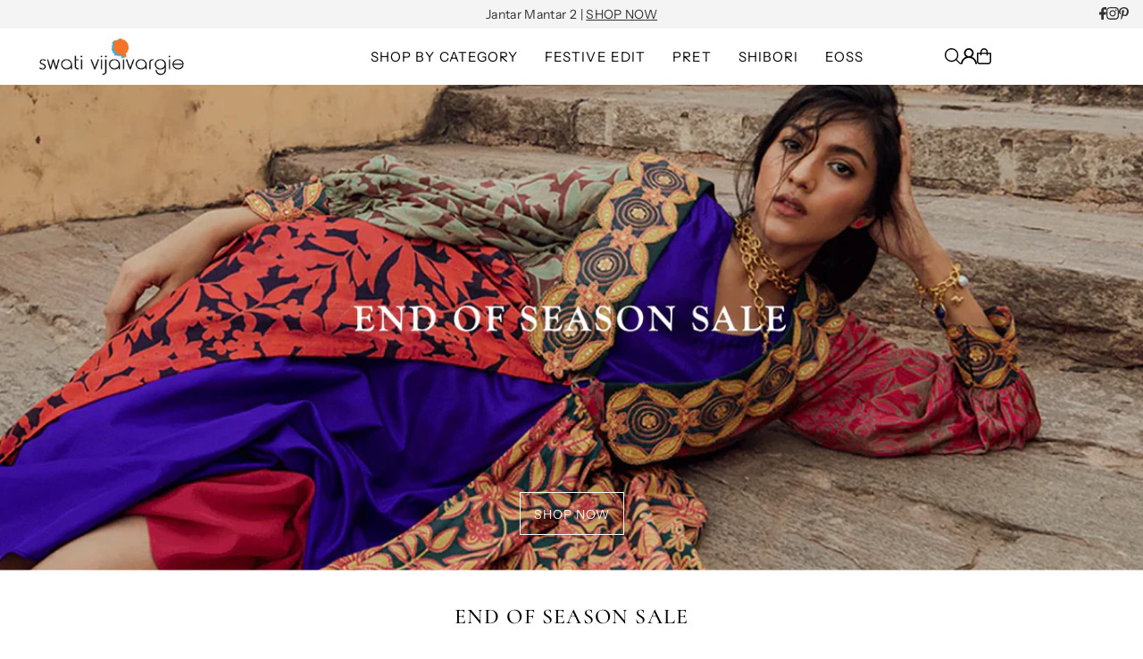

--- FILE ---
content_type: text/html; charset=utf-8
request_url: https://swativijaivargie.com/
body_size: 68766
content:
<!DOCTYPE html>
<html class="no-js" lang="en">
<head>
  <meta charset="utf-8" />
  <meta name="viewport" content="width=device-width, initial-scale=1">

  <!-- Establish early connection to external domains -->
  <link rel="preconnect" href="https://cdn.shopify.com" crossorigin>
  <link rel="preconnect" href="https://fonts.shopify.com" crossorigin>
  <link rel="preconnect" href="https://monorail-edge.shopifysvc.com">
  <link rel="preconnect" href="//ajax.googleapis.com" crossorigin /><!-- Preload onDomain stylesheets and script libraries -->
  <link href="//swativijaivargie.com/cdn/shop/t/104/assets/stylesheet.css?v=165876505502433215931765451100" rel="stylesheet" type="text/css" media="all" />
  <link rel="preload" as="font" href="//swativijaivargie.com/cdn/fonts/instrument_sans/instrumentsans_n4.db86542ae5e1596dbdb28c279ae6c2086c4c5bfa.woff2" type="font/woff2" crossorigin>
  <link rel="preload" as="font" href="//swativijaivargie.com/cdn/fonts/instrument_sans/instrumentsans_n4.db86542ae5e1596dbdb28c279ae6c2086c4c5bfa.woff2" type="font/woff2" crossorigin>
  <link rel="preload" as="font" href="//swativijaivargie.com/cdn/fonts/cormorant/cormorant_n5.897f6a30ce53863d490505c0132c13f3a2107ba7.woff2" type="font/woff2" crossorigin>
  <link href="//swativijaivargie.com/cdn/shop/t/104/assets/eventemitter3.min.js?v=148202183930229300091764572286" as="script" rel="preload">
  <link href="//swativijaivargie.com/cdn/shop/t/104/assets/vendor-video.js?v=112486824910932804751764572286" as="script" rel="preload">
  <link href="//swativijaivargie.com/cdn/shop/t/104/assets/theme.js?v=75153761189398500251764572286" as="script" rel="preload">


  <link rel="shortcut icon" href="//swativijaivargie.com/cdn/shop/files/swati_vijaivargie_fav.png?crop=center&height=32&v=1765196870&width=32" type="image/png" />
  <link rel="canonical" href="https://swativijaivargie.com/" />

  <title>Swati Vijaivargie A Premium Luxury Designer Wear | Bridal Wear India</title>
  <meta name="description" content="Experience the essence of luxury tradition and modernity with Swati Vijayvargia&#39;s Indian craft-inspired collections. Discover a world of designer women&#39;s clothing that embodies style and elegance. Explore luxury outfits and fashion designer clothes for ladies. Shop now!" />

  <meta property="og:image" content="http://swativijaivargie.com/cdn/shop/files/1000070292.jpg?v=1743688328">
  <meta property="og:image:secure_url" content="https://swativijaivargie.com/cdn/shop/files/1000070292.jpg?v=1743688328">
  <meta property="og:image:width" content="1080">
  <meta property="og:image:height" content="1080">

<meta property="og:site_name" content="Swati Vijaivargie Rang">
<meta property="og:url" content="">
<meta property="og:title" content="">
<meta property="og:type" content="">
<meta property="og:description" content="">





<meta name="twitter:title" content="">
<meta name="twitter:description" content="">
<meta name="twitter:domain" content="">

  
 <script type="application/ld+json">
   {
   "@context": "https://schema.org",
   "@type": "Organization",
   "name": "Swati Vijaivargie Rang",
   "url": "https:\/\/swativijaivargie.com",
   
   "logo": "\/\/swativijaivargie.com\/cdn\/shop\/files\/1000070292.jpg?v=1743688328\u0026width=600",
   
   "contactPoint": {
     "@type": "ContactPoint",
     "contactType": "customer support",
     "email": "info@swativijaivargie.com",
     "url": "https:\/\/swativijaivargie.com"
   },
   "sameAs": [
    "https:\/\/swativijaivargie.com"
,"https:\/\/www.facebook.com\/swativjaipur\/","https:\/\/in.pinterest.com\/swativijaivargie_\/","https:\/\/www.instagram.com\/swativijaivargie\/"]
   }
 </script>


  <style data-shopify>
:root {
    --main-family: "Instrument Sans", sans-serif;
    --main-weight: 400;
    --main-style: normal;
    --main-spacing: 0.025em;
    --nav-family: "Instrument Sans", sans-serif;
    --nav-weight: 400;
    --nav-style: normal;
    --heading-family: Cormorant, serif;
    --heading-weight: 500;
    --heading-style: normal;
    --heading-spacing: 0.050em;

    --font-size: 14px;
    --base-font-size: 14px;
    --h1-size: 17px;
    --h2-size: 24px;
    --h3-size: 15px;
    --nav-size: 15px;
    --nav-spacing: 0.075em;
    --font-size-sm: calc(14px - 2px);

    --homepage-scroll-color: #000000;
    --homepage-scroll-background: #fff;
    --pre-scroll-color: #000000;
    --pre-scroll-background: #ffffff;

    --secondary-color: rgba(0,0,0,0);
    --background: #ffffff;
    --header-color: #000000;
    --text-color: #000000;
    --sale-color: #c50000;
    --dotted-color: #dcdcdc;
    --button-color: #3e3e3e;
    --button-hover: #e1c0a6;
    --button-text: #ffffff;
    --secondary-button-color: #3e3e3e;
    --secondary-button-hover: #000000;
    --secondary-button-text: #ffffff;
    --new-background: #dcdcdc;
    --new-color: #000000;
    --sale-icon-background: #ffffff;
    --sale-icon-color: #333333;
    --soldout-background: #000000;
    --soldout-text: #ffffff;
    --custom-background: #000000;
    --custom-color: #fff;
    --fb-share: #3b5998;
    --tw-share: #00aced;
    --pin-share: #bd081c;
    --footer-background: #f5f4f4;
    --footer-text: #000000;
    --footer-button: #000000;
    --footer-button-text: #ffffff;
    --cs1-color: #000;
    --cs1-background: #ffffff;
    --cs2-color: #000000;
    --cs2-background: #f5f5f5;
    --cs3-color: #ffffff;
    --cs3-background: #333333;
    --custom-icon-color: var(--text-color);
    --custom-icon-background: var(--background);
    --error-msg-dark: #e81000;
    --error-msg-light: #ffeae8;
    --success-msg-dark: #007f5f;
    --success-msg-light: #e5fff8;
    --free-shipping-bg: #ff7a5f;
    --free-shipping-text: #fff;
    --error-color: #c50000;
    --error-color-light: #ffc5c5;
    --keyboard-focus: #ACACAC;
    --focus-border-style: dotted;
    --focus-border-weight: 1px;
    --section-padding: 55px;
    --section-title-align: center;
    --section-title-border: 0px;
    --border-width: 100px;
    --grid-column-gap: px;
    --details-align: center;
    --select-arrow-bg: url(//swativijaivargie.com/cdn/shop/t/104/assets/select-arrow.png?v=112595941721225094991764572286);
    --icon-border-color: #e6e6e6;
    --color-filter-size: 25px;
    --disabled-text: #808080;
    --listing-size-color: #666666;

    --upsell-border-color: #f2f2f2;

    --star-active: rgb(0, 0, 0);
    --star-inactive: rgb(204, 204, 204);

    --color-body-text: var(--text-color);
    --color-body: var(--background);
    --color-bg: var(--background);

    --section-background: transparent;
    --section-overlay-color: 0, 0, 0;
    --section-overlay-opacity: 0;
    --placeholder-background: rgba(0, 0, 0, 0.1);
    --placeholder-fill: rgba(0, 0, 0, 0.2);
    --line-item-transform: scale(0.8) translateY(calc(-25px - 0.25em)) translateX(10px);

  }
  @media (max-width: 740px) {
     :root {
       --font-size: calc(14px - (14px * 0.15));
       --nav-size: calc(15px - (15px * 0.15));
       --h1-size: calc(17px - (17px * 0.15));
       --h2-size: calc(24px - (24px * 0.15));
       --h3-size: calc(15px - (15px * 0.15));
     }
   }
</style>


  <link rel="stylesheet" href="//swativijaivargie.com/cdn/shop/t/104/assets/stylesheet.css?v=165876505502433215931765451100" type="text/css">

  <style>
  @font-face {
  font-family: "Instrument Sans";
  font-weight: 400;
  font-style: normal;
  font-display: swap;
  src: url("//swativijaivargie.com/cdn/fonts/instrument_sans/instrumentsans_n4.db86542ae5e1596dbdb28c279ae6c2086c4c5bfa.woff2") format("woff2"),
       url("//swativijaivargie.com/cdn/fonts/instrument_sans/instrumentsans_n4.510f1b081e58d08c30978f465518799851ef6d8b.woff") format("woff");
}

  @font-face {
  font-family: "Instrument Sans";
  font-weight: 400;
  font-style: normal;
  font-display: swap;
  src: url("//swativijaivargie.com/cdn/fonts/instrument_sans/instrumentsans_n4.db86542ae5e1596dbdb28c279ae6c2086c4c5bfa.woff2") format("woff2"),
       url("//swativijaivargie.com/cdn/fonts/instrument_sans/instrumentsans_n4.510f1b081e58d08c30978f465518799851ef6d8b.woff") format("woff");
}

  @font-face {
  font-family: Cormorant;
  font-weight: 500;
  font-style: normal;
  font-display: swap;
  src: url("//swativijaivargie.com/cdn/fonts/cormorant/cormorant_n5.897f6a30ce53863d490505c0132c13f3a2107ba7.woff2") format("woff2"),
       url("//swativijaivargie.com/cdn/fonts/cormorant/cormorant_n5.2886c5c58d0eba0663ec9f724d5eb310c99287bf.woff") format("woff");
}

  @font-face {
  font-family: "Instrument Sans";
  font-weight: 700;
  font-style: normal;
  font-display: swap;
  src: url("//swativijaivargie.com/cdn/fonts/instrument_sans/instrumentsans_n7.e4ad9032e203f9a0977786c356573ced65a7419a.woff2") format("woff2"),
       url("//swativijaivargie.com/cdn/fonts/instrument_sans/instrumentsans_n7.b9e40f166fb7639074ba34738101a9d2990bb41a.woff") format("woff");
}

  @font-face {
  font-family: "Instrument Sans";
  font-weight: 400;
  font-style: italic;
  font-display: swap;
  src: url("//swativijaivargie.com/cdn/fonts/instrument_sans/instrumentsans_i4.028d3c3cd8d085648c808ceb20cd2fd1eb3560e5.woff2") format("woff2"),
       url("//swativijaivargie.com/cdn/fonts/instrument_sans/instrumentsans_i4.7e90d82df8dee29a99237cd19cc529d2206706a2.woff") format("woff");
}

  @font-face {
  font-family: "Instrument Sans";
  font-weight: 700;
  font-style: italic;
  font-display: swap;
  src: url("//swativijaivargie.com/cdn/fonts/instrument_sans/instrumentsans_i7.d6063bb5d8f9cbf96eace9e8801697c54f363c6a.woff2") format("woff2"),
       url("//swativijaivargie.com/cdn/fonts/instrument_sans/instrumentsans_i7.ce33afe63f8198a3ac4261b826b560103542cd36.woff") format("woff");
}

  .menu__link[href="/collections/eoss"]{
  color:red !important;
  }
  </style>

  <script>window.performance && window.performance.mark && window.performance.mark('shopify.content_for_header.start');</script><meta name="google-site-verification" content="9J30vkiKqR5Eucn2sAuKi4PTdjToejkJnRJR5K_NVmw">
<meta id="shopify-digital-wallet" name="shopify-digital-wallet" content="/13770143/digital_wallets/dialog">
<script async="async" src="/checkouts/internal/preloads.js?locale=en-IN"></script>
<script id="shopify-features" type="application/json">{"accessToken":"f5e0872527b5c2e6aecfc99cec317628","betas":["rich-media-storefront-analytics"],"domain":"swativijaivargie.com","predictiveSearch":true,"shopId":13770143,"locale":"en"}</script>
<script>var Shopify = Shopify || {};
Shopify.shop = "swati-vijaivargie.myshopify.com";
Shopify.locale = "en";
Shopify.currency = {"active":"INR","rate":"1.0"};
Shopify.country = "IN";
Shopify.theme = {"name":"UNDERDEV","id":135955447902,"schema_name":"Icon","schema_version":"12.1.2","theme_store_id":686,"role":"main"};
Shopify.theme.handle = "null";
Shopify.theme.style = {"id":null,"handle":null};
Shopify.cdnHost = "swativijaivargie.com/cdn";
Shopify.routes = Shopify.routes || {};
Shopify.routes.root = "/";</script>
<script type="module">!function(o){(o.Shopify=o.Shopify||{}).modules=!0}(window);</script>
<script>!function(o){function n(){var o=[];function n(){o.push(Array.prototype.slice.apply(arguments))}return n.q=o,n}var t=o.Shopify=o.Shopify||{};t.loadFeatures=n(),t.autoloadFeatures=n()}(window);</script>
<script id="shop-js-analytics" type="application/json">{"pageType":"index"}</script>
<script defer="defer" async type="module" src="//swativijaivargie.com/cdn/shopifycloud/shop-js/modules/v2/client.init-shop-cart-sync_BT-GjEfc.en.esm.js"></script>
<script defer="defer" async type="module" src="//swativijaivargie.com/cdn/shopifycloud/shop-js/modules/v2/chunk.common_D58fp_Oc.esm.js"></script>
<script defer="defer" async type="module" src="//swativijaivargie.com/cdn/shopifycloud/shop-js/modules/v2/chunk.modal_xMitdFEc.esm.js"></script>
<script type="module">
  await import("//swativijaivargie.com/cdn/shopifycloud/shop-js/modules/v2/client.init-shop-cart-sync_BT-GjEfc.en.esm.js");
await import("//swativijaivargie.com/cdn/shopifycloud/shop-js/modules/v2/chunk.common_D58fp_Oc.esm.js");
await import("//swativijaivargie.com/cdn/shopifycloud/shop-js/modules/v2/chunk.modal_xMitdFEc.esm.js");

  window.Shopify.SignInWithShop?.initShopCartSync?.({"fedCMEnabled":true,"windoidEnabled":true});

</script>
<script>(function() {
  var isLoaded = false;
  function asyncLoad() {
    if (isLoaded) return;
    isLoaded = true;
    var urls = ["https:\/\/api.interakt.ai\/v1\/app\/shopify\/widget\/?org_id=f9413d6d-d275-4c58-a262-2fae342c4446\u0026widget-token=phOnbGA8O6vM9fxRGTlcNrTglYoKQjYT\u0026shop=swati-vijaivargie.myshopify.com","https:\/\/app.kiwisizing.com\/web\/js\/dist\/kiwiSizing\/plugin\/SizingPlugin.prod.js?v=330\u0026shop=swati-vijaivargie.myshopify.com"];
    for (var i = 0; i < urls.length; i++) {
      var s = document.createElement('script');
      s.type = 'text/javascript';
      s.async = true;
      s.src = urls[i];
      var x = document.getElementsByTagName('script')[0];
      x.parentNode.insertBefore(s, x);
    }
  };
  if(window.attachEvent) {
    window.attachEvent('onload', asyncLoad);
  } else {
    window.addEventListener('load', asyncLoad, false);
  }
})();</script>
<script id="__st">var __st={"a":13770143,"offset":19800,"reqid":"6e0805dc-2e76-4c08-9fd2-30239afe48cc-1769055198","pageurl":"swativijaivargie.com\/","u":"ac22f9ede571","p":"home"};</script>
<script>window.ShopifyPaypalV4VisibilityTracking = true;</script>
<script id="captcha-bootstrap">!function(){'use strict';const t='contact',e='account',n='new_comment',o=[[t,t],['blogs',n],['comments',n],[t,'customer']],c=[[e,'customer_login'],[e,'guest_login'],[e,'recover_customer_password'],[e,'create_customer']],r=t=>t.map((([t,e])=>`form[action*='/${t}']:not([data-nocaptcha='true']) input[name='form_type'][value='${e}']`)).join(','),a=t=>()=>t?[...document.querySelectorAll(t)].map((t=>t.form)):[];function s(){const t=[...o],e=r(t);return a(e)}const i='password',u='form_key',d=['recaptcha-v3-token','g-recaptcha-response','h-captcha-response',i],f=()=>{try{return window.sessionStorage}catch{return}},m='__shopify_v',_=t=>t.elements[u];function p(t,e,n=!1){try{const o=window.sessionStorage,c=JSON.parse(o.getItem(e)),{data:r}=function(t){const{data:e,action:n}=t;return t[m]||n?{data:e,action:n}:{data:t,action:n}}(c);for(const[e,n]of Object.entries(r))t.elements[e]&&(t.elements[e].value=n);n&&o.removeItem(e)}catch(o){console.error('form repopulation failed',{error:o})}}const l='form_type',E='cptcha';function T(t){t.dataset[E]=!0}const w=window,h=w.document,L='Shopify',v='ce_forms',y='captcha';let A=!1;((t,e)=>{const n=(g='f06e6c50-85a8-45c8-87d0-21a2b65856fe',I='https://cdn.shopify.com/shopifycloud/storefront-forms-hcaptcha/ce_storefront_forms_captcha_hcaptcha.v1.5.2.iife.js',D={infoText:'Protected by hCaptcha',privacyText:'Privacy',termsText:'Terms'},(t,e,n)=>{const o=w[L][v],c=o.bindForm;if(c)return c(t,g,e,D).then(n);var r;o.q.push([[t,g,e,D],n]),r=I,A||(h.body.append(Object.assign(h.createElement('script'),{id:'captcha-provider',async:!0,src:r})),A=!0)});var g,I,D;w[L]=w[L]||{},w[L][v]=w[L][v]||{},w[L][v].q=[],w[L][y]=w[L][y]||{},w[L][y].protect=function(t,e){n(t,void 0,e),T(t)},Object.freeze(w[L][y]),function(t,e,n,w,h,L){const[v,y,A,g]=function(t,e,n){const i=e?o:[],u=t?c:[],d=[...i,...u],f=r(d),m=r(i),_=r(d.filter((([t,e])=>n.includes(e))));return[a(f),a(m),a(_),s()]}(w,h,L),I=t=>{const e=t.target;return e instanceof HTMLFormElement?e:e&&e.form},D=t=>v().includes(t);t.addEventListener('submit',(t=>{const e=I(t);if(!e)return;const n=D(e)&&!e.dataset.hcaptchaBound&&!e.dataset.recaptchaBound,o=_(e),c=g().includes(e)&&(!o||!o.value);(n||c)&&t.preventDefault(),c&&!n&&(function(t){try{if(!f())return;!function(t){const e=f();if(!e)return;const n=_(t);if(!n)return;const o=n.value;o&&e.removeItem(o)}(t);const e=Array.from(Array(32),(()=>Math.random().toString(36)[2])).join('');!function(t,e){_(t)||t.append(Object.assign(document.createElement('input'),{type:'hidden',name:u})),t.elements[u].value=e}(t,e),function(t,e){const n=f();if(!n)return;const o=[...t.querySelectorAll(`input[type='${i}']`)].map((({name:t})=>t)),c=[...d,...o],r={};for(const[a,s]of new FormData(t).entries())c.includes(a)||(r[a]=s);n.setItem(e,JSON.stringify({[m]:1,action:t.action,data:r}))}(t,e)}catch(e){console.error('failed to persist form',e)}}(e),e.submit())}));const S=(t,e)=>{t&&!t.dataset[E]&&(n(t,e.some((e=>e===t))),T(t))};for(const o of['focusin','change'])t.addEventListener(o,(t=>{const e=I(t);D(e)&&S(e,y())}));const B=e.get('form_key'),M=e.get(l),P=B&&M;t.addEventListener('DOMContentLoaded',(()=>{const t=y();if(P)for(const e of t)e.elements[l].value===M&&p(e,B);[...new Set([...A(),...v().filter((t=>'true'===t.dataset.shopifyCaptcha))])].forEach((e=>S(e,t)))}))}(h,new URLSearchParams(w.location.search),n,t,e,['guest_login'])})(!0,!0)}();</script>
<script integrity="sha256-4kQ18oKyAcykRKYeNunJcIwy7WH5gtpwJnB7kiuLZ1E=" data-source-attribution="shopify.loadfeatures" defer="defer" src="//swativijaivargie.com/cdn/shopifycloud/storefront/assets/storefront/load_feature-a0a9edcb.js" crossorigin="anonymous"></script>
<script data-source-attribution="shopify.dynamic_checkout.dynamic.init">var Shopify=Shopify||{};Shopify.PaymentButton=Shopify.PaymentButton||{isStorefrontPortableWallets:!0,init:function(){window.Shopify.PaymentButton.init=function(){};var t=document.createElement("script");t.src="https://swativijaivargie.com/cdn/shopifycloud/portable-wallets/latest/portable-wallets.en.js",t.type="module",document.head.appendChild(t)}};
</script>
<script data-source-attribution="shopify.dynamic_checkout.buyer_consent">
  function portableWalletsHideBuyerConsent(e){var t=document.getElementById("shopify-buyer-consent"),n=document.getElementById("shopify-subscription-policy-button");t&&n&&(t.classList.add("hidden"),t.setAttribute("aria-hidden","true"),n.removeEventListener("click",e))}function portableWalletsShowBuyerConsent(e){var t=document.getElementById("shopify-buyer-consent"),n=document.getElementById("shopify-subscription-policy-button");t&&n&&(t.classList.remove("hidden"),t.removeAttribute("aria-hidden"),n.addEventListener("click",e))}window.Shopify?.PaymentButton&&(window.Shopify.PaymentButton.hideBuyerConsent=portableWalletsHideBuyerConsent,window.Shopify.PaymentButton.showBuyerConsent=portableWalletsShowBuyerConsent);
</script>
<script data-source-attribution="shopify.dynamic_checkout.cart.bootstrap">document.addEventListener("DOMContentLoaded",(function(){function t(){return document.querySelector("shopify-accelerated-checkout-cart, shopify-accelerated-checkout")}if(t())Shopify.PaymentButton.init();else{new MutationObserver((function(e,n){t()&&(Shopify.PaymentButton.init(),n.disconnect())})).observe(document.body,{childList:!0,subtree:!0})}}));
</script>
<script id='scb4127' type='text/javascript' async='' src='https://swativijaivargie.com/cdn/shopifycloud/privacy-banner/storefront-banner.js'></script><link rel="stylesheet" media="screen" href="//swativijaivargie.com/cdn/shop/t/104/compiled_assets/styles.css?v=14921">
<script id="sections-script" data-sections="coverflow-3d-slider" defer="defer" src="//swativijaivargie.com/cdn/shop/t/104/compiled_assets/scripts.js?v=14921"></script>
<script>window.performance && window.performance.mark && window.performance.mark('shopify.content_for_header.end');</script>




<!-- BEGIN app block: shopify://apps/instafeed/blocks/head-block/c447db20-095d-4a10-9725-b5977662c9d5 --><link rel="preconnect" href="https://cdn.nfcube.com/">
<link rel="preconnect" href="https://scontent.cdninstagram.com/">


  <script>
    document.addEventListener('DOMContentLoaded', function () {
      let instafeedScript = document.createElement('script');

      
        instafeedScript.src = 'https://cdn.nfcube.com/instafeed-77cbdcabf9145f4e3fcb0e1c69c55efc.js';
      

      document.body.appendChild(instafeedScript);
    });
  </script>





<!-- END app block --><!-- BEGIN app block: shopify://apps/beast-currency-converter/blocks/doubly/267afa86-a419-4d5b-a61b-556038e7294d -->


	<script>
		var DoublyGlobalCurrency, catchXHR = true, bccAppVersion = 1;
       	var DoublyGlobal = {
			theme : 'flags_theme',
			spanClass : 'money',
			cookieName : '_g1711716476',
			ratesUrl :  'https://init.grizzlyapps.com/9e32c84f0db4f7b1eb40c32bdb0bdea9',
			geoUrl : 'https://currency.grizzlyapps.com/83d400c612f9a099fab8f76dcab73a48',
			shopCurrency : 'INR',
            allowedCurrencies : '["INR","USD","AED","EUR","GBP","CAD","AUD"]',
			countriesJSON : '{"0c9fbda2f60ec2898217462c14a8ca28":"AFN","77825ffc7ed510e4219e27367f50f427":"ALL","25a2b91d530da6d79800c24bec689d61":"USD","6916af863143143036e271f9117caadc":"DZD","36d215ec8ce6c5a767e678b13f50862b":"USD","fb911160ef95c46fb368ef2eff5570c0":"EUR","b3476dae9aa570b88a30abf70a978252":"AOA","0dcfbae12c14fe30dc542b8206e459bd":"XCD","78da38f7ae93bc36b6bd59ca89a8429e":"AZN","00bad30068c0f10b3b77506da947caa2":"ARS","ae7f19edb7b436fcaf57a36430c3d3b0":"AUD","33d5bb379aebcde4d167f033df2d382e":"EUR","9edd33fbd532c66cacf94af4db21dab7":"BSD","925c1d014fbf174114bb903bf2c7bac5":"BHD","7728cea5bac9cde9907b1085712ed9f2":"BDT","749b2ebf8d945c6cf6c5f048c72aaa2a":"AMD","51a5c332372cd72420a791368eece6f8":"BBD","a19904ce7ba5c44cb4d91748288eefe1":"EUR","35e59d62315172a2d1d54dc0dab770e2":"BMD","90719543ee7853da54814bea0989487b":"BTN","a64e8989e48fe1e7d05d23f4e8e9780c":"BOB","12a516dd73e5e53bd31569e4fcc041e6":"BAM","aedbb109003adaf6af69128c4e83cbe2":"BWP","10cfd19a20aae97470c9fbec788b71d6":"NOK","6b1966f4af75004e954a0de3c7fe7c1b":"BRL","a8958ab7798f4aef591661273c373f08":"BZD","950722fea3174745d7dfa0458b3cf71b":"USD","af5b357afe354e75e320a29e2b045978":"SBD","b53c1f894f02b24dcda710f846b6f0b3":"USD","1eb8a653b84f6acca0219cc54beac35f":"BND","181b4e020d6109051fc88ee13fb045ca":"BGN","3024a0f4e34ca7dc9ee76ebd3c519a83":"MMK","b69c9b470097833122f215cf0fa67382":"BIF","df9ace98f7da2dab53a04a99cf75a3de":"BYN","8d516a5655bcd1dd017b946ca6eed9d6":"KHR","1ea38124b279c2416df6b493978da030":"XAF","132df582bdd725b956df4dfe33711f28":"CAD","7322579988573acf8fd138830bc5e884":"CVE","51bc3879ab2a3f057693cb9ec6e45c94":"KYD","3a3cea975adfe6240593cd1e5388120d":"XAF","7bbd9b6a782e6e1e6a117129051aac32":"LKR","60b136c7758c1178ce48c292d65851e5":"XAF","c3c3ac331bcee531802bc9c1712f5c54":"CLP","92035c0407d62963eda165cda28d6114":"CNY","2bd18f873de9138c69de623ee7f04af9":"TWD","6810126b0ee4236a21f0ac1c4fdb6764":"AUD","bcf6ce5201899723a0a06792c6caeed3":"AUD","5a43428b67ab8a57bfbe1088c4b7f42f":"COP","f2b2534365ee9f71fbed5e2afcdca50a":"KMF","f773a4708bf9adfefd6298f12b062124":"EUR","f8ec5d9332715db4eb25a5347286e599":"XAF","92150c6fdab610675a24978b4cfbf368":"CDF","96b30a27a1720ddf1b08cc915d36acab":"NZD","7a7f88e4952e63bfcd9635168264fe45":"CRC","67a7fa7c3712d0f7a9dc50853047e144":"HRK","93d5e4bf2d22ead33ca93c5214b54463":"CUP","fa68eef805d5b746aadfc57d13dda9a9":"EUR","a8c576d30a24ac83a47745f71143946b":"CZK","2b08e971cdcf7ef71b19dc31bc06b34b":"XOF","05604cf68845e754896337a8f344e8fc":"DKK","6a7b45431588328067bcdea71dff5b2a":"XCD","1454a2d0108781f78149c88fc8f36d7b":"DOP","636307c6fe4c4b5f7f8c5d30fd69bd65":"USD","cbe09632afa1023daf096d3c95eb652e":"SVC","d30229b54be75d9af0c2e367659a444d":"XAF","3a17356976367ffbf3dd2cee9d9ebad1":"ETB","b263a08ae41abd42665413977d57598f":"ERN","1d1ad6b40e3d3a78667c18e8f9bcbd31":"EUR","037e3819826f61b753b5f5522720668b":"DKK","e27ad3455ba99e93fcca2d6002a07a96":"FKP","48bbd3a2d035cbaf0147d48d70177188":"GBP","a028125f469669a7318f1177d01951c7":"FJD","e23547145863c2b35236b8e0aed3a1ca":"EUR","20fffcb7953b3a667d99abc2ab8fa599":"EUR","df165264a8ef4d00ff49622f4bdbba44":"EUR","88754724b0746ba01695521f0b7bd554":"EUR","c0deda8719b6bb588d2affcdda0b55c9":"XPF","4b99e0aa7795a20b86ea71bb517e3c1f":"EUR","f622b9c2c0cbbc0ca896148c9c92d897":"DJF","8497791e5f8c69a8f6b5ac7b40407442":"XAF","5479ec9596d2508d9f10a91e35e624a5":"GEL","599a0c6d00669d5a18a073e813ad25c1":"GMD","2a3d1dea32681c822faadda2c7bedc93":"ILS","244b30c0daca97ac92f8dc4d7196a979":"EUR","7e23e62798f68cfe69f385cfc5d24bc2":"GHS","b6564c7e17cce6b08e8c28e9967777cf":"GIP","34bcc718cc321ae168c1f9fc4675d6db":"AUD","eadfe4ad5bf03256d8945fd987b9af1d":"EUR","ac960308358e08e9e02979c2f73640a1":"DKK","4e4fa68feb9fe6e476e4fc4c2b0c29cd":"XCD","9d94ac33984c098a1990dfab46d247ff":"EUR","092b02a88419e23d1756a310d95fdfd0":"USD","b204130dc52fe1ffb1fbcbd9ed9648db":"GTQ","372cb8311b845822dc0f94eef709b010":"GNF","57e542cde098aeba6a4cde0f240030ed":"GYD","6896dc1edf7162438bd6d2e24e81adc8":"HTG","efed88903dcd2f2f97398926dc5ea002":"AUD","f3c832d9f2faa0f2f2d6d8c73af455ca":"EUR","0de5a270cc68ef2a3a302d34e367752c":"HNL","ed0cea31460c29d419378320b9ba2add":"HKD","3566563af041eb64212d8e65c749fb85":"HUF","079927f1a99088814d8bc6a55445016f":"ISK","6401e1998d7987f15b52a3581165ff73":"INR","3c4dd418d1e359368054a5f1f9c9b049":"IDR","b65512eda9d25418e41fccdf473d5579":"IRR","807dba887c5c6e25089c209e0135b7be":"IQD","5b3d9c4d15449457901391acd80adbb1":"EUR","41e21e8c34d6aa3da5b718cf4231390d":"ILS","0dab797ef2bac38eacc418c9f8e15378":"EUR","8966da5d224a004f4cb84804a5f6c688":"XOF","5afe1f34ddec8ef4efc0d0a870cddd61":"JMD","bd9b17731f33daee1dcc16697cdd0cf2":"JPY","d5e688005a94a3e4757619a99f369013":"KZT","80205369a97c21e5b252abfa282346ed":"JOD","3edf06f0c8964eac1c6726937f7f352b":"KES","299afb61e687060e5e66bee8b29799f5":"KPW","04b22e7a99e35a4e6f6514b57cc97ae9":"KRW","0adfee7e28312e24433bcefe25145bce":"KWD","73b4c50df66f6a1a5798982a4039b0b0":"KGS","34b09239ed51e9a61f19a88ab3f7fcea":"LAK","cae77d8621fa4d86b0b92481880a5317":"LBP","bba28a0a3390f1867d6dbdb765c6a4dc":"LSL","77e8fb6bf8a842fbd6b34be76499ebfa":"EUR","d458e452b82fc3f8b22a793a46b9f98d":"LRD","1ae51d98f27604480f17d8fd97cac38a":"LYD","9165792285868d0cba002e56081bb192":"CHF","b7227de55a8695f5e7efe963c8f37580":"EUR","e1dc245d3be5a40f86acdc91ac12ea63":"EUR","1058307c74890a16402e5c523d45ccc4":"MOP","767899052385440a885d7de938daad01":"MGA","42afcbb9ee739cc47c7d1702eb6ce514":"MWK","275edfb0464d6ef42d4ab83e25f2c61f":"MYR","0920c810738edbd92221dc14a20fd857":"MVR","3d49572a28be2f390a459064d1a6fb86":"XOF","4e0781dfb39bff6f61a172fc36311361":"EUR","49216d21984ad4769256a4bda5b8e468":"EUR","7610e93ea7d4c45f7e396acd695cdabd":"MRO","76cae5901fbe4ffc09d33953adb034b1":"MUR","00837c88b2fca5736a8f9d3dc2b07bc5":"MXN","f363cf2859ce0362565e44f1893875a9":"EUR","1dccd443b3eb8235d5b5d5d6da8382dc":"MNT","6c9a5e308c5817eaef3edb3ecb7ad67c":"MDL","1eb3ae043c810aa530d470446f31feeb":"EUR","223989fc8d5283e598bde9d0073dd319":"XCD","f95322c1726fb8beb6a49e69f406062e":"MAD","ac1cd746ee4b708a441ff9e4fb36ac4c":"MZN","738079a8cc1ec3c3e2129b1e243fc759":"OMR","dfbe6bca2b81e38c0a9c080424b1d059":"NAD","c768fd9e960be7a96a15f3fe01180b75":"AUD","611b83f00e115fa1bd82798e0880237c":"NPR","ae260c648e19c69d011aaf48cf5f66ef":"EUR","27e53f66add17b02c21300e3e431c533":"ANG","718605db25ac86e0a81169c100c42433":"AWG","42df8577e98085941b5516769691614d":"ANG","ea5260e4f756a54ed674938e72b8468b":"USD","5825c0e889637e79beca81650c4c1ac3":"XPF","95f82d217678c6bcb292b8fc7682234f":"VUV","5b1e176938f4fc1e6522b9f9151d42d6":"NZD","4ec181c3cff3032f67d94739e0e8737d":"NIO","b3301ed2070ec7aceb5be3b5dcc07ad9":"XOF","cb1d6534badc367e8dd9d40ded713069":"NGN","0511d3f5aac43354944b18475222f917":"NZD","cc055af6be2b737d4707a96a552198ee":"AUD","3e08b5ba3280cdc6e122982b8d112784":"NOK","cac21d3c62a7eb45ee19b3ce11a5fbdf":"USD","8de2e7ca50fc23e4bd3bdad52af3037a":"USD","8ada16d7e26335f17caa2acb955e4c63":"USD","c2f8a60ae14932219e028d614e527959":"USD","e79c4eeea8288d0e262d1d406a7e66f8":"USD","58c5e67c7a17d3741c98f44625f55756":"PKR","e02107346a74b3d630cc6b3711a88536":"PAB","41a47e227563d31fdc856d695d3d1844":"PGK","6ed7fa60539658265859ef7d48f07785":"PYG","90d2c82a2026996f3108f8b150828939":"PEN","e0ee9955cb9435aa9069cb193c54ef08":"PHP","d5bb7b09f2c1d285f61754cdeb4fdd0a":"NZD","e47a66a04fc75e67aa65a0130d88c289":"PLN","fa5ec300d94ca4e8726f3324a7221e15":"EUR","da7dc0acf54f11a299598d5c1abc5961":"XOF","a846d0e7d02f0ec40f36262361c8dd18":"USD","bd68e4c39ab0b7db62f065768d28c62b":"USD","a16006c8c29e90446f0fde04b6e3e88f":"QAR","37e4065a1f7e35bfaef4bbf802897a2a":"EUR","1ccbbd574db7fd92d40a94c7f6725c49":"RON","de553067944fe9a58a174f50fef9f3d1":"RUB","5735bd62d4dc46c38a264768624c5330":"RWF","befcbbe1fc95eec06ccf45a9883d7577":"EUR","9b39639bd0ff46e7623c70ceef74ea51":"SHP","94244557185f84c304bb2373b3534fbc":"XCD","eef4bec625bc2eee7b9c43287bc6e0a9":"XCD","8589dd64d0c84007198df76e131cfc13":"XCD","390af7034abbeab1dea79b0a08e08eb0":"EUR","2bd9b35fa78df0a08155979123b82a6c":"EUR","c845f4e559f39bdfbad73b4ce8ee47bf":"XCD","87336adbbb2d9cf8aa8c3432a8b6925d":"EUR","ae6edefdd8d61735e296170da3e4ec21":"STD","717b8accc93f982d5200c72fc0bd6a2a":"SAR","707862748b5f9e173d8540eed312ed59":"XOF","3f7d04eb7ec8fd8019d5e92429ef11ea":"RSD","27143b90c8dcf38ec194a972b93872f5":"SCR","7ceef5912e0f9e67185881af9935da48":"SLL","7f882944ca9cab2763fbdaa377061464":"SGD","54e8c9819bcbc5b574fb44d54d25aa5a":"EUR","0adb4d2468afd4dbd61c49f7fd36d88b":"VND","924f2e3fa5749228c3c6e8ead75f30b1":"EUR","814976873ee98a5cde52aa91f8e57f42":"SOS","c1834a641b269e2d0a9403dd32baae92":"ZAR","9338d6e26cefddb2528d5b68a06d2717":"USD","1d945ab7aaaf4f9e4d9fd09ea7a949d6":"EUR","23b6672991ae7b379d36b7db29c38ac4":"SDG","a22d9decc47998b44a36a7484c37314e":"SDG","180727061ac3e6a234cf945cb8f119e3":"MAD","3028a629c4affcfdd5b29cc13d065120":"SRD","9a4a9bf6dc7ece97b8625b3f55acb3a2":"NOK","4e42c6cbde70d01c30fa7e227c5a6626":"SZL","25c82ed78d863c8047281fcfd229298a":"SEK","c12b0a6679d4199308210e66eca31c90":"CHF","458da6c10e2b4f09c726a02f06cc15ba":"SYP","c3c261b4d5c775fd0a8a4d58884eabc4":"TJS","237c77ef06d9f28471af18777229408b":"THB","5203b04ab35c5bce320c1ee96cd4e129":"XOF","e9374cb9412edd8f085935f54f91385a":"NZD","4e5207658c6cd6ddb48befc6c4f08682":"TOP","0a9590217a134adfc2371a7e7017b451":"TTD","1a88d8af6e9c7b3aa67835874f0e8769":"AED","596b519ddd104be1202b1680edd788ea":"TND","938f6a602f47ab11611eac75b7d96342":"TRY","4ae4f25295d016c86688f39f21ec4566":"TMT","ebee30ce4ec75b66d21f48b0924328f7":"USD","a7f615f9447cc59bfca778079a3814a3":"AUD","85bdaabd2818943bbc1b467e300a332e":"UGX","8c57fb99483a3e0c56a73bac38519d9a":"UAH","66d327f218b4073155d0b046381ff675":"MKD","4ea695c1a795ba52c92b9f0110aa7b2d":"EGP","9b8c63a775d413d2dd8b68fd572882b4":"GBP","3d44a52383e9ab002dbd337a751479a3":"GBP","cd079ceee5c703f20b34577fb9b368ab":"JEP","3c9ff57d6d41927b2c97b51af715b6ad":"GBP","7a042d8291ccfb63b31c0617e7a1baa1":"TZS","a7ce3de3b5af9a66c927e463f0230223":"USD","7b4a54aada8152200148585aadbce60e":"USD","76bbb5b1aa821625238326d161269297":"XOF","46f7033bc00aeb7b684f462ffb338f74":"UYU","d7e82bf061f52352d475f1affe3639db":"UZS","cfebc08fb2c603c307ec34e3ba26b0cf":"VEF","e7a84add1a61f63eb41939981e823bf1":"XPF","88207eabcca4cd20581678e66f05a864":"WST","ab1ac5bf7c0d655900deaee5707ff90c":"YER","745b69ef9b6a4cffad40699f6bbd6d45":"ZMW","88e80faafe1bfca1109be2d97aa40c54":"EUR"}',
			currencyMessage : 'All orders are processed in INR. While the content of your cart is currently displayed in <span class="selected-currency"></span>, you will checkout using INR at the most current exchange rate.',
            currencyFormat : 'money_with_currency_format',
			euroFormat : 'amount',
            removeDecimals : 0,
            roundDecimals : 0,
            roundTo : '99',
            autoSwitch : 1,
			showPriceOnHover : 0,
            showCurrencyMessage : false,
			hideConverter : '0',
			forceJqueryLoad : false,
			beeketing : true,
			themeScript : '',
			customerScriptBefore : '',
			customerScriptAfter : '',
			debug: false
		};

		<!-- inline script: fixes + various plugin js functions -->
		DoublyGlobal.themeScript = "if(DoublyGlobal.debug) debugger;jQueryGrizzly('head').append('<style> .doubly-wrapper { display:none; } body .doubly-wrapper { display:block; } .doubly-message { margin-top:20px; margin-bottom:0px; } #cart .doubly-wrapper { margin:5px 0px 0 15px } #cart:last-child .doubly-wrapper { margin:15px 5px 0 15px } #cart:last-child .doubly-wrapper>.doubly-nice-select>.current>.flags { display:none } #cart:last-child .doubly-wrapper .doubly-nice-select.open .list, #cart:last-child .doubly-wrapper .doubly-nice-select .list { left:0 !important; right:auto !important; } @media screen and (min-width:740px) { .bannertop .gridlock .row .desktop-3 { width:26% !important } .bannertop .gridlock .row .desktop-9 { width:67% !important } } <\/style>'); \/* jQueryGrizzly('#navigation .row>#cart #inline').after('<div class=\"doubly-wrapper\"><\/div>'); *\/ jQueryGrizzly('#cart #inline').after('<div class=\"doubly-wrapper\"><\/div>'); jQueryGrizzly('#currencies').remove(); jQueryGrizzly('.currency-picker').remove(); if (jQueryGrizzly('#cartform .doubly-message').length==0) { jQueryGrizzly('#cartform #cart-notes').before('<div class=\"doubly-message desktop-12 mobile-3\"><\/div>'); } function afterCurrencySwitcherInit() { jQueryGrizzly('.doubly-wrapper .doubly-nice-select').addClass('slim'); } \/* function doublyReposition() { if (jQueryGrizzly(window).width()<=740) { jQueryGrizzly('.doubly-wrapper').addClass('doubly-float').removeClass('doubly-wrapper').appendTo('body'); jQueryGrizzly('.doubly-float .doubly-nice-select').removeClass('slim'); } else if (jQueryGrizzly(window).width()>740) { jQueryGrizzly('.doubly-float').addClass('doubly-wrapper').removeClass('doubly-float').appendTo('#navigation .row>#cart #inline'); jQueryGrizzly('.doubly-wrapper .doubly-nice-select').addClass('slim'); } } jQueryGrizzly(window).resize(function(){ doublyReposition(); }); *\/";
                    DoublyGlobal.initNiceSelect = function(){
                        !function(e) {
                            e.fn.niceSelect = function() {
                                this.each(function() {
                                    var s = e(this);
                                    var t = s.next()
                                    , n = s.find('option')
                                    , a = s.find('option:selected');
                                    t.find('.current').html('<span class="flags flags-' + a.data('country') + '"></span> &nbsp;' + a.data('display') || a.text());
                                }),
                                e(document).off('.nice_select'),
                                e(document).on('click.nice_select', '.doubly-nice-select.doubly-nice-select', function(s) {
                                    var t = e(this);
                                    e('.doubly-nice-select').not(t).removeClass('open'),
                                    t.toggleClass('open'),
                                    t.hasClass('open') ? (t.find('.option'),
                                    t.find('.focus').removeClass('focus'),
                                    t.find('.selected').addClass('focus')) : t.focus()
                                }),
                                e(document).on('click.nice_select', function(s) {
                                    0 === e(s.target).closest('.doubly-nice-select').length && e('.doubly-nice-select').removeClass('open').find('.option')
                                }),
                                e(document).on('click.nice_select', '.doubly-nice-select .option', function(s) {
                                    var t = e(this);
                                    e('.doubly-nice-select').each(function() {
                                        var s = e(this).find('.option[data-value="' + t.data('value') + '"]')
                                        , n = s.closest('.doubly-nice-select');
                                        n.find('.selected').removeClass('selected'),
                                        s.addClass('selected');
                                        var a = '<span class="flags flags-' + s.data('country') + '"></span> &nbsp;' + s.data('display') || s.text();
                                        n.find('.current').html(a),
                                        n.prev('select').val(s.data('value')).trigger('change')
                                    })
                                }),
                                e(document).on('keydown.nice_select', '.doubly-nice-select', function(s) {
                                    var t = e(this)
                                    , n = e(t.find('.focus') || t.find('.list .option.selected'));
                                    if (32 == s.keyCode || 13 == s.keyCode)
                                        return t.hasClass('open') ? n.trigger('click') : t.trigger('click'),
                                        !1;
                                    if (40 == s.keyCode)
                                        return t.hasClass('open') ? n.next().length > 0 && (t.find('.focus').removeClass('focus'),
                                        n.next().addClass('focus')) : t.trigger('click'),
                                        !1;
                                    if (38 == s.keyCode)
                                        return t.hasClass('open') ? n.prev().length > 0 && (t.find('.focus').removeClass('focus'),
                                        n.prev().addClass('focus')) : t.trigger('click'),
                                        !1;
                                    if (27 == s.keyCode)
                                        t.hasClass('open') && t.trigger('click');
                                    else if (9 == s.keyCode && t.hasClass('open'))
                                        return !1
                                })
                            }
                        }(jQueryGrizzly);
                    };
                DoublyGlobal.addSelect = function(){
                    /* add select in select wrapper or body */  
                    if (jQueryGrizzly('.doubly-wrapper').length>0) { 
                        var doublyWrapper = '.doubly-wrapper';
                    } else if (jQueryGrizzly('.doubly-float').length==0) {
                        var doublyWrapper = '.doubly-float';
                        jQueryGrizzly('body').append('<div class="doubly-float"></div>');
                    }
                    document.querySelectorAll(doublyWrapper).forEach(function(el) {
                        el.insertAdjacentHTML('afterbegin', '<select class="currency-switcher right noreplace" name="doubly-currencies"><option value="INR" data-country="India" data-currency-symbol="&#8377;" data-display="INR">Indian Rupee</option><option value="USD" data-country="United-States" data-currency-symbol="&#36;" data-display="USD">US Dollar</option><option value="AED" data-country="United-Arab-Emirates" data-currency-symbol="&#1583;.&#1573;" data-display="AED">United Arab Emirates Dirham</option><option value="EUR" data-country="European-Union" data-currency-symbol="&#8364;" data-display="EUR">Euro</option><option value="GBP" data-country="United-Kingdom" data-currency-symbol="&#163;" data-display="GBP">British Pound Sterling</option><option value="CAD" data-country="Canada" data-currency-symbol="&#36;" data-display="CAD">Canadian Dollar</option><option value="AUD" data-country="Australia" data-currency-symbol="&#36;" data-display="AUD">Australian Dollar</option></select> <div class="doubly-nice-select currency-switcher right" data-nosnippet> <span class="current notranslate"></span> <ul class="list"> <li class="option notranslate" data-value="INR" data-country="India" data-currency-symbol="&#8377;" data-display="INR"><span class="flags flags-India"></span> &nbsp;Indian Rupee</li><li class="option notranslate" data-value="USD" data-country="United-States" data-currency-symbol="&#36;" data-display="USD"><span class="flags flags-United-States"></span> &nbsp;US Dollar</li><li class="option notranslate" data-value="AED" data-country="United-Arab-Emirates" data-currency-symbol="&#1583;.&#1573;" data-display="AED"><span class="flags flags-United-Arab-Emirates"></span> &nbsp;United Arab Emirates Dirham</li><li class="option notranslate" data-value="EUR" data-country="European-Union" data-currency-symbol="&#8364;" data-display="EUR"><span class="flags flags-European-Union"></span> &nbsp;Euro</li><li class="option notranslate" data-value="GBP" data-country="United-Kingdom" data-currency-symbol="&#163;" data-display="GBP"><span class="flags flags-United-Kingdom"></span> &nbsp;British Pound Sterling</li><li class="option notranslate" data-value="CAD" data-country="Canada" data-currency-symbol="&#36;" data-display="CAD"><span class="flags flags-Canada"></span> &nbsp;Canadian Dollar</li><li class="option notranslate" data-value="AUD" data-country="Australia" data-currency-symbol="&#36;" data-display="AUD"><span class="flags flags-Australia"></span> &nbsp;Australian Dollar</li> </ul> </div>');
                    });
                }
		var bbb = "0";
	</script>
	
	
	<!-- inline styles -->
	<style> 
		
		.flags{background-image:url("https://cdn.shopify.com/extensions/01997e3d-dbe8-7f57-a70f-4120f12c2b07/currency-54/assets/currency-flags.png")}
		.flags-small{background-image:url("https://cdn.shopify.com/extensions/01997e3d-dbe8-7f57-a70f-4120f12c2b07/currency-54/assets/currency-flags-small.png")}
		select.currency-switcher{display:none}.doubly-nice-select{-webkit-tap-highlight-color:transparent;background-color:#fff;border-radius:5px;border:1px solid #e8e8e8;box-sizing:border-box;cursor:pointer;display:block;float:left;font-family:"Helvetica Neue",Arial;font-size:14px;font-weight:400;height:42px;line-height:40px;outline:0;padding-left:12px;padding-right:30px;position:relative;text-align:left!important;transition:none;/*transition:all .2s ease-in-out;*/-webkit-user-select:none;-moz-user-select:none;-ms-user-select:none;user-select:none;white-space:nowrap;width:auto}.doubly-nice-select:hover{border-color:#dbdbdb}.doubly-nice-select.open,.doubly-nice-select:active,.doubly-nice-select:focus{border-color:#88bfff}.doubly-nice-select:after{border-bottom:2px solid #999;border-right:2px solid #999;content:"";display:block;height:5px;box-sizing:content-box;pointer-events:none;position:absolute;right:14px;top:16px;-webkit-transform-origin:66% 66%;transform-origin:66% 66%;-webkit-transform:rotate(45deg);transform:rotate(45deg);transition:transform .15s ease-in-out;width:5px}.doubly-nice-select.open:after{-webkit-transform:rotate(-135deg);transform:rotate(-135deg)}.doubly-nice-select.open .list{opacity:1;pointer-events:auto;-webkit-transform:scale(1) translateY(0);transform:scale(1) translateY(0); z-index:1000000 !important;}.doubly-nice-select.disabled{border-color:#ededed;color:#999;pointer-events:none}.doubly-nice-select.disabled:after{border-color:#ccc}.doubly-nice-select.wide{width:100%}.doubly-nice-select.wide .list{left:0!important;right:0!important}.doubly-nice-select.right{float:right}.doubly-nice-select.right .list{left:auto;right:0}.doubly-nice-select.small{font-size:12px;height:36px;line-height:34px}.doubly-nice-select.small:after{height:4px;width:4px}.flags-Afghanistan,.flags-Albania,.flags-Algeria,.flags-Andorra,.flags-Angola,.flags-Antigua-and-Barbuda,.flags-Argentina,.flags-Armenia,.flags-Aruba,.flags-Australia,.flags-Austria,.flags-Azerbaijan,.flags-Bahamas,.flags-Bahrain,.flags-Bangladesh,.flags-Barbados,.flags-Belarus,.flags-Belgium,.flags-Belize,.flags-Benin,.flags-Bermuda,.flags-Bhutan,.flags-Bitcoin,.flags-Bolivia,.flags-Bosnia-and-Herzegovina,.flags-Botswana,.flags-Brazil,.flags-Brunei,.flags-Bulgaria,.flags-Burkina-Faso,.flags-Burundi,.flags-Cambodia,.flags-Cameroon,.flags-Canada,.flags-Cape-Verde,.flags-Cayman-Islands,.flags-Central-African-Republic,.flags-Chad,.flags-Chile,.flags-China,.flags-Colombia,.flags-Comoros,.flags-Congo-Democratic,.flags-Congo-Republic,.flags-Costa-Rica,.flags-Cote-d_Ivoire,.flags-Croatia,.flags-Cuba,.flags-Curacao,.flags-Cyprus,.flags-Czech-Republic,.flags-Denmark,.flags-Djibouti,.flags-Dominica,.flags-Dominican-Republic,.flags-East-Timor,.flags-Ecuador,.flags-Egypt,.flags-El-Salvador,.flags-Equatorial-Guinea,.flags-Eritrea,.flags-Estonia,.flags-Ethiopia,.flags-European-Union,.flags-Falkland-Islands,.flags-Fiji,.flags-Finland,.flags-France,.flags-Gabon,.flags-Gambia,.flags-Georgia,.flags-Germany,.flags-Ghana,.flags-Gibraltar,.flags-Grecee,.flags-Grenada,.flags-Guatemala,.flags-Guernsey,.flags-Guinea,.flags-Guinea-Bissau,.flags-Guyana,.flags-Haiti,.flags-Honduras,.flags-Hong-Kong,.flags-Hungary,.flags-IMF,.flags-Iceland,.flags-India,.flags-Indonesia,.flags-Iran,.flags-Iraq,.flags-Ireland,.flags-Isle-of-Man,.flags-Israel,.flags-Italy,.flags-Jamaica,.flags-Japan,.flags-Jersey,.flags-Jordan,.flags-Kazakhstan,.flags-Kenya,.flags-Korea-North,.flags-Korea-South,.flags-Kosovo,.flags-Kuwait,.flags-Kyrgyzstan,.flags-Laos,.flags-Latvia,.flags-Lebanon,.flags-Lesotho,.flags-Liberia,.flags-Libya,.flags-Liechtenstein,.flags-Lithuania,.flags-Luxembourg,.flags-Macao,.flags-Macedonia,.flags-Madagascar,.flags-Malawi,.flags-Malaysia,.flags-Maldives,.flags-Mali,.flags-Malta,.flags-Marshall-Islands,.flags-Mauritania,.flags-Mauritius,.flags-Mexico,.flags-Micronesia-_Federated_,.flags-Moldova,.flags-Monaco,.flags-Mongolia,.flags-Montenegro,.flags-Morocco,.flags-Mozambique,.flags-Myanmar,.flags-Namibia,.flags-Nauru,.flags-Nepal,.flags-Netherlands,.flags-New-Zealand,.flags-Nicaragua,.flags-Niger,.flags-Nigeria,.flags-Norway,.flags-Oman,.flags-Pakistan,.flags-Palau,.flags-Panama,.flags-Papua-New-Guinea,.flags-Paraguay,.flags-Peru,.flags-Philippines,.flags-Poland,.flags-Portugal,.flags-Qatar,.flags-Romania,.flags-Russia,.flags-Rwanda,.flags-Saint-Helena,.flags-Saint-Kitts-and-Nevis,.flags-Saint-Lucia,.flags-Saint-Vincent-and-the-Grenadines,.flags-Samoa,.flags-San-Marino,.flags-Sao-Tome-and-Principe,.flags-Saudi-Arabia,.flags-Seborga,.flags-Senegal,.flags-Serbia,.flags-Seychelles,.flags-Sierra-Leone,.flags-Singapore,.flags-Slovakia,.flags-Slovenia,.flags-Solomon-Islands,.flags-Somalia,.flags-South-Africa,.flags-South-Sudan,.flags-Spain,.flags-Sri-Lanka,.flags-Sudan,.flags-Suriname,.flags-Swaziland,.flags-Sweden,.flags-Switzerland,.flags-Syria,.flags-Taiwan,.flags-Tajikistan,.flags-Tanzania,.flags-Thailand,.flags-Togo,.flags-Tonga,.flags-Trinidad-and-Tobago,.flags-Tunisia,.flags-Turkey,.flags-Turkmenistan,.flags-Tuvalu,.flags-Uganda,.flags-Ukraine,.flags-United-Arab-Emirates,.flags-United-Kingdom,.flags-United-States,.flags-Uruguay,.flags-Uzbekistan,.flags-Vanuatu,.flags-Vatican-City,.flags-Venezuela,.flags-Vietnam,.flags-Wallis-and-Futuna,.flags-XAG,.flags-XAU,.flags-XPT,.flags-Yemen,.flags-Zambia,.flags-Zimbabwe{width:30px;height:20px}.doubly-nice-select.small .option{line-height:34px;min-height:34px}.doubly-nice-select .list{background-color:#fff;border-radius:5px;box-shadow:0 0 0 1px rgba(68,68,68,.11);box-sizing:border-box;margin:4px 0 0!important;opacity:0;overflow:scroll;overflow-x:hidden;padding:0;pointer-events:none;position:absolute;top:100%;max-height:260px;left:0;-webkit-transform-origin:50% 0;transform-origin:50% 0;-webkit-transform:scale(.75) translateY(-21px);transform:scale(.75) translateY(-21px);transition:all .2s cubic-bezier(.5,0,0,1.25),opacity .15s ease-out;z-index:100000}.doubly-nice-select .current img,.doubly-nice-select .option img{vertical-align:top;padding-top:10px}.doubly-nice-select .list:hover .option:not(:hover){background-color:transparent!important}.doubly-nice-select .option{font-size:13px !important;float:none!important;text-align:left !important;margin:0px !important;font-family:Helvetica Neue,Arial !important;letter-spacing:normal;text-transform:none;display:block!important;cursor:pointer;font-weight:400;line-height:40px!important;list-style:none;min-height:40px;min-width:55px;margin-bottom:0;outline:0;padding-left:18px!important;padding-right:52px!important;text-align:left;transition:all .2s}.doubly-nice-select .option.focus,.doubly-nice-select .option.selected.focus,.doubly-nice-select .option:hover{background-color:#f6f6f6}.doubly-nice-select .option.selected{font-weight:700}.doubly-nice-select .current img{line-height:45px}.doubly-nice-select.slim{padding:0 18px 0 0;height:20px;line-height:20px;border:0;background:0 0!important}.doubly-nice-select.slim .current .flags{margin-top:0 !important}.doubly-nice-select.slim:after{right:4px;top:6px}.flags{background-repeat:no-repeat;display:block;margin:10px 4px 0 0 !important;float:left}.flags-Zimbabwe{background-position:-5px -5px}.flags-Zambia{background-position:-45px -5px}.flags-Yemen{background-position:-85px -5px}.flags-Vietnam{background-position:-125px -5px}.flags-Venezuela{background-position:-165px -5px}.flags-Vatican-City{background-position:-205px -5px}.flags-Vanuatu{background-position:-245px -5px}.flags-Uzbekistan{background-position:-285px -5px}.flags-Uruguay{background-position:-325px -5px}.flags-United-States{background-position:-365px -5px}.flags-United-Kingdom{background-position:-405px -5px}.flags-United-Arab-Emirates{background-position:-445px -5px}.flags-Ukraine{background-position:-5px -35px}.flags-Uganda{background-position:-45px -35px}.flags-Tuvalu{background-position:-85px -35px}.flags-Turkmenistan{background-position:-125px -35px}.flags-Turkey{background-position:-165px -35px}.flags-Tunisia{background-position:-205px -35px}.flags-Trinidad-and-Tobago{background-position:-245px -35px}.flags-Tonga{background-position:-285px -35px}.flags-Togo{background-position:-325px -35px}.flags-Thailand{background-position:-365px -35px}.flags-Tanzania{background-position:-405px -35px}.flags-Tajikistan{background-position:-445px -35px}.flags-Taiwan{background-position:-5px -65px}.flags-Syria{background-position:-45px -65px}.flags-Switzerland{background-position:-85px -65px}.flags-Sweden{background-position:-125px -65px}.flags-Swaziland{background-position:-165px -65px}.flags-Suriname{background-position:-205px -65px}.flags-Sudan{background-position:-245px -65px}.flags-Sri-Lanka{background-position:-285px -65px}.flags-Spain{background-position:-325px -65px}.flags-South-Sudan{background-position:-365px -65px}.flags-South-Africa{background-position:-405px -65px}.flags-Somalia{background-position:-445px -65px}.flags-Solomon-Islands{background-position:-5px -95px}.flags-Slovenia{background-position:-45px -95px}.flags-Slovakia{background-position:-85px -95px}.flags-Singapore{background-position:-125px -95px}.flags-Sierra-Leone{background-position:-165px -95px}.flags-Seychelles{background-position:-205px -95px}.flags-Serbia{background-position:-245px -95px}.flags-Senegal{background-position:-285px -95px}.flags-Saudi-Arabia{background-position:-325px -95px}.flags-Sao-Tome-and-Principe{background-position:-365px -95px}.flags-San-Marino{background-position:-405px -95px}.flags-Samoa{background-position:-445px -95px}.flags-Saint-Vincent-and-the-Grenadines{background-position:-5px -125px}.flags-Saint-Lucia{background-position:-45px -125px}.flags-Saint-Kitts-and-Nevis{background-position:-85px -125px}.flags-Rwanda{background-position:-125px -125px}.flags-Russia{background-position:-165px -125px}.flags-Romania{background-position:-205px -125px}.flags-Qatar{background-position:-245px -125px}.flags-Portugal{background-position:-285px -125px}.flags-Poland{background-position:-325px -125px}.flags-Philippines{background-position:-365px -125px}.flags-Peru{background-position:-405px -125px}.flags-Paraguay{background-position:-445px -125px}.flags-Papua-New-Guinea{background-position:-5px -155px}.flags-Panama{background-position:-45px -155px}.flags-Palau{background-position:-85px -155px}.flags-Pakistan{background-position:-125px -155px}.flags-Oman{background-position:-165px -155px}.flags-Norway{background-position:-205px -155px}.flags-Nigeria{background-position:-245px -155px}.flags-Niger{background-position:-285px -155px}.flags-Nicaragua{background-position:-325px -155px}.flags-New-Zealand{background-position:-365px -155px}.flags-Netherlands{background-position:-405px -155px}.flags-Nepal{background-position:-445px -155px}.flags-Nauru{background-position:-5px -185px}.flags-Namibia{background-position:-45px -185px}.flags-Myanmar{background-position:-85px -185px}.flags-Mozambique{background-position:-125px -185px}.flags-Morocco{background-position:-165px -185px}.flags-Montenegro{background-position:-205px -185px}.flags-Mongolia{background-position:-245px -185px}.flags-Monaco{background-position:-285px -185px}.flags-Moldova{background-position:-325px -185px}.flags-Micronesia-_Federated_{background-position:-365px -185px}.flags-Mexico{background-position:-405px -185px}.flags-Mauritius{background-position:-445px -185px}.flags-Mauritania{background-position:-5px -215px}.flags-Marshall-Islands{background-position:-45px -215px}.flags-Malta{background-position:-85px -215px}.flags-Mali{background-position:-125px -215px}.flags-Maldives{background-position:-165px -215px}.flags-Malaysia{background-position:-205px -215px}.flags-Malawi{background-position:-245px -215px}.flags-Madagascar{background-position:-285px -215px}.flags-Macedonia{background-position:-325px -215px}.flags-Luxembourg{background-position:-365px -215px}.flags-Lithuania{background-position:-405px -215px}.flags-Liechtenstein{background-position:-445px -215px}.flags-Libya{background-position:-5px -245px}.flags-Liberia{background-position:-45px -245px}.flags-Lesotho{background-position:-85px -245px}.flags-Lebanon{background-position:-125px -245px}.flags-Latvia{background-position:-165px -245px}.flags-Laos{background-position:-205px -245px}.flags-Kyrgyzstan{background-position:-245px -245px}.flags-Kuwait{background-position:-285px -245px}.flags-Kosovo{background-position:-325px -245px}.flags-Korea-South{background-position:-365px -245px}.flags-Korea-North{background-position:-405px -245px}.flags-Kiribati{width:30px;height:20px;background-position:-445px -245px}.flags-Kenya{background-position:-5px -275px}.flags-Kazakhstan{background-position:-45px -275px}.flags-Jordan{background-position:-85px -275px}.flags-Japan{background-position:-125px -275px}.flags-Jamaica{background-position:-165px -275px}.flags-Italy{background-position:-205px -275px}.flags-Israel{background-position:-245px -275px}.flags-Ireland{background-position:-285px -275px}.flags-Iraq{background-position:-325px -275px}.flags-Iran{background-position:-365px -275px}.flags-Indonesia{background-position:-405px -275px}.flags-India{background-position:-445px -275px}.flags-Iceland{background-position:-5px -305px}.flags-Hungary{background-position:-45px -305px}.flags-Honduras{background-position:-85px -305px}.flags-Haiti{background-position:-125px -305px}.flags-Guyana{background-position:-165px -305px}.flags-Guinea{background-position:-205px -305px}.flags-Guinea-Bissau{background-position:-245px -305px}.flags-Guatemala{background-position:-285px -305px}.flags-Grenada{background-position:-325px -305px}.flags-Grecee{background-position:-365px -305px}.flags-Ghana{background-position:-405px -305px}.flags-Germany{background-position:-445px -305px}.flags-Georgia{background-position:-5px -335px}.flags-Gambia{background-position:-45px -335px}.flags-Gabon{background-position:-85px -335px}.flags-France{background-position:-125px -335px}.flags-Finland{background-position:-165px -335px}.flags-Fiji{background-position:-205px -335px}.flags-Ethiopia{background-position:-245px -335px}.flags-Estonia{background-position:-285px -335px}.flags-Eritrea{background-position:-325px -335px}.flags-Equatorial-Guinea{background-position:-365px -335px}.flags-El-Salvador{background-position:-405px -335px}.flags-Egypt{background-position:-445px -335px}.flags-Ecuador{background-position:-5px -365px}.flags-East-Timor{background-position:-45px -365px}.flags-Dominican-Republic{background-position:-85px -365px}.flags-Dominica{background-position:-125px -365px}.flags-Djibouti{background-position:-165px -365px}.flags-Denmark{background-position:-205px -365px}.flags-Czech-Republic{background-position:-245px -365px}.flags-Cyprus{background-position:-285px -365px}.flags-Cuba{background-position:-325px -365px}.flags-Croatia{background-position:-365px -365px}.flags-Cote-d_Ivoire{background-position:-405px -365px}.flags-Costa-Rica{background-position:-445px -365px}.flags-Congo-Republic{background-position:-5px -395px}.flags-Congo-Democratic{background-position:-45px -395px}.flags-Comoros{background-position:-85px -395px}.flags-Colombia{background-position:-125px -395px}.flags-China{background-position:-165px -395px}.flags-Chile{background-position:-205px -395px}.flags-Chad{background-position:-245px -395px}.flags-Central-African-Republic{background-position:-285px -395px}.flags-Cape-Verde{background-position:-325px -395px}.flags-Canada{background-position:-365px -395px}.flags-Cameroon{background-position:-405px -395px}.flags-Cambodia{background-position:-445px -395px}.flags-Burundi{background-position:-5px -425px}.flags-Burkina-Faso{background-position:-45px -425px}.flags-Bulgaria{background-position:-85px -425px}.flags-Brunei{background-position:-125px -425px}.flags-Brazil{background-position:-165px -425px}.flags-Botswana{background-position:-205px -425px}.flags-Bosnia-and-Herzegovina{background-position:-245px -425px}.flags-Bolivia{background-position:-285px -425px}.flags-Bhutan{background-position:-325px -425px}.flags-Benin{background-position:-365px -425px}.flags-Belize{background-position:-405px -425px}.flags-Belgium{background-position:-445px -425px}.flags-Belarus{background-position:-5px -455px}.flags-Barbados{background-position:-45px -455px}.flags-Bangladesh{background-position:-85px -455px}.flags-Bahrain{background-position:-125px -455px}.flags-Bahamas{background-position:-165px -455px}.flags-Azerbaijan{background-position:-205px -455px}.flags-Austria{background-position:-245px -455px}.flags-Australia{background-position:-285px -455px}.flags-Armenia{background-position:-325px -455px}.flags-Argentina{background-position:-365px -455px}.flags-Antigua-and-Barbuda{background-position:-405px -455px}.flags-Andorra{background-position:-445px -455px}.flags-Algeria{background-position:-5px -485px}.flags-Albania{background-position:-45px -485px}.flags-Afghanistan{background-position:-85px -485px}.flags-Bermuda{background-position:-125px -485px}.flags-European-Union{background-position:-165px -485px}.flags-XPT{background-position:-205px -485px}.flags-XAU{background-position:-245px -485px}.flags-XAG{background-position:-285px -485px}.flags-Wallis-and-Futuna{background-position:-325px -485px}.flags-Seborga{background-position:-365px -485px}.flags-Aruba{background-position:-405px -485px}.flags-Angola{background-position:-445px -485px}.flags-Saint-Helena{background-position:-485px -5px}.flags-Macao{background-position:-485px -35px}.flags-Jersey{background-position:-485px -65px}.flags-Isle-of-Man{background-position:-485px -95px}.flags-IMF{background-position:-485px -125px}.flags-Hong-Kong{background-position:-485px -155px}.flags-Guernsey{background-position:-485px -185px}.flags-Gibraltar{background-position:-485px -215px}.flags-Falkland-Islands{background-position:-485px -245px}.flags-Curacao{background-position:-485px -275px}.flags-Cayman-Islands{background-position:-485px -305px}.flags-Bitcoin{background-position:-485px -335px}.flags-small{background-repeat:no-repeat;display:block;margin:5px 3px 0 0 !important;border:1px solid #fff;box-sizing:content-box;float:left}.doubly-nice-select.open .list .flags-small{margin-top:15px  !important}.flags-small.flags-Zimbabwe{width:15px;height:10px;background-position:0 0}.flags-small.flags-Zambia{width:15px;height:10px;background-position:-15px 0}.flags-small.flags-Yemen{width:15px;height:10px;background-position:-30px 0}.flags-small.flags-Vietnam{width:15px;height:10px;background-position:-45px 0}.flags-small.flags-Venezuela{width:15px;height:10px;background-position:-60px 0}.flags-small.flags-Vatican-City{width:15px;height:10px;background-position:-75px 0}.flags-small.flags-Vanuatu{width:15px;height:10px;background-position:-90px 0}.flags-small.flags-Uzbekistan{width:15px;height:10px;background-position:-105px 0}.flags-small.flags-Uruguay{width:15px;height:10px;background-position:-120px 0}.flags-small.flags-United-Kingdom{width:15px;height:10px;background-position:-150px 0}.flags-small.flags-United-Arab-Emirates{width:15px;height:10px;background-position:-165px 0}.flags-small.flags-Ukraine{width:15px;height:10px;background-position:0 -10px}.flags-small.flags-Uganda{width:15px;height:10px;background-position:-15px -10px}.flags-small.flags-Tuvalu{width:15px;height:10px;background-position:-30px -10px}.flags-small.flags-Turkmenistan{width:15px;height:10px;background-position:-45px -10px}.flags-small.flags-Turkey{width:15px;height:10px;background-position:-60px -10px}.flags-small.flags-Tunisia{width:15px;height:10px;background-position:-75px -10px}.flags-small.flags-Trinidad-and-Tobago{width:15px;height:10px;background-position:-90px -10px}.flags-small.flags-Tonga{width:15px;height:10px;background-position:-105px -10px}.flags-small.flags-Togo{width:15px;height:10px;background-position:-120px -10px}.flags-small.flags-Thailand{width:15px;height:10px;background-position:-135px -10px}.flags-small.flags-Tanzania{width:15px;height:10px;background-position:-150px -10px}.flags-small.flags-Tajikistan{width:15px;height:10px;background-position:-165px -10px}.flags-small.flags-Taiwan{width:15px;height:10px;background-position:0 -20px}.flags-small.flags-Syria{width:15px;height:10px;background-position:-15px -20px}.flags-small.flags-Switzerland{width:15px;height:10px;background-position:-30px -20px}.flags-small.flags-Sweden{width:15px;height:10px;background-position:-45px -20px}.flags-small.flags-Swaziland{width:15px;height:10px;background-position:-60px -20px}.flags-small.flags-Suriname{width:15px;height:10px;background-position:-75px -20px}.flags-small.flags-Sudan{width:15px;height:10px;background-position:-90px -20px}.flags-small.flags-Sri-Lanka{width:15px;height:10px;background-position:-105px -20px}.flags-small.flags-Spain{width:15px;height:10px;background-position:-120px -20px}.flags-small.flags-South-Sudan{width:15px;height:10px;background-position:-135px -20px}.flags-small.flags-South-Africa{width:15px;height:10px;background-position:-150px -20px}.flags-small.flags-Somalia{width:15px;height:10px;background-position:-165px -20px}.flags-small.flags-Solomon-Islands{width:15px;height:10px;background-position:0 -30px}.flags-small.flags-Slovenia{width:15px;height:10px;background-position:-15px -30px}.flags-small.flags-Slovakia{width:15px;height:10px;background-position:-30px -30px}.flags-small.flags-Singapore{width:15px;height:10px;background-position:-45px -30px}.flags-small.flags-Sierra-Leone{width:15px;height:10px;background-position:-60px -30px}.flags-small.flags-Seychelles{width:15px;height:10px;background-position:-75px -30px}.flags-small.flags-Serbia{width:15px;height:10px;background-position:-90px -30px}.flags-small.flags-Senegal{width:15px;height:10px;background-position:-105px -30px}.flags-small.flags-Saudi-Arabia{width:15px;height:10px;background-position:-120px -30px}.flags-small.flags-Sao-Tome-and-Principe{width:15px;height:10px;background-position:-135px -30px}.flags-small.flags-San-Marino{width:15px;height:10px;background-position:-150px -30px}.flags-small.flags-Samoa{width:15px;height:10px;background-position:-165px -30px}.flags-small.flags-Saint-Vincent-and-the-Grenadines{width:15px;height:10px;background-position:0 -40px}.flags-small.flags-Saint-Lucia{width:15px;height:10px;background-position:-15px -40px}.flags-small.flags-Saint-Kitts-and-Nevis{width:15px;height:10px;background-position:-30px -40px}.flags-small.flags-Rwanda{width:15px;height:10px;background-position:-45px -40px}.flags-small.flags-Russia{width:15px;height:10px;background-position:-60px -40px}.flags-small.flags-Romania{width:15px;height:10px;background-position:-75px -40px}.flags-small.flags-Qatar{width:15px;height:10px;background-position:-90px -40px}.flags-small.flags-Portugal{width:15px;height:10px;background-position:-105px -40px}.flags-small.flags-Poland{width:15px;height:10px;background-position:-120px -40px}.flags-small.flags-Philippines{width:15px;height:10px;background-position:-135px -40px}.flags-small.flags-Peru{width:15px;height:10px;background-position:-150px -40px}.flags-small.flags-Paraguay{width:15px;height:10px;background-position:-165px -40px}.flags-small.flags-Papua-New-Guinea{width:15px;height:10px;background-position:0 -50px}.flags-small.flags-Panama{width:15px;height:10px;background-position:-15px -50px}.flags-small.flags-Palau{width:15px;height:10px;background-position:-30px -50px}.flags-small.flags-Pakistan{width:15px;height:10px;background-position:-45px -50px}.flags-small.flags-Oman{width:15px;height:10px;background-position:-60px -50px}.flags-small.flags-Norway{width:15px;height:10px;background-position:-75px -50px}.flags-small.flags-Nigeria{width:15px;height:10px;background-position:-90px -50px}.flags-small.flags-Niger{width:15px;height:10px;background-position:-105px -50px}.flags-small.flags-Nicaragua{width:15px;height:10px;background-position:-120px -50px}.flags-small.flags-New-Zealand{width:15px;height:10px;background-position:-135px -50px}.flags-small.flags-Netherlands{width:15px;height:10px;background-position:-150px -50px}.flags-small.flags-Nepal{width:15px;height:10px;background-position:-165px -50px}.flags-small.flags-Nauru{width:15px;height:10px;background-position:0 -60px}.flags-small.flags-Namibia{width:15px;height:10px;background-position:-15px -60px}.flags-small.flags-Myanmar{width:15px;height:10px;background-position:-30px -60px}.flags-small.flags-Mozambique{width:15px;height:10px;background-position:-45px -60px}.flags-small.flags-Morocco{width:15px;height:10px;background-position:-60px -60px}.flags-small.flags-Montenegro{width:15px;height:10px;background-position:-75px -60px}.flags-small.flags-Mongolia{width:15px;height:10px;background-position:-90px -60px}.flags-small.flags-Monaco{width:15px;height:10px;background-position:-105px -60px}.flags-small.flags-Moldova{width:15px;height:10px;background-position:-120px -60px}.flags-small.flags-Micronesia-_Federated_{width:15px;height:10px;background-position:-135px -60px}.flags-small.flags-Mexico{width:15px;height:10px;background-position:-150px -60px}.flags-small.flags-Mauritius{width:15px;height:10px;background-position:-165px -60px}.flags-small.flags-Mauritania{width:15px;height:10px;background-position:0 -70px}.flags-small.flags-Marshall-Islands{width:15px;height:10px;background-position:-15px -70px}.flags-small.flags-Malta{width:15px;height:10px;background-position:-30px -70px}.flags-small.flags-Mali{width:15px;height:10px;background-position:-45px -70px}.flags-small.flags-Maldives{width:15px;height:10px;background-position:-60px -70px}.flags-small.flags-Malaysia{width:15px;height:10px;background-position:-75px -70px}.flags-small.flags-Malawi{width:15px;height:10px;background-position:-90px -70px}.flags-small.flags-Madagascar{width:15px;height:10px;background-position:-105px -70px}.flags-small.flags-Macedonia{width:15px;height:10px;background-position:-120px -70px}.flags-small.flags-Luxembourg{width:15px;height:10px;background-position:-135px -70px}.flags-small.flags-Lithuania{width:15px;height:10px;background-position:-150px -70px}.flags-small.flags-Liechtenstein{width:15px;height:10px;background-position:-165px -70px}.flags-small.flags-Libya{width:15px;height:10px;background-position:0 -80px}.flags-small.flags-Liberia{width:15px;height:10px;background-position:-15px -80px}.flags-small.flags-Lesotho{width:15px;height:10px;background-position:-30px -80px}.flags-small.flags-Lebanon{width:15px;height:10px;background-position:-45px -80px}.flags-small.flags-Latvia{width:15px;height:10px;background-position:-60px -80px}.flags-small.flags-Laos{width:15px;height:10px;background-position:-75px -80px}.flags-small.flags-Kyrgyzstan{width:15px;height:10px;background-position:-90px -80px}.flags-small.flags-Kuwait{width:15px;height:10px;background-position:-105px -80px}.flags-small.flags-Kosovo{width:15px;height:10px;background-position:-120px -80px}.flags-small.flags-Korea-South{width:15px;height:10px;background-position:-135px -80px}.flags-small.flags-Korea-North{width:15px;height:10px;background-position:-150px -80px}.flags-small.flags-Kiribati{width:15px;height:10px;background-position:-165px -80px}.flags-small.flags-Kenya{width:15px;height:10px;background-position:0 -90px}.flags-small.flags-Kazakhstan{width:15px;height:10px;background-position:-15px -90px}.flags-small.flags-Jordan{width:15px;height:10px;background-position:-30px -90px}.flags-small.flags-Japan{width:15px;height:10px;background-position:-45px -90px}.flags-small.flags-Jamaica{width:15px;height:10px;background-position:-60px -90px}.flags-small.flags-Italy{width:15px;height:10px;background-position:-75px -90px}.flags-small.flags-Israel{width:15px;height:10px;background-position:-90px -90px}.flags-small.flags-Ireland{width:15px;height:10px;background-position:-105px -90px}.flags-small.flags-Iraq{width:15px;height:10px;background-position:-120px -90px}.flags-small.flags-Iran{width:15px;height:10px;background-position:-135px -90px}.flags-small.flags-Indonesia{width:15px;height:10px;background-position:-150px -90px}.flags-small.flags-India{width:15px;height:10px;background-position:-165px -90px}.flags-small.flags-Iceland{width:15px;height:10px;background-position:0 -100px}.flags-small.flags-Hungary{width:15px;height:10px;background-position:-15px -100px}.flags-small.flags-Honduras{width:15px;height:10px;background-position:-30px -100px}.flags-small.flags-Haiti{width:15px;height:10px;background-position:-45px -100px}.flags-small.flags-Guyana{width:15px;height:10px;background-position:-60px -100px}.flags-small.flags-Guinea{width:15px;height:10px;background-position:-75px -100px}.flags-small.flags-Guinea-Bissau{width:15px;height:10px;background-position:-90px -100px}.flags-small.flags-Guatemala{width:15px;height:10px;background-position:-105px -100px}.flags-small.flags-Grenada{width:15px;height:10px;background-position:-120px -100px}.flags-small.flags-Grecee{width:15px;height:10px;background-position:-135px -100px}.flags-small.flags-Ghana{width:15px;height:10px;background-position:-150px -100px}.flags-small.flags-Germany{width:15px;height:10px;background-position:-165px -100px}.flags-small.flags-Georgia{width:15px;height:10px;background-position:0 -110px}.flags-small.flags-Gambia{width:15px;height:10px;background-position:-15px -110px}.flags-small.flags-Gabon{width:15px;height:10px;background-position:-30px -110px}.flags-small.flags-France{width:15px;height:10px;background-position:-45px -110px}.flags-small.flags-Finland{width:15px;height:10px;background-position:-60px -110px}.flags-small.flags-Fiji{width:15px;height:10px;background-position:-75px -110px}.flags-small.flags-Ethiopia{width:15px;height:10px;background-position:-90px -110px}.flags-small.flags-Estonia{width:15px;height:10px;background-position:-105px -110px}.flags-small.flags-Eritrea{width:15px;height:10px;background-position:-120px -110px}.flags-small.flags-Equatorial-Guinea{width:15px;height:10px;background-position:-135px -110px}.flags-small.flags-El-Salvador{width:15px;height:10px;background-position:-150px -110px}.flags-small.flags-Egypt{width:15px;height:10px;background-position:-165px -110px}.flags-small.flags-Ecuador{width:15px;height:10px;background-position:0 -120px}.flags-small.flags-East-Timor{width:15px;height:10px;background-position:-15px -120px}.flags-small.flags-Dominican-Republic{width:15px;height:10px;background-position:-30px -120px}.flags-small.flags-Dominica{width:15px;height:10px;background-position:-45px -120px}.flags-small.flags-Djibouti{width:15px;height:10px;background-position:-60px -120px}.flags-small.flags-Denmark{width:15px;height:10px;background-position:-75px -120px}.flags-small.flags-Czech-Republic{width:15px;height:10px;background-position:-90px -120px}.flags-small.flags-Cyprus{width:15px;height:10px;background-position:-105px -120px}.flags-small.flags-Cuba{width:15px;height:10px;background-position:-120px -120px}.flags-small.flags-Croatia{width:15px;height:10px;background-position:-135px -120px}.flags-small.flags-Cote-d_Ivoire{width:15px;height:10px;background-position:-150px -120px}.flags-small.flags-Costa-Rica{width:15px;height:10px;background-position:-165px -120px}.flags-small.flags-Congo-Republic{width:15px;height:10px;background-position:0 -130px}.flags-small.flags-Congo-Democratic{width:15px;height:10px;background-position:-15px -130px}.flags-small.flags-Comoros{width:15px;height:10px;background-position:-30px -130px}.flags-small.flags-Colombia{width:15px;height:10px;background-position:-45px -130px}.flags-small.flags-China{width:15px;height:10px;background-position:-60px -130px}.flags-small.flags-Chile{width:15px;height:10px;background-position:-75px -130px}.flags-small.flags-Chad{width:15px;height:10px;background-position:-90px -130px}.flags-small.flags-Central-African-Republic{width:15px;height:10px;background-position:-105px -130px}.flags-small.flags-Cape-Verde{width:15px;height:10px;background-position:-120px -130px}.flags-small.flags-Canada{width:15px;height:10px;background-position:-135px -130px}.flags-small.flags-Cameroon{width:15px;height:10px;background-position:-150px -130px}.flags-small.flags-Cambodia{width:15px;height:10px;background-position:-165px -130px}.flags-small.flags-Burundi{width:15px;height:10px;background-position:0 -140px}.flags-small.flags-Burkina-Faso{width:15px;height:10px;background-position:-15px -140px}.flags-small.flags-Bulgaria{width:15px;height:10px;background-position:-30px -140px}.flags-small.flags-Brunei{width:15px;height:10px;background-position:-45px -140px}.flags-small.flags-Brazil{width:15px;height:10px;background-position:-60px -140px}.flags-small.flags-Botswana{width:15px;height:10px;background-position:-75px -140px}.flags-small.flags-Bosnia-and-Herzegovina{width:15px;height:10px;background-position:-90px -140px}.flags-small.flags-Bolivia{width:15px;height:10px;background-position:-105px -140px}.flags-small.flags-Bhutan{width:15px;height:10px;background-position:-120px -140px}.flags-small.flags-Benin{width:15px;height:10px;background-position:-135px -140px}.flags-small.flags-Belize{width:15px;height:10px;background-position:-150px -140px}.flags-small.flags-Belgium{width:15px;height:10px;background-position:-165px -140px}.flags-small.flags-Belarus{width:15px;height:10px;background-position:0 -150px}.flags-small.flags-Barbados{width:15px;height:10px;background-position:-15px -150px}.flags-small.flags-Bangladesh{width:15px;height:10px;background-position:-30px -150px}.flags-small.flags-Bahrain{width:15px;height:10px;background-position:-45px -150px}.flags-small.flags-Bahamas{width:15px;height:10px;background-position:-60px -150px}.flags-small.flags-Azerbaijan{width:15px;height:10px;background-position:-75px -150px}.flags-small.flags-Austria{width:15px;height:10px;background-position:-90px -150px}.flags-small.flags-Australia{width:15px;height:10px;background-position:-105px -150px}.flags-small.flags-Armenia{width:15px;height:10px;background-position:-120px -150px}.flags-small.flags-Argentina{width:15px;height:10px;background-position:-135px -150px}.flags-small.flags-Antigua-and-Barbuda{width:15px;height:10px;background-position:-150px -150px}.flags-small.flags-Andorra{width:15px;height:10px;background-position:-165px -150px}.flags-small.flags-Algeria{width:15px;height:10px;background-position:0 -160px}.flags-small.flags-Albania{width:15px;height:10px;background-position:-15px -160px}.flags-small.flags-Afghanistan{width:15px;height:10px;background-position:-30px -160px}.flags-small.flags-Bermuda{width:15px;height:10px;background-position:-45px -160px}.flags-small.flags-European-Union{width:15px;height:10px;background-position:-60px -160px}.flags-small.flags-United-States{width:15px;height:9px;background-position:-75px -160px}.flags-small.flags-XPT{width:15px;height:10px;background-position:-90px -160px}.flags-small.flags-XAU{width:15px;height:10px;background-position:-105px -160px}.flags-small.flags-XAG{width:15px;height:10px;background-position:-120px -160px}.flags-small.flags-Wallis-and-Futuna{width:15px;height:10px;background-position:-135px -160px}.flags-small.flags-Seborga{width:15px;height:10px;background-position:-150px -160px}.flags-small.flags-Aruba{width:15px;height:10px;background-position:-165px -160px}.flags-small.flags-Angola{width:15px;height:10px;background-position:0 -170px}.flags-small.flags-Saint-Helena{width:15px;height:10px;background-position:-15px -170px}.flags-small.flags-Macao{width:15px;height:10px;background-position:-30px -170px}.flags-small.flags-Jersey{width:15px;height:10px;background-position:-45px -170px}.flags-small.flags-Isle-of-Man{width:15px;height:10px;background-position:-60px -170px}.flags-small.flags-IMF{width:15px;height:10px;background-position:-75px -170px}.flags-small.flags-Hong-Kong{width:15px;height:10px;background-position:-90px -170px}.flags-small.flags-Guernsey{width:15px;height:10px;background-position:-105px -170px}.flags-small.flags-Gibraltar{width:15px;height:10px;background-position:-120px -170px}.flags-small.flags-Falkland-Islands{width:15px;height:10px;background-position:-135px -170px}.flags-small.flags-Curacao{width:15px;height:10px;background-position:-150px -170px}.flags-small.flags-Cayman-Islands{width:15px;height:10px;background-position:-165px -170px}.flags-small.flags-Bitcoin{width:15px;height:10px;background-position:-180px 0}.doubly-float .doubly-nice-select .list{left:0;right:auto}
		
		
		.layered-currency-switcher{width:auto;float:right;padding:0 0 0 50px;margin:0px;}.layered-currency-switcher li{display:block;float:left;font-size:15px;margin:0px;}.layered-currency-switcher li button.currency-switcher-btn{width:auto;height:auto;margin-bottom:0px;background:#fff;font-family:Arial!important;line-height:18px;border:1px solid #dadada;border-radius:25px;color:#9a9a9a;float:left;font-weight:700;margin-left:-46px;min-width:90px;position:relative;text-align:center;text-decoration:none;padding:10px 11px 10px 49px}.price-on-hover,.price-on-hover-wrapper{font-size:15px!important;line-height:25px!important}.layered-currency-switcher li button.currency-switcher-btn:focus{outline:0;-webkit-outline:none;-moz-outline:none;-o-outline:none}.layered-currency-switcher li button.currency-switcher-btn:hover{background:#ddf6cf;border-color:#a9d092;color:#89b171}.layered-currency-switcher li button.currency-switcher-btn span{display:none}.layered-currency-switcher li button.currency-switcher-btn:first-child{border-radius:25px}.layered-currency-switcher li button.currency-switcher-btn.selected{background:#de4c39;border-color:#de4c39;color:#fff;z-index:99;padding-left:23px!important;padding-right:23px!important}.layered-currency-switcher li button.currency-switcher-btn.selected span{display:inline-block}.doubly,.money{position:relative; font-weight:inherit !important; font-size:inherit !important;text-decoration:inherit !important;}.price-on-hover-wrapper{position:absolute;left:-50%;text-align:center;width:200%;top:110%;z-index:100000000}.price-on-hover{background:#333;border-color:#FFF!important;padding:2px 5px 3px;font-weight:400;border-radius:5px;font-family:Helvetica Neue,Arial;color:#fff;border:0}.price-on-hover:after{content:\"\";position:absolute;left:50%;margin-left:-4px;margin-top:-2px;width:0;height:0;border-bottom:solid 4px #333;border-left:solid 4px transparent;border-right:solid 4px transparent}.doubly-message{margin:5px 0}.doubly-wrapper{float:right}.doubly-float{position:fixed;bottom:10px;left:10px;right:auto;z-index:100000;}select.currency-switcher{margin:0px; position:relative; top:auto;}.doubly-nice-select, .doubly-nice-select .list { background: #FFFFFF; } .doubly-nice-select .current, .doubly-nice-select .list .option { color: #403F3F; } .doubly-nice-select .option:hover, .doubly-nice-select .option.focus, .doubly-nice-select .option.selected.focus { background-color: #F6F6F6; } .price-on-hover { background-color: #333333 !important; color: #FFFFFF !important; } .price-on-hover:after { border-bottom-color: #333333 !important;} .doubly-float .doubly-nice-select .list{top:-271px;left:0;right:auto}
	</style>
	
	<script src="https://cdn.shopify.com/extensions/01997e3d-dbe8-7f57-a70f-4120f12c2b07/currency-54/assets/doubly.js" async data-no-instant></script>



<!-- END app block --><!-- BEGIN app block: shopify://apps/whatmore-shoppable-videos/blocks/app-embed/20db8a72-315a-4364-8885-64219ee48303 -->

<div class="whatmore-base">
  <div id="whatmoreShopId" data-wh="13770143"> </div>
  <div id="whatmoreProductId" data-wh=""> </div>
  <div id="whatmoreExtensionType" data-wh="index"> </div>
  <div class="whatmore-template-type" data-wh="template-embed"> </div><div id="whatmoreVariantId" data-wh=""> </div><div id="whatmoreEmbedAppPositionPortrait" data-wh="right"> </div><div id="whatmoreEmbedAppHorizontalPaddingPortrait" data-wh="5"> </div><div id="whatmoreEmbedAppVerticalPaddingPortrait" data-wh="150"> </div><div id="whatmoreEmbedAppVideoPlayerSizePortrait" data-wh="50"> </div><div id="whatmoreEmbedAppPositionLandscape" data-wh="right"> </div><div id="whatmoreEmbedAppHorizontalPaddingLandscape" data-wh="5"> </div><div id="whatmoreEmbedAppVerticalPaddingLandscape" data-wh="150"> </div><div id="whatmoreEmbedAppVideoPlayerSizeLandscape" data-wh="50"> </div><div id="whatmoreEmbedAppUseVariant" data-wh="false"> </div><div id="whatmoreEmbedAppVideoTitle" data-wh=""> </div>
    <div id="whatmoreIsInDesignMode" data-wh='false'> </div>
  
<div class="whatmore-widget" data-wh="embed"></div>
  <div id="whatmore-anchor" style="width:0px; height: 0px;">
    <a aria-label="Visit Whatmore homepage" href="https://apps.shopify.com/whatmore-live"></a>
  </div>
  <div class="whatmore-render-root"></div>

</div>

<script>
  window.whatmore = {}
  window.whatmore.storyEvents = {"events":[]};
  window.whatmore.frontendCustomizations = {"brand_name":"Swati Vijaivargie","brand_theme_color":"#000000","brand_theme_font":"Instrument Sans","brand_ui_theme":"round","brand_text_color":"#343434","brand_video_view_count":"hide","event_ordering_format":"order_by_date_and_shuffle_in_batches","is_event_tracked":false,"show_single_product_tile":false,"show_add_to_cart_on_card_template":false,"shuffle_batch_size":5,"add_to_cart_button_type":"basic","show_options_chart":false,"options_chart_image_link":"","is_multi_size_chart":false,"options_chart_name":"","default_swipe_direction":"vertical","add_navigation_buttons_for_swipe":false,"tertiary_color":"#bc2a8d","atc_button_text":"ADD TO CART","buy_now_button_text":"BUY NOW","show_open_close_products_button":false,"add_whatmore_tag_to_checkout_link":true,"add_to_cart_form_class_name":"","cart_icon_button_click_action":"open_cart_slider","initiate_cart_slider_event_on_atc_click":true,"initiate_product_ratings_loading_after_event_data_loaded":false,"show_swipe_indicator_in_landscape":false,"coverflow_effect_landscape_view":true,"brand_custom_css":"div:has(div.whatmore-base) { max-width: 100% !important; }","swiper_arrow_color":"white","show_homepage_videos_in_pdp":false,"product_info_text_color":"#000","order_tracking":{"initiate_order_tracking_event_after_atc":false,"add_whatmore_line_item_property":false,"add_whatmore_attribute":true,"add_whatmore_attribute_on_cart_page":true,"disable_impression_order_tracking":false},"atc_config":{"brand_atc_button_color":"#000000","brand_atc_button_padding_in_px":4,"brand_atc_button_text_color":"#ffffff","atc_buy_now_alignment":"horizontal"},"banner_config":{"is_banner_clickable":false,"show_cta":false,"landscape_multiplier":0.8,"portrait_multiplier":1.0,"landscape_aspect_ratio":0.5625,"portrait_aspect_ratio":1.77,"is_full_screen":false,"show_navigation_dots":true,"selected_dot_color":"#252525","min_height":"400"},"buy_now_config":{"show_buy_now_button":true,"show_custom_buy_now_button":false,"show_add_to_cart_button":true,"show_view_more_inplace_of_buy_now":true,"view_more_button_text":"MORE INFO","enable_shopflo_checkout":false},"utm":{"activate_utm":true,"utm_source":"utm_source=whatmore-live","utm_campaign":"utm_campaign=video-shopping","utm_medium_product_page":"utm_medium=product-page","utm_medium_checkout_page":"utm_medium=checkout","utm_medium_cart_page":"utm_medium=cart"},"brand_fonts":{"carousel_title_font":null,"carousel_title_font_weight":"400","carousel_title_font_line_height":"normal","carousel_title_font_letter_spacing":"normal","brand_primary_font":null,"story_title_font":null},"carousel_config":{"width_multiplier":1.1,"show_navigation_arrows_in_portrait":false,"is_event_loop":false,"theme_horizontal_margin":0},"event_tracking":{"is_enabled":true,"push_time":14,"bulk_event_count":10,"enable_pdp_visit":false,"enable_clp_visit":false},"product_config":{"tile_type":"premium-tile","show_cta":true,"tile_bg_opacity":10,"details_api_available":true,"update_product_details_on_product_page_load":false,"use_product_page_link_as_client_product_id":false,"show_product_swiper_initially":true,"product_image_fit_type":"contain","show_cta_icon":true,"show_product_price":true,"get_price_and_currency_details_from_api":false,"currency_code_to_symbol_map":{},"add_currency_query_param_in_product_url":false,"variant_selection_tile_height_factor":4,"product_tile_bottom_margin":"5px","show_shop_now_button_only":false,"font_price_multiplicator":1.0,"product_tile_custom_text":"","product_tile_custom_text_color":"green","show_first_product_tile":false,"navigate_to_cart_page":false,"product_tile_shopnow_custom_text":"","product_tile_shopnow_custom_font_style":"","product_tile_shopnow_custom_text_color":"#343434","is_tile_width":false,"shop_now_text":"SHOP NOW","show_new_atc_tile":false,"show_view_product_text":false,"show_go_to_cart_text":false,"show_product_type":false,"enable_bulk_atc":false},"collections_config":{"use_page_link_as_collection_id":false,"multi_carousel_enabled":false,"story_tile_size_factor":1.0,"tile_margin_right":"5","remove_borders":false,"show_popup_out_of_view":false,"homepage_collection_ids":[],"set_tile_width_auto":false},"event_tile_config":{"view_count_template":"template-icon","show_views":"show","animate_on_focus":true,"space_between_tiles":1.0,"gap_between_tiles":0,"shadow_config":"0px 0px 5px 0px #B0B0B0","bg_config":"white","playback_icon_color":"#F5F5F5","min_height":"300","show_product_thumbnail":false,"show_heading_in_single_tile_carousel":false,"show_product_tile_thumbnail_template_a":true,"show_product_tile":false,"show_atc_on_hover_premium":false,"event_thumbnail_b_title_font_multiplier":1.0,"event_thumbnail_b_price_font_multiplier":1.0},"product_page_popup_config":{"show_product_page_popup":true,"ultra_minimize_on_scroll":false,"popUpZindex":2147483647,"show_popup_on_scroll":false,"show_product_page_popup_in_preview":true,"show_order_by_date_events":false,"auto_close_on_open":false,"show_all_events":false},"show_whatmore_label_in_landscape_view":true,"ga_tracking_id":null,"ga4_tracking_id":null,"ga_config":{"is_ga_4":false,"is_ga_3":true,"use_existing_ga_id":true},"stories_config":{"show_stories_in_landscape_mode":true,"show_stories_in_mobile_mode":true,"story_tile_size_factor_landscape":1.0,"landscape_bottom_margin":"0%","portrait_bottom_margin":"0%","stories_border_colors":null,"stories_title_font_factor":1.0,"stories_title_font_color":"#000000","story_tiles_spacing_factor":1.0,"story_show_navigation_arrows":false,"min_height":"120","is_story_tile_size_fixed":false},"backend_config":{"use_instance_endpoint_for_product_events":false,"use_cdn_cache_endpoint":false},"cdn_config":{"fallback_cdn":"BUNNYCDN"},"theme_config":{"event_tile_border_width":"0px","event_tile_border_color":"white","event_view_count_bg_color":"rgb(0, 0, 0, 0.6)","event_view_count_text_color":"white","event_tile_product_desc_border_width":"1px"},"brand_metadata":{"domain_context":"shopify"},"social_sharing":{"activate_link_sharing":true,"activate_likes":true,"link_sharing_title":"Whatmore","link_sharing_text":"Hey! Checkout the video of this amazing product I discovered!","show_share_text_below_button":true,"show_liked_text_below_button":true,"like_fill_color":"red","share_text_threshold_count":10,"like_text_threshold_count":1,"share_product_url_link":"","whatsapp_icon_active":false,"whatsapp_icon_redirect_url":"","whatsapp_icon_helper_text":"Talk to us","whatsapp_icon_helper_text_font_multiplier":0.3,"show_whatmore_branding":true,"social_icons_size_multiplier":1.0},"navigation_config":{"enable_browser_navigation_on_click":true,"navigation_label_name":"whatmoreLive"},"shopnow_config":{"CTA_border_width":"1px","CTA_border_color":"#343434","atc_color":"#343434","atc_text_color":"#ffffff","buy_now_button_color":"white","buy_now_button_text_color":"#343434","brand_selected_options_bg":"black","brand_options_bg":"#D3D3D3","brand_options_text_color":"black","brand_selected_options_text_color":"white","brand_color_option_border_radius":"50%","brand_color_option_border_color":"black","brand_divider_color":"#343434","brand_product_desc_shown":true,"is_discount_label_percent":true,"discount_percent_bg_color":"green","discount_text_color":"white","discount_label_border_radius":"4"},"spotlight_config":{"size_factor":1.8,"position":"left","horizontal_padding":10,"vertical_padding":10,"ultraminimize_on_scroll":false,"enable_spotlight":false,"show_once_to_user":false,"enable_in_homepage":true,"enable_page_id_set":[],"enable_collection_id_set":[],"enable_all_pages":false},"event_tile_with_product_info":{"landscape_font_multiplier":0.057,"portrait_font_multiplier":0.065,"show_discount_label":true,"show_thumbnail_image":true,"show_product_info":true,"show_price_info":true,"show_atc_button_outside_tile":false,"show_atc_on_hover":false,"show_atc_button_template_feed":false,"show_thumbnail_image_template_feed":false,"atc_button_color":"rgba(0, 0, 0, 0.75)","atc_button_text_color":"white"},"event_tile_product_card":{"navigate_to_product":false},"price_config":{"show_price_before_mrp":true,"price_text_color":"","mrp_text_color":"#808191","font_weight":"bold"},"preview_config":{"product_tile_custom_text":"","video_player_bg_color":"","video_player_height":"100%","event_tile_show_thumbnail_image":false},"video_player_config":{"pause_videos_after_delay_landscape":false,"video_player_bg_color":"","video_player_height":"100%","thumbnail_video_player_height":"100%","play_video_on_hover":false,"hide_mute_unmute_button":false,"set_height_as_auto":false,"keep_videos_muted":false},"device_config":{"hide_share_icon_in_mac_os":true},"lazy_load_config":{"block_widgets":true,"embed_widgets":true},"event_config":{"show_only_tagged_events":false},"meta_pixel_events":{"video_click_event":false,"video_atc_event":false,"video_like_event":false,"video_share_event":false,"video_product_tile_click_event":false,"video_watch_event":false},"quiz_config":{"is_active":false,"swipe_number_show_question":3,"lead_gen_coupon_code":"","lead_gen_heading":"","lead_gen_sub_heading":""},"recommendation_config":{"show_recommended_events":false},"homepage_carousel":{"carousel_heading":"Watch and Buy","template_type":"template-f","carousel_heading_color":"#343434","carousel_title_font":"Cormorant"},"homepage_stories":{"template_type":"template-stories-a"},"collection_carousel":{"carousel_heading":"W","template_type":"template-collections-b"},"collection_stories":{"template_type":"template-stories-a"},"pdp_carousel":{"carousel_heading":"","template_type":"template-f"},"pdp_stories":{"template_type":"template-stories-a"},"thank_you_page_carousel":{"show_carousel":false},"oos_config":{"show_oos_videos":false,"show_oos_product_tile":false,"show_sold_out_label_oos":false},"ab_testing_config":{"ab_test_id":null,"is_active":false,"group_config":{}},"brand_billing":"Free","brand_s3_directory":"swativijaivargie_13770143"};
  window.whatmore.collectionActivationMap = null;

  let abTestingConfig = window?.whatmore?.frontendCustomizations?.ab_testing_config;
  if(abTestingConfig?.is_active){
    let landingLocation = "index"
    if (landingLocation.startsWith('product')){
      let abTestId = localStorage.getItem('wht_ab_test_id');
      let userGroup = localStorage.getItem('wht_user_group');
      if(!userGroup || (abTestId != abTestingConfig.ab_test_id)){
        localStorage.setItem('wht_ab_test_id', abTestingConfig.ab_test_id)
        let groupIndex = Math.floor(Math.random() * 2);
        let group_names = Object.keys(abTestingConfig.group_config);
        userGroup = group_names[groupIndex]
        localStorage.setItem('wht_user_group', userGroup)
      }
      let widgetType = abTestingConfig.group_config[userGroup];
      if (widgetType != 'floating_card'){
        document.querySelector('.whatmore-template-type').setAttribute('data-wh', 'invalid-template');
      }
    }
  }
</script>

<!-- END app block --><script src="https://cdn.shopify.com/extensions/019bd93b-5aa5-76f8-a406-dac5f4b30b11/wishlist-shopify-app-635/assets/wishlistcollections.js" type="text/javascript" defer="defer"></script>
<link href="https://cdn.shopify.com/extensions/019bd93b-5aa5-76f8-a406-dac5f4b30b11/wishlist-shopify-app-635/assets/wishlistcollections.css" rel="stylesheet" type="text/css" media="all">
<script src="https://cdn.shopify.com/extensions/019bdab5-6ac8-7924-bd87-ee930fd6e8af/whatmorelive-v1-1874/assets/video-shopping.js" type="text/javascript" defer="defer"></script>
<link href="https://monorail-edge.shopifysvc.com" rel="dns-prefetch">
<script>(function(){if ("sendBeacon" in navigator && "performance" in window) {try {var session_token_from_headers = performance.getEntriesByType('navigation')[0].serverTiming.find(x => x.name == '_s').description;} catch {var session_token_from_headers = undefined;}var session_cookie_matches = document.cookie.match(/_shopify_s=([^;]*)/);var session_token_from_cookie = session_cookie_matches && session_cookie_matches.length === 2 ? session_cookie_matches[1] : "";var session_token = session_token_from_headers || session_token_from_cookie || "";function handle_abandonment_event(e) {var entries = performance.getEntries().filter(function(entry) {return /monorail-edge.shopifysvc.com/.test(entry.name);});if (!window.abandonment_tracked && entries.length === 0) {window.abandonment_tracked = true;var currentMs = Date.now();var navigation_start = performance.timing.navigationStart;var payload = {shop_id: 13770143,url: window.location.href,navigation_start,duration: currentMs - navigation_start,session_token,page_type: "index"};window.navigator.sendBeacon("https://monorail-edge.shopifysvc.com/v1/produce", JSON.stringify({schema_id: "online_store_buyer_site_abandonment/1.1",payload: payload,metadata: {event_created_at_ms: currentMs,event_sent_at_ms: currentMs}}));}}window.addEventListener('pagehide', handle_abandonment_event);}}());</script>
<script id="web-pixels-manager-setup">(function e(e,d,r,n,o){if(void 0===o&&(o={}),!Boolean(null===(a=null===(i=window.Shopify)||void 0===i?void 0:i.analytics)||void 0===a?void 0:a.replayQueue)){var i,a;window.Shopify=window.Shopify||{};var t=window.Shopify;t.analytics=t.analytics||{};var s=t.analytics;s.replayQueue=[],s.publish=function(e,d,r){return s.replayQueue.push([e,d,r]),!0};try{self.performance.mark("wpm:start")}catch(e){}var l=function(){var e={modern:/Edge?\/(1{2}[4-9]|1[2-9]\d|[2-9]\d{2}|\d{4,})\.\d+(\.\d+|)|Firefox\/(1{2}[4-9]|1[2-9]\d|[2-9]\d{2}|\d{4,})\.\d+(\.\d+|)|Chrom(ium|e)\/(9{2}|\d{3,})\.\d+(\.\d+|)|(Maci|X1{2}).+ Version\/(15\.\d+|(1[6-9]|[2-9]\d|\d{3,})\.\d+)([,.]\d+|)( \(\w+\)|)( Mobile\/\w+|) Safari\/|Chrome.+OPR\/(9{2}|\d{3,})\.\d+\.\d+|(CPU[ +]OS|iPhone[ +]OS|CPU[ +]iPhone|CPU IPhone OS|CPU iPad OS)[ +]+(15[._]\d+|(1[6-9]|[2-9]\d|\d{3,})[._]\d+)([._]\d+|)|Android:?[ /-](13[3-9]|1[4-9]\d|[2-9]\d{2}|\d{4,})(\.\d+|)(\.\d+|)|Android.+Firefox\/(13[5-9]|1[4-9]\d|[2-9]\d{2}|\d{4,})\.\d+(\.\d+|)|Android.+Chrom(ium|e)\/(13[3-9]|1[4-9]\d|[2-9]\d{2}|\d{4,})\.\d+(\.\d+|)|SamsungBrowser\/([2-9]\d|\d{3,})\.\d+/,legacy:/Edge?\/(1[6-9]|[2-9]\d|\d{3,})\.\d+(\.\d+|)|Firefox\/(5[4-9]|[6-9]\d|\d{3,})\.\d+(\.\d+|)|Chrom(ium|e)\/(5[1-9]|[6-9]\d|\d{3,})\.\d+(\.\d+|)([\d.]+$|.*Safari\/(?![\d.]+ Edge\/[\d.]+$))|(Maci|X1{2}).+ Version\/(10\.\d+|(1[1-9]|[2-9]\d|\d{3,})\.\d+)([,.]\d+|)( \(\w+\)|)( Mobile\/\w+|) Safari\/|Chrome.+OPR\/(3[89]|[4-9]\d|\d{3,})\.\d+\.\d+|(CPU[ +]OS|iPhone[ +]OS|CPU[ +]iPhone|CPU IPhone OS|CPU iPad OS)[ +]+(10[._]\d+|(1[1-9]|[2-9]\d|\d{3,})[._]\d+)([._]\d+|)|Android:?[ /-](13[3-9]|1[4-9]\d|[2-9]\d{2}|\d{4,})(\.\d+|)(\.\d+|)|Mobile Safari.+OPR\/([89]\d|\d{3,})\.\d+\.\d+|Android.+Firefox\/(13[5-9]|1[4-9]\d|[2-9]\d{2}|\d{4,})\.\d+(\.\d+|)|Android.+Chrom(ium|e)\/(13[3-9]|1[4-9]\d|[2-9]\d{2}|\d{4,})\.\d+(\.\d+|)|Android.+(UC? ?Browser|UCWEB|U3)[ /]?(15\.([5-9]|\d{2,})|(1[6-9]|[2-9]\d|\d{3,})\.\d+)\.\d+|SamsungBrowser\/(5\.\d+|([6-9]|\d{2,})\.\d+)|Android.+MQ{2}Browser\/(14(\.(9|\d{2,})|)|(1[5-9]|[2-9]\d|\d{3,})(\.\d+|))(\.\d+|)|K[Aa][Ii]OS\/(3\.\d+|([4-9]|\d{2,})\.\d+)(\.\d+|)/},d=e.modern,r=e.legacy,n=navigator.userAgent;return n.match(d)?"modern":n.match(r)?"legacy":"unknown"}(),u="modern"===l?"modern":"legacy",c=(null!=n?n:{modern:"",legacy:""})[u],f=function(e){return[e.baseUrl,"/wpm","/b",e.hashVersion,"modern"===e.buildTarget?"m":"l",".js"].join("")}({baseUrl:d,hashVersion:r,buildTarget:u}),m=function(e){var d=e.version,r=e.bundleTarget,n=e.surface,o=e.pageUrl,i=e.monorailEndpoint;return{emit:function(e){var a=e.status,t=e.errorMsg,s=(new Date).getTime(),l=JSON.stringify({metadata:{event_sent_at_ms:s},events:[{schema_id:"web_pixels_manager_load/3.1",payload:{version:d,bundle_target:r,page_url:o,status:a,surface:n,error_msg:t},metadata:{event_created_at_ms:s}}]});if(!i)return console&&console.warn&&console.warn("[Web Pixels Manager] No Monorail endpoint provided, skipping logging."),!1;try{return self.navigator.sendBeacon.bind(self.navigator)(i,l)}catch(e){}var u=new XMLHttpRequest;try{return u.open("POST",i,!0),u.setRequestHeader("Content-Type","text/plain"),u.send(l),!0}catch(e){return console&&console.warn&&console.warn("[Web Pixels Manager] Got an unhandled error while logging to Monorail."),!1}}}}({version:r,bundleTarget:l,surface:e.surface,pageUrl:self.location.href,monorailEndpoint:e.monorailEndpoint});try{o.browserTarget=l,function(e){var d=e.src,r=e.async,n=void 0===r||r,o=e.onload,i=e.onerror,a=e.sri,t=e.scriptDataAttributes,s=void 0===t?{}:t,l=document.createElement("script"),u=document.querySelector("head"),c=document.querySelector("body");if(l.async=n,l.src=d,a&&(l.integrity=a,l.crossOrigin="anonymous"),s)for(var f in s)if(Object.prototype.hasOwnProperty.call(s,f))try{l.dataset[f]=s[f]}catch(e){}if(o&&l.addEventListener("load",o),i&&l.addEventListener("error",i),u)u.appendChild(l);else{if(!c)throw new Error("Did not find a head or body element to append the script");c.appendChild(l)}}({src:f,async:!0,onload:function(){if(!function(){var e,d;return Boolean(null===(d=null===(e=window.Shopify)||void 0===e?void 0:e.analytics)||void 0===d?void 0:d.initialized)}()){var d=window.webPixelsManager.init(e)||void 0;if(d){var r=window.Shopify.analytics;r.replayQueue.forEach((function(e){var r=e[0],n=e[1],o=e[2];d.publishCustomEvent(r,n,o)})),r.replayQueue=[],r.publish=d.publishCustomEvent,r.visitor=d.visitor,r.initialized=!0}}},onerror:function(){return m.emit({status:"failed",errorMsg:"".concat(f," has failed to load")})},sri:function(e){var d=/^sha384-[A-Za-z0-9+/=]+$/;return"string"==typeof e&&d.test(e)}(c)?c:"",scriptDataAttributes:o}),m.emit({status:"loading"})}catch(e){m.emit({status:"failed",errorMsg:(null==e?void 0:e.message)||"Unknown error"})}}})({shopId: 13770143,storefrontBaseUrl: "https://swativijaivargie.com",extensionsBaseUrl: "https://extensions.shopifycdn.com/cdn/shopifycloud/web-pixels-manager",monorailEndpoint: "https://monorail-edge.shopifysvc.com/unstable/produce_batch",surface: "storefront-renderer",enabledBetaFlags: ["2dca8a86"],webPixelsConfigList: [{"id":"1425834078","configuration":"{\"pixel_id\":\"1437851784532189\",\"pixel_type\":\"facebook_pixel\"}","eventPayloadVersion":"v1","runtimeContext":"OPEN","scriptVersion":"ca16bc87fe92b6042fbaa3acc2fbdaa6","type":"APP","apiClientId":2329312,"privacyPurposes":["ANALYTICS","MARKETING","SALE_OF_DATA"],"dataSharingAdjustments":{"protectedCustomerApprovalScopes":["read_customer_address","read_customer_email","read_customer_name","read_customer_personal_data","read_customer_phone"]}},{"id":"1312227422","configuration":"{\"swymApiEndpoint\":\"https:\/\/swymstore-v3free-01.swymrelay.com\",\"swymTier\":\"v3free-01\"}","eventPayloadVersion":"v1","runtimeContext":"STRICT","scriptVersion":"5b6f6917e306bc7f24523662663331c0","type":"APP","apiClientId":1350849,"privacyPurposes":["ANALYTICS","MARKETING","PREFERENCES"],"dataSharingAdjustments":{"protectedCustomerApprovalScopes":["read_customer_email","read_customer_name","read_customer_personal_data","read_customer_phone"]}},{"id":"573407326","configuration":"{\"accountID\":\"wp_2430576\", \"storeID\":\"13770143\"}","eventPayloadVersion":"v1","runtimeContext":"STRICT","scriptVersion":"f49e0651045b0c0e99a753f02cb121e6","type":"APP","apiClientId":6762325,"privacyPurposes":["ANALYTICS","MARKETING","SALE_OF_DATA"],"dataSharingAdjustments":{"protectedCustomerApprovalScopes":["read_customer_personal_data"]}},{"id":"301793374","configuration":"{\"config\":\"{\\\"google_tag_ids\\\":[\\\"G-ZKMNHQDR7Y\\\",\\\"GT-KDZBX78\\\"],\\\"target_country\\\":\\\"IN\\\",\\\"gtag_events\\\":[{\\\"type\\\":\\\"search\\\",\\\"action_label\\\":\\\"G-ZKMNHQDR7Y\\\"},{\\\"type\\\":\\\"begin_checkout\\\",\\\"action_label\\\":\\\"G-ZKMNHQDR7Y\\\"},{\\\"type\\\":\\\"view_item\\\",\\\"action_label\\\":[\\\"G-ZKMNHQDR7Y\\\",\\\"MC-GD6Q5JXBQW\\\"]},{\\\"type\\\":\\\"purchase\\\",\\\"action_label\\\":[\\\"G-ZKMNHQDR7Y\\\",\\\"MC-GD6Q5JXBQW\\\"]},{\\\"type\\\":\\\"page_view\\\",\\\"action_label\\\":[\\\"G-ZKMNHQDR7Y\\\",\\\"MC-GD6Q5JXBQW\\\"]},{\\\"type\\\":\\\"add_payment_info\\\",\\\"action_label\\\":\\\"G-ZKMNHQDR7Y\\\"},{\\\"type\\\":\\\"add_to_cart\\\",\\\"action_label\\\":\\\"G-ZKMNHQDR7Y\\\"}],\\\"enable_monitoring_mode\\\":false}\"}","eventPayloadVersion":"v1","runtimeContext":"OPEN","scriptVersion":"b2a88bafab3e21179ed38636efcd8a93","type":"APP","apiClientId":1780363,"privacyPurposes":[],"dataSharingAdjustments":{"protectedCustomerApprovalScopes":["read_customer_address","read_customer_email","read_customer_name","read_customer_personal_data","read_customer_phone"]}},{"id":"79003742","configuration":"{\"apiURL\":\"https:\/\/api.omnisend.com\",\"appURL\":\"https:\/\/app.omnisend.com\",\"brandID\":\"632c05e78c96245e0c3dcd7d\",\"trackingURL\":\"https:\/\/wt.omnisendlink.com\"}","eventPayloadVersion":"v1","runtimeContext":"STRICT","scriptVersion":"aa9feb15e63a302383aa48b053211bbb","type":"APP","apiClientId":186001,"privacyPurposes":["ANALYTICS","MARKETING","SALE_OF_DATA"],"dataSharingAdjustments":{"protectedCustomerApprovalScopes":["read_customer_address","read_customer_email","read_customer_name","read_customer_personal_data","read_customer_phone"]}},{"id":"shopify-app-pixel","configuration":"{}","eventPayloadVersion":"v1","runtimeContext":"STRICT","scriptVersion":"0450","apiClientId":"shopify-pixel","type":"APP","privacyPurposes":["ANALYTICS","MARKETING"]},{"id":"shopify-custom-pixel","eventPayloadVersion":"v1","runtimeContext":"LAX","scriptVersion":"0450","apiClientId":"shopify-pixel","type":"CUSTOM","privacyPurposes":["ANALYTICS","MARKETING"]}],isMerchantRequest: false,initData: {"shop":{"name":"Swati Vijaivargie Rang","paymentSettings":{"currencyCode":"INR"},"myshopifyDomain":"swati-vijaivargie.myshopify.com","countryCode":"IN","storefrontUrl":"https:\/\/swativijaivargie.com"},"customer":null,"cart":null,"checkout":null,"productVariants":[],"purchasingCompany":null},},"https://swativijaivargie.com/cdn","fcfee988w5aeb613cpc8e4bc33m6693e112",{"modern":"","legacy":""},{"shopId":"13770143","storefrontBaseUrl":"https:\/\/swativijaivargie.com","extensionBaseUrl":"https:\/\/extensions.shopifycdn.com\/cdn\/shopifycloud\/web-pixels-manager","surface":"storefront-renderer","enabledBetaFlags":"[\"2dca8a86\"]","isMerchantRequest":"false","hashVersion":"fcfee988w5aeb613cpc8e4bc33m6693e112","publish":"custom","events":"[[\"page_viewed\",{}]]"});</script><script>
  window.ShopifyAnalytics = window.ShopifyAnalytics || {};
  window.ShopifyAnalytics.meta = window.ShopifyAnalytics.meta || {};
  window.ShopifyAnalytics.meta.currency = 'INR';
  var meta = {"page":{"pageType":"home","requestId":"6e0805dc-2e76-4c08-9fd2-30239afe48cc-1769055198"}};
  for (var attr in meta) {
    window.ShopifyAnalytics.meta[attr] = meta[attr];
  }
</script>
<script class="analytics">
  (function () {
    var customDocumentWrite = function(content) {
      var jquery = null;

      if (window.jQuery) {
        jquery = window.jQuery;
      } else if (window.Checkout && window.Checkout.$) {
        jquery = window.Checkout.$;
      }

      if (jquery) {
        jquery('body').append(content);
      }
    };

    var hasLoggedConversion = function(token) {
      if (token) {
        return document.cookie.indexOf('loggedConversion=' + token) !== -1;
      }
      return false;
    }

    var setCookieIfConversion = function(token) {
      if (token) {
        var twoMonthsFromNow = new Date(Date.now());
        twoMonthsFromNow.setMonth(twoMonthsFromNow.getMonth() + 2);

        document.cookie = 'loggedConversion=' + token + '; expires=' + twoMonthsFromNow;
      }
    }

    var trekkie = window.ShopifyAnalytics.lib = window.trekkie = window.trekkie || [];
    if (trekkie.integrations) {
      return;
    }
    trekkie.methods = [
      'identify',
      'page',
      'ready',
      'track',
      'trackForm',
      'trackLink'
    ];
    trekkie.factory = function(method) {
      return function() {
        var args = Array.prototype.slice.call(arguments);
        args.unshift(method);
        trekkie.push(args);
        return trekkie;
      };
    };
    for (var i = 0; i < trekkie.methods.length; i++) {
      var key = trekkie.methods[i];
      trekkie[key] = trekkie.factory(key);
    }
    trekkie.load = function(config) {
      trekkie.config = config || {};
      trekkie.config.initialDocumentCookie = document.cookie;
      var first = document.getElementsByTagName('script')[0];
      var script = document.createElement('script');
      script.type = 'text/javascript';
      script.onerror = function(e) {
        var scriptFallback = document.createElement('script');
        scriptFallback.type = 'text/javascript';
        scriptFallback.onerror = function(error) {
                var Monorail = {
      produce: function produce(monorailDomain, schemaId, payload) {
        var currentMs = new Date().getTime();
        var event = {
          schema_id: schemaId,
          payload: payload,
          metadata: {
            event_created_at_ms: currentMs,
            event_sent_at_ms: currentMs
          }
        };
        return Monorail.sendRequest("https://" + monorailDomain + "/v1/produce", JSON.stringify(event));
      },
      sendRequest: function sendRequest(endpointUrl, payload) {
        // Try the sendBeacon API
        if (window && window.navigator && typeof window.navigator.sendBeacon === 'function' && typeof window.Blob === 'function' && !Monorail.isIos12()) {
          var blobData = new window.Blob([payload], {
            type: 'text/plain'
          });

          if (window.navigator.sendBeacon(endpointUrl, blobData)) {
            return true;
          } // sendBeacon was not successful

        } // XHR beacon

        var xhr = new XMLHttpRequest();

        try {
          xhr.open('POST', endpointUrl);
          xhr.setRequestHeader('Content-Type', 'text/plain');
          xhr.send(payload);
        } catch (e) {
          console.log(e);
        }

        return false;
      },
      isIos12: function isIos12() {
        return window.navigator.userAgent.lastIndexOf('iPhone; CPU iPhone OS 12_') !== -1 || window.navigator.userAgent.lastIndexOf('iPad; CPU OS 12_') !== -1;
      }
    };
    Monorail.produce('monorail-edge.shopifysvc.com',
      'trekkie_storefront_load_errors/1.1',
      {shop_id: 13770143,
      theme_id: 135955447902,
      app_name: "storefront",
      context_url: window.location.href,
      source_url: "//swativijaivargie.com/cdn/s/trekkie.storefront.1bbfab421998800ff09850b62e84b8915387986d.min.js"});

        };
        scriptFallback.async = true;
        scriptFallback.src = '//swativijaivargie.com/cdn/s/trekkie.storefront.1bbfab421998800ff09850b62e84b8915387986d.min.js';
        first.parentNode.insertBefore(scriptFallback, first);
      };
      script.async = true;
      script.src = '//swativijaivargie.com/cdn/s/trekkie.storefront.1bbfab421998800ff09850b62e84b8915387986d.min.js';
      first.parentNode.insertBefore(script, first);
    };
    trekkie.load(
      {"Trekkie":{"appName":"storefront","development":false,"defaultAttributes":{"shopId":13770143,"isMerchantRequest":null,"themeId":135955447902,"themeCityHash":"1766429247834263117","contentLanguage":"en","currency":"INR","eventMetadataId":"24ff3a10-c74b-4f0a-b326-b65832b6b1c5"},"isServerSideCookieWritingEnabled":true,"monorailRegion":"shop_domain","enabledBetaFlags":["65f19447"]},"Session Attribution":{},"S2S":{"facebookCapiEnabled":true,"source":"trekkie-storefront-renderer","apiClientId":580111}}
    );

    var loaded = false;
    trekkie.ready(function() {
      if (loaded) return;
      loaded = true;

      window.ShopifyAnalytics.lib = window.trekkie;

      var originalDocumentWrite = document.write;
      document.write = customDocumentWrite;
      try { window.ShopifyAnalytics.merchantGoogleAnalytics.call(this); } catch(error) {};
      document.write = originalDocumentWrite;

      window.ShopifyAnalytics.lib.page(null,{"pageType":"home","requestId":"6e0805dc-2e76-4c08-9fd2-30239afe48cc-1769055198","shopifyEmitted":true});

      var match = window.location.pathname.match(/checkouts\/(.+)\/(thank_you|post_purchase)/)
      var token = match? match[1]: undefined;
      if (!hasLoggedConversion(token)) {
        setCookieIfConversion(token);
        
      }
    });


        var eventsListenerScript = document.createElement('script');
        eventsListenerScript.async = true;
        eventsListenerScript.src = "//swativijaivargie.com/cdn/shopifycloud/storefront/assets/shop_events_listener-3da45d37.js";
        document.getElementsByTagName('head')[0].appendChild(eventsListenerScript);

})();</script>
  <script>
  if (!window.ga || (window.ga && typeof window.ga !== 'function')) {
    window.ga = function ga() {
      (window.ga.q = window.ga.q || []).push(arguments);
      if (window.Shopify && window.Shopify.analytics && typeof window.Shopify.analytics.publish === 'function') {
        window.Shopify.analytics.publish("ga_stub_called", {}, {sendTo: "google_osp_migration"});
      }
      console.error("Shopify's Google Analytics stub called with:", Array.from(arguments), "\nSee https://help.shopify.com/manual/promoting-marketing/pixels/pixel-migration#google for more information.");
    };
    if (window.Shopify && window.Shopify.analytics && typeof window.Shopify.analytics.publish === 'function') {
      window.Shopify.analytics.publish("ga_stub_initialized", {}, {sendTo: "google_osp_migration"});
    }
  }
</script>
<script
  defer
  src="https://swativijaivargie.com/cdn/shopifycloud/perf-kit/shopify-perf-kit-3.0.4.min.js"
  data-application="storefront-renderer"
  data-shop-id="13770143"
  data-render-region="gcp-us-central1"
  data-page-type="index"
  data-theme-instance-id="135955447902"
  data-theme-name="Icon"
  data-theme-version="12.1.2"
  data-monorail-region="shop_domain"
  data-resource-timing-sampling-rate="10"
  data-shs="true"
  data-shs-beacon="true"
  data-shs-export-with-fetch="true"
  data-shs-logs-sample-rate="1"
  data-shs-beacon-endpoint="https://swativijaivargie.com/api/collect"
></script>
</head>

<style>

  


.swatches__swatch--regular{
  text-transform: uppercase;
}


  .image__gallery--item {
  position: relative;
  overflow: hidden;
}

/* Image zoom on hover */
.image__gallery--item img {
  transition: transform 2s ease;
}

.image__gallery--item:hover img {
  transform: scale(1.08);
}

/* Remove hiding effect from caption */
.image--gallery__caption {
  opacity: 1 !important;
  transform: none !important;
}

#shopify-section-template--17343906742366__featured_collection_z3gRjn{
  background: #fff!important;
}



.shopify-pc__banner__dialog {
  display: none !important;
}
#shopify-pc__banner {
  display: none !important;
}

.product__section-title h1{
  text-transform: capitalize;
}
.product__section-title h1, .details__title{
  font-family: var(--main-family) !important;
  font-size: calc(100% + 5px);
}
.details__title{
  font-size: calc(100% + 2px);
}

.details__summary:focus{
outline:0;
}

.swym-wishlist-collections-v2:hover{
  background: none;
}

.product__section-details__inner--product_variants{
  position: relative;
}
.ks-chart-container.sizing-chart-container{
  position: absolute;
  text-align:right;
}

.swym-wishlist-collections-v2 svg{
  width: 25px!important;
    height: 25px!important;
    background: rgba(255, 255, 255, 0.5)!important;
    padding: 5px!important;
    border-radius: 50%!important;
}

[data-section-type="collection-section"]{
  margin: 0!important;
}
.swym-wishlist-collections-v2 {
  transform: translate(-10px, -10px) !important;
}
@media (max-width: 768px) {
  .cart-links__item.cust {
    display: none;
  }
}

#swym-atw-pdp-button{
  font-weight:500!important;
}

.add,.shopify-payment-button__button{
  margin-bottom: -5px!important;
}
.add:hover{
  background-color: #e1c0a6!important;
}
.related-product-loop{
  margin-top: -2rem;
}

@media(max-width:768px){
  .swatches__option-name{
    text-align:left!important;
  }
}

.menu__link, .megamenu__listlink{
  text-transform: uppercase !important;
}

.megamenu__listlink{
  text-transform: uppercase !important;
}
</style>

<body class="gridlock template-index js-slideout-toggle-wrapper js-modal-toggle-wrapper theme-features__secondary-color-not-black--false theme-features__product-variants--swatches theme-features__image-flip--enabled theme-features__sold-out-icon--enabled theme-features__sale-icon--enabled theme-features__new-icon--enabled theme-features__section-titles--text_only theme-features__section-title-align--center theme-features__details-align--center theme-features__rounded-buttons--disabled theme-features__zoom-effect--disabled theme-features__icon-position--top_right theme-features__icon-shape--rectangle" data-quickview-cart-type="drawer">

  
  <div id="shopify-section-preloader" class="shopify-section"><style>
    /* Preloader Main Container */
    #preloader-overlay {
      position: fixed;
      top: 0;
      left: 0;
      width: 100%;
      height: 100%;
      background-color: #ffffff;
      z-index: 999999; /* Ensure it sits on top of everything */
      display: flex;
      flex-direction: column;
      justify-content: center;
      align-items: center;
      transition: opacity 0.5s ease, visibility 0.5s ease;
    }

    /* Hide class to fade out */
    .preloader-hidden {
      opacity: 0;
      visibility: hidden;
      pointer-events: none;
    }

    /* Optional Logo Styling */
    .preloader-logo {
      max-width: 180px;
      margin-bottom: 20px;
      height: auto;
    }

    /* Spinner Animation */
    .spinner {
      width: 30px;
      height: 30px;
      border: 4px solid rgba(0, 0, 0, 0.1);
      border-left-color: #000000;
      border-radius: 50%;
      animation: spin 1s linear infinite;
    }

    @keyframes spin {
      0% { transform: rotate(0deg); }
      100% { transform: rotate(360deg); }
    }
  </style>

  <div id="preloader-overlay"><img
        src="//swativijaivargie.com/cdn/shop/files/swati_vijaivargie_188e4fff-eed1-42e2-8d2a-320e081cb579.png?v=1764667936&width=600"
        alt="Swati Vijaivargie Rang"
        class="preloader-logo"
        width="180"
        height="45"
        loading="eager"
      ><div class="spinner"></div></div>

  <script>
    document.addEventListener("DOMContentLoaded", function() {
      // Fallback: If window.load takes too long (e.g. 5s), remove preloader anyway
      setTimeout(function(){
        removePreloader();
      }, 5000);

      window.addEventListener('load', function() {
        removePreloader();
      });

      function removePreloader() {
        var preloader = document.getElementById('preloader-overlay');
        if (preloader) {
          preloader.classList.add('preloader-hidden');
        }
      }
    });
  </script></div>
  
  <a class="skip-link button visually-hidden" href="#main-content">Translation missing: en.accessibility.skip_to_text</a>
  
  
<aside
  popover="auto"
  class="slideout slideout__drawer-left "
  
  id="slideout-mobile-navigation"
>
  <div class="slideout__inner-wrapper slideout__general-slide__wrapper" tabindex="0">
    <div class="slideout__inner-content-container" tabindex="0">
      <div
        class="slideout__trigger--close"
        tabindex="0"
      >
        <button
          class="slideout__trigger-search-sidebar js-slideout-close"
          data-slideout-direction="right"
          aria-label="Close sidebar"
          tabindex="0"
          type="button"
          name="button"
          popovertarget="slideout-mobile-navigation"
          popovertargetaction="hide"
        >
          <div class="icn-close" tabindex="0"></div>
        </button>
      </div>
      <div
        
        class="sidebar__search-container"
        tabindex="0"
      >
        
    <div id="shopify-section-mobile-navigation" class="shopify-section">


<link href="//swativijaivargie.com/cdn/shop/t/104/assets/section-mobile-navigation.css?v=168304308437880792031764572286" rel="stylesheet" type="text/css" media="all" />


<nav class="mobile-menu" role="navigation" data-section-id="mobile-navigation" data-section-type="mobile-navigation">
  
    
        <div class="mobile-menu__block mobile-menu__navigation" >
        
        
          <ul class="menu__list">
            
              
                
                
                  <li class="menu__item">
                    <details
                      class="details"
                      
                        name="level--1"
                      
                    >
                      <summary class="details__summary">
                        <a class="details__link" href="#">SHOP BY CATEGORY</a>
                        <div class="details__icon">
                          
  
    <svg class="icon--apollo-down-carrot details__svg vib-center" height="6px" version="1.1" xmlns="http://www.w3.org/2000/svg" xmlns:xlink="http://www.w3.org/1999/xlink" x="0px" y="0px"
    	 viewBox="0 0 20 13.3" xml:space="preserve">
      <g class="hover-fill" fill="var(--accordion-color)">
        <polygon points="17.7,0 10,8.3 2.3,0 0,2.5 10,13.3 20,2.5 "/>
      </g>
      <style> .icon--apollo-down-carrot:hover .hover-fill { fill: var(--accordion-color);}</style>
    </svg>
  






                        </div>
                      </summary>
                      <div class="details__content details__content--padding-left">
                        <ul class="menu__list">
                          
                            
                            
                              <li class="menu__item">
                                <details
                                  class="details"
                                  
                                    name="level--1--1"
                                  
                                >
                                  <summary class="details__summary">
                                    <a class="details__link" href="#">WESTERN</a>
                                    <div class="details__icon">
                                      
  
    <svg class="icon--apollo-down-carrot details__svg vib-center" height="5px" version="1.1" xmlns="http://www.w3.org/2000/svg" xmlns:xlink="http://www.w3.org/1999/xlink" x="0px" y="0px"
    	 viewBox="0 0 20 13.3" xml:space="preserve">
      <g class="hover-fill" fill="var(--accordion-color)">
        <polygon points="17.7,0 10,8.3 2.3,0 0,2.5 10,13.3 20,2.5 "/>
      </g>
      <style> .icon--apollo-down-carrot:hover .hover-fill { fill: var(--accordion-color);}</style>
    </svg>
  






                                    </div>
                                  </summary>
                                  <div class="details__content details__content--padding-left">
                                    <ul class="menu__list">
                                      
                                        <li class="menu__item">
                                          <a class="menu__link" href="/collections/tops-and-shirts">Tops & Tunics</a>
                                        </li>
                                      
                                        <li class="menu__item">
                                          <a class="menu__link" href="/collections/dresses">Dresses</a>
                                        </li>
                                      
                                        <li class="menu__item">
                                          <a class="menu__link" href="/collections/kaftan">Kaftaans</a>
                                        </li>
                                      
                                        <li class="menu__item">
                                          <a class="menu__link" href="/collections/jumpsuits">Jumpsuits</a>
                                        </li>
                                      
                                        <li class="menu__item">
                                          <a class="menu__link" href="/collections/jackets-1">Jackets</a>
                                        </li>
                                      
                                        <li class="menu__item">
                                          <a class="menu__link" href="/collections/pants-bottoms">Bottomwear</a>
                                        </li>
                                      
                                        <li class="menu__item">
                                          <a class="menu__link" href="/collections/capes-overlays">Capes & Overlays</a>
                                        </li>
                                      
                                    </ul>
                                  </div>
                                </details>
                              </li>
                            
                          
                            
                            
                              <li class="menu__item">
                                <details
                                  class="details"
                                  
                                    name="level--1--1"
                                  
                                >
                                  <summary class="details__summary">
                                    <a class="details__link" href="#">INDIAN</a>
                                    <div class="details__icon">
                                      
  
    <svg class="icon--apollo-down-carrot details__svg vib-center" height="5px" version="1.1" xmlns="http://www.w3.org/2000/svg" xmlns:xlink="http://www.w3.org/1999/xlink" x="0px" y="0px"
    	 viewBox="0 0 20 13.3" xml:space="preserve">
      <g class="hover-fill" fill="var(--accordion-color)">
        <polygon points="17.7,0 10,8.3 2.3,0 0,2.5 10,13.3 20,2.5 "/>
      </g>
      <style> .icon--apollo-down-carrot:hover .hover-fill { fill: var(--accordion-color);}</style>
    </svg>
  






                                    </div>
                                  </summary>
                                  <div class="details__content details__content--padding-left">
                                    <ul class="menu__list">
                                      
                                        <li class="menu__item">
                                          <a class="menu__link" href="/collections/kurta-sets">Kurta Set</a>
                                        </li>
                                      
                                        <li class="menu__item">
                                          <a class="menu__link" href="/collections/sharara-sets">Sharara Set</a>
                                        </li>
                                      
                                        <li class="menu__item">
                                          <a class="menu__link" href="/collections/skirts-lehengas">Lehenga Set</a>
                                        </li>
                                      
                                        <li class="menu__item">
                                          <a class="menu__link" href="/collections/sarees">Sarees</a>
                                        </li>
                                      
                                        <li class="menu__item">
                                          <a class="menu__link" href="/collections/co-ordinated-sets">Co-ord Set</a>
                                        </li>
                                      
                                        <li class="menu__item">
                                          <a class="menu__link" href="/collections/blouses">Blouses</a>
                                        </li>
                                      
                                        <li class="menu__item">
                                          <a class="menu__link" href="/collections/dupattas">Dupatta & Stoles</a>
                                        </li>
                                      
                                    </ul>
                                  </div>
                                </details>
                              </li>
                            
                          
                        </ul>
                      </div>
                    </details>
                  </li>
                
              
                
                
                  <li class="menu__item">
                    <details
                      class="details"
                      
                        name="level--1"
                      
                    >
                      <summary class="details__summary">
                        <a class="details__link" href="#">FESTIVE EDIT</a>
                        <div class="details__icon">
                          
  
    <svg class="icon--apollo-down-carrot details__svg vib-center" height="6px" version="1.1" xmlns="http://www.w3.org/2000/svg" xmlns:xlink="http://www.w3.org/1999/xlink" x="0px" y="0px"
    	 viewBox="0 0 20 13.3" xml:space="preserve">
      <g class="hover-fill" fill="var(--accordion-color)">
        <polygon points="17.7,0 10,8.3 2.3,0 0,2.5 10,13.3 20,2.5 "/>
      </g>
      <style> .icon--apollo-down-carrot:hover .hover-fill { fill: var(--accordion-color);}</style>
    </svg>
  






                        </div>
                      </summary>
                      <div class="details__content details__content--padding-left">
                        <ul class="menu__list">
                          
                            
                            
                              <li class="menu__item">
                                <a class="menu__link" href="/collections/jantar-mantar-2-0">Jantar Mantar 2.0</a>
                              </li>
                            
                          
                            
                            
                              <li class="menu__item">
                                <a class="menu__link" href="/collections/sunheri">Sunheri</a>
                              </li>
                            
                          
                            
                            
                              <li class="menu__item">
                                <a class="menu__link" href="/collections/gulaal">Gulaal</a>
                              </li>
                            
                          
                            
                            
                              <li class="menu__item">
                                <a class="menu__link" href="/collections/paisley">Paisley</a>
                              </li>
                            
                          
                            
                            
                              <li class="menu__item">
                                <a class="menu__link" href="/collections/navratan">Navratan</a>
                              </li>
                            
                          
                            
                            
                              <li class="menu__item">
                                <a class="menu__link" href="/collections/mela">Mela</a>
                              </li>
                            
                          
                            
                            
                              <li class="menu__item">
                                <a class="menu__link" href="/collections/mela-neon">Mela Neon</a>
                              </li>
                            
                          
                            
                            
                              <li class="menu__item">
                                <a class="menu__link" href="/collections/mauj">Mauj</a>
                              </li>
                            
                          
                            
                            
                              <li class="menu__item">
                                <a class="menu__link" href="/collections/morbagh">Morbagh</a>
                              </li>
                            
                          
                            
                            
                              <li class="menu__item">
                                <a class="menu__link" href="/collections/ekrang">Ekrang</a>
                              </li>
                            
                          
                            
                            
                              <li class="menu__item">
                                <a class="menu__link" href="/collections/mandawa-blue">Mandawa Blue</a>
                              </li>
                            
                          
                            
                            
                              <li class="menu__item">
                                <a class="menu__link" href="/collections/mandawa-red">Mandawa Red</a>
                              </li>
                            
                          
                            
                            
                              <li class="menu__item">
                                <a class="menu__link" href="/collections/gulaab-bagh">Gulabbagh</a>
                              </li>
                            
                          
                            
                            
                              <li class="menu__item">
                                <a class="menu__link" href="/collections/gulmohar">Gulmohar</a>
                              </li>
                            
                          
                            
                            
                              <li class="menu__item">
                                <a class="menu__link" href="/collections/genda">Genda</a>
                              </li>
                            
                          
                        </ul>
                      </div>
                    </details>
                  </li>
                
              
                
                
                  <li class="menu__item">
                    <details
                      class="details"
                      
                        name="level--1"
                      
                    >
                      <summary class="details__summary">
                        <a class="details__link" href="#">PRET</a>
                        <div class="details__icon">
                          
  
    <svg class="icon--apollo-down-carrot details__svg vib-center" height="6px" version="1.1" xmlns="http://www.w3.org/2000/svg" xmlns:xlink="http://www.w3.org/1999/xlink" x="0px" y="0px"
    	 viewBox="0 0 20 13.3" xml:space="preserve">
      <g class="hover-fill" fill="var(--accordion-color)">
        <polygon points="17.7,0 10,8.3 2.3,0 0,2.5 10,13.3 20,2.5 "/>
      </g>
      <style> .icon--apollo-down-carrot:hover .hover-fill { fill: var(--accordion-color);}</style>
    </svg>
  






                        </div>
                      </summary>
                      <div class="details__content details__content--padding-left">
                        <ul class="menu__list">
                          
                            
                            
                              <li class="menu__item">
                                <a class="menu__link" href="/collections/rose">ROSE</a>
                              </li>
                            
                          
                            
                            
                              <li class="menu__item">
                                <a class="menu__link" href="/collections/rose-2-0">ROSE 2.0</a>
                              </li>
                            
                          
                            
                            
                              <li class="menu__item">
                                <a class="menu__link" href="/collections/fleur">FLEUR</a>
                              </li>
                            
                          
                            
                            
                              <li class="menu__item">
                                <a class="menu__link" href="/collections/dots">DOTS</a>
                              </li>
                            
                          
                            
                            
                              <li class="menu__item">
                                <a class="menu__link" href="/collections/vintage-1">VINTAGE</a>
                              </li>
                            
                          
                        </ul>
                      </div>
                    </details>
                  </li>
                
              
                
                
                  <li class="menu__item">
                    <details
                      class="details"
                      
                        name="level--1"
                      
                    >
                      <summary class="details__summary">
                        <a class="details__link" href="#">SHIBORI</a>
                        <div class="details__icon">
                          
  
    <svg class="icon--apollo-down-carrot details__svg vib-center" height="6px" version="1.1" xmlns="http://www.w3.org/2000/svg" xmlns:xlink="http://www.w3.org/1999/xlink" x="0px" y="0px"
    	 viewBox="0 0 20 13.3" xml:space="preserve">
      <g class="hover-fill" fill="var(--accordion-color)">
        <polygon points="17.7,0 10,8.3 2.3,0 0,2.5 10,13.3 20,2.5 "/>
      </g>
      <style> .icon--apollo-down-carrot:hover .hover-fill { fill: var(--accordion-color);}</style>
    </svg>
  






                        </div>
                      </summary>
                      <div class="details__content details__content--padding-left">
                        <ul class="menu__list">
                          
                            
                            
                              <li class="menu__item">
                                <a class="menu__link" href="/collections/shibori-1">OMBRE SHIBORI</a>
                              </li>
                            
                          
                            
                            
                              <li class="menu__item">
                                <a class="menu__link" href="/collections/gulkand">GULKAND</a>
                              </li>
                            
                          
                            
                            
                              <li class="menu__item">
                                <a class="menu__link" href="/collections/patang">PATANG</a>
                              </li>
                            
                          
                            
                            
                              <li class="menu__item">
                                <a class="menu__link" href="/collections/nomad">NOMAD</a>
                              </li>
                            
                          
                        </ul>
                      </div>
                    </details>
                  </li>
                
              
                
                
                  <li class="menu__item">
                    <a class="menu__link" href="/collections/eoss">EOSS</a>
                  </li>
                
              
              
                
                  <li class="menu__item mobile-menu__item">
                    <a class="menu__link" href="/account/login">
                      <svg role="img" class="icon--icon-theme-user mobile-menu__item--icon vib-center" height="16px" viewBox="0 0 20 20" version="1.1" xmlns="http://www.w3.org/2000/svg" xmlns:xlink="http://www.w3.org/1999/xlink">
      <g class="hover-fill" fill="#000000">
          <g transform="translate(-231.000000, -149.000000)" fill="#000000" fill-rule="nonzero">
              <g transform="translate(231.000000, 149.000000)">
                  <path d="M13.7134182,10.7092991 C14.6987128,9.93840631 15.417772,8.88127873 15.7707133,7.68499845 C16.1237723,6.4887064 16.0930664,5.21274391 15.6828309,4.0346283 C15.2727131,2.8565127 14.5035362,1.83483211 13.4823593,1.11170866 C12.4611823,0.388589915 11.2387112,0 9.98509881,0 C8.73148646,0 7.50905059,0.388589915 6.48783834,1.11170866 C5.46663786,1.83483211 4.69746103,2.8565127 4.2873079,4.0346283 C3.87716653,5.21274391 3.84644886,6.4887064 4.1994255,7.68499845 C4.5524139,8.88127873 5.27154365,9.93840631 6.25677941,10.7092991 C4.56855509,11.3819567 3.09553086,12.4976254 1.99473035,13.9373876 C0.89392277,15.3770322 0.206610682,17.0869116 0.00606162337,18.8845555 C-0.00845511287,19.0158494 0.00316392789,19.1486727 0.0402550747,19.2753784 C0.0773462687,19.4022017 0.139183592,19.5204368 0.222235396,19.6234954 C0.389967239,19.8314951 0.633930883,19.9647889 0.900456891,19.9939654 C1.1669829,20.0231418 1.43423597,19.9457301 1.64343606,19.7789069 C1.8526244,19.6120837 1.98662446,19.3694959 2.01594212,19.1044375 C2.23661281,17.1507938 3.17330737,15.346444 4.64708454,14.036211 C6.1208617,12.7258603 8.02838024,12.0016263 10.0052047,12.0016263 C11.9820056,12.0016263 13.8895359,12.7258603 15.3633013,14.036211 C16.8370667,15.346444 17.7737731,17.1507938 17.994479,19.1044375 C18.0217732,19.3499665 18.1396556,19.5767896 18.3251851,19.7411423 C18.5107146,19.9053773 18.75095,19.9953771 18.9994207,19.9939654 L19.1098913,19.9939654 C19.3734209,19.9637301 19.6141269,19.8313774 19.779774,19.6253778 C19.9454211,19.4194958 20.0225976,19.1567903 19.9942447,18.8945555 C19.7928328,17.0918527 19.1017737,15.3776204 17.9953026,13.9356229 C16.8888315,12.4937431 15.4087131,11.378392 13.7134182,10.7092991 Z M9.98509881,9.99971209 C9.19006314,9.99971209 8.41288631,9.76525367 7.75183894,9.32598384 C7.09080333,8.88671401 6.57557956,8.26236215 6.27133236,7.53188107 C5.96708516,6.80138822 5.88748512,5.99758961 6.04257931,5.22212036 C6.19768526,4.44663935 6.5805325,3.73432294 7.14270924,3.17522979 C7.70487421,2.61614841 8.42113337,2.23540789 9.20088668,2.08114934 C9.98063998,1.92690254 10.7888757,2.00606711 11.5233937,2.30864306 C12.2578881,2.61121901 12.8856531,3.12361812 13.327418,3.78102874 C13.7690653,4.43845113 14.0048301,5.21135568 14.0048301,6.00202489 C14.0048301,7.06228188 13.5813005,8.07910365 12.8275354,8.82882 C12.0736527,9.57853634 11.0512052,9.99971209 9.98509881,9.99971209 Z"></path>
              </g>
          </g>
      </g>
      <style>.mobile-menu__item .icon--icon-theme-user:hover .hover-fill { fill: #000000;}</style>
    </svg>





                      <span class="mobile-menu__item--text vib-center">&nbsp;&nbsp;Log In/Create Account</span>
                    </a>
                  </li>
                
              
            
          </ul>
        </div>

      
  
    
        <div class="mobile-menu__block mobile-menu__search" ><predictive-search
            data-routes="/search/suggest"
            data-input-selector='input[name="q"]'
            data-results-selector="#predictive-search-mobile"
            ><form action="/search" method="get">
              <label class="visually-hidden" for="searchbox-mobile-navigation">Search</label>
              <input
                type="text"
                name="q"
                id="searchbox-mobile-navigation"
                class="searchbox__input"
                placeholder="Search"
                value=""role="combobox"
                  aria-expanded="false"
                  aria-owns="predictive-search-results-list"
                  aria-controls="predictive-search-results-list"
                  aria-haspopup="listbox"
                  aria-autocomplete="list"
                  autocorrect="off"
                  autocomplete="off"
                  autocapitalize="off"
                  spellcheck="false"/>
              <input name="options[prefix]" type="hidden" value="last">

              
<div id="predictive-search-mobile" class="predictive-search" tabindex="-1"></div></form></predictive-search></div>

      
  
    
        <div class="mobile-menu__block mobile-menu__social text-center" >
          
<ul class="social-icons__wrapper ">
  
    <li>
      <a href="https://www.facebook.com/swativjaipur/" target="_blank" aria-label="Facebook">
        


  
    <svg class="icon--facebook share-icons--icon" height="14px" version="1.1" xmlns="http://www.w3.org/2000/svg" xmlns:xlink="http://www.w3.org/1999/xlink" x="0px"
    y="0px" viewBox="0 0 11 20" xml:space="preserve">
      <g class="hover-fill" fill="#000000">
        <path d="M11,0H8C5.2,0,3,2.2,3,5v3H0v4h3v8h4v-8h3l1-4H7V5c0-0.6,0.4-1,1-1h3V0z"/>
      </g>
      <style>.mobile-menu__social .icon--facebook:hover .hover-fill { fill: #313131;}</style>
    </svg>
  




      </a>
    </li>
  
  
    <li>
      <a href="https://www.instagram.com/swativijaivargie/" target="_blank" aria-label="Instagram">
        


  
    <svg class="icon--instagram social-icons--icon" height="14px" version="1.1" xmlns="http://www.w3.org/2000/svg" xmlns:xlink="http://www.w3.org/1999/xlink" x="0px"
    y="0px" viewBox="0 0 19.9 20" xml:space="preserve">
      <g class="hover-fill" fill="#000000">
        <path d="M10,4.8c-2.8,0-5.1,2.3-5.1,5.1S7.2,15,10,15s5.1-2.3,5.1-5.1S12.8,4.8,10,4.8z M10,13.2c-1.8,0-3.3-1.5-3.3-3.3
        S8.2,6.6,10,6.6s3.3,1.5,3.3,3.3S11.8,13.2,10,13.2z M15.2,3.4c-0.6,0-1.1,0.5-1.1,1.1s0.5,1.3,1.1,1.3s1.3-0.5,1.3-1.1
        c0-0.3-0.1-0.6-0.4-0.9S15.6,3.4,15.2,3.4z M19.9,9.9c0-1.4,0-2.7-0.1-4.1c-0.1-1.5-0.4-3-1.6-4.2C17,0.5,15.6,0.1,13.9,0
        c-1.2,0-2.6,0-3.9,0C8.6,0,7.2,0,5.8,0.1c-1.5,0-2.9,0.4-4.1,1.5S0.2,4.1,0.1,5.8C0,7.2,0,8.6,0,9.9c0,1.3,0,2.8,0.1,4.2
        c0.1,1.5,0.4,3,1.6,4.2c1.1,1.1,2.5,1.5,4.2,1.6C7.3,20,8.6,20,10,20s2.7,0,4.1-0.1c1.5-0.1,3-0.4,4.2-1.6c1.1-1.1,1.5-2.5,1.6-4.2
        C19.9,12.7,19.9,11.3,19.9,9.9z M17.6,15.7c-0.1,0.5-0.4,0.8-0.8,1.1c-0.4,0.4-0.6,0.5-1.1,0.8c-1.3,0.5-4.4,0.4-5.8,0.4
        s-4.6,0.1-5.8-0.4c-0.5-0.1-0.8-0.4-1.1-0.8c-0.4-0.4-0.5-0.6-0.8-1.1c-0.5-1.3-0.4-4.4-0.4-5.8S1.7,5.3,2.2,4.1
        C2.3,3.6,2.6,3.3,3,3s0.6-0.5,1.1-0.8c1.3-0.5,4.4-0.4,5.8-0.4s4.6-0.1,5.8,0.4c0.5,0.1,0.8,0.4,1.1,0.8c0.4,0.4,0.5,0.6,0.8,1.1
        C18.1,5.3,18,8.5,18,9.9S18.2,14.4,17.6,15.7z"/>
      </g>
      <style>.mobile-menu__social .icon--instagram:hover .hover-fill { fill: #313131;}</style>
    </svg>
  




      </a>
    </li>
  
  
  
    <li>
      <a href="https://in.pinterest.com/swativijaivargie_/" target="_blank" aria-label="Pinterest">
        


  
    <svg class="icon--pinterest share-icons--icon" height="14px" version="1.1" xmlns="http://www.w3.org/2000/svg" xmlns:xlink="http://www.w3.org/1999/xlink" x="0px"
     y="0px" viewBox="0 0 15.5 20" xml:space="preserve">
      <g class="hover-fill" fill="#000000">
        <path id="Icon-Path" d="M0,7.2c0-0.8,0.1-1.7,0.4-2.4c0.4-0.8,0.8-1.5,1.3-2s1.2-1.1,1.9-1.5s1.5-0.8,2.3-0.9C6.5,0.1,7.3,0,8.1,0
        c1.3,0,2.5,0.3,3.6,0.8s2,1.3,2.7,2.3c0.7,1.1,1.1,2.3,1.1,3.6c0,0.8-0.1,1.5-0.3,2.3c-0.1,0.8-0.4,1.5-0.7,2.1
        c-0.3,0.7-0.7,1.2-1.2,1.7c-0.5,0.5-1.1,0.9-1.7,1.2s-1.5,0.5-2.3,0.4c-0.5,0-1.1-0.1-1.6-0.4c-0.7-0.1-1.1-0.5-1.2-0.9
        c-0.1,0.3-0.1,0.8-0.4,1.3c-0.1,0.5-0.3,0.9-0.3,1.2c0,0.1-0.1,0.4-0.3,0.8c-0.1,0.3-0.1,0.5-0.3,0.8L4.9,18
        c-0.1,0.3-0.4,0.7-0.5,0.9C4.1,19.2,4,19.6,3.6,20H3.5l-0.1-0.1c-0.1-1.2-0.1-2-0.1-2.3c0-0.8,0.1-1.6,0.3-2.5
        c0.1-0.9,0.4-2.1,0.8-3.5s0.5-2.1,0.7-2.4c-0.4-0.4-0.5-1.1-0.5-2c0-0.7,0.3-1.3,0.7-1.9C5.5,4.8,6,4.5,6.7,4.5
        c0.5,0,0.9,0.1,1.2,0.5c0.3,0.3,0.4,0.7,0.4,1.2S8.1,7.6,7.7,8.5c-0.4,0.9-0.5,1.7-0.5,2.3c0,0.5,0.1,0.9,0.5,1.2s0.8,0.5,1.3,0.5
        c0.4,0,0.8-0.1,1.2-0.3c0.4-0.3,0.7-0.5,0.9-0.8c0.5-0.8,0.9-1.6,1.1-2.5c0.1-0.5,0.1-0.9,0.3-1.3c0-0.4,0.1-0.8,0.1-1.2
        c0-1.3-0.4-2.4-1.3-3.2C10.4,2.4,9.3,2,7.9,2c-1.6,0-2.9,0.5-4,1.6S2.3,6,2.3,7.6c0,0.4,0,0.7,0.1,1.1c0.1,0.1,0.3,0.4,0.4,0.7
        c0.1,0.1,0.3,0.4,0.3,0.5c0.1,0.1,0.1,0.3,0.1,0.4c0,0.3,0,0.5-0.1,0.9c-0.1,0.3-0.3,0.4-0.5,0.4c0,0-0.1,0-0.3,0
        c-0.3-0.1-0.7-0.4-0.9-0.7c-0.4-0.3-0.7-0.7-0.8-1.1C0.4,9.3,0.3,8.9,0.1,8.5C0.1,8.1,0,7.6,0,7.2L0,7.2z"/>
      </g>
      <style>.mobile-menu__social .icon--pinterest:hover .hover-fill { fill: #313131;}</style>
    </svg>
  




      </a>
    </li>
  
  
  
  
  

</ul>

        </div>
      
  
<style data-shopify>
  #slideout-mobile-navigation {
    --background: #ffffff;
    --text-color: #000000;
    --dotted-color: #000000;
  }
  </style>
</nav>


</div>
  
      </div>
    </div>
  </div>
</aside>


  <div class="site-wrap relative">

    <theme-header>
      <!-- BEGIN sections: header-group -->
<div id="shopify-section-sections--17413273026654__announcement-bar" class="shopify-section shopify-section-group-header-group"><link href="//swativijaivargie.com/cdn/shop/t/104/assets/section-announcement-bar.css?v=175683079045164276181764572286" rel="stylesheet" type="text/css" media="all" />


<style data-shopify>
  .announcement__bar-section {
    --font-size: 14px;
    --text-color: #333333;
    --text-color-light: #808080;
    --background: #f5f4f4;
  }
</style>


  <section class="announcement__bar-section topbar gridlock-fluid js-top-bar relative a-center pt10 pb10"
    data-section-id="sections--17413273026654__announcement-bar"
    data-section-type="announcement-bar-section">

    <div class="grid__wrapper full rg0">

      

        
          
          

          <div class="announcement--carousel span-6 auto sm-span-12 push-3 is-hidden">
            
              <div class="announcement__carousel-item"  data-slider-index="0">
                <div class="rte mt0 mb0">
                  <p>Jantar Mantar 2 | <a href="/collections/jantar-mantar-2-0" title="Jantar Mantar 2.0">SHOP NOW</a></p>
                </div>
              </div>
            
          </div>

        


      
        
<ul class="social-icons__wrapper span-3 auto sm-hide mt0 mb0 a-right">
  
    <li>
      <a href="https://www.facebook.com/swativjaipur/" target="_blank" aria-label="Facebook">
        


  
    <svg class="icon--facebook share-icons--icon" height="14px" version="1.1" xmlns="http://www.w3.org/2000/svg" xmlns:xlink="http://www.w3.org/1999/xlink" x="0px"
    y="0px" viewBox="0 0 11 20" xml:space="preserve">
      <g class="hover-fill" fill="">
        <path d="M11,0H8C5.2,0,3,2.2,3,5v3H0v4h3v8h4v-8h3l1-4H7V5c0-0.6,0.4-1,1-1h3V0z"/>
      </g>
      <style> .icon--facebook:hover .hover-fill { fill: ;}</style>
    </svg>
  




      </a>
    </li>
  
  
    <li>
      <a href="https://www.instagram.com/swativijaivargie/" target="_blank" aria-label="Instagram">
        


  
    <svg class="icon--instagram social-icons--icon" height="14px" version="1.1" xmlns="http://www.w3.org/2000/svg" xmlns:xlink="http://www.w3.org/1999/xlink" x="0px"
    y="0px" viewBox="0 0 19.9 20" xml:space="preserve">
      <g class="hover-fill" fill="">
        <path d="M10,4.8c-2.8,0-5.1,2.3-5.1,5.1S7.2,15,10,15s5.1-2.3,5.1-5.1S12.8,4.8,10,4.8z M10,13.2c-1.8,0-3.3-1.5-3.3-3.3
        S8.2,6.6,10,6.6s3.3,1.5,3.3,3.3S11.8,13.2,10,13.2z M15.2,3.4c-0.6,0-1.1,0.5-1.1,1.1s0.5,1.3,1.1,1.3s1.3-0.5,1.3-1.1
        c0-0.3-0.1-0.6-0.4-0.9S15.6,3.4,15.2,3.4z M19.9,9.9c0-1.4,0-2.7-0.1-4.1c-0.1-1.5-0.4-3-1.6-4.2C17,0.5,15.6,0.1,13.9,0
        c-1.2,0-2.6,0-3.9,0C8.6,0,7.2,0,5.8,0.1c-1.5,0-2.9,0.4-4.1,1.5S0.2,4.1,0.1,5.8C0,7.2,0,8.6,0,9.9c0,1.3,0,2.8,0.1,4.2
        c0.1,1.5,0.4,3,1.6,4.2c1.1,1.1,2.5,1.5,4.2,1.6C7.3,20,8.6,20,10,20s2.7,0,4.1-0.1c1.5-0.1,3-0.4,4.2-1.6c1.1-1.1,1.5-2.5,1.6-4.2
        C19.9,12.7,19.9,11.3,19.9,9.9z M17.6,15.7c-0.1,0.5-0.4,0.8-0.8,1.1c-0.4,0.4-0.6,0.5-1.1,0.8c-1.3,0.5-4.4,0.4-5.8,0.4
        s-4.6,0.1-5.8-0.4c-0.5-0.1-0.8-0.4-1.1-0.8c-0.4-0.4-0.5-0.6-0.8-1.1c-0.5-1.3-0.4-4.4-0.4-5.8S1.7,5.3,2.2,4.1
        C2.3,3.6,2.6,3.3,3,3s0.6-0.5,1.1-0.8c1.3-0.5,4.4-0.4,5.8-0.4s4.6-0.1,5.8,0.4c0.5,0.1,0.8,0.4,1.1,0.8c0.4,0.4,0.5,0.6,0.8,1.1
        C18.1,5.3,18,8.5,18,9.9S18.2,14.4,17.6,15.7z"/>
      </g>
      <style> .icon--instagram:hover .hover-fill { fill: ;}</style>
    </svg>
  




      </a>
    </li>
  
  
  
    <li>
      <a href="https://in.pinterest.com/swativijaivargie_/" target="_blank" aria-label="Pinterest">
        


  
    <svg class="icon--pinterest share-icons--icon" height="14px" version="1.1" xmlns="http://www.w3.org/2000/svg" xmlns:xlink="http://www.w3.org/1999/xlink" x="0px"
     y="0px" viewBox="0 0 15.5 20" xml:space="preserve">
      <g class="hover-fill" fill="">
        <path id="Icon-Path" d="M0,7.2c0-0.8,0.1-1.7,0.4-2.4c0.4-0.8,0.8-1.5,1.3-2s1.2-1.1,1.9-1.5s1.5-0.8,2.3-0.9C6.5,0.1,7.3,0,8.1,0
        c1.3,0,2.5,0.3,3.6,0.8s2,1.3,2.7,2.3c0.7,1.1,1.1,2.3,1.1,3.6c0,0.8-0.1,1.5-0.3,2.3c-0.1,0.8-0.4,1.5-0.7,2.1
        c-0.3,0.7-0.7,1.2-1.2,1.7c-0.5,0.5-1.1,0.9-1.7,1.2s-1.5,0.5-2.3,0.4c-0.5,0-1.1-0.1-1.6-0.4c-0.7-0.1-1.1-0.5-1.2-0.9
        c-0.1,0.3-0.1,0.8-0.4,1.3c-0.1,0.5-0.3,0.9-0.3,1.2c0,0.1-0.1,0.4-0.3,0.8c-0.1,0.3-0.1,0.5-0.3,0.8L4.9,18
        c-0.1,0.3-0.4,0.7-0.5,0.9C4.1,19.2,4,19.6,3.6,20H3.5l-0.1-0.1c-0.1-1.2-0.1-2-0.1-2.3c0-0.8,0.1-1.6,0.3-2.5
        c0.1-0.9,0.4-2.1,0.8-3.5s0.5-2.1,0.7-2.4c-0.4-0.4-0.5-1.1-0.5-2c0-0.7,0.3-1.3,0.7-1.9C5.5,4.8,6,4.5,6.7,4.5
        c0.5,0,0.9,0.1,1.2,0.5c0.3,0.3,0.4,0.7,0.4,1.2S8.1,7.6,7.7,8.5c-0.4,0.9-0.5,1.7-0.5,2.3c0,0.5,0.1,0.9,0.5,1.2s0.8,0.5,1.3,0.5
        c0.4,0,0.8-0.1,1.2-0.3c0.4-0.3,0.7-0.5,0.9-0.8c0.5-0.8,0.9-1.6,1.1-2.5c0.1-0.5,0.1-0.9,0.3-1.3c0-0.4,0.1-0.8,0.1-1.2
        c0-1.3-0.4-2.4-1.3-3.2C10.4,2.4,9.3,2,7.9,2c-1.6,0-2.9,0.5-4,1.6S2.3,6,2.3,7.6c0,0.4,0,0.7,0.1,1.1c0.1,0.1,0.3,0.4,0.4,0.7
        c0.1,0.1,0.3,0.4,0.3,0.5c0.1,0.1,0.1,0.3,0.1,0.4c0,0.3,0,0.5-0.1,0.9c-0.1,0.3-0.3,0.4-0.5,0.4c0,0-0.1,0-0.3,0
        c-0.3-0.1-0.7-0.4-0.9-0.7c-0.4-0.3-0.7-0.7-0.8-1.1C0.4,9.3,0.3,8.9,0.1,8.5C0.1,8.1,0,7.6,0,7.2L0,7.2z"/>
      </g>
      <style> .icon--pinterest:hover .hover-fill { fill: ;}</style>
    </svg>
  




      </a>
    </li>
  
  
  
  
  

</ul>

      

    </div>

  </section>



<style> #shopify-section-sections--17413273026654__announcement-bar .announcement__bar-section {padding: 5px 0;} </style></div><div id="shopify-section-sections--17413273026654__header" class="shopify-section shopify-section-group-header-group wau--header"><link href="//swativijaivargie.com/cdn/shop/t/104/assets/section-header.css?v=52099900835310050581765196029" rel="stylesheet" type="text/css" media="all" />


<style data-shopify>

  
  #shopify-section-sections--17413273026654__header {
    --logo-width: 170px;
    --mobile-logo-width: 130px;
    --background: var(--pre-scroll-background);
    --text-color: var(--pre-scroll-color);
  }

  
  @media screen and (min-width: 980px) {
    #shopify-section-sections--17413273026654__header.wau--header header.header-section.overlap__section {
      --background: transparent;
      --text-color: #ffffff;
    }
    
    #shopify-section-sections--17413273026654__header.wau--header header.header-section.overlap__section:hover {
      --background: var(--pre-scroll-background);
      --text-color: var(--pre-scroll-color);
    }
  }

  
  #shopify-section-sections--17413273026654__header.wau--header.is-stuck header.header-section,
  #shopify-section-sections--17413273026654__header.wau--header.is-stuck header.header-section.overlap__section:hover {
    --background: var(--homepage-scroll-background);
    --text-color: var(--homepage-scroll-color);
  }

  #shopify-section-sections--17413273026654__header header.header-section.nav--hover-effect-true .navigation__menu {
    --hover-underline-height: 2px;
    --hover-underline-transition-duration: 0.25s;
    --hover-underline-bottom:  0.2rem;
    --hover-homepage-pre-scroll-color: var(--pre-scroll-color);
    --hover-homepage-scroll-color: var(--homepage-scroll-color);
    --hover-pre-scroll-color: var(--pre-scroll-color);
  }

  
      .wau--header { position: sticky; top: -1px; z-index: 12; }
  

  

  

  
    .mobile__search--container {
      display: none;
    }
  

</style>

<header class="header-section relative  nav--hover-effect-true"
  data-section-id="sections--17413273026654__header"
  data-section-type="header-section">
  <div class="relative">
    <div class="row">
      <div class="nav-container  inline logo-left"><!-- start nav container -->

        <!-- Mobile menu trigger -->
        <div class="mobile-menu__trigger lg-hide">
          <div class="slideout__trigger--open text-left">
            <button
              class="slideout__trigger-mobile-menu text-left"
              aria-label="Open navigation"
              tabindex="0"
              type="button"
              name="button"
              popovertargetaction="show"
              popovertarget="slideout-mobile-navigation"
            >
              <svg class="icon--icon-theme-menu-bars slideout__trigger-mobile-menu--icon vib-center" version="1.1" xmlns="http://www.w3.org/2000/svg" xmlns:xlink="http://www.w3.org/1999/xlink" x="0px" y="0px"
       viewBox="0 0 26.7 20" height="14px" xml:space="preserve">
       <g class="hover-fill" fill="var(--text-color)">
        <path d="M0,10c0-0.6,0.5-1.1,1.1-1.1h24.4c0.6,0,1.1,0.5,1.1,1.1s-0.5,1.1-1.1,1.1H1.1C0.5,11.1,0,10.6,0,10z"/>
        <path d="M0,18.9c0-0.6,0.5-1.1,1.1-1.1h24.4c0.6,0,1.1,0.5,1.1,1.1S26.2,20,25.6,20H1.1C0.5,20,0,19.5,0,18.9z"/>
        <path d="M0,1.1C0,0.5,0.5,0,1.1,0h24.4c0.6,0,1.1,0.5,1.1,1.1s-0.5,1.1-1.1,1.1H1.1C0.5,2.2,0,1.7,0,1.1z"/>
      </g>
      <style>.slideout__trigger-mobile-menu .icon--icon-theme-menu-bars:hover .hover-fill { fill: var(--text-color);}</style>
    </svg>





            </button>
          </div>
        </div>

        
          


<div class="shop--logo sm-span-6 md-span-8 auto  inline ">
  
    <div class="first_logo">
      <a href="/">
        <img src="//swativijaivargie.com/cdn/shop/files/swati_vijaivargie.png?v=1764667629&amp;width=500" alt="" srcset="//swativijaivargie.com/cdn/shop/files/swati_vijaivargie.png?v=1764667629&amp;width=352 352w, //swativijaivargie.com/cdn/shop/files/swati_vijaivargie.png?v=1764667629&amp;width=500 500w" width="500" height="125" loading="eager" fetchpriority="high" class="pt10 pb10">
      </a>
    </div>
    
  
</div>

        

        <nav aria-label="Primary Navigation" class="navigation header-navigation  device-hide">
          <ul role="menubar" aria-label="Primary Navigation" id="main-nav" class="navigation__menu mb0 a-right">
            
              



  
        <li data-active-class="navigation__menuitem--active" class="navigation__menuitem navigation__menuitem--dropdown js-doubletap-to-go js-aria-expand" aria-haspopup="true" aria-expanded="false" role="none">
          <a class="navigation__menulink js-menu-link js-open-dropdown-on-key is_upcase-true" href="#">
            SHOP BY CATEGORY
            
  
    <svg class="icon--apollo-down-carrot navigation__menulink--icon vib-center" height="6px" version="1.1" xmlns="http://www.w3.org/2000/svg" xmlns:xlink="http://www.w3.org/1999/xlink" x="0px" y="0px"
    	 viewBox="0 0 20 13.3" xml:space="preserve">
      <g class="hover-fill" fill="var(--text-color)">
        <polygon points="17.7,0 10,8.3 2.3,0 0,2.5 10,13.3 20,2.5 "/>
      </g>
      <style>.navigation__menulink .icon--apollo-down-carrot:hover .hover-fill { fill: var(--text-color);}</style>
    </svg>
  






          </a>

          

          

          <ul class="megamenu">
            <div class="megamenu__container grid__wrapper edge pb0">
              
              <span class="span-6 auto megamenu--submenu_container" style="columns: 2;">
                
                  <li class="megamenu__listcontainer">
                    <h4 class="megamenu__header">
                      <a class="megamenu__headerlink" href="#">WESTERN</a>
                    </h4>
                    
                      <ul class="megamenu__list">
                        
                          <li class="megamenu__listitem">
                            <a class="megamenu__listlink" href="/collections/tops-and-shirts">Tops & Tunics</a>
                          </li>
                        
                          <li class="megamenu__listitem">
                            <a class="megamenu__listlink" href="/collections/dresses">Dresses</a>
                          </li>
                        
                          <li class="megamenu__listitem">
                            <a class="megamenu__listlink" href="/collections/kaftan">Kaftaans</a>
                          </li>
                        
                          <li class="megamenu__listitem">
                            <a class="megamenu__listlink" href="/collections/jumpsuits">Jumpsuits</a>
                          </li>
                        
                          <li class="megamenu__listitem">
                            <a class="megamenu__listlink" href="/collections/jackets-1">Jackets</a>
                          </li>
                        
                          <li class="megamenu__listitem">
                            <a class="megamenu__listlink" href="/collections/pants-bottoms">Bottomwear</a>
                          </li>
                        
                          <li class="megamenu__listitem">
                            <a class="megamenu__listlink" href="/collections/capes-overlays">Capes & Overlays</a>
                          </li>
                        
                      </ul>
                    
                  </li>
                
                  <li class="megamenu__listcontainer">
                    <h4 class="megamenu__header">
                      <a class="megamenu__headerlink" href="#">INDIAN</a>
                    </h4>
                    
                      <ul class="megamenu__list">
                        
                          <li class="megamenu__listitem">
                            <a class="megamenu__listlink" href="/collections/kurta-sets">Kurta Set</a>
                          </li>
                        
                          <li class="megamenu__listitem">
                            <a class="megamenu__listlink" href="/collections/sharara-sets">Sharara Set</a>
                          </li>
                        
                          <li class="megamenu__listitem">
                            <a class="megamenu__listlink" href="/collections/skirts-lehengas">Lehenga Set</a>
                          </li>
                        
                          <li class="megamenu__listitem">
                            <a class="megamenu__listlink" href="/collections/sarees">Sarees</a>
                          </li>
                        
                          <li class="megamenu__listitem">
                            <a class="megamenu__listlink" href="/collections/co-ordinated-sets">Co-ord Set</a>
                          </li>
                        
                          <li class="megamenu__listitem">
                            <a class="megamenu__listlink" href="/collections/blouses">Blouses</a>
                          </li>
                        
                          <li class="megamenu__listitem">
                            <a class="megamenu__listlink" href="/collections/dupattas">Dupatta & Stoles</a>
                          </li>
                        
                      </ul>
                    
                  </li>
                
              </span>
              
                
            
              <span class="span-6 auto mm-image">
                
                
                  <div class="megamenu__imagecontainer">
                    
                      








<div class="box-ratio " style="padding-bottom: 66%;">
  <img src="//swativijaivargie.com/cdn/shop/files/Untitled_design_63.png?v=1764584067&amp;width=500" alt="" srcset="//swativijaivargie.com/cdn/shop/files/Untitled_design_63.png?v=1764584067&amp;width=200 200w, //swativijaivargie.com/cdn/shop/files/Untitled_design_63.png?v=1764584067&amp;width=300 300w, //swativijaivargie.com/cdn/shop/files/Untitled_design_63.png?v=1764584067&amp;width=400 400w, //swativijaivargie.com/cdn/shop/files/Untitled_design_63.png?v=1764584067&amp;width=500 500w" width="500" height="333" loading="lazy" fetchpriority="auto" sizes="(min-width: 1601px) 2000px,(min-width: 768px) and (max-width: 1600px) 1200px,(max-width: 767px) 100vw, 900px">
</div>

<noscript><img src="//swativijaivargie.com/cdn/shop/files/Untitled_design_63.png?v=1764584067&amp;width=500" alt="" srcset="//swativijaivargie.com/cdn/shop/files/Untitled_design_63.png?v=1764584067&amp;width=352 352w, //swativijaivargie.com/cdn/shop/files/Untitled_design_63.png?v=1764584067&amp;width=500 500w" width="500" height="333"></noscript>

                    
                    
                      
                    
                  </div>
                
              </span>
            
              
            </div>
            
              <div class="menu--content_container grid__wrapper">
                
                  <div class="header_social-icons">
<ul class="social-icons__wrapper ">
  
    <li>
      <a href="https://www.facebook.com/swativjaipur/" target="_blank" aria-label="Facebook">
        


  
    <svg class="icon--facebook share-icons--icon" height="14px" version="1.1" xmlns="http://www.w3.org/2000/svg" xmlns:xlink="http://www.w3.org/1999/xlink" x="0px"
    y="0px" viewBox="0 0 11 20" xml:space="preserve">
      <g class="hover-fill" fill="">
        <path d="M11,0H8C5.2,0,3,2.2,3,5v3H0v4h3v8h4v-8h3l1-4H7V5c0-0.6,0.4-1,1-1h3V0z"/>
      </g>
      <style> .icon--facebook:hover .hover-fill { fill: ;}</style>
    </svg>
  




      </a>
    </li>
  
  
    <li>
      <a href="https://www.instagram.com/swativijaivargie/" target="_blank" aria-label="Instagram">
        


  
    <svg class="icon--instagram social-icons--icon" height="14px" version="1.1" xmlns="http://www.w3.org/2000/svg" xmlns:xlink="http://www.w3.org/1999/xlink" x="0px"
    y="0px" viewBox="0 0 19.9 20" xml:space="preserve">
      <g class="hover-fill" fill="">
        <path d="M10,4.8c-2.8,0-5.1,2.3-5.1,5.1S7.2,15,10,15s5.1-2.3,5.1-5.1S12.8,4.8,10,4.8z M10,13.2c-1.8,0-3.3-1.5-3.3-3.3
        S8.2,6.6,10,6.6s3.3,1.5,3.3,3.3S11.8,13.2,10,13.2z M15.2,3.4c-0.6,0-1.1,0.5-1.1,1.1s0.5,1.3,1.1,1.3s1.3-0.5,1.3-1.1
        c0-0.3-0.1-0.6-0.4-0.9S15.6,3.4,15.2,3.4z M19.9,9.9c0-1.4,0-2.7-0.1-4.1c-0.1-1.5-0.4-3-1.6-4.2C17,0.5,15.6,0.1,13.9,0
        c-1.2,0-2.6,0-3.9,0C8.6,0,7.2,0,5.8,0.1c-1.5,0-2.9,0.4-4.1,1.5S0.2,4.1,0.1,5.8C0,7.2,0,8.6,0,9.9c0,1.3,0,2.8,0.1,4.2
        c0.1,1.5,0.4,3,1.6,4.2c1.1,1.1,2.5,1.5,4.2,1.6C7.3,20,8.6,20,10,20s2.7,0,4.1-0.1c1.5-0.1,3-0.4,4.2-1.6c1.1-1.1,1.5-2.5,1.6-4.2
        C19.9,12.7,19.9,11.3,19.9,9.9z M17.6,15.7c-0.1,0.5-0.4,0.8-0.8,1.1c-0.4,0.4-0.6,0.5-1.1,0.8c-1.3,0.5-4.4,0.4-5.8,0.4
        s-4.6,0.1-5.8-0.4c-0.5-0.1-0.8-0.4-1.1-0.8c-0.4-0.4-0.5-0.6-0.8-1.1c-0.5-1.3-0.4-4.4-0.4-5.8S1.7,5.3,2.2,4.1
        C2.3,3.6,2.6,3.3,3,3s0.6-0.5,1.1-0.8c1.3-0.5,4.4-0.4,5.8-0.4s4.6-0.1,5.8,0.4c0.5,0.1,0.8,0.4,1.1,0.8c0.4,0.4,0.5,0.6,0.8,1.1
        C18.1,5.3,18,8.5,18,9.9S18.2,14.4,17.6,15.7z"/>
      </g>
      <style> .icon--instagram:hover .hover-fill { fill: ;}</style>
    </svg>
  




      </a>
    </li>
  
  
  
    <li>
      <a href="https://in.pinterest.com/swativijaivargie_/" target="_blank" aria-label="Pinterest">
        


  
    <svg class="icon--pinterest share-icons--icon" height="14px" version="1.1" xmlns="http://www.w3.org/2000/svg" xmlns:xlink="http://www.w3.org/1999/xlink" x="0px"
     y="0px" viewBox="0 0 15.5 20" xml:space="preserve">
      <g class="hover-fill" fill="">
        <path id="Icon-Path" d="M0,7.2c0-0.8,0.1-1.7,0.4-2.4c0.4-0.8,0.8-1.5,1.3-2s1.2-1.1,1.9-1.5s1.5-0.8,2.3-0.9C6.5,0.1,7.3,0,8.1,0
        c1.3,0,2.5,0.3,3.6,0.8s2,1.3,2.7,2.3c0.7,1.1,1.1,2.3,1.1,3.6c0,0.8-0.1,1.5-0.3,2.3c-0.1,0.8-0.4,1.5-0.7,2.1
        c-0.3,0.7-0.7,1.2-1.2,1.7c-0.5,0.5-1.1,0.9-1.7,1.2s-1.5,0.5-2.3,0.4c-0.5,0-1.1-0.1-1.6-0.4c-0.7-0.1-1.1-0.5-1.2-0.9
        c-0.1,0.3-0.1,0.8-0.4,1.3c-0.1,0.5-0.3,0.9-0.3,1.2c0,0.1-0.1,0.4-0.3,0.8c-0.1,0.3-0.1,0.5-0.3,0.8L4.9,18
        c-0.1,0.3-0.4,0.7-0.5,0.9C4.1,19.2,4,19.6,3.6,20H3.5l-0.1-0.1c-0.1-1.2-0.1-2-0.1-2.3c0-0.8,0.1-1.6,0.3-2.5
        c0.1-0.9,0.4-2.1,0.8-3.5s0.5-2.1,0.7-2.4c-0.4-0.4-0.5-1.1-0.5-2c0-0.7,0.3-1.3,0.7-1.9C5.5,4.8,6,4.5,6.7,4.5
        c0.5,0,0.9,0.1,1.2,0.5c0.3,0.3,0.4,0.7,0.4,1.2S8.1,7.6,7.7,8.5c-0.4,0.9-0.5,1.7-0.5,2.3c0,0.5,0.1,0.9,0.5,1.2s0.8,0.5,1.3,0.5
        c0.4,0,0.8-0.1,1.2-0.3c0.4-0.3,0.7-0.5,0.9-0.8c0.5-0.8,0.9-1.6,1.1-2.5c0.1-0.5,0.1-0.9,0.3-1.3c0-0.4,0.1-0.8,0.1-1.2
        c0-1.3-0.4-2.4-1.3-3.2C10.4,2.4,9.3,2,7.9,2c-1.6,0-2.9,0.5-4,1.6S2.3,6,2.3,7.6c0,0.4,0,0.7,0.1,1.1c0.1,0.1,0.3,0.4,0.4,0.7
        c0.1,0.1,0.3,0.4,0.3,0.5c0.1,0.1,0.1,0.3,0.1,0.4c0,0.3,0,0.5-0.1,0.9c-0.1,0.3-0.3,0.4-0.5,0.4c0,0-0.1,0-0.3,0
        c-0.3-0.1-0.7-0.4-0.9-0.7c-0.4-0.3-0.7-0.7-0.8-1.1C0.4,9.3,0.3,8.9,0.1,8.5C0.1,8.1,0,7.6,0,7.2L0,7.2z"/>
      </g>
      <style> .icon--pinterest:hover .hover-fill { fill: ;}</style>
    </svg>
  




      </a>
    </li>
  
  
  
  
  

</ul>
</div>
                
                
              </div>
            
          </ul>
        </li>
      


            
              



  
        <li data-active-class="navigation__menuitem--active" class="navigation__menuitem navigation__menuitem--dropdown js-doubletap-to-go js-aria-expand" aria-haspopup="true" aria-expanded="false" role="none">
          <a class="navigation__menulink js-menu-link js-open-dropdown-on-key is_upcase-true" href="#">
            FESTIVE EDIT
            
  
    <svg class="icon--apollo-down-carrot navigation__menulink--icon vib-center" height="6px" version="1.1" xmlns="http://www.w3.org/2000/svg" xmlns:xlink="http://www.w3.org/1999/xlink" x="0px" y="0px"
    	 viewBox="0 0 20 13.3" xml:space="preserve">
      <g class="hover-fill" fill="var(--text-color)">
        <polygon points="17.7,0 10,8.3 2.3,0 0,2.5 10,13.3 20,2.5 "/>
      </g>
      <style>.navigation__menulink .icon--apollo-down-carrot:hover .hover-fill { fill: var(--text-color);}</style>
    </svg>
  






          </a>

          

          

          <ul class="megamenu">
            <div class="megamenu__container grid__wrapper edge pb0">
              
              <span class="span-6 auto megamenu--submenu_container" style="columns: 2;">
                
                  <li class="megamenu__listcontainer">
                    <h4 class="megamenu__header">
                      <a class="megamenu__headerlink" href="#">‎ </a>
                    </h4>
                    
                      <ul class="megamenu__list">
                        
                          <li class="megamenu__listitem">
                            <a class="megamenu__listlink" href="/collections/jantar-mantar-2-0">Jantar Mantar 2.0</a>
                          </li>
                        
                          <li class="megamenu__listitem">
                            <a class="megamenu__listlink" href="/collections/mauj">MAUJ</a>
                          </li>
                        
                          <li class="megamenu__listitem">
                            <a class="megamenu__listlink" href="/collections/sunheri">Sunheri</a>
                          </li>
                        
                          <li class="megamenu__listitem">
                            <a class="megamenu__listlink" href="/collections/gulaal">Gulaal</a>
                          </li>
                        
                          <li class="megamenu__listitem">
                            <a class="megamenu__listlink" href="/collections/paisley">Paisley</a>
                          </li>
                        
                          <li class="megamenu__listitem">
                            <a class="megamenu__listlink" href="/collections/navratan">Navratan</a>
                          </li>
                        
                      </ul>
                    
                  </li>
                
                  <li class="megamenu__listcontainer">
                    <h4 class="megamenu__header">
                      <a class="megamenu__headerlink" href="#">‎ </a>
                    </h4>
                    
                      <ul class="megamenu__list">
                        
                          <li class="megamenu__listitem">
                            <a class="megamenu__listlink" href="/collections/mela">Mela</a>
                          </li>
                        
                          <li class="megamenu__listitem">
                            <a class="megamenu__listlink" href="/collections/mela-neon">Mela Neon</a>
                          </li>
                        
                          <li class="megamenu__listitem">
                            <a class="megamenu__listlink" href="/collections/morbagh">Morbagh</a>
                          </li>
                        
                          <li class="megamenu__listitem">
                            <a class="megamenu__listlink" href="/collections/ekrang">Ekrang</a>
                          </li>
                        
                          <li class="megamenu__listitem">
                            <a class="megamenu__listlink" href="/collections/mandawa-blue">Mandawa Blue</a>
                          </li>
                        
                          <li class="megamenu__listitem">
                            <a class="megamenu__listlink" href="/collections/mandawa-red">Mandawa Red</a>
                          </li>
                        
                          <li class="megamenu__listitem">
                            <a class="megamenu__listlink" href="/collections/gulaab-bagh">Gulabbagh</a>
                          </li>
                        
                          <li class="megamenu__listitem">
                            <a class="megamenu__listlink" href="/collections/gulmohar">Gulmohar</a>
                          </li>
                        
                          <li class="megamenu__listitem">
                            <a class="megamenu__listlink" href="/collections/genda">Genda</a>
                          </li>
                        
                      </ul>
                    
                  </li>
                
              </span>
              
                
            
              <span class="span-6 auto mm-image">
                
                
                  <div class="megamenu__imagecontainer">
                    
                      








<div class="box-ratio " style="padding-bottom: 56%;">
  <img src="//swativijaivargie.com/cdn/shop/files/2_3a851daa-ed46-4883-a955-707a0e677a6c_1.webp?v=1763357755&amp;width=500" alt="" srcset="//swativijaivargie.com/cdn/shop/files/2_3a851daa-ed46-4883-a955-707a0e677a6c_1.webp?v=1763357755&amp;width=200 200w, //swativijaivargie.com/cdn/shop/files/2_3a851daa-ed46-4883-a955-707a0e677a6c_1.webp?v=1763357755&amp;width=300 300w, //swativijaivargie.com/cdn/shop/files/2_3a851daa-ed46-4883-a955-707a0e677a6c_1.webp?v=1763357755&amp;width=400 400w, //swativijaivargie.com/cdn/shop/files/2_3a851daa-ed46-4883-a955-707a0e677a6c_1.webp?v=1763357755&amp;width=500 500w" width="500" height="281" loading="lazy" fetchpriority="auto" sizes="(min-width: 1601px) 2000px,(min-width: 768px) and (max-width: 1600px) 1200px,(max-width: 767px) 100vw, 900px">
</div>

<noscript><img src="//swativijaivargie.com/cdn/shop/files/2_3a851daa-ed46-4883-a955-707a0e677a6c_1.webp?v=1763357755&amp;width=500" alt="" srcset="//swativijaivargie.com/cdn/shop/files/2_3a851daa-ed46-4883-a955-707a0e677a6c_1.webp?v=1763357755&amp;width=352 352w, //swativijaivargie.com/cdn/shop/files/2_3a851daa-ed46-4883-a955-707a0e677a6c_1.webp?v=1763357755&amp;width=500 500w" width="500" height="281"></noscript>

                    
                    
                      
                    
                  </div>
                
              </span>
            
              
            </div>
            
              <div class="menu--content_container grid__wrapper">
                
                  <div class="header_social-icons">
<ul class="social-icons__wrapper ">
  
    <li>
      <a href="https://www.facebook.com/swativjaipur/" target="_blank" aria-label="Facebook">
        


  
    <svg class="icon--facebook share-icons--icon" height="14px" version="1.1" xmlns="http://www.w3.org/2000/svg" xmlns:xlink="http://www.w3.org/1999/xlink" x="0px"
    y="0px" viewBox="0 0 11 20" xml:space="preserve">
      <g class="hover-fill" fill="">
        <path d="M11,0H8C5.2,0,3,2.2,3,5v3H0v4h3v8h4v-8h3l1-4H7V5c0-0.6,0.4-1,1-1h3V0z"/>
      </g>
      <style> .icon--facebook:hover .hover-fill { fill: ;}</style>
    </svg>
  




      </a>
    </li>
  
  
    <li>
      <a href="https://www.instagram.com/swativijaivargie/" target="_blank" aria-label="Instagram">
        


  
    <svg class="icon--instagram social-icons--icon" height="14px" version="1.1" xmlns="http://www.w3.org/2000/svg" xmlns:xlink="http://www.w3.org/1999/xlink" x="0px"
    y="0px" viewBox="0 0 19.9 20" xml:space="preserve">
      <g class="hover-fill" fill="">
        <path d="M10,4.8c-2.8,0-5.1,2.3-5.1,5.1S7.2,15,10,15s5.1-2.3,5.1-5.1S12.8,4.8,10,4.8z M10,13.2c-1.8,0-3.3-1.5-3.3-3.3
        S8.2,6.6,10,6.6s3.3,1.5,3.3,3.3S11.8,13.2,10,13.2z M15.2,3.4c-0.6,0-1.1,0.5-1.1,1.1s0.5,1.3,1.1,1.3s1.3-0.5,1.3-1.1
        c0-0.3-0.1-0.6-0.4-0.9S15.6,3.4,15.2,3.4z M19.9,9.9c0-1.4,0-2.7-0.1-4.1c-0.1-1.5-0.4-3-1.6-4.2C17,0.5,15.6,0.1,13.9,0
        c-1.2,0-2.6,0-3.9,0C8.6,0,7.2,0,5.8,0.1c-1.5,0-2.9,0.4-4.1,1.5S0.2,4.1,0.1,5.8C0,7.2,0,8.6,0,9.9c0,1.3,0,2.8,0.1,4.2
        c0.1,1.5,0.4,3,1.6,4.2c1.1,1.1,2.5,1.5,4.2,1.6C7.3,20,8.6,20,10,20s2.7,0,4.1-0.1c1.5-0.1,3-0.4,4.2-1.6c1.1-1.1,1.5-2.5,1.6-4.2
        C19.9,12.7,19.9,11.3,19.9,9.9z M17.6,15.7c-0.1,0.5-0.4,0.8-0.8,1.1c-0.4,0.4-0.6,0.5-1.1,0.8c-1.3,0.5-4.4,0.4-5.8,0.4
        s-4.6,0.1-5.8-0.4c-0.5-0.1-0.8-0.4-1.1-0.8c-0.4-0.4-0.5-0.6-0.8-1.1c-0.5-1.3-0.4-4.4-0.4-5.8S1.7,5.3,2.2,4.1
        C2.3,3.6,2.6,3.3,3,3s0.6-0.5,1.1-0.8c1.3-0.5,4.4-0.4,5.8-0.4s4.6-0.1,5.8,0.4c0.5,0.1,0.8,0.4,1.1,0.8c0.4,0.4,0.5,0.6,0.8,1.1
        C18.1,5.3,18,8.5,18,9.9S18.2,14.4,17.6,15.7z"/>
      </g>
      <style> .icon--instagram:hover .hover-fill { fill: ;}</style>
    </svg>
  




      </a>
    </li>
  
  
  
    <li>
      <a href="https://in.pinterest.com/swativijaivargie_/" target="_blank" aria-label="Pinterest">
        


  
    <svg class="icon--pinterest share-icons--icon" height="14px" version="1.1" xmlns="http://www.w3.org/2000/svg" xmlns:xlink="http://www.w3.org/1999/xlink" x="0px"
     y="0px" viewBox="0 0 15.5 20" xml:space="preserve">
      <g class="hover-fill" fill="">
        <path id="Icon-Path" d="M0,7.2c0-0.8,0.1-1.7,0.4-2.4c0.4-0.8,0.8-1.5,1.3-2s1.2-1.1,1.9-1.5s1.5-0.8,2.3-0.9C6.5,0.1,7.3,0,8.1,0
        c1.3,0,2.5,0.3,3.6,0.8s2,1.3,2.7,2.3c0.7,1.1,1.1,2.3,1.1,3.6c0,0.8-0.1,1.5-0.3,2.3c-0.1,0.8-0.4,1.5-0.7,2.1
        c-0.3,0.7-0.7,1.2-1.2,1.7c-0.5,0.5-1.1,0.9-1.7,1.2s-1.5,0.5-2.3,0.4c-0.5,0-1.1-0.1-1.6-0.4c-0.7-0.1-1.1-0.5-1.2-0.9
        c-0.1,0.3-0.1,0.8-0.4,1.3c-0.1,0.5-0.3,0.9-0.3,1.2c0,0.1-0.1,0.4-0.3,0.8c-0.1,0.3-0.1,0.5-0.3,0.8L4.9,18
        c-0.1,0.3-0.4,0.7-0.5,0.9C4.1,19.2,4,19.6,3.6,20H3.5l-0.1-0.1c-0.1-1.2-0.1-2-0.1-2.3c0-0.8,0.1-1.6,0.3-2.5
        c0.1-0.9,0.4-2.1,0.8-3.5s0.5-2.1,0.7-2.4c-0.4-0.4-0.5-1.1-0.5-2c0-0.7,0.3-1.3,0.7-1.9C5.5,4.8,6,4.5,6.7,4.5
        c0.5,0,0.9,0.1,1.2,0.5c0.3,0.3,0.4,0.7,0.4,1.2S8.1,7.6,7.7,8.5c-0.4,0.9-0.5,1.7-0.5,2.3c0,0.5,0.1,0.9,0.5,1.2s0.8,0.5,1.3,0.5
        c0.4,0,0.8-0.1,1.2-0.3c0.4-0.3,0.7-0.5,0.9-0.8c0.5-0.8,0.9-1.6,1.1-2.5c0.1-0.5,0.1-0.9,0.3-1.3c0-0.4,0.1-0.8,0.1-1.2
        c0-1.3-0.4-2.4-1.3-3.2C10.4,2.4,9.3,2,7.9,2c-1.6,0-2.9,0.5-4,1.6S2.3,6,2.3,7.6c0,0.4,0,0.7,0.1,1.1c0.1,0.1,0.3,0.4,0.4,0.7
        c0.1,0.1,0.3,0.4,0.3,0.5c0.1,0.1,0.1,0.3,0.1,0.4c0,0.3,0,0.5-0.1,0.9c-0.1,0.3-0.3,0.4-0.5,0.4c0,0-0.1,0-0.3,0
        c-0.3-0.1-0.7-0.4-0.9-0.7c-0.4-0.3-0.7-0.7-0.8-1.1C0.4,9.3,0.3,8.9,0.1,8.5C0.1,8.1,0,7.6,0,7.2L0,7.2z"/>
      </g>
      <style> .icon--pinterest:hover .hover-fill { fill: ;}</style>
    </svg>
  




      </a>
    </li>
  
  
  
  
  

</ul>
</div>
                
                
              </div>
            
          </ul>
        </li>
      


            
              



  <li data-active-class="navigation__menuitem--active" class="navigation__menuitem navigation__menuitem--dropdown js-doubletap-to-go js-menuitem" role="none">
    <a class="navigation__menulink js-menu-link js-aria-expand js-open-dropdown-on-key is_upcase-true" role="menuitem" aria-haspop="true" aria-expanded="false" href="#">
      PRET
      
  
    <svg class="icon--apollo-down-carrot navigation__menulink--icon vib-center" height="6px" version="1.1" xmlns="http://www.w3.org/2000/svg" xmlns:xlink="http://www.w3.org/1999/xlink" x="0px" y="0px"
    	 viewBox="0 0 20 13.3" xml:space="preserve">
      <g class="hover-fill" fill="var(--text-color)">
        <polygon points="17.7,0 10,8.3 2.3,0 0,2.5 10,13.3 20,2.5 "/>
      </g>
      <style>.navigation__menulink .icon--apollo-down-carrot:hover .hover-fill { fill: var(--text-color);}</style>
    </svg>
  






    </a>
    
      <ul role="menu" aria-label="PRET" class="dropdown js-dropdown">
        
          
            <li class="dropdown__menuitem" role="none">
              <a class="dropdown__menulink js-menu-link" role="menuitem" href="/collections/rose">ROSE</a>
            </li>
          
        
          
            <li class="dropdown__menuitem" role="none">
              <a class="dropdown__menulink js-menu-link" role="menuitem" href="/collections/rose-2-0">ROSE 2.0</a>
            </li>
          
        
          
            <li class="dropdown__menuitem" role="none">
              <a class="dropdown__menulink js-menu-link" role="menuitem" href="/collections/fleur">FLEUR</a>
            </li>
          
        
          
            <li class="dropdown__menuitem" role="none">
              <a class="dropdown__menulink js-menu-link" role="menuitem" href="/collections/dots">DOTS</a>
            </li>
          
        
          
            <li class="dropdown__menuitem" role="none">
              <a class="dropdown__menulink js-menu-link" role="menuitem" href="/collections/vintage-1">VINTAGE</a>
            </li>
          
        
      </ul>
    
  </li>


            
              



  <li data-active-class="navigation__menuitem--active" class="navigation__menuitem navigation__menuitem--dropdown js-doubletap-to-go js-menuitem" role="none">
    <a class="navigation__menulink js-menu-link js-aria-expand js-open-dropdown-on-key is_upcase-true" role="menuitem" aria-haspop="true" aria-expanded="false" href="#">
      SHIBORI
      
  
    <svg class="icon--apollo-down-carrot navigation__menulink--icon vib-center" height="6px" version="1.1" xmlns="http://www.w3.org/2000/svg" xmlns:xlink="http://www.w3.org/1999/xlink" x="0px" y="0px"
    	 viewBox="0 0 20 13.3" xml:space="preserve">
      <g class="hover-fill" fill="var(--text-color)">
        <polygon points="17.7,0 10,8.3 2.3,0 0,2.5 10,13.3 20,2.5 "/>
      </g>
      <style>.navigation__menulink .icon--apollo-down-carrot:hover .hover-fill { fill: var(--text-color);}</style>
    </svg>
  






    </a>
    
      <ul role="menu" aria-label="SHIBORI" class="dropdown js-dropdown">
        
          
            <li class="dropdown__menuitem" role="none">
              <a class="dropdown__menulink js-menu-link" role="menuitem" href="/collections/shibori-1">OMBRE SHIBORI</a>
            </li>
          
        
          
            <li class="dropdown__menuitem" role="none">
              <a class="dropdown__menulink js-menu-link" role="menuitem" href="/collections/gulkand">GULKAND</a>
            </li>
          
        
          
            <li class="dropdown__menuitem" role="none">
              <a class="dropdown__menulink js-menu-link" role="menuitem" href="/collections/patang">PATANG</a>
            </li>
          
        
          
            <li class="dropdown__menuitem" role="none">
              <a class="dropdown__menulink js-menu-link" role="menuitem" href="/collections/nomad">NOMAD</a>
            </li>
          
        
      </ul>
    
  </li>


            
              



  <li class="navigation__menuitem" role="none">
    <a class="navigation__menulink js-menu-link is_upcase-true" role="menuitem" href="/collections/eoss">EOSS</a>
  </li>


            
          </ul>
        </nav>

        

        <ul class="header__shopping-cart shopping__cart-links relative mb0 ">
          
  
  <li class="cart-links__item seeks slideout__trigger--open">
    <button
      class="button-as-link slideout__trigger-search js-slideout-open"
      data-wau-slideout-target="search-sidebar"
      data-slideout-direction="right"
      aria-label="Open Search"
      tabindex="0"
      type="button"
      name="button"
      popovertarget="slideout-search-sidebar"
      popovertargetaction="show"
    >
      <svg class="icon--icon-theme-search slideout__trigger-search--icon" height="18px" viewBox="0 0 20 20" version="1.1" xmlns="http://www.w3.org/2000/svg" xmlns:xlink="http://www.w3.org/1999/xlink">
      <g class="hover-fill" fill="var(--text-color)">
          <g transform="translate(-186.000000, -149.000000)" fill="var(--text-color)" fill-rule="nonzero">
              <g transform="translate(186.000000, 149.000000)">
                  <path d="M8.45341951,1.53656828 C5.98241556,1.53656828 3.69911374,2.85486291 2.46361175,4.99486344 C1.22810977,7.13486397 1.22810977,9.77145337 2.46361175,11.9114539 C3.69911374,14.0514544 5.98241556,15.3697491 8.45341951,15.3697491 C12.2732606,15.3697491 15.3698536,12.273086 15.3698536,8.45315867 C15.3698536,4.63323132 12.2732606,1.53656828 8.45341951,1.53656828 L8.45341951,1.53656828 Z M0,8.45315867 C0.000492558838,4.72230065 2.44661725,1.43291242 6.01939388,0.358672129 C9.59217051,-0.715568165 13.4466893,0.679381716 15.5045467,3.79134783 C17.5624042,6.90331394 17.336947,10.9963615 14.9497443,13.8634694 L19.7553852,18.6692189 C19.9609859,18.8608039 20.0456185,19.1493384 19.9760815,19.4216301 C19.9065446,19.6939217 19.6939287,19.9065425 19.4216431,19.976081 C19.1493576,20.0456195 18.8608296,19.960985 18.6692489,19.7553797 L13.863608,14.9496302 C11.3434325,17.0487993 7.83649542,17.5006897 4.86651653,16.1089608 C1.89653764,14.717232 -0.000360606219,11.7331102 0,8.45315867 L0,8.45315867 Z"></path>
              </g>
          </g>
      </g>
      <style>.header__shopping-cart .icon--icon-theme-search:hover .hover-fill { fill: var(--text-color);}</style>
    </svg>





    </button>
  </li>
  
    
      <li class="cart-links__item cust">
        <a href="/account/login" aria-label="Account">
          <svg role="img" class="icon--icon-theme-user cart-links__link-login--icon" height="18px" viewBox="0 0 20 20" version="1.1" xmlns="http://www.w3.org/2000/svg" xmlns:xlink="http://www.w3.org/1999/xlink">
      <g class="hover-fill" fill="var(--text-color)">
          <g transform="translate(-231.000000, -149.000000)" fill="var(--text-color)" fill-rule="nonzero">
              <g transform="translate(231.000000, 149.000000)">
                  <path d="M13.7134182,10.7092991 C14.6987128,9.93840631 15.417772,8.88127873 15.7707133,7.68499845 C16.1237723,6.4887064 16.0930664,5.21274391 15.6828309,4.0346283 C15.2727131,2.8565127 14.5035362,1.83483211 13.4823593,1.11170866 C12.4611823,0.388589915 11.2387112,0 9.98509881,0 C8.73148646,0 7.50905059,0.388589915 6.48783834,1.11170866 C5.46663786,1.83483211 4.69746103,2.8565127 4.2873079,4.0346283 C3.87716653,5.21274391 3.84644886,6.4887064 4.1994255,7.68499845 C4.5524139,8.88127873 5.27154365,9.93840631 6.25677941,10.7092991 C4.56855509,11.3819567 3.09553086,12.4976254 1.99473035,13.9373876 C0.89392277,15.3770322 0.206610682,17.0869116 0.00606162337,18.8845555 C-0.00845511287,19.0158494 0.00316392789,19.1486727 0.0402550747,19.2753784 C0.0773462687,19.4022017 0.139183592,19.5204368 0.222235396,19.6234954 C0.389967239,19.8314951 0.633930883,19.9647889 0.900456891,19.9939654 C1.1669829,20.0231418 1.43423597,19.9457301 1.64343606,19.7789069 C1.8526244,19.6120837 1.98662446,19.3694959 2.01594212,19.1044375 C2.23661281,17.1507938 3.17330737,15.346444 4.64708454,14.036211 C6.1208617,12.7258603 8.02838024,12.0016263 10.0052047,12.0016263 C11.9820056,12.0016263 13.8895359,12.7258603 15.3633013,14.036211 C16.8370667,15.346444 17.7737731,17.1507938 17.994479,19.1044375 C18.0217732,19.3499665 18.1396556,19.5767896 18.3251851,19.7411423 C18.5107146,19.9053773 18.75095,19.9953771 18.9994207,19.9939654 L19.1098913,19.9939654 C19.3734209,19.9637301 19.6141269,19.8313774 19.779774,19.6253778 C19.9454211,19.4194958 20.0225976,19.1567903 19.9942447,18.8945555 C19.7928328,17.0918527 19.1017737,15.3776204 17.9953026,13.9356229 C16.8888315,12.4937431 15.4087131,11.378392 13.7134182,10.7092991 Z M9.98509881,9.99971209 C9.19006314,9.99971209 8.41288631,9.76525367 7.75183894,9.32598384 C7.09080333,8.88671401 6.57557956,8.26236215 6.27133236,7.53188107 C5.96708516,6.80138822 5.88748512,5.99758961 6.04257931,5.22212036 C6.19768526,4.44663935 6.5805325,3.73432294 7.14270924,3.17522979 C7.70487421,2.61614841 8.42113337,2.23540789 9.20088668,2.08114934 C9.98063998,1.92690254 10.7888757,2.00606711 11.5233937,2.30864306 C12.2578881,2.61121901 12.8856531,3.12361812 13.327418,3.78102874 C13.7690653,4.43845113 14.0048301,5.21135568 14.0048301,6.00202489 C14.0048301,7.06228188 13.5813005,8.07910365 12.8275354,8.82882 C12.0736527,9.57853634 11.0512052,9.99971209 9.98509881,9.99971209 Z"></path>
              </g>
          </g>
      </g>
      <style>.header__shopping-cart .icon--icon-theme-user:hover .hover-fill { fill: var(--text-color);}</style>
    </svg>





        </a>
      </li>
    
  


  <li class="cart-links__item my-cart-link-container">
  
<div class="slideout__trigger--open">
      <a href="/cart">
        <button
          class="slideout__trigger-mobile-menu js-mini-cart-trigger js-slideout-open"
          data-wau-slideout-target="ajax-cart" data-slideout-direction="right"
          title="Cart"
          tabindex="0"
          type="button"
          name="button"
          popovertarget="slideout-ajax-cart"
          popovertargetaction="show"
        >
          <span class="my-cart-text lg-hide">Cart</span>
          <svg class="icon--icon-theme-bag my-cart-link-container--icon" height="18px" viewBox="0 0 18 20" version="1.1" xmlns="http://www.w3.org/2000/svg" xmlns:xlink="http://www.w3.org/1999/xlink">
      <g class="hover-fill" fill="var(--text-color)" stroke="none" stroke-width="1" fill-rule="evenodd">
          <g transform="translate(-276.000000, -149.000000)" fill="var(--text-color)" fill-rule="nonzero">
              <g transform="translate(276.000000, 149.000000)">
                  <path d="M14.3969883,19.9999971 L3.4887208,19.9999971 C1.57856357,19.9999971 0.0300751793,18.4515057 0.0300751793,16.5413485 C0.0300751793,16.5112733 0.0300751793,16.4120252 0,16.1654088 L0,16.0751832 L0,5.41353217 L17.8902204,5.41353217 L17.8902204,16.163905 C17.8631527,16.4135322 17.8601452,16.5112733 17.8601452,16.5413485 C17.860146,17.4594205 17.4951348,18.3398249 16.8455369,18.9885766 C16.195939,19.6373283 15.3150596,20.0011916 14.3969883,19.9999971 Z M1.64962358,16.0315742 C1.66991451,16.2007908 1.68145869,16.3709419 1.68421004,16.5413485 C1.68421004,17.5379523 2.49211702,18.3458593 3.4887208,18.3458593 L14.3969883,18.3458593 C15.3935921,18.3458593 16.2014991,17.5379523 16.2014991,16.5413485 C16.2043429,16.3709458 16.2158868,16.2007995 16.2360855,16.0315742 L16.2360855,7.06766703 L1.64962358,7.06766703 L1.64962358,16.0315742 Z"></path>
                  <path d="M13.7729284,8.81353119 L12.1187935,8.81353119 L12.1187935,4.73684064 C12.1187935,3.03430919 10.7386191,1.65413476 9.03608761,1.65413476 C7.33355617,1.65413476 5.95338174,3.03430919 5.95338174,4.73684064 L5.95338174,8.81353119 L4.29924688,8.81353119 L4.29924688,4.73684064 C4.29924688,2.12075577 6.42000275,0 9.03608761,0 C11.6521725,0 13.7729284,2.12075577 13.7729284,4.73684064 L13.7729284,8.81353119 Z"></path>
              </g>
          </g>
      </g>
      <style>.header__shopping-cart .icon--icon-theme-bag:hover .hover-fill { fill: var(--text-color);}</style>
    </svg>





          <span class="js-cart-count cart-empty">0</span>
        </button>
      </a>
    </div>
  
  </li>


        </ul>

      </div><!-- end nav container -->

    </div>
  </div>

</header>


<style> #shopify-section-sections--17413273026654__header header {/* padding: 10px 0; */} #shopify-section-sections--17413273026654__header .nav-container {gap: 0;} #shopify-section-sections--17413273026654__header .header-navigation {/* margin-top: -10px; */} #shopify-section-sections--17413273026654__header .navigation__menulink svg {display: none;} #shopify-section-sections--17413273026654__header .navigation__menuitem--dropdown.navigation__menuitem > .navigation__menulink:after {margin: 0;} #shopify-section-sections--17413273026654__header .header-section.nav--hover-effect-true .navigation__menu > .navigation__menuitem .navigation__menulink {margin-right: 26px;} </style></div>
<!-- END sections: header-group -->
    </theme-header>

    <div class="page-wrap">
      <main id="main-content" class="content-wrapper" role="main" tabindex="-1">

        <div class="mobile__search--container row grid__wrapper full desktop-hide tablet-hide">
  <div class="sm-span-12 auto mobile__search"><predictive-search
  data-routes="/search/suggest"
  data-input-selector='input[name="q"]'
  data-results-selector="#predictive-search-mobile"
  ><form action="/search" method="get">
    <label class="visually-hidden" for="mobile__global--search">Search</label>
    <input
      type="text"
      name="q"
      id="mobile__global--search"
      class="mobile__search-input searchbox__input"
      placeholder="Search"
      value=""role="combobox"
        aria-expanded="false"
        aria-owns="predictive-search-results-list"
        aria-controls="predictive-search-results-list"
        aria-haspopup="listbox"
        aria-autocomplete="list"
        autocorrect="off"
        autocomplete="off"
        autocapitalize="off"
        spellcheck="false"/>
    <input name="options[prefix]" type="hidden" value="last">

    


    <button class="button-as-link mobile__search--button" type="submit" aria-label="Search" name="button">
      <svg class="icon--icon-theme-search slideout__trigger-search--icon vib-center" height="14px" viewBox="0 0 20 20" version="1.1" xmlns="http://www.w3.org/2000/svg" xmlns:xlink="http://www.w3.org/1999/xlink">
      <g class="hover-fill" fill="">
          <g transform="translate(-186.000000, -149.000000)" fill="" fill-rule="nonzero">
              <g transform="translate(186.000000, 149.000000)">
                  <path d="M8.45341951,1.53656828 C5.98241556,1.53656828 3.69911374,2.85486291 2.46361175,4.99486344 C1.22810977,7.13486397 1.22810977,9.77145337 2.46361175,11.9114539 C3.69911374,14.0514544 5.98241556,15.3697491 8.45341951,15.3697491 C12.2732606,15.3697491 15.3698536,12.273086 15.3698536,8.45315867 C15.3698536,4.63323132 12.2732606,1.53656828 8.45341951,1.53656828 L8.45341951,1.53656828 Z M0,8.45315867 C0.000492558838,4.72230065 2.44661725,1.43291242 6.01939388,0.358672129 C9.59217051,-0.715568165 13.4466893,0.679381716 15.5045467,3.79134783 C17.5624042,6.90331394 17.336947,10.9963615 14.9497443,13.8634694 L19.7553852,18.6692189 C19.9609859,18.8608039 20.0456185,19.1493384 19.9760815,19.4216301 C19.9065446,19.6939217 19.6939287,19.9065425 19.4216431,19.976081 C19.1493576,20.0456195 18.8608296,19.960985 18.6692489,19.7553797 L13.863608,14.9496302 C11.3434325,17.0487993 7.83649542,17.5006897 4.86651653,16.1089608 C1.89653764,14.717232 -0.000360606219,11.7331102 0,8.45315867 L0,8.45315867 Z"></path>
              </g>
          </g>
      </g>
      <style> .icon--icon-theme-search:hover .hover-fill { fill: ;}</style>
    </svg>





    </button><div id="predictive-search" class="predictive-search" tabindex="-1"></div></form></predictive-search></div>
</div>



        <div id="shopify-section-template--17413277515870__1625752154523bf545" class="shopify-section"><link href="//swativijaivargie.com/cdn/shop/t/104/assets/section-slideshow.css?v=78794536619487109761764572286" rel="stylesheet" type="text/css" media="all" />
<style data-shopify>

  #shopify-section-template--17413277515870__1625752154523bf545 {
    --font-size:  16px;
    --h2-size:  32px;
    --slider-speed: 5000ms;
    
  }
  #slideshow--template--17413277515870__1625752154523bf545 .slideshow__btn-wrapper a {
    font-size: 14px;
  }
  @media (max-width: 740px) {
     #shopify-section-template--17413277515870__1625752154523bf545 {
       --font-size: calc(16px - (16px * 0.15));
       --h2-size: calc(32px - (32px * 0.15));
     }
     #slideshow--template--17413277515870__1625752154523bf545 .slideshow__btn-wrapper a {
       font-size: calc(14px - (14px * 0.15));
     }
   }
  
    
    #slide--1625752154523bf545-0 {
        --section-overlay-color: rgba(0, 0, 0, 0.0);
        --background: rgba(0,0,0,0);
        --text-color: #ffffff;
        --button-text: #f5f4f4;
        --button-color: rgba(0,0,0,0);
        --button-hover: #c0a888;
    }
  

</style>
<section
  class="slideshow-section global__section global__section--margin mt0 mb0"
  data-section-id="template--17413277515870__1625752154523bf545"
  data-section-type="slideshow-section"
  data-aos="none"
  data-video-wrapper>

  

  
    <div class="slideshow flickity__section js-slideshow is-natural slide--nav-bars" id="slideshow--template--17413277515870__1625752154523bf545" data-video-audio="off" data-flickity='{
    "wrapAround":false,
    "dragThreshold":"15",
    "pauseAutoPlayOnHover":false,
    "autoPlay": 5000,
    "fade": true,
    "adaptiveHeight": true,
    "pageDots":false,
    "prevNextButtons":false
  }'>
      
<div
    id="slide--1625752154523bf545-0"
    class="slide--1625752154523bf545-0 slideshow__slide" 
    data-block-id="1625752154523bf545-0"
    data-slider-index="0"
    data-sizes="auto" >

    <style data-shopify>
    .slideshow__caption.slide-1625752154523bf545-0 {
      --caption-vertical: 100%;
      --caption-horizontal: 50%;
      --caption-vertical-negative: -100%;
      --caption-horizontal-negative: -50%;
    }
    
      
        
        
          #shopify-section-template--17413277515870__1625752154523bf545 {
            --slide-image-ratio: 44.44444444444444%;
          }
          
            @media (max-width: 767px) {
              #shopify-section-template--17413277515870__1625752154523bf545 {
                --slide-image-ratio: 177.77777777777777%;
              }
            }
          
        
      
    
  </style>

    
      <div class="slideshow__slide-image">
        
          








<div class="box-ratio sm-hide" style="padding-bottom: 44%;">
  <img src="//swativijaivargie.com/cdn/shop/files/IMG_3593.jpg?v=1768217019&amp;width=2400" alt="" srcset="//swativijaivargie.com/cdn/shop/files/IMG_3593.jpg?v=1768217019&amp;width=200 200w, //swativijaivargie.com/cdn/shop/files/IMG_3593.jpg?v=1768217019&amp;width=300 300w, //swativijaivargie.com/cdn/shop/files/IMG_3593.jpg?v=1768217019&amp;width=400 400w, //swativijaivargie.com/cdn/shop/files/IMG_3593.jpg?v=1768217019&amp;width=500 500w, //swativijaivargie.com/cdn/shop/files/IMG_3593.jpg?v=1768217019&amp;width=600 600w, //swativijaivargie.com/cdn/shop/files/IMG_3593.jpg?v=1768217019&amp;width=700 700w, //swativijaivargie.com/cdn/shop/files/IMG_3593.jpg?v=1768217019&amp;width=800 800w, //swativijaivargie.com/cdn/shop/files/IMG_3593.jpg?v=1768217019&amp;width=1000 1000w, //swativijaivargie.com/cdn/shop/files/IMG_3593.jpg?v=1768217019&amp;width=1200 1200w, //swativijaivargie.com/cdn/shop/files/IMG_3593.jpg?v=1768217019&amp;width=1400 1400w, //swativijaivargie.com/cdn/shop/files/IMG_3593.jpg?v=1768217019&amp;width=1600 1600w, //swativijaivargie.com/cdn/shop/files/IMG_3593.jpg?v=1768217019&amp;width=1800 1800w, //swativijaivargie.com/cdn/shop/files/IMG_3593.jpg?v=1768217019&amp;width=2000 2000w, //swativijaivargie.com/cdn/shop/files/IMG_3593.jpg?v=1768217019&amp;width=2200 2200w, //swativijaivargie.com/cdn/shop/files/IMG_3593.jpg?v=1768217019&amp;width=2400 2400w" width="2400" height="1067" loading="eager" fetchpriority="high" sizes="(min-width: 1601px) 2000px,(min-width: 768px) and (max-width: 1600px) 1200px,(max-width: 767px) 100vw, 900px">
</div>

<noscript><img src="//swativijaivargie.com/cdn/shop/files/IMG_3593.jpg?v=1768217019&amp;width=2400" alt="" srcset="//swativijaivargie.com/cdn/shop/files/IMG_3593.jpg?v=1768217019&amp;width=352 352w, //swativijaivargie.com/cdn/shop/files/IMG_3593.jpg?v=1768217019&amp;width=832 832w, //swativijaivargie.com/cdn/shop/files/IMG_3593.jpg?v=1768217019&amp;width=1200 1200w, //swativijaivargie.com/cdn/shop/files/IMG_3593.jpg?v=1768217019&amp;width=1920 1920w, //swativijaivargie.com/cdn/shop/files/IMG_3593.jpg?v=1768217019&amp;width=2400 2400w" width="2400" height="1067"></noscript>

        
        
          








<div class="box-ratio md-hide desktop-hide" style="padding-bottom: 177%;">
  <img src="//swativijaivargie.com/cdn/shop/files/IMG_3594.jpg?v=1768217023&amp;width=800" alt="" srcset="//swativijaivargie.com/cdn/shop/files/IMG_3594.jpg?v=1768217023&amp;width=200 200w, //swativijaivargie.com/cdn/shop/files/IMG_3594.jpg?v=1768217023&amp;width=300 300w, //swativijaivargie.com/cdn/shop/files/IMG_3594.jpg?v=1768217023&amp;width=400 400w, //swativijaivargie.com/cdn/shop/files/IMG_3594.jpg?v=1768217023&amp;width=500 500w, //swativijaivargie.com/cdn/shop/files/IMG_3594.jpg?v=1768217023&amp;width=600 600w, //swativijaivargie.com/cdn/shop/files/IMG_3594.jpg?v=1768217023&amp;width=700 700w, //swativijaivargie.com/cdn/shop/files/IMG_3594.jpg?v=1768217023&amp;width=800 800w" width="800" height="1422" loading="eager" fetchpriority="high" sizes="(min-width: 1601px) 2000px,(min-width: 768px) and (max-width: 1600px) 1200px,(max-width: 767px) 100vw, 900px">
</div>

<noscript><img src="//swativijaivargie.com/cdn/shop/files/IMG_3594.jpg?v=1768217023&amp;width=800" alt="" srcset="//swativijaivargie.com/cdn/shop/files/IMG_3594.jpg?v=1768217023&amp;width=352 352w, //swativijaivargie.com/cdn/shop/files/IMG_3594.jpg?v=1768217023&amp;width=800 800w" width="800" height="1422"></noscript>

        
      </div>
    

    
      <div class="slideshow__caption slide-1625752154523bf545-0">
        <div class="slideshow__caption-wrapper a-center">
          
          
          
            <div class="slide__buttons">
              
                <div class="slideshow__btn-wrapper">
                  <a href="/collections/eoss">
                    SHOP NOW
                  </a>
                </div>
              
              
            </div>
          
        </div>
      </div>
    
  </div>
          
      
    </div>
  
</section>



<style> #shopify-section-template--17413277515870__1625752154523bf545 .slideshow {margin-top: -1.2rem;} #shopify-section-template--17413277515870__1625752154523bf545 /* @media (max-width: 640px) {.slideshow {display: none; }} #shopify-section-template--17413277515870__1625752154523bf545 */.slideshow__btn-wrapper a {border: 1px solid #fff;} #shopify-section-template--17413277515870__1625752154523bf545 .slideshow__btn-wrapper a:hover {border: 1px solid #c0a888;} </style></div><div id="shopify-section-template--17413277515870__featured_collection_ay3PQU" class="shopify-section"><style data-shopify>
  
    section.featured__collection--template--17413277515870__featured_collection_ay3PQU,
    section.featured__collection--template--17413277515870__featured_collection_ay3PQU .button {
      background: var(--cs1-background) !important;
    }
    section.featured__collection--template--17413277515870__featured_collection_ay3PQU .section-title h2 {
      border-color: var(--cs1-color) !important;
    }
    section.featured__collection--template--17413277515870__featured_collection_ay3PQU .section-title:after {
      background: var(--cs1-background) !important;
    }
    section.featured__collection--template--17413277515870__featured_collection_ay3PQU .section-title h2,
    section.featured__collection--template--17413277515870__featured_collection_ay3PQU .section-title h2 a,
    section.featured__collection--template--17413277515870__featured_collection_ay3PQU .product-index h3,
    section.featured__collection--template--17413277515870__featured_collection_ay3PQU .product-index a,
    section.featured__collection--template--17413277515870__featured_collection_ay3PQU .product-index .price,
    section.featured__collection--template--17413277515870__featured_collection_ay3PQU .product-index .price__regular .price-item,
    section.featured__collection--template--17413277515870__featured_collection_ay3PQU .product-index .price__compare .price-item,
    section.featured__collection--template--17413277515870__featured_collection_ay3PQU .button,
    section.featured__collection--template--17413277515870__featured_collection_ay3PQU .price--on-sale .price-item--regular,
    section.featured__collection--template--17413277515870__featured_collection_ay3PQU .price__badge--sold-out {
      color: var(--cs1-color) !important;
    }
    section.featured__collection--template--17413277515870__featured_collection_ay3PQU .section-title:after {
      background: var(--cs1-color) !important;
    }
    section.featured__collection--template--17413277515870__featured_collection_ay3PQU .button:hover {
      border-color: var(--cs1-color) !important;
    }
  

  
    section.featured__collection--template--17413277515870__featured_collection_ay3PQU .featured__collection-carousel .featured__collection-product {
      width: 25%;
      padding: 0 10px;
    }
    @media (max-width: 740px) {
      section.featured__collection--template--17413277515870__featured_collection_ay3PQU .featured__collection-carousel .featured__collection-product {
        width: 50%;
      }
      
        section.featured__collection--template--17413277515870__featured_collection_ay3PQU .featured__collection-carousel .product-index .product--grid_add {
          display: none;
        }
      
    }
  
</style>

<section class="featured__collection--template--17413277515870__featured_collection_ay3PQU global__section global__section--padding pb0"
  data-section-id="template--17413277515870__featured_collection_ay3PQU"
  data-section-type="carousel-section"
  data-aos="none">

  
    
      <div class="section-title row px0">
        <h2>
          <a href="/collections/eoss">END OF SEASON SALE</a>
        </h2>
      </div>
    

    

    <div class="featured__collection-carousel flickity__section js-carousel product-loop row" data-flickity='{
      "wrapAround":true,
      "cellAlign": "left",
      "dragThreshold":"15",
      "freeScroll": true,
      "freeScrollFriction": "0.10",
      "pauseAutoPlayOnHover":false,
      "prevNextButtons":false,
      "pageDots": false
    }'>
      
        
          
          <div class="featured__collection-product product-index"
            data-product-id="7519625740382"
            data-alpha="Peacock Multi Lehenga With Orange Top"
            data-price="8091000"
            
          >
            <div class="product--grid-image image_natural">

  






  
    <div class="sale-item sale-item--percentage icn">
      <span class="icn__inner">
        
            
              SALE
            
          
      </span>
    </div><!-- /.sale-item -->
  


  <a href="/products/peacock-multi-lehenga-with-orange-top-1" title="Peacock Multi Lehenga With Orange Top"><div class="reveal">
        
          








<div class="box-ratio " style="padding-bottom: 150%;">
  <img src="//swativijaivargie.com/cdn/shop/files/DSC_6687.jpg?v=1765865397&amp;width=700" alt="Peacock Multi Lehenga With Orange Top" srcset="//swativijaivargie.com/cdn/shop/files/DSC_6687.jpg?v=1765865397&amp;width=200 200w, //swativijaivargie.com/cdn/shop/files/DSC_6687.jpg?v=1765865397&amp;width=300 300w, //swativijaivargie.com/cdn/shop/files/DSC_6687.jpg?v=1765865397&amp;width=400 400w, //swativijaivargie.com/cdn/shop/files/DSC_6687.jpg?v=1765865397&amp;width=500 500w, //swativijaivargie.com/cdn/shop/files/DSC_6687.jpg?v=1765865397&amp;width=600 600w, //swativijaivargie.com/cdn/shop/files/DSC_6687.jpg?v=1765865397&amp;width=700 700w" width="700" height="1051" loading="lazy" fetchpriority="auto" sizes="(min-width: 1601px) 2000px,(min-width: 768px) and (max-width: 1600px) 1200px,(max-width: 767px) 100vw, 900px">
</div>

<noscript><img src="//swativijaivargie.com/cdn/shop/files/DSC_6687.jpg?v=1765865397&amp;width=700" alt="Peacock Multi Lehenga With Orange Top" srcset="//swativijaivargie.com/cdn/shop/files/DSC_6687.jpg?v=1765865397&amp;width=352 352w, //swativijaivargie.com/cdn/shop/files/DSC_6687.jpg?v=1765865397&amp;width=700 700w" width="700" height="1051"></noscript>

        
        
          <div class="hidden">
            
            








<div class="box-ratio " style="padding-bottom: 150%;">
  <img src="//swativijaivargie.com/cdn/shop/files/DSC_6690.jpg?v=1765865397&amp;width=700" alt="Peacock Multi Lehenga With Orange Top" srcset="//swativijaivargie.com/cdn/shop/files/DSC_6690.jpg?v=1765865397&amp;width=200 200w, //swativijaivargie.com/cdn/shop/files/DSC_6690.jpg?v=1765865397&amp;width=300 300w, //swativijaivargie.com/cdn/shop/files/DSC_6690.jpg?v=1765865397&amp;width=400 400w, //swativijaivargie.com/cdn/shop/files/DSC_6690.jpg?v=1765865397&amp;width=500 500w, //swativijaivargie.com/cdn/shop/files/DSC_6690.jpg?v=1765865397&amp;width=600 600w, //swativijaivargie.com/cdn/shop/files/DSC_6690.jpg?v=1765865397&amp;width=700 700w" width="700" height="1051" loading="lazy" fetchpriority="auto" sizes="(min-width: 1601px) 2000px,(min-width: 768px) and (max-width: 1600px) 1200px,(max-width: 767px) 100vw, 900px">
</div>

<noscript><img src="//swativijaivargie.com/cdn/shop/files/DSC_6690.jpg?v=1765865397&amp;width=700" alt="Peacock Multi Lehenga With Orange Top" srcset="//swativijaivargie.com/cdn/shop/files/DSC_6690.jpg?v=1765865397&amp;width=352 352w, //swativijaivargie.com/cdn/shop/files/DSC_6690.jpg?v=1765865397&amp;width=700 700w" width="700" height="1051"></noscript>

          </div><!-- /.hidden -->
        
      </div><!-- /.reveal --></a>

  

  
    


  <div class="product--grid_add" data-section-type="product-grid-add">
    


      <wau-quick-add>
        <details
          data-product-form-id="product-form-7519625740382"
          data-product-id="7519625740382"
        >
          <script class="product-json" type="application/json">
  {
      "id": 7519625740382,
      "title": "Peacock Multi Lehenga With Orange Top",
      "handle": "peacock-multi-lehenga-with-orange-top-1",
      "description": "\u003cp\u003eTop Fabric: Habutai silk\u003cbr\u003eLehenga Fabric: Habutai silk\u003c\/p\u003e\n\u003cp\u003eColor: Orange\/multi\u003c\/p\u003e\n\u003cp\u003eTop Length: 17\"\u003cbr\u003eLehenga Length: 44\"\u003cbr\u003eEmbroidery: Hand Embroidery\u003c\/p\u003e\n\u003cp\u003eDetails of Top: Embroided wide round neck, bell scalape sleeves.\u003cbr\u003eDetails of Lehenga:  Kali Lehenga with Lining \u0026amp; Cancan  and Side Zipper\u003c\/p\u003e\n\u003cp\u003eDelivery Date : 4 weeks from confirmation of the order.\u003c\/p\u003e\n\u003cp\u003ePrices are including GST.\u003c\/p\u003e\n\u003cp\u003eFor additional information or customised orders please mail us on care@swativijaivargie.com\u003c\/p\u003e",
      "published_at": [22,45,11,16,12,2025,2,350,false,"IST"],
      "created_at": [18,37,11,16,12,2025,2,350,false,"IST"],
      "vendor": "Swati Vijaivargie",
      "type": "Lehenga Sets",
      "tags": ["Category : Lehenga Sets","Category: Lehengas \u0026 Skirts","EOSS","express_shipping","ExpressShipping","Gulaal","lehenga","Lehenga set","lehengas \u0026 skirts","skirts \u0026 lehengas"],
      "price": 8091000,
      "price_min": 8091000,
      "price_max": 9792000,
      "available": true,
      "unit_price_separator": "per",
      "price_varies": true,
      "compare_at_price": 8990000,
      "compare_at_price_min": 8990000,
      "compare_at_price_max": 10880000,
      "compare_at_price_varies": true,
      "variants": [
        {
          "id": 42281700753502,
          "title": "XS",
          "option1": "XS",
          "option2": null,
          "option3": null,
          "sku": "SVJ 5021",
          "featured_image": {
              "id": null,
              "product_id": null,
              "position": null,
              "created_at": [22,45,11,16,12,2025,2,350,false,"IST"],
              "updated_at": [18,37,11,16,12,2025,2,350,false,"IST"],
              "alt": null,
              "width": null,
              "height": null,
              "src": null
          },
          "available": true,
          "options": ["XS"],
          "price": 8091000,
          "unit_price_measurement": {
            "measured_type": null,
            "quantity_unit": null,
            "quantity_value": null,
            "reference_unit": null,
            "reference_value": null
          },
          "unit_price": null,
          "weight": 0,
          "weight_unit": "kg",
          "weight_in_unit": 0.0,
          "compare_at_price": 8990000,
          "inventory_management": "shopify",
          "inventory_quantity": 10,
          "inventory_policy": "deny",
          "barcode": null,
          "featured_media": {
            "alt": null,
            "id": null,
            "position": null,
            "preview_image": {
              "aspect_ratio": null,
              "height": null,
              "width": null
            }
          }
        },
      
        {
          "id": 42281700786270,
          "title": "S",
          "option1": "S",
          "option2": null,
          "option3": null,
          "sku": "SVJ 5021",
          "featured_image": {
              "id": null,
              "product_id": null,
              "position": null,
              "created_at": [22,45,11,16,12,2025,2,350,false,"IST"],
              "updated_at": [18,37,11,16,12,2025,2,350,false,"IST"],
              "alt": null,
              "width": null,
              "height": null,
              "src": null
          },
          "available": true,
          "options": ["S"],
          "price": 8091000,
          "unit_price_measurement": {
            "measured_type": null,
            "quantity_unit": null,
            "quantity_value": null,
            "reference_unit": null,
            "reference_value": null
          },
          "unit_price": null,
          "weight": 0,
          "weight_unit": "kg",
          "weight_in_unit": 0.0,
          "compare_at_price": 8990000,
          "inventory_management": "shopify",
          "inventory_quantity": 10,
          "inventory_policy": "deny",
          "barcode": null,
          "featured_media": {
            "alt": null,
            "id": null,
            "position": null,
            "preview_image": {
              "aspect_ratio": null,
              "height": null,
              "width": null
            }
          }
        },
      
        {
          "id": 42281700819038,
          "title": "M",
          "option1": "M",
          "option2": null,
          "option3": null,
          "sku": "SVJ 5021",
          "featured_image": {
              "id": null,
              "product_id": null,
              "position": null,
              "created_at": [22,45,11,16,12,2025,2,350,false,"IST"],
              "updated_at": [18,37,11,16,12,2025,2,350,false,"IST"],
              "alt": null,
              "width": null,
              "height": null,
              "src": null
          },
          "available": true,
          "options": ["M"],
          "price": 8091000,
          "unit_price_measurement": {
            "measured_type": null,
            "quantity_unit": null,
            "quantity_value": null,
            "reference_unit": null,
            "reference_value": null
          },
          "unit_price": null,
          "weight": 0,
          "weight_unit": "kg",
          "weight_in_unit": 0.0,
          "compare_at_price": 8990000,
          "inventory_management": "shopify",
          "inventory_quantity": 10,
          "inventory_policy": "deny",
          "barcode": null,
          "featured_media": {
            "alt": null,
            "id": null,
            "position": null,
            "preview_image": {
              "aspect_ratio": null,
              "height": null,
              "width": null
            }
          }
        },
      
        {
          "id": 42281700851806,
          "title": "L",
          "option1": "L",
          "option2": null,
          "option3": null,
          "sku": "SVJ 5021",
          "featured_image": {
              "id": null,
              "product_id": null,
              "position": null,
              "created_at": [22,45,11,16,12,2025,2,350,false,"IST"],
              "updated_at": [18,37,11,16,12,2025,2,350,false,"IST"],
              "alt": null,
              "width": null,
              "height": null,
              "src": null
          },
          "available": true,
          "options": ["L"],
          "price": 8091000,
          "unit_price_measurement": {
            "measured_type": null,
            "quantity_unit": null,
            "quantity_value": null,
            "reference_unit": null,
            "reference_value": null
          },
          "unit_price": null,
          "weight": 0,
          "weight_unit": "kg",
          "weight_in_unit": 0.0,
          "compare_at_price": 8990000,
          "inventory_management": "shopify",
          "inventory_quantity": 10,
          "inventory_policy": "deny",
          "barcode": null,
          "featured_media": {
            "alt": null,
            "id": null,
            "position": null,
            "preview_image": {
              "aspect_ratio": null,
              "height": null,
              "width": null
            }
          }
        },
      
        {
          "id": 42281700884574,
          "title": "XL",
          "option1": "XL",
          "option2": null,
          "option3": null,
          "sku": "SVJ 5021",
          "featured_image": {
              "id": null,
              "product_id": null,
              "position": null,
              "created_at": [22,45,11,16,12,2025,2,350,false,"IST"],
              "updated_at": [18,37,11,16,12,2025,2,350,false,"IST"],
              "alt": null,
              "width": null,
              "height": null,
              "src": null
          },
          "available": true,
          "options": ["XL"],
          "price": 8091000,
          "unit_price_measurement": {
            "measured_type": null,
            "quantity_unit": null,
            "quantity_value": null,
            "reference_unit": null,
            "reference_value": null
          },
          "unit_price": null,
          "weight": 0,
          "weight_unit": "kg",
          "weight_in_unit": 0.0,
          "compare_at_price": 8990000,
          "inventory_management": "shopify",
          "inventory_quantity": 10,
          "inventory_policy": "deny",
          "barcode": null,
          "featured_media": {
            "alt": null,
            "id": null,
            "position": null,
            "preview_image": {
              "aspect_ratio": null,
              "height": null,
              "width": null
            }
          }
        },
      
        {
          "id": 42281700917342,
          "title": "XXL",
          "option1": "XXL",
          "option2": null,
          "option3": null,
          "sku": "SVJ 5021",
          "featured_image": {
              "id": null,
              "product_id": null,
              "position": null,
              "created_at": [22,45,11,16,12,2025,2,350,false,"IST"],
              "updated_at": [18,37,11,16,12,2025,2,350,false,"IST"],
              "alt": null,
              "width": null,
              "height": null,
              "src": null
          },
          "available": true,
          "options": ["XXL"],
          "price": 8901000,
          "unit_price_measurement": {
            "measured_type": null,
            "quantity_unit": null,
            "quantity_value": null,
            "reference_unit": null,
            "reference_value": null
          },
          "unit_price": null,
          "weight": 0,
          "weight_unit": "kg",
          "weight_in_unit": 0.0,
          "compare_at_price": 9890000,
          "inventory_management": "shopify",
          "inventory_quantity": 10,
          "inventory_policy": "deny",
          "barcode": null,
          "featured_media": {
            "alt": null,
            "id": null,
            "position": null,
            "preview_image": {
              "aspect_ratio": null,
              "height": null,
              "width": null
            }
          }
        },
      
        {
          "id": 42281700950110,
          "title": "3XL",
          "option1": "3XL",
          "option2": null,
          "option3": null,
          "sku": "SVJ 5021",
          "featured_image": {
              "id": null,
              "product_id": null,
              "position": null,
              "created_at": [22,45,11,16,12,2025,2,350,false,"IST"],
              "updated_at": [18,37,11,16,12,2025,2,350,false,"IST"],
              "alt": null,
              "width": null,
              "height": null,
              "src": null
          },
          "available": true,
          "options": ["3XL"],
          "price": 8901000,
          "unit_price_measurement": {
            "measured_type": null,
            "quantity_unit": null,
            "quantity_value": null,
            "reference_unit": null,
            "reference_value": null
          },
          "unit_price": null,
          "weight": 0,
          "weight_unit": "kg",
          "weight_in_unit": 0.0,
          "compare_at_price": 9890000,
          "inventory_management": "shopify",
          "inventory_quantity": 10,
          "inventory_policy": "deny",
          "barcode": null,
          "featured_media": {
            "alt": null,
            "id": null,
            "position": null,
            "preview_image": {
              "aspect_ratio": null,
              "height": null,
              "width": null
            }
          }
        },
      
        {
          "id": 42281700982878,
          "title": "4XL",
          "option1": "4XL",
          "option2": null,
          "option3": null,
          "sku": "SVJ 5021",
          "featured_image": {
              "id": null,
              "product_id": null,
              "position": null,
              "created_at": [22,45,11,16,12,2025,2,350,false,"IST"],
              "updated_at": [18,37,11,16,12,2025,2,350,false,"IST"],
              "alt": null,
              "width": null,
              "height": null,
              "src": null
          },
          "available": true,
          "options": ["4XL"],
          "price": 8901000,
          "unit_price_measurement": {
            "measured_type": null,
            "quantity_unit": null,
            "quantity_value": null,
            "reference_unit": null,
            "reference_value": null
          },
          "unit_price": null,
          "weight": 0,
          "weight_unit": "kg",
          "weight_in_unit": 0.0,
          "compare_at_price": 9890000,
          "inventory_management": "shopify",
          "inventory_quantity": 10,
          "inventory_policy": "deny",
          "barcode": null,
          "featured_media": {
            "alt": null,
            "id": null,
            "position": null,
            "preview_image": {
              "aspect_ratio": null,
              "height": null,
              "width": null
            }
          }
        },
      
        {
          "id": 42281701015646,
          "title": "5XL",
          "option1": "5XL",
          "option2": null,
          "option3": null,
          "sku": "SVJ 5021",
          "featured_image": {
              "id": null,
              "product_id": null,
              "position": null,
              "created_at": [22,45,11,16,12,2025,2,350,false,"IST"],
              "updated_at": [18,37,11,16,12,2025,2,350,false,"IST"],
              "alt": null,
              "width": null,
              "height": null,
              "src": null
          },
          "available": true,
          "options": ["5XL"],
          "price": 9792000,
          "unit_price_measurement": {
            "measured_type": null,
            "quantity_unit": null,
            "quantity_value": null,
            "reference_unit": null,
            "reference_value": null
          },
          "unit_price": null,
          "weight": 0,
          "weight_unit": "kg",
          "weight_in_unit": 0.0,
          "compare_at_price": 10880000,
          "inventory_management": "shopify",
          "inventory_quantity": 10,
          "inventory_policy": "deny",
          "barcode": null,
          "featured_media": {
            "alt": null,
            "id": null,
            "position": null,
            "preview_image": {
              "aspect_ratio": null,
              "height": null,
              "width": null
            }
          }
        },
      
        {
          "id": 42281701048414,
          "title": "6XL",
          "option1": "6XL",
          "option2": null,
          "option3": null,
          "sku": "SVJ 5021",
          "featured_image": {
              "id": null,
              "product_id": null,
              "position": null,
              "created_at": [22,45,11,16,12,2025,2,350,false,"IST"],
              "updated_at": [18,37,11,16,12,2025,2,350,false,"IST"],
              "alt": null,
              "width": null,
              "height": null,
              "src": null
          },
          "available": true,
          "options": ["6XL"],
          "price": 9792000,
          "unit_price_measurement": {
            "measured_type": null,
            "quantity_unit": null,
            "quantity_value": null,
            "reference_unit": null,
            "reference_value": null
          },
          "unit_price": null,
          "weight": 0,
          "weight_unit": "kg",
          "weight_in_unit": 0.0,
          "compare_at_price": 10880000,
          "inventory_management": null,
          "inventory_quantity": 0,
          "inventory_policy": "deny",
          "barcode": null,
          "featured_media": {
            "alt": null,
            "id": null,
            "position": null,
            "preview_image": {
              "aspect_ratio": null,
              "height": null,
              "width": null
            }
          }
        }
      ],
      "images": ["\/\/swativijaivargie.com\/cdn\/shop\/files\/DSC_6687.jpg?v=1765865397","\/\/swativijaivargie.com\/cdn\/shop\/files\/DSC_6690.jpg?v=1765865397","\/\/swativijaivargie.com\/cdn\/shop\/files\/DSC_6739.jpg?v=1765865397","\/\/swativijaivargie.com\/cdn\/shop\/files\/DSC_6701.jpg?v=1765865387"],
      "featured_image": "\/\/swativijaivargie.com\/cdn\/shop\/files\/DSC_6687.jpg?v=1765865397",
      "featured_media": {"alt":null,"id":25414693847134,"position":1,"preview_image":{"aspect_ratio":0.666,"height":5176,"width":3448,"src":"\/\/swativijaivargie.com\/cdn\/shop\/files\/DSC_6687.jpg?v=1765865397"},"aspect_ratio":0.666,"height":5176,"media_type":"image","src":"\/\/swativijaivargie.com\/cdn\/shop\/files\/DSC_6687.jpg?v=1765865397","width":3448},
      "featured_media_id": 25414693847134,
      "options": ["Size"],
      "url": "\/products\/peacock-multi-lehenga-with-orange-top-1",
      "media": [
        {
          "alt": "Peacock Multi Lehenga With Orange Top",
          "id": 25414693847134,
          "position": 1,
          "preview_image": {
            "aspect_ratio": 0.6661514683153014,
            "height": 5176,
            "width": 3448
          },
          "aspect_ratio": 0.6661514683153014,
          "height": 5176,
          "media_type": "image",
          "src": {"alt":null,"id":25414693847134,"position":1,"preview_image":{"aspect_ratio":0.666,"height":5176,"width":3448,"src":"\/\/swativijaivargie.com\/cdn\/shop\/files\/DSC_6687.jpg?v=1765865397"},"aspect_ratio":0.666,"height":5176,"media_type":"image","src":"\/\/swativijaivargie.com\/cdn\/shop\/files\/DSC_6687.jpg?v=1765865397","width":3448},
          "width": 3448
        },
    
        {
          "alt": "Peacock Multi Lehenga With Orange Top",
          "id": 25414693879902,
          "position": 2,
          "preview_image": {
            "aspect_ratio": 0.6661514683153014,
            "height": 5176,
            "width": 3448
          },
          "aspect_ratio": 0.6661514683153014,
          "height": 5176,
          "media_type": "image",
          "src": {"alt":null,"id":25414693879902,"position":2,"preview_image":{"aspect_ratio":0.666,"height":5176,"width":3448,"src":"\/\/swativijaivargie.com\/cdn\/shop\/files\/DSC_6690.jpg?v=1765865397"},"aspect_ratio":0.666,"height":5176,"media_type":"image","src":"\/\/swativijaivargie.com\/cdn\/shop\/files\/DSC_6690.jpg?v=1765865397","width":3448},
          "width": 3448
        },
    
        {
          "alt": "Peacock Multi Lehenga With Orange Top",
          "id": 25414693814366,
          "position": 3,
          "preview_image": {
            "aspect_ratio": 0.6661514683153014,
            "height": 5176,
            "width": 3448
          },
          "aspect_ratio": 0.6661514683153014,
          "height": 5176,
          "media_type": "image",
          "src": {"alt":null,"id":25414693814366,"position":3,"preview_image":{"aspect_ratio":0.666,"height":5176,"width":3448,"src":"\/\/swativijaivargie.com\/cdn\/shop\/files\/DSC_6739.jpg?v=1765865397"},"aspect_ratio":0.666,"height":5176,"media_type":"image","src":"\/\/swativijaivargie.com\/cdn\/shop\/files\/DSC_6739.jpg?v=1765865397","width":3448},
          "width": 3448
        },
    
        {
          "alt": "Peacock Multi Lehenga With Orange Top",
          "id": 25414693912670,
          "position": 4,
          "preview_image": {
            "aspect_ratio": 0.6661514683153014,
            "height": 5176,
            "width": 3448
          },
          "aspect_ratio": 0.6661514683153014,
          "height": 5176,
          "media_type": "image",
          "src": {"alt":null,"id":25414693912670,"position":4,"preview_image":{"aspect_ratio":0.666,"height":5176,"width":3448,"src":"\/\/swativijaivargie.com\/cdn\/shop\/files\/DSC_6701.jpg?v=1765865387"},"aspect_ratio":0.666,"height":5176,"media_type":"image","src":"\/\/swativijaivargie.com\/cdn\/shop\/files\/DSC_6701.jpg?v=1765865387","width":3448},
          "width": 3448
        }
    ]
  }
</script>

          <summary>
            <svg class="icon--icon-theme-bag details--closed" height="18px" viewBox="0 0 18 20" version="1.1" xmlns="http://www.w3.org/2000/svg" xmlns:xlink="http://www.w3.org/1999/xlink">
      <g class="hover-fill" fill="var(--text-color)" stroke="none" stroke-width="1" fill-rule="evenodd">
          <g transform="translate(-276.000000, -149.000000)" fill="var(--text-color)" fill-rule="nonzero">
              <g transform="translate(276.000000, 149.000000)">
                  <path d="M14.3969883,19.9999971 L3.4887208,19.9999971 C1.57856357,19.9999971 0.0300751793,18.4515057 0.0300751793,16.5413485 C0.0300751793,16.5112733 0.0300751793,16.4120252 0,16.1654088 L0,16.0751832 L0,5.41353217 L17.8902204,5.41353217 L17.8902204,16.163905 C17.8631527,16.4135322 17.8601452,16.5112733 17.8601452,16.5413485 C17.860146,17.4594205 17.4951348,18.3398249 16.8455369,18.9885766 C16.195939,19.6373283 15.3150596,20.0011916 14.3969883,19.9999971 Z M1.64962358,16.0315742 C1.66991451,16.2007908 1.68145869,16.3709419 1.68421004,16.5413485 C1.68421004,17.5379523 2.49211702,18.3458593 3.4887208,18.3458593 L14.3969883,18.3458593 C15.3935921,18.3458593 16.2014991,17.5379523 16.2014991,16.5413485 C16.2043429,16.3709458 16.2158868,16.2007995 16.2360855,16.0315742 L16.2360855,7.06766703 L1.64962358,7.06766703 L1.64962358,16.0315742 Z"></path>
                  <path d="M13.7729284,8.81353119 L12.1187935,8.81353119 L12.1187935,4.73684064 C12.1187935,3.03430919 10.7386191,1.65413476 9.03608761,1.65413476 C7.33355617,1.65413476 5.95338174,3.03430919 5.95338174,4.73684064 L5.95338174,8.81353119 L4.29924688,8.81353119 L4.29924688,4.73684064 C4.29924688,2.12075577 6.42000275,0 9.03608761,0 C11.6521725,0 13.7729284,2.12075577 13.7729284,4.73684064 L13.7729284,8.81353119 Z"></path>
              </g>
          </g>
      </g>
      <style>.product_listing_options .icon--icon-theme-bag:hover .hover-fill { fill: var(--text-color);}</style>
    </svg>






            <div class="icn-close details--open"></div>
          </summary>

          <form method="post" action="/cart/add" id="product-form-7519625740382" accept-charset="UTF-8" class="js-prod-form-submit" enctype="multipart/form-data" data-product-form="
      {
        &quot;money_format&quot;: &quot;\u003cspan class=money\u003e₹ {{amount_no_decimals}}\u003c\/span\u003e&quot;,
        &quot;enable_history&quot;: false,
        &quot;sold_out&quot;: &quot;Sold Out&quot;,
        &quot;button&quot;: &quot;Add to Cart&quot;,
        &quot;unavailable&quot;: &quot;Unavailable&quot;,
        &quot;swatches&quot;: &quot;swatches&quot;,
        &quot;quickview&quot;: true
      }
    " data-product-id="7519625740382"><input type="hidden" name="form_type" value="product" /><input type="hidden" name="utf8" value="✓" />

              <div class="product--grid_variants product__variants-swatches" 
                  data-section="template--17413277515870__featured_collection_ay3PQU"
                  data-section-id="template--17413277515870__featured_collection_ay3PQU"
                  data-url="/products/peacock-multi-lehenga-with-orange-top-1"
                  data-selected-variant-id="42281700753502">

                
                  
<div class="swatches__container js-variant-selector" data-option-index="1" data-other-options='["option2","option3"]'>
  <p class="swatches__option-name h5"><strong>Size:</strong> <span id="selected-option-1" class="swatches__option-value">XS</span></p>

  
<!-- Checking Availability --><!-- Building Variant Image -->

    

    

    
      
      <div class="swatches__swatch--regular swatch-element  js-swatch-element">
        
      <input type="radio" id="template--17413277515870__featured_collection_ay3PQU-7519625740382-size-0"
          class="swatches__form--input"
          name="size"
          value="XS"
          data-position="1"
          data-option-value-id="3523197632606"
          checked="checked">
    

        <label class="swatches__form--label" for="template--17413277515870__featured_collection_ay3PQU-7519625740382-size-0" tabindex="0">
          XS
        </label>
      </div>
      
    
    
  
<!-- Checking Availability --><!-- Building Variant Image -->

    

    

    
      
      <div class="swatches__swatch--regular swatch-element  js-swatch-element">
        
      <input type="radio" id="template--17413277515870__featured_collection_ay3PQU-7519625740382-size-1"
          class="swatches__form--input"
          name="size"
          value="S"
          data-position="1"
          data-option-value-id="3523197567070"
          >
    

        <label class="swatches__form--label" for="template--17413277515870__featured_collection_ay3PQU-7519625740382-size-1" tabindex="0">
          S
        </label>
      </div>
      
    
    
  
<!-- Checking Availability --><!-- Building Variant Image -->

    

    

    
      
      <div class="swatches__swatch--regular swatch-element  js-swatch-element">
        
      <input type="radio" id="template--17413277515870__featured_collection_ay3PQU-7519625740382-size-2"
          class="swatches__form--input"
          name="size"
          value="M"
          data-position="1"
          data-option-value-id="3523197534302"
          >
    

        <label class="swatches__form--label" for="template--17413277515870__featured_collection_ay3PQU-7519625740382-size-2" tabindex="0">
          M
        </label>
      </div>
      
    
    
  
<!-- Checking Availability --><!-- Building Variant Image -->

    

    

    
      
      <div class="swatches__swatch--regular swatch-element  js-swatch-element">
        
      <input type="radio" id="template--17413277515870__featured_collection_ay3PQU-7519625740382-size-3"
          class="swatches__form--input"
          name="size"
          value="L"
          data-position="1"
          data-option-value-id="3523197501534"
          >
    

        <label class="swatches__form--label" for="template--17413277515870__featured_collection_ay3PQU-7519625740382-size-3" tabindex="0">
          L
        </label>
      </div>
      
    
    
  
<!-- Checking Availability --><!-- Building Variant Image -->

    

    

    
      
      <div class="swatches__swatch--regular swatch-element  js-swatch-element">
        
      <input type="radio" id="template--17413277515870__featured_collection_ay3PQU-7519625740382-size-4"
          class="swatches__form--input"
          name="size"
          value="XL"
          data-position="1"
          data-option-value-id="3523197599838"
          >
    

        <label class="swatches__form--label" for="template--17413277515870__featured_collection_ay3PQU-7519625740382-size-4" tabindex="0">
          XL
        </label>
      </div>
      
    
    
  
<!-- Checking Availability --><!-- Building Variant Image -->

    

    

    
      
      <div class="swatches__swatch--regular swatch-element  js-swatch-element">
        
      <input type="radio" id="template--17413277515870__featured_collection_ay3PQU-7519625740382-size-5"
          class="swatches__form--input"
          name="size"
          value="XXL"
          data-position="1"
          data-option-value-id="3523197665374"
          >
    

        <label class="swatches__form--label" for="template--17413277515870__featured_collection_ay3PQU-7519625740382-size-5" tabindex="0">
          XXL
        </label>
      </div>
      
    
    
  
<!-- Checking Availability --><!-- Building Variant Image -->

    

    

    
      
      <div class="swatches__swatch--regular swatch-element  js-swatch-element">
        
      <input type="radio" id="template--17413277515870__featured_collection_ay3PQU-7519625740382-size-6"
          class="swatches__form--input"
          name="size"
          value="3XL"
          data-position="1"
          data-option-value-id="3523197370462"
          >
    

        <label class="swatches__form--label" for="template--17413277515870__featured_collection_ay3PQU-7519625740382-size-6" tabindex="0">
          3XL
        </label>
      </div>
      
    
    
  
<!-- Checking Availability --><!-- Building Variant Image -->

    

    

    
      
      <div class="swatches__swatch--regular swatch-element  js-swatch-element">
        
      <input type="radio" id="template--17413277515870__featured_collection_ay3PQU-7519625740382-size-7"
          class="swatches__form--input"
          name="size"
          value="4XL"
          data-position="1"
          data-option-value-id="3523197403230"
          >
    

        <label class="swatches__form--label" for="template--17413277515870__featured_collection_ay3PQU-7519625740382-size-7" tabindex="0">
          4XL
        </label>
      </div>
      
    
    
  
<!-- Checking Availability --><!-- Building Variant Image -->

    

    

    
      
      <div class="swatches__swatch--regular swatch-element  js-swatch-element">
        
      <input type="radio" id="template--17413277515870__featured_collection_ay3PQU-7519625740382-size-8"
          class="swatches__form--input"
          name="size"
          value="5XL"
          data-position="1"
          data-option-value-id="3523197435998"
          >
    

        <label class="swatches__form--label" for="template--17413277515870__featured_collection_ay3PQU-7519625740382-size-8" tabindex="0">
          5XL
        </label>
      </div>
      
    
    
  
<!-- Checking Availability --><!-- Building Variant Image -->

    

    

    
      
      <div class="swatches__swatch--regular swatch-element  js-swatch-element">
        
      <input type="radio" id="template--17413277515870__featured_collection_ay3PQU-7519625740382-size-9"
          class="swatches__form--input"
          name="size"
          value="6XL"
          data-position="1"
          data-option-value-id="3523197468766"
          >
    

        <label class="swatches__form--label" for="template--17413277515870__featured_collection_ay3PQU-7519625740382-size-9" tabindex="0">
          6XL
        </label>
      </div>
      
    
    
  


  <div class="swatches__swatch--regular swatch-element  js-swatch-element">
    <label class="swatches__form--label">
      <a 
        href="https://wa.me/919773316234?text=Hi%20I%20am%20interested%20in%20Peacock+Multi+Lehenga+With+Orange+Top%20-%20https://swativijaivargie.com%2Fproducts%2Fpeacock-multi-lehenga-with-orange-top-1"
        target="_blank"
        >
        Custom
      </a>
    </label>
  </div>
</div>

                
              </div><!-- product variants -->
              <input
                class="formVariantId"
                name="id"
                type="hidden"
                value="42281700753502"
              >
              <input type="button" class="button add add-to-cart js-ajax-submit" name="button" value="Add to Cart">
                <div class="note note-error js-error-msg" style="display: none">
                  <p>Cart Error Some items became unavailable. Update the quantity and try again.</p>
                </div>
          <input type="hidden" name="product-id" value="7519625740382" /><input type="hidden" name="section-id" value="template--17413277515870__featured_collection_ay3PQU" /></form>

        </details>
      </wau-quick-add>

    
  </div>

  

</div>

<div class="product--details">
  <a href="/products/peacock-multi-lehenga-with-orange-top-1" class="js-product--details-link">
    
    <h3 class="mb0">Peacock Multi Lehenga With Orange Top</h3>
  </a>

  

    
<div class="price price--listing price--on-sale "
><dl class="price__regular">
    <dt>
      <span class="visually-hidden visually-hidden--inline">Regular</span>
    </dt>
    <dd>
      <span class="price-item price-item--regular">from MRP: <span class=money>₹ 80,910</span>
</span>
    </dd>
  </dl>
  <dl class="price__sale">
    <dt>
      <span class="visually-hidden visually-hidden--inline">Sale</span>
    </dt>
    <dd>
      <span class="price-item price-item--sale">from MRP: <span class=money>₹ 80,910</span>
</span>
    </dd>
    <dt>
      <span class="visually-hidden visually-hidden--inline">Regular</span>
    </dt>
    <dd>
      <s class="price-item price-item--regular">
        <span class=money>₹ 89,900</span>
      </s>
    </dd>
  </dl>
  <div class="price__badges">
  
  </div>
  <dl class="price__unit">
    <dt>
      <span class="visually-hidden visually-hidden--inline">Unit Price</span>
    </dt>
    <dd class="price-unit-price"><span></span><span aria-hidden="true">/</span><span class="visually-hidden">per&nbsp;</span><span></span></dd>
  </dl>
</div>

<div class="product_listing_options"></div>

  

</div>

          </div>
        
          
          <div class="featured__collection-product product-index"
            data-product-id="7519625150558"
            data-alpha="Peacock Lehenga With Emerald Green Top"
            data-price="7641000"
            
          >
            <div class="product--grid-image image_natural">

  






  
    <div class="sale-item sale-item--percentage icn">
      <span class="icn__inner">
        
            
              SALE
            
          
      </span>
    </div><!-- /.sale-item -->
  


  <a href="/products/peacock-lehenga-with-emerald-green-top-1" title="Peacock Lehenga With Emerald Green Top"><div class="reveal">
        
          








<div class="box-ratio " style="padding-bottom: 150%;">
  <img src="//swativijaivargie.com/cdn/shop/files/DSC_6765.jpg?v=1765864918&amp;width=700" alt="Peacock Lehenga With Emerald Green Top" srcset="//swativijaivargie.com/cdn/shop/files/DSC_6765.jpg?v=1765864918&amp;width=200 200w, //swativijaivargie.com/cdn/shop/files/DSC_6765.jpg?v=1765864918&amp;width=300 300w, //swativijaivargie.com/cdn/shop/files/DSC_6765.jpg?v=1765864918&amp;width=400 400w, //swativijaivargie.com/cdn/shop/files/DSC_6765.jpg?v=1765864918&amp;width=500 500w, //swativijaivargie.com/cdn/shop/files/DSC_6765.jpg?v=1765864918&amp;width=600 600w, //swativijaivargie.com/cdn/shop/files/DSC_6765.jpg?v=1765864918&amp;width=700 700w" width="700" height="1051" loading="lazy" fetchpriority="auto" sizes="(min-width: 1601px) 2000px,(min-width: 768px) and (max-width: 1600px) 1200px,(max-width: 767px) 100vw, 900px">
</div>

<noscript><img src="//swativijaivargie.com/cdn/shop/files/DSC_6765.jpg?v=1765864918&amp;width=700" alt="Peacock Lehenga With Emerald Green Top" srcset="//swativijaivargie.com/cdn/shop/files/DSC_6765.jpg?v=1765864918&amp;width=352 352w, //swativijaivargie.com/cdn/shop/files/DSC_6765.jpg?v=1765864918&amp;width=700 700w" width="700" height="1051"></noscript>

        
        
          <div class="hidden">
            
            








<div class="box-ratio " style="padding-bottom: 150%;">
  <img src="//swativijaivargie.com/cdn/shop/files/DSC_6815.jpg?v=1765864918&amp;width=700" alt="Peacock Lehenga With Emerald Green Top" srcset="//swativijaivargie.com/cdn/shop/files/DSC_6815.jpg?v=1765864918&amp;width=200 200w, //swativijaivargie.com/cdn/shop/files/DSC_6815.jpg?v=1765864918&amp;width=300 300w, //swativijaivargie.com/cdn/shop/files/DSC_6815.jpg?v=1765864918&amp;width=400 400w, //swativijaivargie.com/cdn/shop/files/DSC_6815.jpg?v=1765864918&amp;width=500 500w, //swativijaivargie.com/cdn/shop/files/DSC_6815.jpg?v=1765864918&amp;width=600 600w, //swativijaivargie.com/cdn/shop/files/DSC_6815.jpg?v=1765864918&amp;width=700 700w" width="700" height="1051" loading="lazy" fetchpriority="auto" sizes="(min-width: 1601px) 2000px,(min-width: 768px) and (max-width: 1600px) 1200px,(max-width: 767px) 100vw, 900px">
</div>

<noscript><img src="//swativijaivargie.com/cdn/shop/files/DSC_6815.jpg?v=1765864918&amp;width=700" alt="Peacock Lehenga With Emerald Green Top" srcset="//swativijaivargie.com/cdn/shop/files/DSC_6815.jpg?v=1765864918&amp;width=352 352w, //swativijaivargie.com/cdn/shop/files/DSC_6815.jpg?v=1765864918&amp;width=700 700w" width="700" height="1051"></noscript>

          </div><!-- /.hidden -->
        
      </div><!-- /.reveal --></a>

  

  
    


  <div class="product--grid_add" data-section-type="product-grid-add">
    


      <wau-quick-add>
        <details
          data-product-form-id="product-form-7519625150558"
          data-product-id="7519625150558"
        >
          <script class="product-json" type="application/json">
  {
      "id": 7519625150558,
      "title": "Peacock Lehenga With Emerald Green Top",
      "handle": "peacock-lehenga-with-emerald-green-top-1",
      "description": "\u003cp\u003eTop Fabric: Silk\u003cbr\u003eLehenga Fabric: Habutai Silk\u003c\/p\u003e\n\u003cp\u003eColor: Emerald green\/ multi\u003c\/p\u003e\n\u003cp\u003eTop Length: 17\"\u003cbr\u003eLehenga Length: 44\"\u003cbr\u003eEmbroidery: Hand Embroidery\u003c\/p\u003e\n\u003cp\u003eDetails of Top: Embroided wide round neck, elastic at the waist and sleeve.\u003cbr\u003eDetails of Lehenga: Kali Lehenga with Lining \u0026amp; Cancan  and Side Zipper\u003c\/p\u003e\n\u003cp\u003eDelivery Date : 4 weeks from confirmation of the order.\u003c\/p\u003e\n\u003cp\u003ePrices are including GST.\u003c\/p\u003e\n\u003cp\u003eFor additional information or customised orders, please mail us on care@swativijaivargie.com\u003c\/p\u003e",
      "published_at": [22,45,11,16,12,2025,2,350,false,"IST"],
      "created_at": [56,29,11,16,12,2025,2,350,false,"IST"],
      "vendor": "Swati Vijaivargie",
      "type": "Lehenga Sets",
      "tags": ["Category : Lehenga Sets","Category: Lehengas \u0026 Skirts","EOSS","express_shipping","ExpressShipping","Gulaal","Lehenga set","lehengas \u0026 skirts","skirts \u0026 lehengas"],
      "price": 7641000,
      "price_min": 7641000,
      "price_max": 9243000,
      "available": true,
      "unit_price_separator": "per",
      "price_varies": true,
      "compare_at_price": 8490000,
      "compare_at_price_min": 8490000,
      "compare_at_price_max": 10270000,
      "compare_at_price_varies": true,
      "variants": [
        {
          "id": 42281697738846,
          "title": "XS",
          "option1": "XS",
          "option2": null,
          "option3": null,
          "sku": "SVJ 5020",
          "featured_image": {
              "id": null,
              "product_id": null,
              "position": null,
              "created_at": [22,45,11,16,12,2025,2,350,false,"IST"],
              "updated_at": [56,29,11,16,12,2025,2,350,false,"IST"],
              "alt": null,
              "width": null,
              "height": null,
              "src": null
          },
          "available": true,
          "options": ["XS"],
          "price": 7641000,
          "unit_price_measurement": {
            "measured_type": null,
            "quantity_unit": null,
            "quantity_value": null,
            "reference_unit": null,
            "reference_value": null
          },
          "unit_price": null,
          "weight": 0,
          "weight_unit": "kg",
          "weight_in_unit": 0.0,
          "compare_at_price": 8490000,
          "inventory_management": "shopify",
          "inventory_quantity": 10,
          "inventory_policy": "deny",
          "barcode": null,
          "featured_media": {
            "alt": null,
            "id": null,
            "position": null,
            "preview_image": {
              "aspect_ratio": null,
              "height": null,
              "width": null
            }
          }
        },
      
        {
          "id": 42281697771614,
          "title": "S",
          "option1": "S",
          "option2": null,
          "option3": null,
          "sku": "SVJ 5020",
          "featured_image": {
              "id": null,
              "product_id": null,
              "position": null,
              "created_at": [22,45,11,16,12,2025,2,350,false,"IST"],
              "updated_at": [56,29,11,16,12,2025,2,350,false,"IST"],
              "alt": null,
              "width": null,
              "height": null,
              "src": null
          },
          "available": true,
          "options": ["S"],
          "price": 7641000,
          "unit_price_measurement": {
            "measured_type": null,
            "quantity_unit": null,
            "quantity_value": null,
            "reference_unit": null,
            "reference_value": null
          },
          "unit_price": null,
          "weight": 0,
          "weight_unit": "kg",
          "weight_in_unit": 0.0,
          "compare_at_price": 8490000,
          "inventory_management": "shopify",
          "inventory_quantity": 10,
          "inventory_policy": "deny",
          "barcode": null,
          "featured_media": {
            "alt": null,
            "id": null,
            "position": null,
            "preview_image": {
              "aspect_ratio": null,
              "height": null,
              "width": null
            }
          }
        },
      
        {
          "id": 42281697804382,
          "title": "M",
          "option1": "M",
          "option2": null,
          "option3": null,
          "sku": "SVJ 5020",
          "featured_image": {
              "id": null,
              "product_id": null,
              "position": null,
              "created_at": [22,45,11,16,12,2025,2,350,false,"IST"],
              "updated_at": [56,29,11,16,12,2025,2,350,false,"IST"],
              "alt": null,
              "width": null,
              "height": null,
              "src": null
          },
          "available": true,
          "options": ["M"],
          "price": 7641000,
          "unit_price_measurement": {
            "measured_type": null,
            "quantity_unit": null,
            "quantity_value": null,
            "reference_unit": null,
            "reference_value": null
          },
          "unit_price": null,
          "weight": 0,
          "weight_unit": "kg",
          "weight_in_unit": 0.0,
          "compare_at_price": 8490000,
          "inventory_management": "shopify",
          "inventory_quantity": 10,
          "inventory_policy": "deny",
          "barcode": null,
          "featured_media": {
            "alt": null,
            "id": null,
            "position": null,
            "preview_image": {
              "aspect_ratio": null,
              "height": null,
              "width": null
            }
          }
        },
      
        {
          "id": 42281697837150,
          "title": "L",
          "option1": "L",
          "option2": null,
          "option3": null,
          "sku": "SVJ 5020",
          "featured_image": {
              "id": null,
              "product_id": null,
              "position": null,
              "created_at": [22,45,11,16,12,2025,2,350,false,"IST"],
              "updated_at": [56,29,11,16,12,2025,2,350,false,"IST"],
              "alt": null,
              "width": null,
              "height": null,
              "src": null
          },
          "available": true,
          "options": ["L"],
          "price": 7641000,
          "unit_price_measurement": {
            "measured_type": null,
            "quantity_unit": null,
            "quantity_value": null,
            "reference_unit": null,
            "reference_value": null
          },
          "unit_price": null,
          "weight": 0,
          "weight_unit": "kg",
          "weight_in_unit": 0.0,
          "compare_at_price": 8490000,
          "inventory_management": "shopify",
          "inventory_quantity": 10,
          "inventory_policy": "deny",
          "barcode": null,
          "featured_media": {
            "alt": null,
            "id": null,
            "position": null,
            "preview_image": {
              "aspect_ratio": null,
              "height": null,
              "width": null
            }
          }
        },
      
        {
          "id": 42281697869918,
          "title": "XL",
          "option1": "XL",
          "option2": null,
          "option3": null,
          "sku": "SVJ 5020",
          "featured_image": {
              "id": null,
              "product_id": null,
              "position": null,
              "created_at": [22,45,11,16,12,2025,2,350,false,"IST"],
              "updated_at": [56,29,11,16,12,2025,2,350,false,"IST"],
              "alt": null,
              "width": null,
              "height": null,
              "src": null
          },
          "available": true,
          "options": ["XL"],
          "price": 7641000,
          "unit_price_measurement": {
            "measured_type": null,
            "quantity_unit": null,
            "quantity_value": null,
            "reference_unit": null,
            "reference_value": null
          },
          "unit_price": null,
          "weight": 0,
          "weight_unit": "kg",
          "weight_in_unit": 0.0,
          "compare_at_price": 8490000,
          "inventory_management": "shopify",
          "inventory_quantity": 10,
          "inventory_policy": "deny",
          "barcode": null,
          "featured_media": {
            "alt": null,
            "id": null,
            "position": null,
            "preview_image": {
              "aspect_ratio": null,
              "height": null,
              "width": null
            }
          }
        },
      
        {
          "id": 42281697902686,
          "title": "XXL",
          "option1": "XXL",
          "option2": null,
          "option3": null,
          "sku": "SVJ 5020",
          "featured_image": {
              "id": null,
              "product_id": null,
              "position": null,
              "created_at": [22,45,11,16,12,2025,2,350,false,"IST"],
              "updated_at": [56,29,11,16,12,2025,2,350,false,"IST"],
              "alt": null,
              "width": null,
              "height": null,
              "src": null
          },
          "available": true,
          "options": ["XXL"],
          "price": 8406000,
          "unit_price_measurement": {
            "measured_type": null,
            "quantity_unit": null,
            "quantity_value": null,
            "reference_unit": null,
            "reference_value": null
          },
          "unit_price": null,
          "weight": 0,
          "weight_unit": "kg",
          "weight_in_unit": 0.0,
          "compare_at_price": 9340000,
          "inventory_management": "shopify",
          "inventory_quantity": 10,
          "inventory_policy": "deny",
          "barcode": null,
          "featured_media": {
            "alt": null,
            "id": null,
            "position": null,
            "preview_image": {
              "aspect_ratio": null,
              "height": null,
              "width": null
            }
          }
        },
      
        {
          "id": 42281697935454,
          "title": "3XL",
          "option1": "3XL",
          "option2": null,
          "option3": null,
          "sku": "SVJ 5020",
          "featured_image": {
              "id": null,
              "product_id": null,
              "position": null,
              "created_at": [22,45,11,16,12,2025,2,350,false,"IST"],
              "updated_at": [56,29,11,16,12,2025,2,350,false,"IST"],
              "alt": null,
              "width": null,
              "height": null,
              "src": null
          },
          "available": true,
          "options": ["3XL"],
          "price": 8406000,
          "unit_price_measurement": {
            "measured_type": null,
            "quantity_unit": null,
            "quantity_value": null,
            "reference_unit": null,
            "reference_value": null
          },
          "unit_price": null,
          "weight": 0,
          "weight_unit": "kg",
          "weight_in_unit": 0.0,
          "compare_at_price": 9340000,
          "inventory_management": "shopify",
          "inventory_quantity": 10,
          "inventory_policy": "deny",
          "barcode": null,
          "featured_media": {
            "alt": null,
            "id": null,
            "position": null,
            "preview_image": {
              "aspect_ratio": null,
              "height": null,
              "width": null
            }
          }
        },
      
        {
          "id": 42281697968222,
          "title": "4XL",
          "option1": "4XL",
          "option2": null,
          "option3": null,
          "sku": "SVJ 5020",
          "featured_image": {
              "id": null,
              "product_id": null,
              "position": null,
              "created_at": [22,45,11,16,12,2025,2,350,false,"IST"],
              "updated_at": [56,29,11,16,12,2025,2,350,false,"IST"],
              "alt": null,
              "width": null,
              "height": null,
              "src": null
          },
          "available": true,
          "options": ["4XL"],
          "price": 8406000,
          "unit_price_measurement": {
            "measured_type": null,
            "quantity_unit": null,
            "quantity_value": null,
            "reference_unit": null,
            "reference_value": null
          },
          "unit_price": null,
          "weight": 0,
          "weight_unit": "kg",
          "weight_in_unit": 0.0,
          "compare_at_price": 9340000,
          "inventory_management": "shopify",
          "inventory_quantity": 10,
          "inventory_policy": "deny",
          "barcode": null,
          "featured_media": {
            "alt": null,
            "id": null,
            "position": null,
            "preview_image": {
              "aspect_ratio": null,
              "height": null,
              "width": null
            }
          }
        },
      
        {
          "id": 42281698000990,
          "title": "5XL",
          "option1": "5XL",
          "option2": null,
          "option3": null,
          "sku": "SVJ 5020",
          "featured_image": {
              "id": null,
              "product_id": null,
              "position": null,
              "created_at": [22,45,11,16,12,2025,2,350,false,"IST"],
              "updated_at": [56,29,11,16,12,2025,2,350,false,"IST"],
              "alt": null,
              "width": null,
              "height": null,
              "src": null
          },
          "available": true,
          "options": ["5XL"],
          "price": 9243000,
          "unit_price_measurement": {
            "measured_type": null,
            "quantity_unit": null,
            "quantity_value": null,
            "reference_unit": null,
            "reference_value": null
          },
          "unit_price": null,
          "weight": 0,
          "weight_unit": "kg",
          "weight_in_unit": 0.0,
          "compare_at_price": 10270000,
          "inventory_management": "shopify",
          "inventory_quantity": 10,
          "inventory_policy": "deny",
          "barcode": null,
          "featured_media": {
            "alt": null,
            "id": null,
            "position": null,
            "preview_image": {
              "aspect_ratio": null,
              "height": null,
              "width": null
            }
          }
        },
      
        {
          "id": 42281698033758,
          "title": "6XL",
          "option1": "6XL",
          "option2": null,
          "option3": null,
          "sku": "SVJ 5020",
          "featured_image": {
              "id": null,
              "product_id": null,
              "position": null,
              "created_at": [22,45,11,16,12,2025,2,350,false,"IST"],
              "updated_at": [56,29,11,16,12,2025,2,350,false,"IST"],
              "alt": null,
              "width": null,
              "height": null,
              "src": null
          },
          "available": true,
          "options": ["6XL"],
          "price": 9243000,
          "unit_price_measurement": {
            "measured_type": null,
            "quantity_unit": null,
            "quantity_value": null,
            "reference_unit": null,
            "reference_value": null
          },
          "unit_price": null,
          "weight": 0,
          "weight_unit": "kg",
          "weight_in_unit": 0.0,
          "compare_at_price": 10270000,
          "inventory_management": null,
          "inventory_quantity": 0,
          "inventory_policy": "deny",
          "barcode": null,
          "featured_media": {
            "alt": null,
            "id": null,
            "position": null,
            "preview_image": {
              "aspect_ratio": null,
              "height": null,
              "width": null
            }
          }
        }
      ],
      "images": ["\/\/swativijaivargie.com\/cdn\/shop\/files\/DSC_6765.jpg?v=1765864918","\/\/swativijaivargie.com\/cdn\/shop\/files\/DSC_6815.jpg?v=1765864918"],
      "featured_image": "\/\/swativijaivargie.com\/cdn\/shop\/files\/DSC_6765.jpg?v=1765864918",
      "featured_media": {"alt":null,"id":25414671237214,"position":1,"preview_image":{"aspect_ratio":0.666,"height":5176,"width":3448,"src":"\/\/swativijaivargie.com\/cdn\/shop\/files\/DSC_6765.jpg?v=1765864918"},"aspect_ratio":0.666,"height":5176,"media_type":"image","src":"\/\/swativijaivargie.com\/cdn\/shop\/files\/DSC_6765.jpg?v=1765864918","width":3448},
      "featured_media_id": 25414671237214,
      "options": ["Size"],
      "url": "\/products\/peacock-lehenga-with-emerald-green-top-1",
      "media": [
        {
          "alt": "Peacock Lehenga With Emerald Green Top",
          "id": 25414671237214,
          "position": 1,
          "preview_image": {
            "aspect_ratio": 0.6661514683153014,
            "height": 5176,
            "width": 3448
          },
          "aspect_ratio": 0.6661514683153014,
          "height": 5176,
          "media_type": "image",
          "src": {"alt":null,"id":25414671237214,"position":1,"preview_image":{"aspect_ratio":0.666,"height":5176,"width":3448,"src":"\/\/swativijaivargie.com\/cdn\/shop\/files\/DSC_6765.jpg?v=1765864918"},"aspect_ratio":0.666,"height":5176,"media_type":"image","src":"\/\/swativijaivargie.com\/cdn\/shop\/files\/DSC_6765.jpg?v=1765864918","width":3448},
          "width": 3448
        },
    
        {
          "alt": "Peacock Lehenga With Emerald Green Top",
          "id": 25414671204446,
          "position": 2,
          "preview_image": {
            "aspect_ratio": 0.6661514683153014,
            "height": 5176,
            "width": 3448
          },
          "aspect_ratio": 0.6661514683153014,
          "height": 5176,
          "media_type": "image",
          "src": {"alt":null,"id":25414671204446,"position":2,"preview_image":{"aspect_ratio":0.666,"height":5176,"width":3448,"src":"\/\/swativijaivargie.com\/cdn\/shop\/files\/DSC_6815.jpg?v=1765864918"},"aspect_ratio":0.666,"height":5176,"media_type":"image","src":"\/\/swativijaivargie.com\/cdn\/shop\/files\/DSC_6815.jpg?v=1765864918","width":3448},
          "width": 3448
        }
    ]
  }
</script>

          <summary>
            <svg class="icon--icon-theme-bag details--closed" height="18px" viewBox="0 0 18 20" version="1.1" xmlns="http://www.w3.org/2000/svg" xmlns:xlink="http://www.w3.org/1999/xlink">
      <g class="hover-fill" fill="var(--text-color)" stroke="none" stroke-width="1" fill-rule="evenodd">
          <g transform="translate(-276.000000, -149.000000)" fill="var(--text-color)" fill-rule="nonzero">
              <g transform="translate(276.000000, 149.000000)">
                  <path d="M14.3969883,19.9999971 L3.4887208,19.9999971 C1.57856357,19.9999971 0.0300751793,18.4515057 0.0300751793,16.5413485 C0.0300751793,16.5112733 0.0300751793,16.4120252 0,16.1654088 L0,16.0751832 L0,5.41353217 L17.8902204,5.41353217 L17.8902204,16.163905 C17.8631527,16.4135322 17.8601452,16.5112733 17.8601452,16.5413485 C17.860146,17.4594205 17.4951348,18.3398249 16.8455369,18.9885766 C16.195939,19.6373283 15.3150596,20.0011916 14.3969883,19.9999971 Z M1.64962358,16.0315742 C1.66991451,16.2007908 1.68145869,16.3709419 1.68421004,16.5413485 C1.68421004,17.5379523 2.49211702,18.3458593 3.4887208,18.3458593 L14.3969883,18.3458593 C15.3935921,18.3458593 16.2014991,17.5379523 16.2014991,16.5413485 C16.2043429,16.3709458 16.2158868,16.2007995 16.2360855,16.0315742 L16.2360855,7.06766703 L1.64962358,7.06766703 L1.64962358,16.0315742 Z"></path>
                  <path d="M13.7729284,8.81353119 L12.1187935,8.81353119 L12.1187935,4.73684064 C12.1187935,3.03430919 10.7386191,1.65413476 9.03608761,1.65413476 C7.33355617,1.65413476 5.95338174,3.03430919 5.95338174,4.73684064 L5.95338174,8.81353119 L4.29924688,8.81353119 L4.29924688,4.73684064 C4.29924688,2.12075577 6.42000275,0 9.03608761,0 C11.6521725,0 13.7729284,2.12075577 13.7729284,4.73684064 L13.7729284,8.81353119 Z"></path>
              </g>
          </g>
      </g>
      <style>.product_listing_options .icon--icon-theme-bag:hover .hover-fill { fill: var(--text-color);}</style>
    </svg>






            <div class="icn-close details--open"></div>
          </summary>

          <form method="post" action="/cart/add" id="product-form-7519625150558" accept-charset="UTF-8" class="js-prod-form-submit" enctype="multipart/form-data" data-product-form="
      {
        &quot;money_format&quot;: &quot;\u003cspan class=money\u003e₹ {{amount_no_decimals}}\u003c\/span\u003e&quot;,
        &quot;enable_history&quot;: false,
        &quot;sold_out&quot;: &quot;Sold Out&quot;,
        &quot;button&quot;: &quot;Add to Cart&quot;,
        &quot;unavailable&quot;: &quot;Unavailable&quot;,
        &quot;swatches&quot;: &quot;swatches&quot;,
        &quot;quickview&quot;: true
      }
    " data-product-id="7519625150558"><input type="hidden" name="form_type" value="product" /><input type="hidden" name="utf8" value="✓" />

              <div class="product--grid_variants product__variants-swatches" 
                  data-section="template--17413277515870__featured_collection_ay3PQU"
                  data-section-id="template--17413277515870__featured_collection_ay3PQU"
                  data-url="/products/peacock-lehenga-with-emerald-green-top-1"
                  data-selected-variant-id="42281697738846">

                
                  
<div class="swatches__container js-variant-selector" data-option-index="1" data-other-options='["option2","option3"]'>
  <p class="swatches__option-name h5"><strong>Size:</strong> <span id="selected-option-1" class="swatches__option-value">XS</span></p>

  
<!-- Checking Availability --><!-- Building Variant Image -->

    

    

    
      
      <div class="swatches__swatch--regular swatch-element  js-swatch-element">
        
      <input type="radio" id="template--17413277515870__featured_collection_ay3PQU-7519625150558-size-0"
          class="swatches__form--input"
          name="size"
          value="XS"
          data-position="1"
          data-option-value-id="3523183083614"
          checked="checked">
    

        <label class="swatches__form--label" for="template--17413277515870__featured_collection_ay3PQU-7519625150558-size-0" tabindex="0">
          XS
        </label>
      </div>
      
    
    
  
<!-- Checking Availability --><!-- Building Variant Image -->

    

    

    
      
      <div class="swatches__swatch--regular swatch-element  js-swatch-element">
        
      <input type="radio" id="template--17413277515870__featured_collection_ay3PQU-7519625150558-size-1"
          class="swatches__form--input"
          name="size"
          value="S"
          data-position="1"
          data-option-value-id="3523183018078"
          >
    

        <label class="swatches__form--label" for="template--17413277515870__featured_collection_ay3PQU-7519625150558-size-1" tabindex="0">
          S
        </label>
      </div>
      
    
    
  
<!-- Checking Availability --><!-- Building Variant Image -->

    

    

    
      
      <div class="swatches__swatch--regular swatch-element  js-swatch-element">
        
      <input type="radio" id="template--17413277515870__featured_collection_ay3PQU-7519625150558-size-2"
          class="swatches__form--input"
          name="size"
          value="M"
          data-position="1"
          data-option-value-id="3523182985310"
          >
    

        <label class="swatches__form--label" for="template--17413277515870__featured_collection_ay3PQU-7519625150558-size-2" tabindex="0">
          M
        </label>
      </div>
      
    
    
  
<!-- Checking Availability --><!-- Building Variant Image -->

    

    

    
      
      <div class="swatches__swatch--regular swatch-element  js-swatch-element">
        
      <input type="radio" id="template--17413277515870__featured_collection_ay3PQU-7519625150558-size-3"
          class="swatches__form--input"
          name="size"
          value="L"
          data-position="1"
          data-option-value-id="3523182952542"
          >
    

        <label class="swatches__form--label" for="template--17413277515870__featured_collection_ay3PQU-7519625150558-size-3" tabindex="0">
          L
        </label>
      </div>
      
    
    
  
<!-- Checking Availability --><!-- Building Variant Image -->

    

    

    
      
      <div class="swatches__swatch--regular swatch-element  js-swatch-element">
        
      <input type="radio" id="template--17413277515870__featured_collection_ay3PQU-7519625150558-size-4"
          class="swatches__form--input"
          name="size"
          value="XL"
          data-position="1"
          data-option-value-id="3523183050846"
          >
    

        <label class="swatches__form--label" for="template--17413277515870__featured_collection_ay3PQU-7519625150558-size-4" tabindex="0">
          XL
        </label>
      </div>
      
    
    
  
<!-- Checking Availability --><!-- Building Variant Image -->

    

    

    
      
      <div class="swatches__swatch--regular swatch-element  js-swatch-element">
        
      <input type="radio" id="template--17413277515870__featured_collection_ay3PQU-7519625150558-size-5"
          class="swatches__form--input"
          name="size"
          value="XXL"
          data-position="1"
          data-option-value-id="3523183116382"
          >
    

        <label class="swatches__form--label" for="template--17413277515870__featured_collection_ay3PQU-7519625150558-size-5" tabindex="0">
          XXL
        </label>
      </div>
      
    
    
  
<!-- Checking Availability --><!-- Building Variant Image -->

    

    

    
      
      <div class="swatches__swatch--regular swatch-element  js-swatch-element">
        
      <input type="radio" id="template--17413277515870__featured_collection_ay3PQU-7519625150558-size-6"
          class="swatches__form--input"
          name="size"
          value="3XL"
          data-position="1"
          data-option-value-id="3523182821470"
          >
    

        <label class="swatches__form--label" for="template--17413277515870__featured_collection_ay3PQU-7519625150558-size-6" tabindex="0">
          3XL
        </label>
      </div>
      
    
    
  
<!-- Checking Availability --><!-- Building Variant Image -->

    

    

    
      
      <div class="swatches__swatch--regular swatch-element  js-swatch-element">
        
      <input type="radio" id="template--17413277515870__featured_collection_ay3PQU-7519625150558-size-7"
          class="swatches__form--input"
          name="size"
          value="4XL"
          data-position="1"
          data-option-value-id="3523182854238"
          >
    

        <label class="swatches__form--label" for="template--17413277515870__featured_collection_ay3PQU-7519625150558-size-7" tabindex="0">
          4XL
        </label>
      </div>
      
    
    
  
<!-- Checking Availability --><!-- Building Variant Image -->

    

    

    
      
      <div class="swatches__swatch--regular swatch-element  js-swatch-element">
        
      <input type="radio" id="template--17413277515870__featured_collection_ay3PQU-7519625150558-size-8"
          class="swatches__form--input"
          name="size"
          value="5XL"
          data-position="1"
          data-option-value-id="3523182887006"
          >
    

        <label class="swatches__form--label" for="template--17413277515870__featured_collection_ay3PQU-7519625150558-size-8" tabindex="0">
          5XL
        </label>
      </div>
      
    
    
  
<!-- Checking Availability --><!-- Building Variant Image -->

    

    

    
      
      <div class="swatches__swatch--regular swatch-element  js-swatch-element">
        
      <input type="radio" id="template--17413277515870__featured_collection_ay3PQU-7519625150558-size-9"
          class="swatches__form--input"
          name="size"
          value="6XL"
          data-position="1"
          data-option-value-id="3523182919774"
          >
    

        <label class="swatches__form--label" for="template--17413277515870__featured_collection_ay3PQU-7519625150558-size-9" tabindex="0">
          6XL
        </label>
      </div>
      
    
    
  


  <div class="swatches__swatch--regular swatch-element  js-swatch-element">
    <label class="swatches__form--label">
      <a 
        href="https://wa.me/919773316234?text=Hi%20I%20am%20interested%20in%20Peacock+Lehenga+With+Emerald+Green+Top%20-%20https://swativijaivargie.com%2Fproducts%2Fpeacock-lehenga-with-emerald-green-top-1"
        target="_blank"
        >
        Custom
      </a>
    </label>
  </div>
</div>

                
              </div><!-- product variants -->
              <input
                class="formVariantId"
                name="id"
                type="hidden"
                value="42281697738846"
              >
              <input type="button" class="button add add-to-cart js-ajax-submit" name="button" value="Add to Cart">
                <div class="note note-error js-error-msg" style="display: none">
                  <p>Cart Error Some items became unavailable. Update the quantity and try again.</p>
                </div>
          <input type="hidden" name="product-id" value="7519625150558" /><input type="hidden" name="section-id" value="template--17413277515870__featured_collection_ay3PQU" /></form>

        </details>
      </wau-quick-add>

    
  </div>

  

</div>

<div class="product--details">
  <a href="/products/peacock-lehenga-with-emerald-green-top-1" class="js-product--details-link">
    
    <h3 class="mb0">Peacock Lehenga With Emerald Green Top</h3>
  </a>

  

    
<div class="price price--listing price--on-sale "
><dl class="price__regular">
    <dt>
      <span class="visually-hidden visually-hidden--inline">Regular</span>
    </dt>
    <dd>
      <span class="price-item price-item--regular">from MRP: <span class=money>₹ 76,410</span>
</span>
    </dd>
  </dl>
  <dl class="price__sale">
    <dt>
      <span class="visually-hidden visually-hidden--inline">Sale</span>
    </dt>
    <dd>
      <span class="price-item price-item--sale">from MRP: <span class=money>₹ 76,410</span>
</span>
    </dd>
    <dt>
      <span class="visually-hidden visually-hidden--inline">Regular</span>
    </dt>
    <dd>
      <s class="price-item price-item--regular">
        <span class=money>₹ 84,900</span>
      </s>
    </dd>
  </dl>
  <div class="price__badges">
  
  </div>
  <dl class="price__unit">
    <dt>
      <span class="visually-hidden visually-hidden--inline">Unit Price</span>
    </dt>
    <dd class="price-unit-price"><span></span><span aria-hidden="true">/</span><span class="visually-hidden">per&nbsp;</span><span></span></dd>
  </dl>
</div>

<div class="product_listing_options"></div>

  

</div>

          </div>
        
          
          <div class="featured__collection-product product-index"
            data-product-id="7518535450718"
            data-alpha="Navyblue/Yellow Kilim Kaftan"
            data-price="1033500"
            
          >
            <div class="product--grid-image image_natural">

  






  
    <div class="sale-item sale-item--percentage icn">
      <span class="icn__inner">
        
            
              SALE
            
          
      </span>
    </div><!-- /.sale-item -->
  


  <a href="/products/navyblue-yellow-kilim-kaftan" title="Navyblue/Yellow Kilim Kaftan"><div class="reveal">
        
          








<div class="box-ratio " style="padding-bottom: 150%;">
  <img src="//swativijaivargie.com/cdn/shop/files/SVJ5046.jpg?v=1765711162&amp;width=700" alt="Navyblue/Yellow Kilim Kaftan" srcset="//swativijaivargie.com/cdn/shop/files/SVJ5046.jpg?v=1765711162&amp;width=200 200w, //swativijaivargie.com/cdn/shop/files/SVJ5046.jpg?v=1765711162&amp;width=300 300w, //swativijaivargie.com/cdn/shop/files/SVJ5046.jpg?v=1765711162&amp;width=400 400w, //swativijaivargie.com/cdn/shop/files/SVJ5046.jpg?v=1765711162&amp;width=500 500w, //swativijaivargie.com/cdn/shop/files/SVJ5046.jpg?v=1765711162&amp;width=600 600w, //swativijaivargie.com/cdn/shop/files/SVJ5046.jpg?v=1765711162&amp;width=700 700w" width="700" height="1052" loading="lazy" fetchpriority="auto" sizes="(min-width: 1601px) 2000px,(min-width: 768px) and (max-width: 1600px) 1200px,(max-width: 767px) 100vw, 900px">
</div>

<noscript><img src="//swativijaivargie.com/cdn/shop/files/SVJ5046.jpg?v=1765711162&amp;width=700" alt="Navyblue/Yellow Kilim Kaftan" srcset="//swativijaivargie.com/cdn/shop/files/SVJ5046.jpg?v=1765711162&amp;width=352 352w, //swativijaivargie.com/cdn/shop/files/SVJ5046.jpg?v=1765711162&amp;width=700 700w" width="700" height="1052"></noscript>

        
        
          <div class="hidden">
            
            








<div class="box-ratio " style="padding-bottom: 150%;">
  <img src="//swativijaivargie.com/cdn/shop/files/SVJ5046_2.jpg?v=1765711162&amp;width=700" alt="Navyblue/Yellow Kilim Kaftan" srcset="//swativijaivargie.com/cdn/shop/files/SVJ5046_2.jpg?v=1765711162&amp;width=200 200w, //swativijaivargie.com/cdn/shop/files/SVJ5046_2.jpg?v=1765711162&amp;width=300 300w, //swativijaivargie.com/cdn/shop/files/SVJ5046_2.jpg?v=1765711162&amp;width=400 400w, //swativijaivargie.com/cdn/shop/files/SVJ5046_2.jpg?v=1765711162&amp;width=500 500w, //swativijaivargie.com/cdn/shop/files/SVJ5046_2.jpg?v=1765711162&amp;width=600 600w, //swativijaivargie.com/cdn/shop/files/SVJ5046_2.jpg?v=1765711162&amp;width=700 700w" width="700" height="1052" loading="lazy" fetchpriority="auto" sizes="(min-width: 1601px) 2000px,(min-width: 768px) and (max-width: 1600px) 1200px,(max-width: 767px) 100vw, 900px">
</div>

<noscript><img src="//swativijaivargie.com/cdn/shop/files/SVJ5046_2.jpg?v=1765711162&amp;width=700" alt="Navyblue/Yellow Kilim Kaftan" srcset="//swativijaivargie.com/cdn/shop/files/SVJ5046_2.jpg?v=1765711162&amp;width=352 352w, //swativijaivargie.com/cdn/shop/files/SVJ5046_2.jpg?v=1765711162&amp;width=700 700w" width="700" height="1052"></noscript>

          </div><!-- /.hidden -->
        
      </div><!-- /.reveal --></a>

  

  
    


  <div class="product--grid_add" data-section-type="product-grid-add">
    


      <wau-quick-add>
        <details
          data-product-form-id="product-form-7518535450718"
          data-product-id="7518535450718"
        >
          <script class="product-json" type="application/json">
  {
      "id": 7518535450718,
      "title": "Navyblue\/Yellow Kilim Kaftan",
      "handle": "navyblue-yellow-kilim-kaftan",
      "description": "\u003cp\u003eIntroducing our new collection Mauj. A collection inspired by Kilim Dhurry weaves of Rajasthan. Every color, every shape, every print comes together to show a reel of our creative artisians.\u003c\/p\u003e\n\u003cp\u003ePerfect for adding a pop of colors and patterns to your upcoming seasons wardrobe.\u003c\/p\u003e\n\u003cp\u003eKaftan Fabric: Habutai Silk\u003c\/p\u003e\n\u003cp\u003e Color: Navy blue \/ yellow,\u003c\/p\u003e\n\u003cp\u003eKaftan Length: 52\"\u003cbr\u003eEmbroidery: Machine embroidery\u003c\/p\u003e\n\u003cp\u003eDetails of Cape: Embroided round neck with sleeve.\u003c\/p\u003e\n\u003cp\u003eDelivery Date : 2 weeks from confirmation of the order.\u003c\/p\u003e\n\u003cp\u003ePrices are including GST.\u003c\/p\u003e\n\u003cp\u003eFor additional information or customised orders, please mail us on care@swativijaivargie.com\u003c\/p\u003e",
      "published_at": [51,0,17,14,12,2025,0,348,false,"IST"],
      "created_at": [29,48,16,14,12,2025,0,348,false,"IST"],
      "vendor": "Swati Vijaivargie",
      "type": "KAFTAN SET",
      "tags": ["EOSS","kaftaan","kaftaan set","kaftaan sets","KAFTAN","KAFTAN SET","KAFTANS","Mauj","new in"],
      "price": 1033500,
      "price_min": 1033500,
      "price_max": 1248000,
      "available": true,
      "unit_price_separator": "per",
      "price_varies": true,
      "compare_at_price": 1590000,
      "compare_at_price_min": 1590000,
      "compare_at_price_max": 1920000,
      "compare_at_price_varies": true,
      "variants": [
        {
          "id": 42277988040798,
          "title": "XS",
          "option1": "XS",
          "option2": null,
          "option3": null,
          "sku": "SVJ 5046",
          "featured_image": {
              "id": null,
              "product_id": null,
              "position": null,
              "created_at": [51,0,17,14,12,2025,0,348,false,"IST"],
              "updated_at": [29,48,16,14,12,2025,0,348,false,"IST"],
              "alt": null,
              "width": null,
              "height": null,
              "src": null
          },
          "available": true,
          "options": ["XS"],
          "price": 1033500,
          "unit_price_measurement": {
            "measured_type": null,
            "quantity_unit": null,
            "quantity_value": null,
            "reference_unit": null,
            "reference_value": null
          },
          "unit_price": null,
          "weight": 0,
          "weight_unit": "kg",
          "weight_in_unit": 0.0,
          "compare_at_price": 1590000,
          "inventory_management": null,
          "inventory_quantity": 0,
          "inventory_policy": "continue",
          "barcode": null,
          "featured_media": {
            "alt": null,
            "id": null,
            "position": null,
            "preview_image": {
              "aspect_ratio": null,
              "height": null,
              "width": null
            }
          }
        },
      
        {
          "id": 42277988073566,
          "title": "S",
          "option1": "S",
          "option2": null,
          "option3": null,
          "sku": "SVJ 5046",
          "featured_image": {
              "id": null,
              "product_id": null,
              "position": null,
              "created_at": [51,0,17,14,12,2025,0,348,false,"IST"],
              "updated_at": [29,48,16,14,12,2025,0,348,false,"IST"],
              "alt": null,
              "width": null,
              "height": null,
              "src": null
          },
          "available": true,
          "options": ["S"],
          "price": 1033500,
          "unit_price_measurement": {
            "measured_type": null,
            "quantity_unit": null,
            "quantity_value": null,
            "reference_unit": null,
            "reference_value": null
          },
          "unit_price": null,
          "weight": 0,
          "weight_unit": "kg",
          "weight_in_unit": 0.0,
          "compare_at_price": 1590000,
          "inventory_management": null,
          "inventory_quantity": 0,
          "inventory_policy": "continue",
          "barcode": null,
          "featured_media": {
            "alt": null,
            "id": null,
            "position": null,
            "preview_image": {
              "aspect_ratio": null,
              "height": null,
              "width": null
            }
          }
        },
      
        {
          "id": 42277988106334,
          "title": "M",
          "option1": "M",
          "option2": null,
          "option3": null,
          "sku": "SVJ 5046",
          "featured_image": {
              "id": null,
              "product_id": null,
              "position": null,
              "created_at": [51,0,17,14,12,2025,0,348,false,"IST"],
              "updated_at": [29,48,16,14,12,2025,0,348,false,"IST"],
              "alt": null,
              "width": null,
              "height": null,
              "src": null
          },
          "available": true,
          "options": ["M"],
          "price": 1033500,
          "unit_price_measurement": {
            "measured_type": null,
            "quantity_unit": null,
            "quantity_value": null,
            "reference_unit": null,
            "reference_value": null
          },
          "unit_price": null,
          "weight": 0,
          "weight_unit": "kg",
          "weight_in_unit": 0.0,
          "compare_at_price": 1590000,
          "inventory_management": null,
          "inventory_quantity": 0,
          "inventory_policy": "continue",
          "barcode": null,
          "featured_media": {
            "alt": null,
            "id": null,
            "position": null,
            "preview_image": {
              "aspect_ratio": null,
              "height": null,
              "width": null
            }
          }
        },
      
        {
          "id": 42277988139102,
          "title": "L",
          "option1": "L",
          "option2": null,
          "option3": null,
          "sku": "SVJ 5046",
          "featured_image": {
              "id": null,
              "product_id": null,
              "position": null,
              "created_at": [51,0,17,14,12,2025,0,348,false,"IST"],
              "updated_at": [29,48,16,14,12,2025,0,348,false,"IST"],
              "alt": null,
              "width": null,
              "height": null,
              "src": null
          },
          "available": true,
          "options": ["L"],
          "price": 1033500,
          "unit_price_measurement": {
            "measured_type": null,
            "quantity_unit": null,
            "quantity_value": null,
            "reference_unit": null,
            "reference_value": null
          },
          "unit_price": null,
          "weight": 0,
          "weight_unit": "kg",
          "weight_in_unit": 0.0,
          "compare_at_price": 1590000,
          "inventory_management": null,
          "inventory_quantity": 0,
          "inventory_policy": "continue",
          "barcode": null,
          "featured_media": {
            "alt": null,
            "id": null,
            "position": null,
            "preview_image": {
              "aspect_ratio": null,
              "height": null,
              "width": null
            }
          }
        },
      
        {
          "id": 42277988171870,
          "title": "XL",
          "option1": "XL",
          "option2": null,
          "option3": null,
          "sku": "SVJ 5046",
          "featured_image": {
              "id": null,
              "product_id": null,
              "position": null,
              "created_at": [51,0,17,14,12,2025,0,348,false,"IST"],
              "updated_at": [29,48,16,14,12,2025,0,348,false,"IST"],
              "alt": null,
              "width": null,
              "height": null,
              "src": null
          },
          "available": true,
          "options": ["XL"],
          "price": 1033500,
          "unit_price_measurement": {
            "measured_type": null,
            "quantity_unit": null,
            "quantity_value": null,
            "reference_unit": null,
            "reference_value": null
          },
          "unit_price": null,
          "weight": 0,
          "weight_unit": "kg",
          "weight_in_unit": 0.0,
          "compare_at_price": 1590000,
          "inventory_management": null,
          "inventory_quantity": 0,
          "inventory_policy": "continue",
          "barcode": null,
          "featured_media": {
            "alt": null,
            "id": null,
            "position": null,
            "preview_image": {
              "aspect_ratio": null,
              "height": null,
              "width": null
            }
          }
        },
      
        {
          "id": 42277988204638,
          "title": "XXL",
          "option1": "XXL",
          "option2": null,
          "option3": null,
          "sku": "SVJ 5046",
          "featured_image": {
              "id": null,
              "product_id": null,
              "position": null,
              "created_at": [51,0,17,14,12,2025,0,348,false,"IST"],
              "updated_at": [29,48,16,14,12,2025,0,348,false,"IST"],
              "alt": null,
              "width": null,
              "height": null,
              "src": null
          },
          "available": true,
          "options": ["XXL"],
          "price": 1137500,
          "unit_price_measurement": {
            "measured_type": null,
            "quantity_unit": null,
            "quantity_value": null,
            "reference_unit": null,
            "reference_value": null
          },
          "unit_price": null,
          "weight": 0,
          "weight_unit": "kg",
          "weight_in_unit": 0.0,
          "compare_at_price": 1750000,
          "inventory_management": null,
          "inventory_quantity": 0,
          "inventory_policy": "continue",
          "barcode": null,
          "featured_media": {
            "alt": null,
            "id": null,
            "position": null,
            "preview_image": {
              "aspect_ratio": null,
              "height": null,
              "width": null
            }
          }
        },
      
        {
          "id": 42277988237406,
          "title": "3XL",
          "option1": "3XL",
          "option2": null,
          "option3": null,
          "sku": "SVJ 5046",
          "featured_image": {
              "id": null,
              "product_id": null,
              "position": null,
              "created_at": [51,0,17,14,12,2025,0,348,false,"IST"],
              "updated_at": [29,48,16,14,12,2025,0,348,false,"IST"],
              "alt": null,
              "width": null,
              "height": null,
              "src": null
          },
          "available": true,
          "options": ["3XL"],
          "price": 1137500,
          "unit_price_measurement": {
            "measured_type": null,
            "quantity_unit": null,
            "quantity_value": null,
            "reference_unit": null,
            "reference_value": null
          },
          "unit_price": null,
          "weight": 0,
          "weight_unit": "kg",
          "weight_in_unit": 0.0,
          "compare_at_price": 1750000,
          "inventory_management": null,
          "inventory_quantity": 0,
          "inventory_policy": "continue",
          "barcode": null,
          "featured_media": {
            "alt": null,
            "id": null,
            "position": null,
            "preview_image": {
              "aspect_ratio": null,
              "height": null,
              "width": null
            }
          }
        },
      
        {
          "id": 42277988270174,
          "title": "4XL",
          "option1": "4XL",
          "option2": null,
          "option3": null,
          "sku": "SVJ 5046",
          "featured_image": {
              "id": null,
              "product_id": null,
              "position": null,
              "created_at": [51,0,17,14,12,2025,0,348,false,"IST"],
              "updated_at": [29,48,16,14,12,2025,0,348,false,"IST"],
              "alt": null,
              "width": null,
              "height": null,
              "src": null
          },
          "available": true,
          "options": ["4XL"],
          "price": 1137500,
          "unit_price_measurement": {
            "measured_type": null,
            "quantity_unit": null,
            "quantity_value": null,
            "reference_unit": null,
            "reference_value": null
          },
          "unit_price": null,
          "weight": 0,
          "weight_unit": "kg",
          "weight_in_unit": 0.0,
          "compare_at_price": 1750000,
          "inventory_management": null,
          "inventory_quantity": 0,
          "inventory_policy": "continue",
          "barcode": null,
          "featured_media": {
            "alt": null,
            "id": null,
            "position": null,
            "preview_image": {
              "aspect_ratio": null,
              "height": null,
              "width": null
            }
          }
        },
      
        {
          "id": 42277988302942,
          "title": "5XL",
          "option1": "5XL",
          "option2": null,
          "option3": null,
          "sku": "SVJ 5046",
          "featured_image": {
              "id": null,
              "product_id": null,
              "position": null,
              "created_at": [51,0,17,14,12,2025,0,348,false,"IST"],
              "updated_at": [29,48,16,14,12,2025,0,348,false,"IST"],
              "alt": null,
              "width": null,
              "height": null,
              "src": null
          },
          "available": true,
          "options": ["5XL"],
          "price": 1248000,
          "unit_price_measurement": {
            "measured_type": null,
            "quantity_unit": null,
            "quantity_value": null,
            "reference_unit": null,
            "reference_value": null
          },
          "unit_price": null,
          "weight": 0,
          "weight_unit": "kg",
          "weight_in_unit": 0.0,
          "compare_at_price": 1920000,
          "inventory_management": null,
          "inventory_quantity": 0,
          "inventory_policy": "continue",
          "barcode": null,
          "featured_media": {
            "alt": null,
            "id": null,
            "position": null,
            "preview_image": {
              "aspect_ratio": null,
              "height": null,
              "width": null
            }
          }
        },
      
        {
          "id": 42277988335710,
          "title": "6XL",
          "option1": "6XL",
          "option2": null,
          "option3": null,
          "sku": "SVJ 5046",
          "featured_image": {
              "id": null,
              "product_id": null,
              "position": null,
              "created_at": [51,0,17,14,12,2025,0,348,false,"IST"],
              "updated_at": [29,48,16,14,12,2025,0,348,false,"IST"],
              "alt": null,
              "width": null,
              "height": null,
              "src": null
          },
          "available": true,
          "options": ["6XL"],
          "price": 1248000,
          "unit_price_measurement": {
            "measured_type": null,
            "quantity_unit": null,
            "quantity_value": null,
            "reference_unit": null,
            "reference_value": null
          },
          "unit_price": null,
          "weight": 0,
          "weight_unit": "kg",
          "weight_in_unit": 0.0,
          "compare_at_price": 1920000,
          "inventory_management": null,
          "inventory_quantity": 0,
          "inventory_policy": "continue",
          "barcode": null,
          "featured_media": {
            "alt": null,
            "id": null,
            "position": null,
            "preview_image": {
              "aspect_ratio": null,
              "height": null,
              "width": null
            }
          }
        }
      ],
      "images": ["\/\/swativijaivargie.com\/cdn\/shop\/files\/SVJ5046.jpg?v=1765711162","\/\/swativijaivargie.com\/cdn\/shop\/files\/SVJ5046_2.jpg?v=1765711162","\/\/swativijaivargie.com\/cdn\/shop\/files\/SVJ5046_3.jpg?v=1765711162","\/\/swativijaivargie.com\/cdn\/shop\/files\/SVJ5046_4.jpg?v=1765711162","\/\/swativijaivargie.com\/cdn\/shop\/files\/SVJ5046_5.jpg?v=1765711162","\/\/swativijaivargie.com\/cdn\/shop\/files\/SVJ5046_6.jpg?v=1765711161","\/\/swativijaivargie.com\/cdn\/shop\/files\/SVJ5046_7.jpg?v=1765711161","\/\/swativijaivargie.com\/cdn\/shop\/files\/SVJ5046_8.jpg?v=1765711163","\/\/swativijaivargie.com\/cdn\/shop\/files\/SVJ5046_9.jpg?v=1765711163","\/\/swativijaivargie.com\/cdn\/shop\/files\/SVJ5046_10.jpg?v=1765711162"],
      "featured_image": "\/\/swativijaivargie.com\/cdn\/shop\/files\/SVJ5046.jpg?v=1765711162",
      "featured_media": {"alt":null,"id":25405303128158,"position":1,"preview_image":{"aspect_ratio":0.666,"height":1600,"width":1065,"src":"\/\/swativijaivargie.com\/cdn\/shop\/files\/SVJ5046.jpg?v=1765711162"},"aspect_ratio":0.666,"height":1600,"media_type":"image","src":"\/\/swativijaivargie.com\/cdn\/shop\/files\/SVJ5046.jpg?v=1765711162","width":1065},
      "featured_media_id": 25405303128158,
      "options": ["Size"],
      "url": "\/products\/navyblue-yellow-kilim-kaftan",
      "media": [
        {
          "alt": "Navyblue\/Yellow Kilim Kaftan",
          "id": 25405303128158,
          "position": 1,
          "preview_image": {
            "aspect_ratio": 0.665625,
            "height": 1600,
            "width": 1065
          },
          "aspect_ratio": 0.665625,
          "height": 1600,
          "media_type": "image",
          "src": {"alt":null,"id":25405303128158,"position":1,"preview_image":{"aspect_ratio":0.666,"height":1600,"width":1065,"src":"\/\/swativijaivargie.com\/cdn\/shop\/files\/SVJ5046.jpg?v=1765711162"},"aspect_ratio":0.666,"height":1600,"media_type":"image","src":"\/\/swativijaivargie.com\/cdn\/shop\/files\/SVJ5046.jpg?v=1765711162","width":1065},
          "width": 1065
        },
    
        {
          "alt": "Navyblue\/Yellow Kilim Kaftan",
          "id": 25405303160926,
          "position": 2,
          "preview_image": {
            "aspect_ratio": 0.665625,
            "height": 1600,
            "width": 1065
          },
          "aspect_ratio": 0.665625,
          "height": 1600,
          "media_type": "image",
          "src": {"alt":null,"id":25405303160926,"position":2,"preview_image":{"aspect_ratio":0.666,"height":1600,"width":1065,"src":"\/\/swativijaivargie.com\/cdn\/shop\/files\/SVJ5046_2.jpg?v=1765711162"},"aspect_ratio":0.666,"height":1600,"media_type":"image","src":"\/\/swativijaivargie.com\/cdn\/shop\/files\/SVJ5046_2.jpg?v=1765711162","width":1065},
          "width": 1065
        },
    
        {
          "alt": "Navyblue\/Yellow Kilim Kaftan",
          "id": 25405303193694,
          "position": 3,
          "preview_image": {
            "aspect_ratio": 0.665625,
            "height": 1600,
            "width": 1065
          },
          "aspect_ratio": 0.665625,
          "height": 1600,
          "media_type": "image",
          "src": {"alt":null,"id":25405303193694,"position":3,"preview_image":{"aspect_ratio":0.666,"height":1600,"width":1065,"src":"\/\/swativijaivargie.com\/cdn\/shop\/files\/SVJ5046_3.jpg?v=1765711162"},"aspect_ratio":0.666,"height":1600,"media_type":"image","src":"\/\/swativijaivargie.com\/cdn\/shop\/files\/SVJ5046_3.jpg?v=1765711162","width":1065},
          "width": 1065
        },
    
        {
          "alt": "Navyblue\/Yellow Kilim Kaftan",
          "id": 25405303226462,
          "position": 4,
          "preview_image": {
            "aspect_ratio": 0.665625,
            "height": 1600,
            "width": 1065
          },
          "aspect_ratio": 0.665625,
          "height": 1600,
          "media_type": "image",
          "src": {"alt":null,"id":25405303226462,"position":4,"preview_image":{"aspect_ratio":0.666,"height":1600,"width":1065,"src":"\/\/swativijaivargie.com\/cdn\/shop\/files\/SVJ5046_4.jpg?v=1765711162"},"aspect_ratio":0.666,"height":1600,"media_type":"image","src":"\/\/swativijaivargie.com\/cdn\/shop\/files\/SVJ5046_4.jpg?v=1765711162","width":1065},
          "width": 1065
        },
    
        {
          "alt": "Navyblue\/Yellow Kilim Kaftan",
          "id": 25405303259230,
          "position": 5,
          "preview_image": {
            "aspect_ratio": 0.665625,
            "height": 1600,
            "width": 1065
          },
          "aspect_ratio": 0.665625,
          "height": 1600,
          "media_type": "image",
          "src": {"alt":null,"id":25405303259230,"position":5,"preview_image":{"aspect_ratio":0.666,"height":1600,"width":1065,"src":"\/\/swativijaivargie.com\/cdn\/shop\/files\/SVJ5046_5.jpg?v=1765711162"},"aspect_ratio":0.666,"height":1600,"media_type":"image","src":"\/\/swativijaivargie.com\/cdn\/shop\/files\/SVJ5046_5.jpg?v=1765711162","width":1065},
          "width": 1065
        },
    
        {
          "alt": "Navyblue\/Yellow Kilim Kaftan",
          "id": 25405303291998,
          "position": 6,
          "preview_image": {
            "aspect_ratio": 0.665625,
            "height": 1600,
            "width": 1065
          },
          "aspect_ratio": 0.665625,
          "height": 1600,
          "media_type": "image",
          "src": {"alt":null,"id":25405303291998,"position":6,"preview_image":{"aspect_ratio":0.666,"height":1600,"width":1065,"src":"\/\/swativijaivargie.com\/cdn\/shop\/files\/SVJ5046_6.jpg?v=1765711161"},"aspect_ratio":0.666,"height":1600,"media_type":"image","src":"\/\/swativijaivargie.com\/cdn\/shop\/files\/SVJ5046_6.jpg?v=1765711161","width":1065},
          "width": 1065
        },
    
        {
          "alt": "Navyblue\/Yellow Kilim Kaftan",
          "id": 25405303324766,
          "position": 7,
          "preview_image": {
            "aspect_ratio": 0.665625,
            "height": 1600,
            "width": 1065
          },
          "aspect_ratio": 0.665625,
          "height": 1600,
          "media_type": "image",
          "src": {"alt":null,"id":25405303324766,"position":7,"preview_image":{"aspect_ratio":0.666,"height":1600,"width":1065,"src":"\/\/swativijaivargie.com\/cdn\/shop\/files\/SVJ5046_7.jpg?v=1765711161"},"aspect_ratio":0.666,"height":1600,"media_type":"image","src":"\/\/swativijaivargie.com\/cdn\/shop\/files\/SVJ5046_7.jpg?v=1765711161","width":1065},
          "width": 1065
        },
    
        {
          "alt": "Navyblue\/Yellow Kilim Kaftan",
          "id": 25405303357534,
          "position": 8,
          "preview_image": {
            "aspect_ratio": 0.7999201277955271,
            "height": 5008,
            "width": 4006
          },
          "aspect_ratio": 0.7999201277955271,
          "height": 5008,
          "media_type": "image",
          "src": {"alt":null,"id":25405303357534,"position":8,"preview_image":{"aspect_ratio":0.8,"height":5008,"width":4006,"src":"\/\/swativijaivargie.com\/cdn\/shop\/files\/SVJ5046_8.jpg?v=1765711163"},"aspect_ratio":0.8,"height":5008,"media_type":"image","src":"\/\/swativijaivargie.com\/cdn\/shop\/files\/SVJ5046_8.jpg?v=1765711163","width":4006},
          "width": 4006
        },
    
        {
          "alt": "Navyblue\/Yellow Kilim Kaftan",
          "id": 25405303390302,
          "position": 9,
          "preview_image": {
            "aspect_ratio": 0.7999161073825504,
            "height": 4768,
            "width": 3814
          },
          "aspect_ratio": 0.7999161073825504,
          "height": 4768,
          "media_type": "image",
          "src": {"alt":null,"id":25405303390302,"position":9,"preview_image":{"aspect_ratio":0.8,"height":4768,"width":3814,"src":"\/\/swativijaivargie.com\/cdn\/shop\/files\/SVJ5046_9.jpg?v=1765711163"},"aspect_ratio":0.8,"height":4768,"media_type":"image","src":"\/\/swativijaivargie.com\/cdn\/shop\/files\/SVJ5046_9.jpg?v=1765711163","width":3814},
          "width": 3814
        },
    
        {
          "alt": "Navyblue\/Yellow Kilim Kaftan",
          "id": 25405303423070,
          "position": 10,
          "preview_image": {
            "aspect_ratio": 0.7999540124166475,
            "height": 4349,
            "width": 3479
          },
          "aspect_ratio": 0.7999540124166475,
          "height": 4349,
          "media_type": "image",
          "src": {"alt":null,"id":25405303423070,"position":10,"preview_image":{"aspect_ratio":0.8,"height":4349,"width":3479,"src":"\/\/swativijaivargie.com\/cdn\/shop\/files\/SVJ5046_10.jpg?v=1765711162"},"aspect_ratio":0.8,"height":4349,"media_type":"image","src":"\/\/swativijaivargie.com\/cdn\/shop\/files\/SVJ5046_10.jpg?v=1765711162","width":3479},
          "width": 3479
        }
    ]
  }
</script>

          <summary>
            <svg class="icon--icon-theme-bag details--closed" height="18px" viewBox="0 0 18 20" version="1.1" xmlns="http://www.w3.org/2000/svg" xmlns:xlink="http://www.w3.org/1999/xlink">
      <g class="hover-fill" fill="var(--text-color)" stroke="none" stroke-width="1" fill-rule="evenodd">
          <g transform="translate(-276.000000, -149.000000)" fill="var(--text-color)" fill-rule="nonzero">
              <g transform="translate(276.000000, 149.000000)">
                  <path d="M14.3969883,19.9999971 L3.4887208,19.9999971 C1.57856357,19.9999971 0.0300751793,18.4515057 0.0300751793,16.5413485 C0.0300751793,16.5112733 0.0300751793,16.4120252 0,16.1654088 L0,16.0751832 L0,5.41353217 L17.8902204,5.41353217 L17.8902204,16.163905 C17.8631527,16.4135322 17.8601452,16.5112733 17.8601452,16.5413485 C17.860146,17.4594205 17.4951348,18.3398249 16.8455369,18.9885766 C16.195939,19.6373283 15.3150596,20.0011916 14.3969883,19.9999971 Z M1.64962358,16.0315742 C1.66991451,16.2007908 1.68145869,16.3709419 1.68421004,16.5413485 C1.68421004,17.5379523 2.49211702,18.3458593 3.4887208,18.3458593 L14.3969883,18.3458593 C15.3935921,18.3458593 16.2014991,17.5379523 16.2014991,16.5413485 C16.2043429,16.3709458 16.2158868,16.2007995 16.2360855,16.0315742 L16.2360855,7.06766703 L1.64962358,7.06766703 L1.64962358,16.0315742 Z"></path>
                  <path d="M13.7729284,8.81353119 L12.1187935,8.81353119 L12.1187935,4.73684064 C12.1187935,3.03430919 10.7386191,1.65413476 9.03608761,1.65413476 C7.33355617,1.65413476 5.95338174,3.03430919 5.95338174,4.73684064 L5.95338174,8.81353119 L4.29924688,8.81353119 L4.29924688,4.73684064 C4.29924688,2.12075577 6.42000275,0 9.03608761,0 C11.6521725,0 13.7729284,2.12075577 13.7729284,4.73684064 L13.7729284,8.81353119 Z"></path>
              </g>
          </g>
      </g>
      <style>.product_listing_options .icon--icon-theme-bag:hover .hover-fill { fill: var(--text-color);}</style>
    </svg>






            <div class="icn-close details--open"></div>
          </summary>

          <form method="post" action="/cart/add" id="product-form-7518535450718" accept-charset="UTF-8" class="js-prod-form-submit" enctype="multipart/form-data" data-product-form="
      {
        &quot;money_format&quot;: &quot;\u003cspan class=money\u003e₹ {{amount_no_decimals}}\u003c\/span\u003e&quot;,
        &quot;enable_history&quot;: false,
        &quot;sold_out&quot;: &quot;Sold Out&quot;,
        &quot;button&quot;: &quot;Add to Cart&quot;,
        &quot;unavailable&quot;: &quot;Unavailable&quot;,
        &quot;swatches&quot;: &quot;swatches&quot;,
        &quot;quickview&quot;: true
      }
    " data-product-id="7518535450718"><input type="hidden" name="form_type" value="product" /><input type="hidden" name="utf8" value="✓" />

              <div class="product--grid_variants product__variants-swatches" 
                  data-section="template--17413277515870__featured_collection_ay3PQU"
                  data-section-id="template--17413277515870__featured_collection_ay3PQU"
                  data-url="/products/navyblue-yellow-kilim-kaftan"
                  data-selected-variant-id="42277988040798">

                
                  
<div class="swatches__container js-variant-selector" data-option-index="1" data-other-options='["option2","option3"]'>
  <p class="swatches__option-name h5"><strong>Size:</strong> <span id="selected-option-1" class="swatches__option-value">XS</span></p>

  
<!-- Checking Availability --><!-- Building Variant Image -->

    

    

    
      
      <div class="swatches__swatch--regular swatch-element  js-swatch-element">
        
      <input type="radio" id="template--17413277515870__featured_collection_ay3PQU-7518535450718-size-0"
          class="swatches__form--input"
          name="size"
          value="XS"
          data-position="1"
          data-option-value-id="3515943419998"
          checked="checked">
    

        <label class="swatches__form--label" for="template--17413277515870__featured_collection_ay3PQU-7518535450718-size-0" tabindex="0">
          XS
        </label>
      </div>
      
    
    
  
<!-- Checking Availability --><!-- Building Variant Image -->

    

    

    
      
      <div class="swatches__swatch--regular swatch-element  js-swatch-element">
        
      <input type="radio" id="template--17413277515870__featured_collection_ay3PQU-7518535450718-size-1"
          class="swatches__form--input"
          name="size"
          value="S"
          data-position="1"
          data-option-value-id="3515943354462"
          >
    

        <label class="swatches__form--label" for="template--17413277515870__featured_collection_ay3PQU-7518535450718-size-1" tabindex="0">
          S
        </label>
      </div>
      
    
    
  
<!-- Checking Availability --><!-- Building Variant Image -->

    

    

    
      
      <div class="swatches__swatch--regular swatch-element  js-swatch-element">
        
      <input type="radio" id="template--17413277515870__featured_collection_ay3PQU-7518535450718-size-2"
          class="swatches__form--input"
          name="size"
          value="M"
          data-position="1"
          data-option-value-id="3515943321694"
          >
    

        <label class="swatches__form--label" for="template--17413277515870__featured_collection_ay3PQU-7518535450718-size-2" tabindex="0">
          M
        </label>
      </div>
      
    
    
  
<!-- Checking Availability --><!-- Building Variant Image -->

    

    

    
      
      <div class="swatches__swatch--regular swatch-element  js-swatch-element">
        
      <input type="radio" id="template--17413277515870__featured_collection_ay3PQU-7518535450718-size-3"
          class="swatches__form--input"
          name="size"
          value="L"
          data-position="1"
          data-option-value-id="3515943288926"
          >
    

        <label class="swatches__form--label" for="template--17413277515870__featured_collection_ay3PQU-7518535450718-size-3" tabindex="0">
          L
        </label>
      </div>
      
    
    
  
<!-- Checking Availability --><!-- Building Variant Image -->

    

    

    
      
      <div class="swatches__swatch--regular swatch-element  js-swatch-element">
        
      <input type="radio" id="template--17413277515870__featured_collection_ay3PQU-7518535450718-size-4"
          class="swatches__form--input"
          name="size"
          value="XL"
          data-position="1"
          data-option-value-id="3515943387230"
          >
    

        <label class="swatches__form--label" for="template--17413277515870__featured_collection_ay3PQU-7518535450718-size-4" tabindex="0">
          XL
        </label>
      </div>
      
    
    
  
<!-- Checking Availability --><!-- Building Variant Image -->

    

    

    
      
      <div class="swatches__swatch--regular swatch-element  js-swatch-element">
        
      <input type="radio" id="template--17413277515870__featured_collection_ay3PQU-7518535450718-size-5"
          class="swatches__form--input"
          name="size"
          value="XXL"
          data-position="1"
          data-option-value-id="3515943452766"
          >
    

        <label class="swatches__form--label" for="template--17413277515870__featured_collection_ay3PQU-7518535450718-size-5" tabindex="0">
          XXL
        </label>
      </div>
      
    
    
  
<!-- Checking Availability --><!-- Building Variant Image -->

    

    

    
      
      <div class="swatches__swatch--regular swatch-element  js-swatch-element">
        
      <input type="radio" id="template--17413277515870__featured_collection_ay3PQU-7518535450718-size-6"
          class="swatches__form--input"
          name="size"
          value="3XL"
          data-position="1"
          data-option-value-id="3515943157854"
          >
    

        <label class="swatches__form--label" for="template--17413277515870__featured_collection_ay3PQU-7518535450718-size-6" tabindex="0">
          3XL
        </label>
      </div>
      
    
    
  
<!-- Checking Availability --><!-- Building Variant Image -->

    

    

    
      
      <div class="swatches__swatch--regular swatch-element  js-swatch-element">
        
      <input type="radio" id="template--17413277515870__featured_collection_ay3PQU-7518535450718-size-7"
          class="swatches__form--input"
          name="size"
          value="4XL"
          data-position="1"
          data-option-value-id="3515943190622"
          >
    

        <label class="swatches__form--label" for="template--17413277515870__featured_collection_ay3PQU-7518535450718-size-7" tabindex="0">
          4XL
        </label>
      </div>
      
    
    
  
<!-- Checking Availability --><!-- Building Variant Image -->

    

    

    
      
      <div class="swatches__swatch--regular swatch-element  js-swatch-element">
        
      <input type="radio" id="template--17413277515870__featured_collection_ay3PQU-7518535450718-size-8"
          class="swatches__form--input"
          name="size"
          value="5XL"
          data-position="1"
          data-option-value-id="3515943223390"
          >
    

        <label class="swatches__form--label" for="template--17413277515870__featured_collection_ay3PQU-7518535450718-size-8" tabindex="0">
          5XL
        </label>
      </div>
      
    
    
  
<!-- Checking Availability --><!-- Building Variant Image -->

    

    

    
      
      <div class="swatches__swatch--regular swatch-element  js-swatch-element">
        
      <input type="radio" id="template--17413277515870__featured_collection_ay3PQU-7518535450718-size-9"
          class="swatches__form--input"
          name="size"
          value="6XL"
          data-position="1"
          data-option-value-id="3515943256158"
          >
    

        <label class="swatches__form--label" for="template--17413277515870__featured_collection_ay3PQU-7518535450718-size-9" tabindex="0">
          6XL
        </label>
      </div>
      
    
    
  


  <div class="swatches__swatch--regular swatch-element  js-swatch-element">
    <label class="swatches__form--label">
      <a 
        href="https://wa.me/919773316234?text=Hi%20I%20am%20interested%20in%20Navyblue%2FYellow+Kilim+Kaftan%20-%20https://swativijaivargie.com%2Fproducts%2Fnavyblue-yellow-kilim-kaftan"
        target="_blank"
        >
        Custom
      </a>
    </label>
  </div>
</div>

                
              </div><!-- product variants -->
              <input
                class="formVariantId"
                name="id"
                type="hidden"
                value="42277988040798"
              >
              <input type="button" class="button add add-to-cart js-ajax-submit" name="button" value="Add to Cart">
                <div class="note note-error js-error-msg" style="display: none">
                  <p>Cart Error Some items became unavailable. Update the quantity and try again.</p>
                </div>
          <input type="hidden" name="product-id" value="7518535450718" /><input type="hidden" name="section-id" value="template--17413277515870__featured_collection_ay3PQU" /></form>

        </details>
      </wau-quick-add>

    
  </div>

  

</div>

<div class="product--details">
  <a href="/products/navyblue-yellow-kilim-kaftan" class="js-product--details-link">
    
    <h3 class="mb0">Navyblue/Yellow Kilim Kaftan</h3>
  </a>

  

    
<div class="price price--listing price--on-sale "
><dl class="price__regular">
    <dt>
      <span class="visually-hidden visually-hidden--inline">Regular</span>
    </dt>
    <dd>
      <span class="price-item price-item--regular">from MRP: <span class=money>₹ 10,335</span>
</span>
    </dd>
  </dl>
  <dl class="price__sale">
    <dt>
      <span class="visually-hidden visually-hidden--inline">Sale</span>
    </dt>
    <dd>
      <span class="price-item price-item--sale">from MRP: <span class=money>₹ 10,335</span>
</span>
    </dd>
    <dt>
      <span class="visually-hidden visually-hidden--inline">Regular</span>
    </dt>
    <dd>
      <s class="price-item price-item--regular">
        <span class=money>₹ 15,900</span>
      </s>
    </dd>
  </dl>
  <div class="price__badges">
  
  </div>
  <dl class="price__unit">
    <dt>
      <span class="visually-hidden visually-hidden--inline">Unit Price</span>
    </dt>
    <dd class="price-unit-price"><span></span><span aria-hidden="true">/</span><span class="visually-hidden">per&nbsp;</span><span></span></dd>
  </dl>
</div>

<div class="product_listing_options"></div>

  

</div>

          </div>
        
          
          <div class="featured__collection-product product-index"
            data-product-id="7518535123038"
            data-alpha="Red/Pink Kilim Kaftan"
            data-price="1033500"
            
          >
            <div class="product--grid-image image_natural">

  






  
    <div class="sale-item sale-item--percentage icn">
      <span class="icn__inner">
        
            
              SALE
            
          
      </span>
    </div><!-- /.sale-item -->
  


  <a href="/products/red-pink-kilim-kaftan" title="Red/Pink Kilim Kaftan"><div class="reveal">
        
          








<div class="box-ratio " style="padding-bottom: 150%;">
  <img src="//swativijaivargie.com/cdn/shop/files/SVJ5045_9_322031e4-f94a-422b-ac40-9ad2ffac572a.jpg?v=1765710891&amp;width=700" alt="Red/Pink Kilim Kaftan" srcset="//swativijaivargie.com/cdn/shop/files/SVJ5045_9_322031e4-f94a-422b-ac40-9ad2ffac572a.jpg?v=1765710891&amp;width=200 200w, //swativijaivargie.com/cdn/shop/files/SVJ5045_9_322031e4-f94a-422b-ac40-9ad2ffac572a.jpg?v=1765710891&amp;width=300 300w, //swativijaivargie.com/cdn/shop/files/SVJ5045_9_322031e4-f94a-422b-ac40-9ad2ffac572a.jpg?v=1765710891&amp;width=400 400w, //swativijaivargie.com/cdn/shop/files/SVJ5045_9_322031e4-f94a-422b-ac40-9ad2ffac572a.jpg?v=1765710891&amp;width=500 500w, //swativijaivargie.com/cdn/shop/files/SVJ5045_9_322031e4-f94a-422b-ac40-9ad2ffac572a.jpg?v=1765710891&amp;width=600 600w, //swativijaivargie.com/cdn/shop/files/SVJ5045_9_322031e4-f94a-422b-ac40-9ad2ffac572a.jpg?v=1765710891&amp;width=700 700w" width="700" height="1052" loading="lazy" fetchpriority="auto" sizes="(min-width: 1601px) 2000px,(min-width: 768px) and (max-width: 1600px) 1200px,(max-width: 767px) 100vw, 900px">
</div>

<noscript><img src="//swativijaivargie.com/cdn/shop/files/SVJ5045_9_322031e4-f94a-422b-ac40-9ad2ffac572a.jpg?v=1765710891&amp;width=700" alt="Red/Pink Kilim Kaftan" srcset="//swativijaivargie.com/cdn/shop/files/SVJ5045_9_322031e4-f94a-422b-ac40-9ad2ffac572a.jpg?v=1765710891&amp;width=352 352w, //swativijaivargie.com/cdn/shop/files/SVJ5045_9_322031e4-f94a-422b-ac40-9ad2ffac572a.jpg?v=1765710891&amp;width=700 700w" width="700" height="1052"></noscript>

        
        
          <div class="hidden">
            
            








<div class="box-ratio " style="padding-bottom: 150%;">
  <img src="//swativijaivargie.com/cdn/shop/files/SVJ5045_4_4fe4c8bd-39d9-432d-bfd2-a6719c0d858f.jpg?v=1765710891&amp;width=700" alt="Red/Pink Kilim Kaftan" srcset="//swativijaivargie.com/cdn/shop/files/SVJ5045_4_4fe4c8bd-39d9-432d-bfd2-a6719c0d858f.jpg?v=1765710891&amp;width=200 200w, //swativijaivargie.com/cdn/shop/files/SVJ5045_4_4fe4c8bd-39d9-432d-bfd2-a6719c0d858f.jpg?v=1765710891&amp;width=300 300w, //swativijaivargie.com/cdn/shop/files/SVJ5045_4_4fe4c8bd-39d9-432d-bfd2-a6719c0d858f.jpg?v=1765710891&amp;width=400 400w, //swativijaivargie.com/cdn/shop/files/SVJ5045_4_4fe4c8bd-39d9-432d-bfd2-a6719c0d858f.jpg?v=1765710891&amp;width=500 500w, //swativijaivargie.com/cdn/shop/files/SVJ5045_4_4fe4c8bd-39d9-432d-bfd2-a6719c0d858f.jpg?v=1765710891&amp;width=600 600w, //swativijaivargie.com/cdn/shop/files/SVJ5045_4_4fe4c8bd-39d9-432d-bfd2-a6719c0d858f.jpg?v=1765710891&amp;width=700 700w" width="700" height="1052" loading="lazy" fetchpriority="auto" sizes="(min-width: 1601px) 2000px,(min-width: 768px) and (max-width: 1600px) 1200px,(max-width: 767px) 100vw, 900px">
</div>

<noscript><img src="//swativijaivargie.com/cdn/shop/files/SVJ5045_4_4fe4c8bd-39d9-432d-bfd2-a6719c0d858f.jpg?v=1765710891&amp;width=700" alt="Red/Pink Kilim Kaftan" srcset="//swativijaivargie.com/cdn/shop/files/SVJ5045_4_4fe4c8bd-39d9-432d-bfd2-a6719c0d858f.jpg?v=1765710891&amp;width=352 352w, //swativijaivargie.com/cdn/shop/files/SVJ5045_4_4fe4c8bd-39d9-432d-bfd2-a6719c0d858f.jpg?v=1765710891&amp;width=700 700w" width="700" height="1052"></noscript>

          </div><!-- /.hidden -->
        
      </div><!-- /.reveal --></a>

  

  
    


  <div class="product--grid_add" data-section-type="product-grid-add">
    


      <wau-quick-add>
        <details
          data-product-form-id="product-form-7518535123038"
          data-product-id="7518535123038"
        >
          <script class="product-json" type="application/json">
  {
      "id": 7518535123038,
      "title": "Red\/Pink Kilim Kaftan",
      "handle": "red-pink-kilim-kaftan",
      "description": "\u003cp\u003eIntroducing our new collection Mauj. A collection inspired by Kilim Dhurry weaves of Rajasthan. Every color, every shape, every print comes together to show a reel of our creative artisians.\u003c\/p\u003e\n\u003cp\u003ePerfect for adding a pop of colors and patterns to your upcoming seasons wardrobe.\u003c\/p\u003e\n\u003cp\u003eKaftan Fabric: Habutai Silk\u003c\/p\u003e\n\u003cp\u003eColor: Red\/ Pink\u003c\/p\u003e\n\u003cp\u003eKaftan Length: 52\"\u003cbr\u003eEmbroidery: Machine embroidery\u003c\/p\u003e\n\u003cp\u003eDetails of Cape: Embroided round neck with sleeve.\u003c\/p\u003e\n\u003cp\u003eDelivery Date : 2 weeks from confirmation of the order.\u003c\/p\u003e\n\u003cp\u003ePrices are including GST.\u003c\/p\u003e\n\u003cp\u003eFor additional information or customised orders, please mail us on care@swativijaivargie.com\u003c\/p\u003e",
      "published_at": [50,0,17,14,12,2025,0,348,false,"IST"],
      "created_at": [56,41,16,14,12,2025,0,348,false,"IST"],
      "vendor": "Swati Vijaivargie",
      "type": "KAFTAN SET",
      "tags": ["EOSS","kaftaan","kaftaan set","kaftaan sets","KAFTAN","KAFTAN SET","KAFTANS","Mauj","new in"],
      "price": 1033500,
      "price_min": 1033500,
      "price_max": 1248000,
      "available": true,
      "unit_price_separator": "per",
      "price_varies": true,
      "compare_at_price": 1590000,
      "compare_at_price_min": 1590000,
      "compare_at_price_max": 1920000,
      "compare_at_price_varies": true,
      "variants": [
        {
          "id": 42277985747038,
          "title": "XS",
          "option1": "XS",
          "option2": null,
          "option3": null,
          "sku": "SVJ 5045",
          "featured_image": {
              "id": null,
              "product_id": null,
              "position": null,
              "created_at": [50,0,17,14,12,2025,0,348,false,"IST"],
              "updated_at": [56,41,16,14,12,2025,0,348,false,"IST"],
              "alt": null,
              "width": null,
              "height": null,
              "src": null
          },
          "available": true,
          "options": ["XS"],
          "price": 1033500,
          "unit_price_measurement": {
            "measured_type": null,
            "quantity_unit": null,
            "quantity_value": null,
            "reference_unit": null,
            "reference_value": null
          },
          "unit_price": null,
          "weight": 0,
          "weight_unit": "kg",
          "weight_in_unit": 0.0,
          "compare_at_price": 1590000,
          "inventory_management": null,
          "inventory_quantity": 0,
          "inventory_policy": "continue",
          "barcode": null,
          "featured_media": {
            "alt": null,
            "id": null,
            "position": null,
            "preview_image": {
              "aspect_ratio": null,
              "height": null,
              "width": null
            }
          }
        },
      
        {
          "id": 42277985779806,
          "title": "S",
          "option1": "S",
          "option2": null,
          "option3": null,
          "sku": "SVJ 5045",
          "featured_image": {
              "id": null,
              "product_id": null,
              "position": null,
              "created_at": [50,0,17,14,12,2025,0,348,false,"IST"],
              "updated_at": [56,41,16,14,12,2025,0,348,false,"IST"],
              "alt": null,
              "width": null,
              "height": null,
              "src": null
          },
          "available": true,
          "options": ["S"],
          "price": 1033500,
          "unit_price_measurement": {
            "measured_type": null,
            "quantity_unit": null,
            "quantity_value": null,
            "reference_unit": null,
            "reference_value": null
          },
          "unit_price": null,
          "weight": 0,
          "weight_unit": "kg",
          "weight_in_unit": 0.0,
          "compare_at_price": 1590000,
          "inventory_management": null,
          "inventory_quantity": 0,
          "inventory_policy": "continue",
          "barcode": null,
          "featured_media": {
            "alt": null,
            "id": null,
            "position": null,
            "preview_image": {
              "aspect_ratio": null,
              "height": null,
              "width": null
            }
          }
        },
      
        {
          "id": 42277985812574,
          "title": "M",
          "option1": "M",
          "option2": null,
          "option3": null,
          "sku": "SVJ 5045",
          "featured_image": {
              "id": null,
              "product_id": null,
              "position": null,
              "created_at": [50,0,17,14,12,2025,0,348,false,"IST"],
              "updated_at": [56,41,16,14,12,2025,0,348,false,"IST"],
              "alt": null,
              "width": null,
              "height": null,
              "src": null
          },
          "available": true,
          "options": ["M"],
          "price": 1033500,
          "unit_price_measurement": {
            "measured_type": null,
            "quantity_unit": null,
            "quantity_value": null,
            "reference_unit": null,
            "reference_value": null
          },
          "unit_price": null,
          "weight": 0,
          "weight_unit": "kg",
          "weight_in_unit": 0.0,
          "compare_at_price": 1590000,
          "inventory_management": null,
          "inventory_quantity": 0,
          "inventory_policy": "continue",
          "barcode": null,
          "featured_media": {
            "alt": null,
            "id": null,
            "position": null,
            "preview_image": {
              "aspect_ratio": null,
              "height": null,
              "width": null
            }
          }
        },
      
        {
          "id": 42277985845342,
          "title": "L",
          "option1": "L",
          "option2": null,
          "option3": null,
          "sku": "SVJ 5045",
          "featured_image": {
              "id": null,
              "product_id": null,
              "position": null,
              "created_at": [50,0,17,14,12,2025,0,348,false,"IST"],
              "updated_at": [56,41,16,14,12,2025,0,348,false,"IST"],
              "alt": null,
              "width": null,
              "height": null,
              "src": null
          },
          "available": true,
          "options": ["L"],
          "price": 1033500,
          "unit_price_measurement": {
            "measured_type": null,
            "quantity_unit": null,
            "quantity_value": null,
            "reference_unit": null,
            "reference_value": null
          },
          "unit_price": null,
          "weight": 0,
          "weight_unit": "kg",
          "weight_in_unit": 0.0,
          "compare_at_price": 1590000,
          "inventory_management": null,
          "inventory_quantity": 0,
          "inventory_policy": "continue",
          "barcode": null,
          "featured_media": {
            "alt": null,
            "id": null,
            "position": null,
            "preview_image": {
              "aspect_ratio": null,
              "height": null,
              "width": null
            }
          }
        },
      
        {
          "id": 42277985878110,
          "title": "XL",
          "option1": "XL",
          "option2": null,
          "option3": null,
          "sku": "SVJ 5045",
          "featured_image": {
              "id": null,
              "product_id": null,
              "position": null,
              "created_at": [50,0,17,14,12,2025,0,348,false,"IST"],
              "updated_at": [56,41,16,14,12,2025,0,348,false,"IST"],
              "alt": null,
              "width": null,
              "height": null,
              "src": null
          },
          "available": true,
          "options": ["XL"],
          "price": 1033500,
          "unit_price_measurement": {
            "measured_type": null,
            "quantity_unit": null,
            "quantity_value": null,
            "reference_unit": null,
            "reference_value": null
          },
          "unit_price": null,
          "weight": 0,
          "weight_unit": "kg",
          "weight_in_unit": 0.0,
          "compare_at_price": 1590000,
          "inventory_management": null,
          "inventory_quantity": 0,
          "inventory_policy": "continue",
          "barcode": null,
          "featured_media": {
            "alt": null,
            "id": null,
            "position": null,
            "preview_image": {
              "aspect_ratio": null,
              "height": null,
              "width": null
            }
          }
        },
      
        {
          "id": 42277985910878,
          "title": "XXL",
          "option1": "XXL",
          "option2": null,
          "option3": null,
          "sku": "SVJ 5045",
          "featured_image": {
              "id": null,
              "product_id": null,
              "position": null,
              "created_at": [50,0,17,14,12,2025,0,348,false,"IST"],
              "updated_at": [56,41,16,14,12,2025,0,348,false,"IST"],
              "alt": null,
              "width": null,
              "height": null,
              "src": null
          },
          "available": true,
          "options": ["XXL"],
          "price": 1137500,
          "unit_price_measurement": {
            "measured_type": null,
            "quantity_unit": null,
            "quantity_value": null,
            "reference_unit": null,
            "reference_value": null
          },
          "unit_price": null,
          "weight": 0,
          "weight_unit": "kg",
          "weight_in_unit": 0.0,
          "compare_at_price": 1750000,
          "inventory_management": null,
          "inventory_quantity": 0,
          "inventory_policy": "continue",
          "barcode": null,
          "featured_media": {
            "alt": null,
            "id": null,
            "position": null,
            "preview_image": {
              "aspect_ratio": null,
              "height": null,
              "width": null
            }
          }
        },
      
        {
          "id": 42277985943646,
          "title": "3XL",
          "option1": "3XL",
          "option2": null,
          "option3": null,
          "sku": "SVJ 5045",
          "featured_image": {
              "id": null,
              "product_id": null,
              "position": null,
              "created_at": [50,0,17,14,12,2025,0,348,false,"IST"],
              "updated_at": [56,41,16,14,12,2025,0,348,false,"IST"],
              "alt": null,
              "width": null,
              "height": null,
              "src": null
          },
          "available": true,
          "options": ["3XL"],
          "price": 1137500,
          "unit_price_measurement": {
            "measured_type": null,
            "quantity_unit": null,
            "quantity_value": null,
            "reference_unit": null,
            "reference_value": null
          },
          "unit_price": null,
          "weight": 0,
          "weight_unit": "kg",
          "weight_in_unit": 0.0,
          "compare_at_price": 1750000,
          "inventory_management": null,
          "inventory_quantity": 0,
          "inventory_policy": "continue",
          "barcode": null,
          "featured_media": {
            "alt": null,
            "id": null,
            "position": null,
            "preview_image": {
              "aspect_ratio": null,
              "height": null,
              "width": null
            }
          }
        },
      
        {
          "id": 42277985976414,
          "title": "4XL",
          "option1": "4XL",
          "option2": null,
          "option3": null,
          "sku": "SVJ 5045",
          "featured_image": {
              "id": null,
              "product_id": null,
              "position": null,
              "created_at": [50,0,17,14,12,2025,0,348,false,"IST"],
              "updated_at": [56,41,16,14,12,2025,0,348,false,"IST"],
              "alt": null,
              "width": null,
              "height": null,
              "src": null
          },
          "available": true,
          "options": ["4XL"],
          "price": 1137500,
          "unit_price_measurement": {
            "measured_type": null,
            "quantity_unit": null,
            "quantity_value": null,
            "reference_unit": null,
            "reference_value": null
          },
          "unit_price": null,
          "weight": 0,
          "weight_unit": "kg",
          "weight_in_unit": 0.0,
          "compare_at_price": 1750000,
          "inventory_management": null,
          "inventory_quantity": 0,
          "inventory_policy": "continue",
          "barcode": null,
          "featured_media": {
            "alt": null,
            "id": null,
            "position": null,
            "preview_image": {
              "aspect_ratio": null,
              "height": null,
              "width": null
            }
          }
        },
      
        {
          "id": 42277986009182,
          "title": "5XL",
          "option1": "5XL",
          "option2": null,
          "option3": null,
          "sku": "SVJ 5045",
          "featured_image": {
              "id": null,
              "product_id": null,
              "position": null,
              "created_at": [50,0,17,14,12,2025,0,348,false,"IST"],
              "updated_at": [56,41,16,14,12,2025,0,348,false,"IST"],
              "alt": null,
              "width": null,
              "height": null,
              "src": null
          },
          "available": true,
          "options": ["5XL"],
          "price": 1248000,
          "unit_price_measurement": {
            "measured_type": null,
            "quantity_unit": null,
            "quantity_value": null,
            "reference_unit": null,
            "reference_value": null
          },
          "unit_price": null,
          "weight": 0,
          "weight_unit": "kg",
          "weight_in_unit": 0.0,
          "compare_at_price": 1920000,
          "inventory_management": null,
          "inventory_quantity": 0,
          "inventory_policy": "continue",
          "barcode": null,
          "featured_media": {
            "alt": null,
            "id": null,
            "position": null,
            "preview_image": {
              "aspect_ratio": null,
              "height": null,
              "width": null
            }
          }
        },
      
        {
          "id": 42277986041950,
          "title": "6XL",
          "option1": "6XL",
          "option2": null,
          "option3": null,
          "sku": "SVJ 5045",
          "featured_image": {
              "id": null,
              "product_id": null,
              "position": null,
              "created_at": [50,0,17,14,12,2025,0,348,false,"IST"],
              "updated_at": [56,41,16,14,12,2025,0,348,false,"IST"],
              "alt": null,
              "width": null,
              "height": null,
              "src": null
          },
          "available": true,
          "options": ["6XL"],
          "price": 1248000,
          "unit_price_measurement": {
            "measured_type": null,
            "quantity_unit": null,
            "quantity_value": null,
            "reference_unit": null,
            "reference_value": null
          },
          "unit_price": null,
          "weight": 0,
          "weight_unit": "kg",
          "weight_in_unit": 0.0,
          "compare_at_price": 1920000,
          "inventory_management": null,
          "inventory_quantity": 0,
          "inventory_policy": "continue",
          "barcode": null,
          "featured_media": {
            "alt": null,
            "id": null,
            "position": null,
            "preview_image": {
              "aspect_ratio": null,
              "height": null,
              "width": null
            }
          }
        }
      ],
      "images": ["\/\/swativijaivargie.com\/cdn\/shop\/files\/SVJ5045_9_322031e4-f94a-422b-ac40-9ad2ffac572a.jpg?v=1765710891","\/\/swativijaivargie.com\/cdn\/shop\/files\/SVJ5045_4_4fe4c8bd-39d9-432d-bfd2-a6719c0d858f.jpg?v=1765710891","\/\/swativijaivargie.com\/cdn\/shop\/files\/SVJ5045_5_6b7ff931-c536-4a74-9d6d-62da06491871.jpg?v=1765710891","\/\/swativijaivargie.com\/cdn\/shop\/files\/SVJ5045_3_30923950-e839-4432-b0ed-1ef05bd2529b.jpg?v=1765710891","\/\/swativijaivargie.com\/cdn\/shop\/files\/SVJ5045_6_11540c3b-b405-4053-a073-75b5fff32885.jpg?v=1765710891","\/\/swativijaivargie.com\/cdn\/shop\/files\/SVJ5045_7_a402e66c-9fa6-4ca8-8283-c55538d97677.jpg?v=1765710891","\/\/swativijaivargie.com\/cdn\/shop\/files\/SVJ5045_8_e744499f-1800-4d9e-afe8-d60d8b08af54.jpg?v=1765710891","\/\/swativijaivargie.com\/cdn\/shop\/files\/SVJ5045_53ca9c39-bb43-4b7e-9548-59f9d10e7c47.jpg?v=1765710891","\/\/swativijaivargie.com\/cdn\/shop\/files\/SVJ5045_2_14a6b374-e96d-44d6-91c1-f369d57f875d.jpg?v=1765710891"],
      "featured_image": "\/\/swativijaivargie.com\/cdn\/shop\/files\/SVJ5045_9_322031e4-f94a-422b-ac40-9ad2ffac572a.jpg?v=1765710891",
      "featured_media": {"alt":null,"id":25405300637790,"position":1,"preview_image":{"aspect_ratio":0.666,"height":1600,"width":1065,"src":"\/\/swativijaivargie.com\/cdn\/shop\/files\/SVJ5045_9_322031e4-f94a-422b-ac40-9ad2ffac572a.jpg?v=1765710891"},"aspect_ratio":0.666,"height":1600,"media_type":"image","src":"\/\/swativijaivargie.com\/cdn\/shop\/files\/SVJ5045_9_322031e4-f94a-422b-ac40-9ad2ffac572a.jpg?v=1765710891","width":1065},
      "featured_media_id": 25405300637790,
      "options": ["Size"],
      "url": "\/products\/red-pink-kilim-kaftan",
      "media": [
        {
          "alt": "Red\/Pink Kilim Kaftan",
          "id": 25405300637790,
          "position": 1,
          "preview_image": {
            "aspect_ratio": 0.665625,
            "height": 1600,
            "width": 1065
          },
          "aspect_ratio": 0.665625,
          "height": 1600,
          "media_type": "image",
          "src": {"alt":null,"id":25405300637790,"position":1,"preview_image":{"aspect_ratio":0.666,"height":1600,"width":1065,"src":"\/\/swativijaivargie.com\/cdn\/shop\/files\/SVJ5045_9_322031e4-f94a-422b-ac40-9ad2ffac572a.jpg?v=1765710891"},"aspect_ratio":0.666,"height":1600,"media_type":"image","src":"\/\/swativijaivargie.com\/cdn\/shop\/files\/SVJ5045_9_322031e4-f94a-422b-ac40-9ad2ffac572a.jpg?v=1765710891","width":1065},
          "width": 1065
        },
    
        {
          "alt": "Red\/Pink Kilim Kaftan",
          "id": 25405300473950,
          "position": 2,
          "preview_image": {
            "aspect_ratio": 0.665625,
            "height": 1600,
            "width": 1065
          },
          "aspect_ratio": 0.665625,
          "height": 1600,
          "media_type": "image",
          "src": {"alt":null,"id":25405300473950,"position":2,"preview_image":{"aspect_ratio":0.666,"height":1600,"width":1065,"src":"\/\/swativijaivargie.com\/cdn\/shop\/files\/SVJ5045_4_4fe4c8bd-39d9-432d-bfd2-a6719c0d858f.jpg?v=1765710891"},"aspect_ratio":0.666,"height":1600,"media_type":"image","src":"\/\/swativijaivargie.com\/cdn\/shop\/files\/SVJ5045_4_4fe4c8bd-39d9-432d-bfd2-a6719c0d858f.jpg?v=1765710891","width":1065},
          "width": 1065
        },
    
        {
          "alt": "Red\/Pink Kilim Kaftan",
          "id": 25405300506718,
          "position": 3,
          "preview_image": {
            "aspect_ratio": 0.665625,
            "height": 1600,
            "width": 1065
          },
          "aspect_ratio": 0.665625,
          "height": 1600,
          "media_type": "image",
          "src": {"alt":null,"id":25405300506718,"position":3,"preview_image":{"aspect_ratio":0.666,"height":1600,"width":1065,"src":"\/\/swativijaivargie.com\/cdn\/shop\/files\/SVJ5045_5_6b7ff931-c536-4a74-9d6d-62da06491871.jpg?v=1765710891"},"aspect_ratio":0.666,"height":1600,"media_type":"image","src":"\/\/swativijaivargie.com\/cdn\/shop\/files\/SVJ5045_5_6b7ff931-c536-4a74-9d6d-62da06491871.jpg?v=1765710891","width":1065},
          "width": 1065
        },
    
        {
          "alt": "Red\/Pink Kilim Kaftan",
          "id": 25405300441182,
          "position": 4,
          "preview_image": {
            "aspect_ratio": 0.665625,
            "height": 1600,
            "width": 1065
          },
          "aspect_ratio": 0.665625,
          "height": 1600,
          "media_type": "image",
          "src": {"alt":null,"id":25405300441182,"position":4,"preview_image":{"aspect_ratio":0.666,"height":1600,"width":1065,"src":"\/\/swativijaivargie.com\/cdn\/shop\/files\/SVJ5045_3_30923950-e839-4432-b0ed-1ef05bd2529b.jpg?v=1765710891"},"aspect_ratio":0.666,"height":1600,"media_type":"image","src":"\/\/swativijaivargie.com\/cdn\/shop\/files\/SVJ5045_3_30923950-e839-4432-b0ed-1ef05bd2529b.jpg?v=1765710891","width":1065},
          "width": 1065
        },
    
        {
          "alt": "Red\/Pink Kilim Kaftan",
          "id": 25405300539486,
          "position": 5,
          "preview_image": {
            "aspect_ratio": 0.665625,
            "height": 1600,
            "width": 1065
          },
          "aspect_ratio": 0.665625,
          "height": 1600,
          "media_type": "image",
          "src": {"alt":null,"id":25405300539486,"position":5,"preview_image":{"aspect_ratio":0.666,"height":1600,"width":1065,"src":"\/\/swativijaivargie.com\/cdn\/shop\/files\/SVJ5045_6_11540c3b-b405-4053-a073-75b5fff32885.jpg?v=1765710891"},"aspect_ratio":0.666,"height":1600,"media_type":"image","src":"\/\/swativijaivargie.com\/cdn\/shop\/files\/SVJ5045_6_11540c3b-b405-4053-a073-75b5fff32885.jpg?v=1765710891","width":1065},
          "width": 1065
        },
    
        {
          "alt": "Red\/Pink Kilim Kaftan",
          "id": 25405300572254,
          "position": 6,
          "preview_image": {
            "aspect_ratio": 0.665625,
            "height": 1600,
            "width": 1065
          },
          "aspect_ratio": 0.665625,
          "height": 1600,
          "media_type": "image",
          "src": {"alt":null,"id":25405300572254,"position":6,"preview_image":{"aspect_ratio":0.666,"height":1600,"width":1065,"src":"\/\/swativijaivargie.com\/cdn\/shop\/files\/SVJ5045_7_a402e66c-9fa6-4ca8-8283-c55538d97677.jpg?v=1765710891"},"aspect_ratio":0.666,"height":1600,"media_type":"image","src":"\/\/swativijaivargie.com\/cdn\/shop\/files\/SVJ5045_7_a402e66c-9fa6-4ca8-8283-c55538d97677.jpg?v=1765710891","width":1065},
          "width": 1065
        },
    
        {
          "alt": "Red\/Pink Kilim Kaftan",
          "id": 25405300605022,
          "position": 7,
          "preview_image": {
            "aspect_ratio": 0.665625,
            "height": 1600,
            "width": 1065
          },
          "aspect_ratio": 0.665625,
          "height": 1600,
          "media_type": "image",
          "src": {"alt":null,"id":25405300605022,"position":7,"preview_image":{"aspect_ratio":0.666,"height":1600,"width":1065,"src":"\/\/swativijaivargie.com\/cdn\/shop\/files\/SVJ5045_8_e744499f-1800-4d9e-afe8-d60d8b08af54.jpg?v=1765710891"},"aspect_ratio":0.666,"height":1600,"media_type":"image","src":"\/\/swativijaivargie.com\/cdn\/shop\/files\/SVJ5045_8_e744499f-1800-4d9e-afe8-d60d8b08af54.jpg?v=1765710891","width":1065},
          "width": 1065
        },
    
        {
          "alt": "Red\/Pink Kilim Kaftan",
          "id": 25405300375646,
          "position": 8,
          "preview_image": {
            "aspect_ratio": 0.665625,
            "height": 1600,
            "width": 1065
          },
          "aspect_ratio": 0.665625,
          "height": 1600,
          "media_type": "image",
          "src": {"alt":null,"id":25405300375646,"position":8,"preview_image":{"aspect_ratio":0.666,"height":1600,"width":1065,"src":"\/\/swativijaivargie.com\/cdn\/shop\/files\/SVJ5045_53ca9c39-bb43-4b7e-9548-59f9d10e7c47.jpg?v=1765710891"},"aspect_ratio":0.666,"height":1600,"media_type":"image","src":"\/\/swativijaivargie.com\/cdn\/shop\/files\/SVJ5045_53ca9c39-bb43-4b7e-9548-59f9d10e7c47.jpg?v=1765710891","width":1065},
          "width": 1065
        },
    
        {
          "alt": "Red\/Pink Kilim Kaftan",
          "id": 25405300408414,
          "position": 9,
          "preview_image": {
            "aspect_ratio": 0.665625,
            "height": 1600,
            "width": 1065
          },
          "aspect_ratio": 0.665625,
          "height": 1600,
          "media_type": "image",
          "src": {"alt":null,"id":25405300408414,"position":9,"preview_image":{"aspect_ratio":0.666,"height":1600,"width":1065,"src":"\/\/swativijaivargie.com\/cdn\/shop\/files\/SVJ5045_2_14a6b374-e96d-44d6-91c1-f369d57f875d.jpg?v=1765710891"},"aspect_ratio":0.666,"height":1600,"media_type":"image","src":"\/\/swativijaivargie.com\/cdn\/shop\/files\/SVJ5045_2_14a6b374-e96d-44d6-91c1-f369d57f875d.jpg?v=1765710891","width":1065},
          "width": 1065
        }
    ]
  }
</script>

          <summary>
            <svg class="icon--icon-theme-bag details--closed" height="18px" viewBox="0 0 18 20" version="1.1" xmlns="http://www.w3.org/2000/svg" xmlns:xlink="http://www.w3.org/1999/xlink">
      <g class="hover-fill" fill="var(--text-color)" stroke="none" stroke-width="1" fill-rule="evenodd">
          <g transform="translate(-276.000000, -149.000000)" fill="var(--text-color)" fill-rule="nonzero">
              <g transform="translate(276.000000, 149.000000)">
                  <path d="M14.3969883,19.9999971 L3.4887208,19.9999971 C1.57856357,19.9999971 0.0300751793,18.4515057 0.0300751793,16.5413485 C0.0300751793,16.5112733 0.0300751793,16.4120252 0,16.1654088 L0,16.0751832 L0,5.41353217 L17.8902204,5.41353217 L17.8902204,16.163905 C17.8631527,16.4135322 17.8601452,16.5112733 17.8601452,16.5413485 C17.860146,17.4594205 17.4951348,18.3398249 16.8455369,18.9885766 C16.195939,19.6373283 15.3150596,20.0011916 14.3969883,19.9999971 Z M1.64962358,16.0315742 C1.66991451,16.2007908 1.68145869,16.3709419 1.68421004,16.5413485 C1.68421004,17.5379523 2.49211702,18.3458593 3.4887208,18.3458593 L14.3969883,18.3458593 C15.3935921,18.3458593 16.2014991,17.5379523 16.2014991,16.5413485 C16.2043429,16.3709458 16.2158868,16.2007995 16.2360855,16.0315742 L16.2360855,7.06766703 L1.64962358,7.06766703 L1.64962358,16.0315742 Z"></path>
                  <path d="M13.7729284,8.81353119 L12.1187935,8.81353119 L12.1187935,4.73684064 C12.1187935,3.03430919 10.7386191,1.65413476 9.03608761,1.65413476 C7.33355617,1.65413476 5.95338174,3.03430919 5.95338174,4.73684064 L5.95338174,8.81353119 L4.29924688,8.81353119 L4.29924688,4.73684064 C4.29924688,2.12075577 6.42000275,0 9.03608761,0 C11.6521725,0 13.7729284,2.12075577 13.7729284,4.73684064 L13.7729284,8.81353119 Z"></path>
              </g>
          </g>
      </g>
      <style>.product_listing_options .icon--icon-theme-bag:hover .hover-fill { fill: var(--text-color);}</style>
    </svg>






            <div class="icn-close details--open"></div>
          </summary>

          <form method="post" action="/cart/add" id="product-form-7518535123038" accept-charset="UTF-8" class="js-prod-form-submit" enctype="multipart/form-data" data-product-form="
      {
        &quot;money_format&quot;: &quot;\u003cspan class=money\u003e₹ {{amount_no_decimals}}\u003c\/span\u003e&quot;,
        &quot;enable_history&quot;: false,
        &quot;sold_out&quot;: &quot;Sold Out&quot;,
        &quot;button&quot;: &quot;Add to Cart&quot;,
        &quot;unavailable&quot;: &quot;Unavailable&quot;,
        &quot;swatches&quot;: &quot;swatches&quot;,
        &quot;quickview&quot;: true
      }
    " data-product-id="7518535123038"><input type="hidden" name="form_type" value="product" /><input type="hidden" name="utf8" value="✓" />

              <div class="product--grid_variants product__variants-swatches" 
                  data-section="template--17413277515870__featured_collection_ay3PQU"
                  data-section-id="template--17413277515870__featured_collection_ay3PQU"
                  data-url="/products/red-pink-kilim-kaftan"
                  data-selected-variant-id="42277985747038">

                
                  
<div class="swatches__container js-variant-selector" data-option-index="1" data-other-options='["option2","option3"]'>
  <p class="swatches__option-name h5"><strong>Size:</strong> <span id="selected-option-1" class="swatches__option-value">XS</span></p>

  
<!-- Checking Availability --><!-- Building Variant Image -->

    

    

    
      
      <div class="swatches__swatch--regular swatch-element  js-swatch-element">
        
      <input type="radio" id="template--17413277515870__featured_collection_ay3PQU-7518535123038-size-0"
          class="swatches__form--input"
          name="size"
          value="XS"
          data-position="1"
          data-option-value-id="3515940503646"
          checked="checked">
    

        <label class="swatches__form--label" for="template--17413277515870__featured_collection_ay3PQU-7518535123038-size-0" tabindex="0">
          XS
        </label>
      </div>
      
    
    
  
<!-- Checking Availability --><!-- Building Variant Image -->

    

    

    
      
      <div class="swatches__swatch--regular swatch-element  js-swatch-element">
        
      <input type="radio" id="template--17413277515870__featured_collection_ay3PQU-7518535123038-size-1"
          class="swatches__form--input"
          name="size"
          value="S"
          data-position="1"
          data-option-value-id="3515940438110"
          >
    

        <label class="swatches__form--label" for="template--17413277515870__featured_collection_ay3PQU-7518535123038-size-1" tabindex="0">
          S
        </label>
      </div>
      
    
    
  
<!-- Checking Availability --><!-- Building Variant Image -->

    

    

    
      
      <div class="swatches__swatch--regular swatch-element  js-swatch-element">
        
      <input type="radio" id="template--17413277515870__featured_collection_ay3PQU-7518535123038-size-2"
          class="swatches__form--input"
          name="size"
          value="M"
          data-position="1"
          data-option-value-id="3515940405342"
          >
    

        <label class="swatches__form--label" for="template--17413277515870__featured_collection_ay3PQU-7518535123038-size-2" tabindex="0">
          M
        </label>
      </div>
      
    
    
  
<!-- Checking Availability --><!-- Building Variant Image -->

    

    

    
      
      <div class="swatches__swatch--regular swatch-element  js-swatch-element">
        
      <input type="radio" id="template--17413277515870__featured_collection_ay3PQU-7518535123038-size-3"
          class="swatches__form--input"
          name="size"
          value="L"
          data-position="1"
          data-option-value-id="3515940372574"
          >
    

        <label class="swatches__form--label" for="template--17413277515870__featured_collection_ay3PQU-7518535123038-size-3" tabindex="0">
          L
        </label>
      </div>
      
    
    
  
<!-- Checking Availability --><!-- Building Variant Image -->

    

    

    
      
      <div class="swatches__swatch--regular swatch-element  js-swatch-element">
        
      <input type="radio" id="template--17413277515870__featured_collection_ay3PQU-7518535123038-size-4"
          class="swatches__form--input"
          name="size"
          value="XL"
          data-position="1"
          data-option-value-id="3515940470878"
          >
    

        <label class="swatches__form--label" for="template--17413277515870__featured_collection_ay3PQU-7518535123038-size-4" tabindex="0">
          XL
        </label>
      </div>
      
    
    
  
<!-- Checking Availability --><!-- Building Variant Image -->

    

    

    
      
      <div class="swatches__swatch--regular swatch-element  js-swatch-element">
        
      <input type="radio" id="template--17413277515870__featured_collection_ay3PQU-7518535123038-size-5"
          class="swatches__form--input"
          name="size"
          value="XXL"
          data-position="1"
          data-option-value-id="3515940536414"
          >
    

        <label class="swatches__form--label" for="template--17413277515870__featured_collection_ay3PQU-7518535123038-size-5" tabindex="0">
          XXL
        </label>
      </div>
      
    
    
  
<!-- Checking Availability --><!-- Building Variant Image -->

    

    

    
      
      <div class="swatches__swatch--regular swatch-element  js-swatch-element">
        
      <input type="radio" id="template--17413277515870__featured_collection_ay3PQU-7518535123038-size-6"
          class="swatches__form--input"
          name="size"
          value="3XL"
          data-position="1"
          data-option-value-id="3515940241502"
          >
    

        <label class="swatches__form--label" for="template--17413277515870__featured_collection_ay3PQU-7518535123038-size-6" tabindex="0">
          3XL
        </label>
      </div>
      
    
    
  
<!-- Checking Availability --><!-- Building Variant Image -->

    

    

    
      
      <div class="swatches__swatch--regular swatch-element  js-swatch-element">
        
      <input type="radio" id="template--17413277515870__featured_collection_ay3PQU-7518535123038-size-7"
          class="swatches__form--input"
          name="size"
          value="4XL"
          data-position="1"
          data-option-value-id="3515940274270"
          >
    

        <label class="swatches__form--label" for="template--17413277515870__featured_collection_ay3PQU-7518535123038-size-7" tabindex="0">
          4XL
        </label>
      </div>
      
    
    
  
<!-- Checking Availability --><!-- Building Variant Image -->

    

    

    
      
      <div class="swatches__swatch--regular swatch-element  js-swatch-element">
        
      <input type="radio" id="template--17413277515870__featured_collection_ay3PQU-7518535123038-size-8"
          class="swatches__form--input"
          name="size"
          value="5XL"
          data-position="1"
          data-option-value-id="3515940307038"
          >
    

        <label class="swatches__form--label" for="template--17413277515870__featured_collection_ay3PQU-7518535123038-size-8" tabindex="0">
          5XL
        </label>
      </div>
      
    
    
  
<!-- Checking Availability --><!-- Building Variant Image -->

    

    

    
      
      <div class="swatches__swatch--regular swatch-element  js-swatch-element">
        
      <input type="radio" id="template--17413277515870__featured_collection_ay3PQU-7518535123038-size-9"
          class="swatches__form--input"
          name="size"
          value="6XL"
          data-position="1"
          data-option-value-id="3515940339806"
          >
    

        <label class="swatches__form--label" for="template--17413277515870__featured_collection_ay3PQU-7518535123038-size-9" tabindex="0">
          6XL
        </label>
      </div>
      
    
    
  


  <div class="swatches__swatch--regular swatch-element  js-swatch-element">
    <label class="swatches__form--label">
      <a 
        href="https://wa.me/919773316234?text=Hi%20I%20am%20interested%20in%20Red%2FPink+Kilim+Kaftan%20-%20https://swativijaivargie.com%2Fproducts%2Fred-pink-kilim-kaftan"
        target="_blank"
        >
        Custom
      </a>
    </label>
  </div>
</div>

                
              </div><!-- product variants -->
              <input
                class="formVariantId"
                name="id"
                type="hidden"
                value="42277985747038"
              >
              <input type="button" class="button add add-to-cart js-ajax-submit" name="button" value="Add to Cart">
                <div class="note note-error js-error-msg" style="display: none">
                  <p>Cart Error Some items became unavailable. Update the quantity and try again.</p>
                </div>
          <input type="hidden" name="product-id" value="7518535123038" /><input type="hidden" name="section-id" value="template--17413277515870__featured_collection_ay3PQU" /></form>

        </details>
      </wau-quick-add>

    
  </div>

  

</div>

<div class="product--details">
  <a href="/products/red-pink-kilim-kaftan" class="js-product--details-link">
    
    <h3 class="mb0">Red/Pink Kilim Kaftan</h3>
  </a>

  

    
<div class="price price--listing price--on-sale "
><dl class="price__regular">
    <dt>
      <span class="visually-hidden visually-hidden--inline">Regular</span>
    </dt>
    <dd>
      <span class="price-item price-item--regular">from MRP: <span class=money>₹ 10,335</span>
</span>
    </dd>
  </dl>
  <dl class="price__sale">
    <dt>
      <span class="visually-hidden visually-hidden--inline">Sale</span>
    </dt>
    <dd>
      <span class="price-item price-item--sale">from MRP: <span class=money>₹ 10,335</span>
</span>
    </dd>
    <dt>
      <span class="visually-hidden visually-hidden--inline">Regular</span>
    </dt>
    <dd>
      <s class="price-item price-item--regular">
        <span class=money>₹ 15,900</span>
      </s>
    </dd>
  </dl>
  <div class="price__badges">
  
  </div>
  <dl class="price__unit">
    <dt>
      <span class="visually-hidden visually-hidden--inline">Unit Price</span>
    </dt>
    <dd class="price-unit-price"><span></span><span aria-hidden="true">/</span><span class="visually-hidden">per&nbsp;</span><span></span></dd>
  </dl>
</div>

<div class="product_listing_options"></div>

  

</div>

          </div>
        
      
    </div>

    
      <div class="grid__wrapper"
        data-aos="none">
        <div class="fc__button-wrapper span-12 auto">
          <a href="/collections/eoss" class="view-all-button btn-outline button">
            View all
          </a>
        </div>
      </div>
    

  
</section>
<div class="clear"></div>



<style> #shopify-section-template--17413277515870__featured_collection_ay3PQU .section-title {margin-top: 0px; margin-bottom: 10px;} @media (max-width: 640px) {#shopify-section-template--17413277515870__featured_collection_ay3PQU .section-title {margin-bottom: 0px; }} </style></div><div id="shopify-section-template--17413277515870__image_gallery_Arb83r" class="shopify-section"><style data-shopify>

  
  #shopify-section-template--17413277515870__image_gallery_Arb83r {
    --font-size:  17px;
    --h3-size:  24px;
    --desktop-section-height: 500px;
    --mobile-section-height: 400px;
  }
  @media (max-width: 740px) {
     #shopify-section-template--17413277515870__image_gallery_Arb83r {
       --font-size: calc(17px - (17px * 0.15));
       --h3-size: calc(24px - (24px * 0.15));
     }
   }

  

  
    
    
      #gallery__block-template--17413277515870__image_gallery_Arb83r-block-0 {
        --section-overlay-color: rgba(0, 0, 0, 0.2);
        --text-color: #ffffff;
        --button-text: #000000;
        --button-color: #c0a888;
        --button-hover: #c0a888;
      }
      .image__gallery-block.promo-image_EcKawC .image__gallery--item .caption-content {
        position: absolute;
        width: max-content;
        max-width: 100%;
        top: 90%;
        left: 50%;
        transform: translate(-50%, -90%);
      }
    
  
    
    
      #gallery__block-template--17413277515870__image_gallery_Arb83r-block-1 {
        --section-overlay-color: rgba(0, 0, 0, 0.2);
        --text-color: #ffffff;
        --button-text: #000000;
        --button-color: #c0a888;
        --button-hover: #c0a888;
      }
      .image__gallery-block.promo-image_KKzFLC .image__gallery--item .caption-content {
        position: absolute;
        width: max-content;
        max-width: 100%;
        top: 90%;
        left: 50%;
        transform: translate(-50%, -90%);
      }
    
  
    
    
      #gallery__block-template--17413277515870__image_gallery_Arb83r-block-2 {
        --section-overlay-color: rgba(0, 0, 0, 0.2);
        --text-color: #ffffff;
        --button-text: #ffffff;
        --button-color: rgba(0,0,0,0);
        --button-hover: #c0a888;
      }
      .image__gallery-block.promo-image_GWAmUF .image__gallery--item .caption-content {
        position: absolute;
        width: max-content;
        max-width: 100%;
        top: 90%;
        left: 50%;
        transform: translate(-50%, -90%);
      }
    
  
    
    
      #gallery__block-template--17413277515870__image_gallery_Arb83r-block-3 {
        --section-overlay-color: rgba(0, 0, 0, 0.2);
        --text-color: #ffffff;
        --button-text: #ffffff;
        --button-color: rgba(0,0,0,0);
        --button-hover: #c0a888;
      }
      .image__gallery-block.promo-image_4gVDFz .image__gallery--item .caption-content {
        position: absolute;
        width: max-content;
        max-width: 100%;
        top: 90%;
        left: 50%;
        transform: translate(-50%, -90%);
      }
    
  
    
    
      #gallery__block-template--17413277515870__image_gallery_Arb83r-block-4 {
        --section-overlay-color: rgba(0, 0, 0, 0.2);
        --text-color: #ffffff;
        --button-text: #ffffff;
        --button-color: rgba(0,0,0,0);
        --button-hover: #c0a888;
      }
      .image__gallery-block.promo-image_jQkmXM .image__gallery--item .caption-content {
        position: absolute;
        width: max-content;
        max-width: 100%;
        top: 90%;
        left: 50%;
        transform: translate(-50%, -90%);
      }
    
  
    
    
      #gallery__block-template--17413277515870__image_gallery_Arb83r-block-5 {
        --section-overlay-color: rgba(0, 0, 0, 0.2);
        --text-color: #ffffff;
        --button-text: #ffffff;
        --button-color: rgba(0,0,0,0);
        --button-hover: #c0a888;
      }
      .image__gallery-block.promo-image_QUFiEM .image__gallery--item .caption-content {
        position: absolute;
        width: max-content;
        max-width: 100%;
        top: 90%;
        left: 50%;
        transform: translate(-50%, -90%);
      }
    
  
</style>



<section id="global__gallery-template--17413277515870__image_gallery_Arb83r"
  class="global__gallery-template--17413277515870__image_gallery_Arb83r image__gallery-section global__section global__section--padding pb0"
  data-section-id="template--17413277515870__image_gallery_Arb83r"
  
  data-section-type="carousel-section"
  
  data-aos="none">

  
    <div class="section-title row">
      <h2>
        SHOP BY CATEGORY
      </h2>
    </div>
  


  
  <div class="row grid__wrapper pl0 pr0 image__block-container  flickity-section js-carousel" data-flickity='{
    "wrapAround":false,
    "cellAlign": "center",
    "dragThreshold":"15",
    "contain": true,
    "freeScroll": true,
    "prevNextButtons": true,
    "pageDots": false,
    "watchCSS": true,
    "cellSelector": ".image__gallery-block"
  }'>

    


      <div id="gallery__block-template--17413277515870__image_gallery_Arb83r-block-0" 
        class="image__gallery-block span-4 sm-span-12 auto promo-image_EcKawC" 
        data-aos="none"
        data-aos-delay="100"
        >
        
          <div class="image__gallery--item size--natural">

            









<div class="box-ratio " style="padding-bottom: 100%;">
  <img src="//swativijaivargie.com/cdn/shop/files/image_for_kurta.jpg?v=1765369803&amp;width=1200" alt="" srcset="//swativijaivargie.com/cdn/shop/files/image_for_kurta.jpg?v=1765369803&amp;width=200 200w, //swativijaivargie.com/cdn/shop/files/image_for_kurta.jpg?v=1765369803&amp;width=300 300w, //swativijaivargie.com/cdn/shop/files/image_for_kurta.jpg?v=1765369803&amp;width=400 400w, //swativijaivargie.com/cdn/shop/files/image_for_kurta.jpg?v=1765369803&amp;width=500 500w, //swativijaivargie.com/cdn/shop/files/image_for_kurta.jpg?v=1765369803&amp;width=600 600w, //swativijaivargie.com/cdn/shop/files/image_for_kurta.jpg?v=1765369803&amp;width=700 700w, //swativijaivargie.com/cdn/shop/files/image_for_kurta.jpg?v=1765369803&amp;width=800 800w, //swativijaivargie.com/cdn/shop/files/image_for_kurta.jpg?v=1765369803&amp;width=1000 1000w, //swativijaivargie.com/cdn/shop/files/image_for_kurta.jpg?v=1765369803&amp;width=1200 1200w" width="1200" height="1200" loading="lazy" fetchpriority="auto" sizes="(min-width: 1601px) calc(1600px / 3),(min-width: 768px) and (max-width: 1600px) calc(100vw / 3),(max-width: 767px) 300px, 900px">
</div>

<noscript><img src="//swativijaivargie.com/cdn/shop/files/image_for_kurta.jpg?v=1765369803&amp;width=1200" alt="" srcset="//swativijaivargie.com/cdn/shop/files/image_for_kurta.jpg?v=1765369803&amp;width=352 352w, //swativijaivargie.com/cdn/shop/files/image_for_kurta.jpg?v=1765369803&amp;width=832 832w, //swativijaivargie.com/cdn/shop/files/image_for_kurta.jpg?v=1765369803&amp;width=1200 1200w" width="1200" height="1200"></noscript>

            

            
        	    	
        <div class="image--gallery__caption a-center">
          <div class="caption-content">
            
            
            
              <span class="cta">
                <a href="/collections/kurta-sets">KURTA SET</a>
              </span>
            
           </div>
        </div>
	    
        	  

          </div>
        

      	
      </div>
    


      <div id="gallery__block-template--17413277515870__image_gallery_Arb83r-block-1" 
        class="image__gallery-block span-4 sm-span-12 auto promo-image_KKzFLC" 
        data-aos="none"
        data-aos-delay="200"
        >
        
          <div class="image__gallery--item size--natural">

            









<div class="box-ratio " style="padding-bottom: 100%;">
  <img src="//swativijaivargie.com/cdn/shop/files/image_for_kaftan.jpg?v=1765369720&amp;width=1200" alt="" srcset="//swativijaivargie.com/cdn/shop/files/image_for_kaftan.jpg?v=1765369720&amp;width=200 200w, //swativijaivargie.com/cdn/shop/files/image_for_kaftan.jpg?v=1765369720&amp;width=300 300w, //swativijaivargie.com/cdn/shop/files/image_for_kaftan.jpg?v=1765369720&amp;width=400 400w, //swativijaivargie.com/cdn/shop/files/image_for_kaftan.jpg?v=1765369720&amp;width=500 500w, //swativijaivargie.com/cdn/shop/files/image_for_kaftan.jpg?v=1765369720&amp;width=600 600w, //swativijaivargie.com/cdn/shop/files/image_for_kaftan.jpg?v=1765369720&amp;width=700 700w, //swativijaivargie.com/cdn/shop/files/image_for_kaftan.jpg?v=1765369720&amp;width=800 800w, //swativijaivargie.com/cdn/shop/files/image_for_kaftan.jpg?v=1765369720&amp;width=1000 1000w, //swativijaivargie.com/cdn/shop/files/image_for_kaftan.jpg?v=1765369720&amp;width=1200 1200w" width="1200" height="1200" loading="lazy" fetchpriority="auto" sizes="(min-width: 1601px) calc(1600px / 3),(min-width: 768px) and (max-width: 1600px) calc(100vw / 3),(max-width: 767px) 300px, 900px">
</div>

<noscript><img src="//swativijaivargie.com/cdn/shop/files/image_for_kaftan.jpg?v=1765369720&amp;width=1200" alt="" srcset="//swativijaivargie.com/cdn/shop/files/image_for_kaftan.jpg?v=1765369720&amp;width=352 352w, //swativijaivargie.com/cdn/shop/files/image_for_kaftan.jpg?v=1765369720&amp;width=832 832w, //swativijaivargie.com/cdn/shop/files/image_for_kaftan.jpg?v=1765369720&amp;width=1200 1200w" width="1200" height="1200"></noscript>

            

            
        	    	
        <div class="image--gallery__caption a-center">
          <div class="caption-content">
            
            
            
              <span class="cta">
                <a href="/collections/kaftan">KAFTAAN</a>
              </span>
            
           </div>
        </div>
	    
        	  

          </div>
        

      	
      </div>
    


      <div id="gallery__block-template--17413277515870__image_gallery_Arb83r-block-2" 
        class="image__gallery-block span-4 sm-span-12 auto promo-image_GWAmUF" 
        data-aos="none"
        data-aos-delay="300"
        >
        
          <div class="image__gallery--item size--natural">

            









<div class="box-ratio " style="padding-bottom: 100%;">
  <img src="//swativijaivargie.com/cdn/shop/files/lehenga-set.jpg?v=1765012728&amp;width=1200" alt="" srcset="//swativijaivargie.com/cdn/shop/files/lehenga-set.jpg?v=1765012728&amp;width=200 200w, //swativijaivargie.com/cdn/shop/files/lehenga-set.jpg?v=1765012728&amp;width=300 300w, //swativijaivargie.com/cdn/shop/files/lehenga-set.jpg?v=1765012728&amp;width=400 400w, //swativijaivargie.com/cdn/shop/files/lehenga-set.jpg?v=1765012728&amp;width=500 500w, //swativijaivargie.com/cdn/shop/files/lehenga-set.jpg?v=1765012728&amp;width=600 600w, //swativijaivargie.com/cdn/shop/files/lehenga-set.jpg?v=1765012728&amp;width=700 700w, //swativijaivargie.com/cdn/shop/files/lehenga-set.jpg?v=1765012728&amp;width=800 800w, //swativijaivargie.com/cdn/shop/files/lehenga-set.jpg?v=1765012728&amp;width=1000 1000w, //swativijaivargie.com/cdn/shop/files/lehenga-set.jpg?v=1765012728&amp;width=1200 1200w" width="1200" height="1200" loading="lazy" fetchpriority="auto" sizes="(min-width: 1601px) calc(1600px / 3),(min-width: 768px) and (max-width: 1600px) calc(100vw / 3),(max-width: 767px) 300px, 900px">
</div>

<noscript><img src="//swativijaivargie.com/cdn/shop/files/lehenga-set.jpg?v=1765012728&amp;width=1200" alt="" srcset="//swativijaivargie.com/cdn/shop/files/lehenga-set.jpg?v=1765012728&amp;width=352 352w, //swativijaivargie.com/cdn/shop/files/lehenga-set.jpg?v=1765012728&amp;width=832 832w, //swativijaivargie.com/cdn/shop/files/lehenga-set.jpg?v=1765012728&amp;width=1200 1200w" width="1200" height="1200"></noscript>

            

            
        	    	
        <div class="image--gallery__caption a-center">
          <div class="caption-content">
            
            
            
              <span class="cta">
                <a href="/collections/skirts-lehengas">LEHENGA SET</a>
              </span>
            
           </div>
        </div>
	    
        	  

          </div>
        

      	
      </div>
    


      <div id="gallery__block-template--17413277515870__image_gallery_Arb83r-block-3" 
        class="image__gallery-block span-4 sm-span-12 auto promo-image_4gVDFz" 
        data-aos="none"
        data-aos-delay="400"
        >
        
          <div class="image__gallery--item size--natural">

            









<div class="box-ratio " style="padding-bottom: 100%;">
  <img src="//swativijaivargie.com/cdn/shop/files/image_for_sharara_set.jpg?v=1765369776&amp;width=1200" alt="" srcset="//swativijaivargie.com/cdn/shop/files/image_for_sharara_set.jpg?v=1765369776&amp;width=200 200w, //swativijaivargie.com/cdn/shop/files/image_for_sharara_set.jpg?v=1765369776&amp;width=300 300w, //swativijaivargie.com/cdn/shop/files/image_for_sharara_set.jpg?v=1765369776&amp;width=400 400w, //swativijaivargie.com/cdn/shop/files/image_for_sharara_set.jpg?v=1765369776&amp;width=500 500w, //swativijaivargie.com/cdn/shop/files/image_for_sharara_set.jpg?v=1765369776&amp;width=600 600w, //swativijaivargie.com/cdn/shop/files/image_for_sharara_set.jpg?v=1765369776&amp;width=700 700w, //swativijaivargie.com/cdn/shop/files/image_for_sharara_set.jpg?v=1765369776&amp;width=800 800w, //swativijaivargie.com/cdn/shop/files/image_for_sharara_set.jpg?v=1765369776&amp;width=1000 1000w, //swativijaivargie.com/cdn/shop/files/image_for_sharara_set.jpg?v=1765369776&amp;width=1200 1200w" width="1200" height="1200" loading="lazy" fetchpriority="auto" sizes="(min-width: 1601px) calc(1600px / 3),(min-width: 768px) and (max-width: 1600px) calc(100vw / 3),(max-width: 767px) 300px, 900px">
</div>

<noscript><img src="//swativijaivargie.com/cdn/shop/files/image_for_sharara_set.jpg?v=1765369776&amp;width=1200" alt="" srcset="//swativijaivargie.com/cdn/shop/files/image_for_sharara_set.jpg?v=1765369776&amp;width=352 352w, //swativijaivargie.com/cdn/shop/files/image_for_sharara_set.jpg?v=1765369776&amp;width=832 832w, //swativijaivargie.com/cdn/shop/files/image_for_sharara_set.jpg?v=1765369776&amp;width=1200 1200w" width="1200" height="1200"></noscript>

            

            
        	    	
        <div class="image--gallery__caption a-center">
          <div class="caption-content">
            
            
            
              <span class="cta">
                <a href="/collections/sharara-sets">SHARARA SET</a>
              </span>
            
           </div>
        </div>
	    
        	  

          </div>
        

      	
      </div>
    


      <div id="gallery__block-template--17413277515870__image_gallery_Arb83r-block-4" 
        class="image__gallery-block span-4 sm-span-12 auto promo-image_jQkmXM" 
        data-aos="none"
        data-aos-delay="500"
        >
        
          <div class="image__gallery--item size--natural">

            









<div class="box-ratio " style="padding-bottom: 100%;">
  <img src="//swativijaivargie.com/cdn/shop/files/image_for_co_ord_set.jpg?v=1765369697&amp;width=1200" alt="" srcset="//swativijaivargie.com/cdn/shop/files/image_for_co_ord_set.jpg?v=1765369697&amp;width=200 200w, //swativijaivargie.com/cdn/shop/files/image_for_co_ord_set.jpg?v=1765369697&amp;width=300 300w, //swativijaivargie.com/cdn/shop/files/image_for_co_ord_set.jpg?v=1765369697&amp;width=400 400w, //swativijaivargie.com/cdn/shop/files/image_for_co_ord_set.jpg?v=1765369697&amp;width=500 500w, //swativijaivargie.com/cdn/shop/files/image_for_co_ord_set.jpg?v=1765369697&amp;width=600 600w, //swativijaivargie.com/cdn/shop/files/image_for_co_ord_set.jpg?v=1765369697&amp;width=700 700w, //swativijaivargie.com/cdn/shop/files/image_for_co_ord_set.jpg?v=1765369697&amp;width=800 800w, //swativijaivargie.com/cdn/shop/files/image_for_co_ord_set.jpg?v=1765369697&amp;width=1000 1000w, //swativijaivargie.com/cdn/shop/files/image_for_co_ord_set.jpg?v=1765369697&amp;width=1200 1200w" width="1200" height="1200" loading="lazy" fetchpriority="auto" sizes="(min-width: 1601px) calc(1600px / 3),(min-width: 768px) and (max-width: 1600px) calc(100vw / 3),(max-width: 767px) 300px, 900px">
</div>

<noscript><img src="//swativijaivargie.com/cdn/shop/files/image_for_co_ord_set.jpg?v=1765369697&amp;width=1200" alt="" srcset="//swativijaivargie.com/cdn/shop/files/image_for_co_ord_set.jpg?v=1765369697&amp;width=352 352w, //swativijaivargie.com/cdn/shop/files/image_for_co_ord_set.jpg?v=1765369697&amp;width=832 832w, //swativijaivargie.com/cdn/shop/files/image_for_co_ord_set.jpg?v=1765369697&amp;width=1200 1200w" width="1200" height="1200"></noscript>

            

            
        	    	
        <div class="image--gallery__caption a-center">
          <div class="caption-content">
            
            
            
              <span class="cta">
                <a href="/collections/co-ordinated-sets">CO-ORD SETS</a>
              </span>
            
           </div>
        </div>
	    
        	  

          </div>
        

      	
      </div>
    


      <div id="gallery__block-template--17413277515870__image_gallery_Arb83r-block-5" 
        class="image__gallery-block span-4 sm-span-12 auto promo-image_QUFiEM" 
        data-aos="none"
        data-aos-delay="600"
        >
        
          <div class="image__gallery--item size--natural">

            









<div class="box-ratio " style="padding-bottom: 100%;">
  <img src="//swativijaivargie.com/cdn/shop/files/image_for_capes_and_overlays.jpg?v=1765369754&amp;width=1200" alt="" srcset="//swativijaivargie.com/cdn/shop/files/image_for_capes_and_overlays.jpg?v=1765369754&amp;width=200 200w, //swativijaivargie.com/cdn/shop/files/image_for_capes_and_overlays.jpg?v=1765369754&amp;width=300 300w, //swativijaivargie.com/cdn/shop/files/image_for_capes_and_overlays.jpg?v=1765369754&amp;width=400 400w, //swativijaivargie.com/cdn/shop/files/image_for_capes_and_overlays.jpg?v=1765369754&amp;width=500 500w, //swativijaivargie.com/cdn/shop/files/image_for_capes_and_overlays.jpg?v=1765369754&amp;width=600 600w, //swativijaivargie.com/cdn/shop/files/image_for_capes_and_overlays.jpg?v=1765369754&amp;width=700 700w, //swativijaivargie.com/cdn/shop/files/image_for_capes_and_overlays.jpg?v=1765369754&amp;width=800 800w, //swativijaivargie.com/cdn/shop/files/image_for_capes_and_overlays.jpg?v=1765369754&amp;width=1000 1000w, //swativijaivargie.com/cdn/shop/files/image_for_capes_and_overlays.jpg?v=1765369754&amp;width=1200 1200w" width="1200" height="1200" loading="lazy" fetchpriority="auto" sizes="(min-width: 1601px) calc(1600px / 3),(min-width: 768px) and (max-width: 1600px) calc(100vw / 3),(max-width: 767px) 300px, 900px">
</div>

<noscript><img src="//swativijaivargie.com/cdn/shop/files/image_for_capes_and_overlays.jpg?v=1765369754&amp;width=1200" alt="" srcset="//swativijaivargie.com/cdn/shop/files/image_for_capes_and_overlays.jpg?v=1765369754&amp;width=352 352w, //swativijaivargie.com/cdn/shop/files/image_for_capes_and_overlays.jpg?v=1765369754&amp;width=832 832w, //swativijaivargie.com/cdn/shop/files/image_for_capes_and_overlays.jpg?v=1765369754&amp;width=1200 1200w" width="1200" height="1200"></noscript>

            

            
        	    	
        <div class="image--gallery__caption a-center">
          <div class="caption-content">
            
            
            
              <span class="cta">
                <a href="/collections/capes-overlays">CAPES &amp; OVERLAYS</a>
              </span>
            
           </div>
        </div>
	    
        	  

          </div>
        

      	
      </div>
    
    
  </div>
  
</section>




<style> #shopify-section-template--17413277515870__image_gallery_Arb83r h2 {padding: 0; margin-bottom: 20px !important; margin-top: 10px;} @media (max-width: 640px) {#shopify-section-template--17413277515870__image_gallery_Arb83r h2 {margin-bottom: -12px; }} #shopify-section-template--17413277515870__image_gallery_Arb83r h3 {font-weight: 600;} #shopify-section-template--17413277515870__image_gallery_Arb83r .cta a {border: 1px solid #fff; color: #fff !important; background: transparent;} </style></div><div id="shopify-section-template--17413277515870__custom_titles_yWyFKR" class="shopify-section">

<style>
  .custom_container {
    display: flex;
    
  }
  .custom_container .custom_boxes {
    position: relative;
    width: 100%;
  }
  .custom_boxes img {
    width: 100%;
    display: block;
  }
  .custom_boxes .custom_button {
    position: absolute;
    bottom: 2rem;
    left: 50%;
    transform: translate(-50%, 0%);
    padding: 10px 20px;
    border: 1px solid #fff;
    color: #fff;
    text-decoration: none;
    background: transparent;
    font-size: 14px;
  }
</style>

<div class="custom_container">
  
    <div class="custom_boxes" >
      
      
        <img src="//swativijaivargie.com/cdn/shop/files/image_for_pret.jpg?v=1765369827" alt="">
      

      
        <a href="/collections/pret" class="custom_button">
          PRET
        </a>
      
    
    </div>
  
    <div class="custom_boxes" >
      
      
        <img src="//swativijaivargie.com/cdn/shop/files/shibori.jpg?v=1765012729" alt="">
      

      
        <a href="/collections/shibori" class="custom_button">
          SHIBORI
        </a>
      
    
    </div>
  
</div>
</div><div id="shopify-section-template--17413277515870__coverflow_3d_slider_Eqkeg9" class="shopify-section">

<link
  rel="stylesheet"
  href="https://cdnjs.cloudflare.com/ajax/libs/Swiper/11.0.5/swiper-bundle.min.css"
  integrity="sha512-rd0qOHVMOcez6pLWPVFIv7EfSdGKLt+eafXh4RO/12Fgr41hDQxfGvoi1Vy55QIVcQEujUE1LQrATCLl2Fs+ag=="
  crossorigin="anonymous"
  referrerpolicy="no-referrer"
>

  <style>
    .section-title{
      padding-bottom: 15px!important;
    }
    @media(max-width:640px){
      .section-title{
        margin-bottom: 0;
      }
    }
  </style>


<section class="collection-coverflow-slider">
  <div class="section-title row" style="padding-top: 2rem;padding-bottom:0;">
      <h2>
        CELEBRITY CLOSET
      </h2>
    </div>
  <div class="swiper myCollectionSwiper" style="padding-top:25px;">
    <div class="swiper-wrapper">
      


      
  
  

  
  

  <div class="swiper-slide" style="position:relative;">
    <div class="collection-slide relative">

      
      
        
        <a href="/products/paisley-arya-lehenga-set" class="block">
      

        
          <img
            src="//swativijaivargie.com/cdn/shop/files/gauri.webp?v=1765264174&width=1000"
            alt="Paisley Arya Lehenga Set"
            class="w-full h-auto object-cover rounded-xl"
          >
        
      </a>

    </div>
  </div>

  
  

  
  

  <div class="swiper-slide" style="position:relative;">
    <div class="collection-slide relative">

      
      
        
        <a href="/products/paisley-sarika-sharara-set" class="block">
      

        
          <img
            src="//swativijaivargie.com/cdn/shop/files/karishma_c0fd6681-71aa-4a57-92be-a0a58cc17e75.webp?v=1765264173&width=1000"
            alt="Paisley Sarika Sharara Set"
            class="w-full h-auto object-cover rounded-xl"
          >
        
      </a>

    </div>
  </div>

  
  

  
  

  <div class="swiper-slide" style="position:relative;">
    <div class="collection-slide relative">

      
      
        
        <a href="/products/rose-pink-tribal-asymmetric-kurta" class="block">
      

        
          <img
            src="//swativijaivargie.com/cdn/shop/files/nupur.webp?v=1765264174&width=1000"
            alt="Morbagh Tribal Rose Pink Tribal Asymmetric Kurta"
            class="w-full h-auto object-cover rounded-xl"
          >
        
      </a>

    </div>
  </div>

  
  

  
  

  <div class="swiper-slide" style="position:relative;">
    <div class="collection-slide relative">

      
      
        
        <a href="/products/nargis-lehenga-with-gulbahar-top" class="block">
      

        
          <img
            src="//swativijaivargie.com/cdn/shop/files/saru.webp?v=1765264173&width=1000"
            alt="Nargis Lehenga With Gulbahar Top"
            class="w-full h-auto object-cover rounded-xl"
          >
        
      </a>

    </div>
  </div>

  
  

  
  

  <div class="swiper-slide" style="position:relative;">
    <div class="collection-slide relative">

      
      
        
        <a href="/products/gulmohar-tarana-red-lehenga-set" class="block">
      

        
          <img
            src="//swativijaivargie.com/cdn/shop/files/sonali.webp?v=1765264174&width=1000"
            alt="Gulmohar Tarana Red Lehenga Set"
            class="w-full h-auto object-cover rounded-xl"
          >
        
      </a>

    </div>
  </div>

  
  

  
  

  <div class="swiper-slide" style="position:relative;">
    <div class="collection-slide relative">

      
      
        
        <a href="/products/paisley-embrodiered-noor-cape-set" class="block">
      

        
          <img
            src="//swativijaivargie.com/cdn/shop/files/vaishali.webp?v=1765264174&width=1000"
            alt="Paisley Embrodiered Noor Cape Set"
            class="w-full h-auto object-cover rounded-xl"
          >
        
      </a>

    </div>
  </div>


    </div>

    <!-- Swiper navigation & pagination -->
    <div class="swiper-pagination"></div>
    <div class="swiper-button-next"></div>
    <div class="swiper-button-prev"></div>
  </div>
</section>





<script
  src="https://cdnjs.cloudflare.com/ajax/libs/Swiper/11.0.5/swiper-bundle.min.js"
></script>
<style> #shopify-section-template--17413277515870__coverflow_3d_slider_Eqkeg9 .myCollectionSwiper {padding-top: 60px; /* padding-bottom: 60px; */ background: #fff;} #shopify-section-template--17413277515870__coverflow_3d_slider_Eqkeg9 .myCollectionSwiper .swiper-button-prev, #shopify-section-template--17413277515870__coverflow_3d_slider_Eqkeg9 .myCollectionSwiper .swiper-button-next {border: 1px solid #333; border-radius: 50%; background-color: #fff; width: 40px; height: 40px;} #shopify-section-template--17413277515870__coverflow_3d_slider_Eqkeg9 .swiper-button-next:after, #shopify-section-template--17413277515870__coverflow_3d_slider_Eqkeg9 .swiper-button-prev:after {font-size: 20px; font-weight: 600; color: #333;}@media (max-width: 640px) {.myCollectionSwiper {padding-top: 15px !important; } /* .collection-coverflow-slider {padding-bottom: 0px !important; } */} </style></div><div id="shopify-section-template--17413277515870__image_with_text_overlay_GLU3Dr" class="shopify-section"><link href="//swativijaivargie.com/cdn/shop/t/104/assets/section-image-with-text-overlay.css?v=3133931655826327171764572286" rel="stylesheet" type="text/css" media="all" />
<style data-shopify>
  #shopify-section-template--17413277515870__image_with_text_overlay_GLU3Dr {
    --font-size:  15px;
    --h2-size:  46px;
    --text-color: #000000;
    --header-color: #000000;
    --background: rgba(0,0,0,0);
    --button-color: #c0a888;
    --button-hover: #000000;
    --button-text: #ffffff;
    --desktop-section-height: 400px;
    --mobile-section-height: 400px;
    --caption-vertical: 50%;
    --caption-horizontal: 50%;
    --caption-vertical-negative: -50%;
    --caption-horizontal-negative: -50%;
    --section-overlay-color: rgba(0, 0, 0, 0.1);
  }
  @media (max-width: 740px) {
     #shopify-section-template--17413277515870__image_with_text_overlay_GLU3Dr {
       --font-size: calc(15px - (15px * 0.15));
       --h2-size: calc(46px - (46px * 0.15));
     }
   }
  .no-js .parallax--section-template--17413277515870__image_with_text_overlay_GLU3Dr {
    background-image: url('//swativijaivargie.com/cdn/shop/files/DSC_9115.jpg?v=1668619202&width=2000');
  }
</style>

<section
  class="parallax--section-template--17413277515870__image_with_text_overlay_GLU3Dr parallax--section global__section global__section--margin "
  data-section-type="iwto-section"
  data-scale="1.1"
  data-section-id="template--17413277515870__image_with_text_overlay_GLU3Dr"
  data-aos="none">

  <article class="section--image mobile--image-true">

    

      

      

        <div class="desktop--image">
          








<div class="box-ratio " style="padding-bottom: 36%;">
  <img src="//swativijaivargie.com/cdn/shop/files/DSC_9115.jpg?v=1668619202&amp;width=3000" alt="" srcset="//swativijaivargie.com/cdn/shop/files/DSC_9115.jpg?v=1668619202&amp;width=200 200w, //swativijaivargie.com/cdn/shop/files/DSC_9115.jpg?v=1668619202&amp;width=300 300w, //swativijaivargie.com/cdn/shop/files/DSC_9115.jpg?v=1668619202&amp;width=400 400w, //swativijaivargie.com/cdn/shop/files/DSC_9115.jpg?v=1668619202&amp;width=500 500w, //swativijaivargie.com/cdn/shop/files/DSC_9115.jpg?v=1668619202&amp;width=600 600w, //swativijaivargie.com/cdn/shop/files/DSC_9115.jpg?v=1668619202&amp;width=700 700w, //swativijaivargie.com/cdn/shop/files/DSC_9115.jpg?v=1668619202&amp;width=800 800w, //swativijaivargie.com/cdn/shop/files/DSC_9115.jpg?v=1668619202&amp;width=1000 1000w, //swativijaivargie.com/cdn/shop/files/DSC_9115.jpg?v=1668619202&amp;width=1200 1200w, //swativijaivargie.com/cdn/shop/files/DSC_9115.jpg?v=1668619202&amp;width=1400 1400w, //swativijaivargie.com/cdn/shop/files/DSC_9115.jpg?v=1668619202&amp;width=1600 1600w, //swativijaivargie.com/cdn/shop/files/DSC_9115.jpg?v=1668619202&amp;width=1800 1800w, //swativijaivargie.com/cdn/shop/files/DSC_9115.jpg?v=1668619202&amp;width=2000 2000w, //swativijaivargie.com/cdn/shop/files/DSC_9115.jpg?v=1668619202&amp;width=2200 2200w, //swativijaivargie.com/cdn/shop/files/DSC_9115.jpg?v=1668619202&amp;width=2400 2400w, //swativijaivargie.com/cdn/shop/files/DSC_9115.jpg?v=1668619202&amp;width=2600 2600w, //swativijaivargie.com/cdn/shop/files/DSC_9115.jpg?v=1668619202&amp;width=2800 2800w, //swativijaivargie.com/cdn/shop/files/DSC_9115.jpg?v=1668619202&amp;width=3000 3000w" width="3000" height="1094" loading="lazy" fetchpriority="auto" sizes="(min-width: 1601px) 2000px,(min-width: 768px) and (max-width: 1600px) 1200px,(max-width: 767px) 100vw, 900px">
</div>

<noscript><img src="//swativijaivargie.com/cdn/shop/files/DSC_9115.jpg?v=1668619202&amp;width=3000" alt="" srcset="//swativijaivargie.com/cdn/shop/files/DSC_9115.jpg?v=1668619202&amp;width=352 352w, //swativijaivargie.com/cdn/shop/files/DSC_9115.jpg?v=1668619202&amp;width=832 832w, //swativijaivargie.com/cdn/shop/files/DSC_9115.jpg?v=1668619202&amp;width=1200 1200w, //swativijaivargie.com/cdn/shop/files/DSC_9115.jpg?v=1668619202&amp;width=1920 1920w, //swativijaivargie.com/cdn/shop/files/DSC_9115.jpg?v=1668619202&amp;width=3000 3000w" width="3000" height="1094" loading="lazy"></noscript>

        </div>
        
        <div class="mobile--image">
          








<div class="box-ratio " style="padding-bottom: 124%;">
  <img src="//swativijaivargie.com/cdn/shop/files/DSC_9115_fb8a0fbe-9925-4e8a-b53c-6ee72ebbf6de.jpg?v=1764334043&amp;width=1200" alt="" srcset="//swativijaivargie.com/cdn/shop/files/DSC_9115_fb8a0fbe-9925-4e8a-b53c-6ee72ebbf6de.jpg?v=1764334043&amp;width=200 200w, //swativijaivargie.com/cdn/shop/files/DSC_9115_fb8a0fbe-9925-4e8a-b53c-6ee72ebbf6de.jpg?v=1764334043&amp;width=300 300w, //swativijaivargie.com/cdn/shop/files/DSC_9115_fb8a0fbe-9925-4e8a-b53c-6ee72ebbf6de.jpg?v=1764334043&amp;width=400 400w, //swativijaivargie.com/cdn/shop/files/DSC_9115_fb8a0fbe-9925-4e8a-b53c-6ee72ebbf6de.jpg?v=1764334043&amp;width=500 500w, //swativijaivargie.com/cdn/shop/files/DSC_9115_fb8a0fbe-9925-4e8a-b53c-6ee72ebbf6de.jpg?v=1764334043&amp;width=600 600w, //swativijaivargie.com/cdn/shop/files/DSC_9115_fb8a0fbe-9925-4e8a-b53c-6ee72ebbf6de.jpg?v=1764334043&amp;width=700 700w, //swativijaivargie.com/cdn/shop/files/DSC_9115_fb8a0fbe-9925-4e8a-b53c-6ee72ebbf6de.jpg?v=1764334043&amp;width=800 800w, //swativijaivargie.com/cdn/shop/files/DSC_9115_fb8a0fbe-9925-4e8a-b53c-6ee72ebbf6de.jpg?v=1764334043&amp;width=1000 1000w, //swativijaivargie.com/cdn/shop/files/DSC_9115_fb8a0fbe-9925-4e8a-b53c-6ee72ebbf6de.jpg?v=1764334043&amp;width=1200 1200w" width="1200" height="1489" loading="lazy" fetchpriority="auto" sizes="(min-width: 1601px) 2000px,(min-width: 768px) and (max-width: 1600px) 1200px,(max-width: 767px) 100vw, 900px">
</div>

<noscript><img src="//swativijaivargie.com/cdn/shop/files/DSC_9115_fb8a0fbe-9925-4e8a-b53c-6ee72ebbf6de.jpg?v=1764334043&amp;width=1200" alt="" srcset="//swativijaivargie.com/cdn/shop/files/DSC_9115_fb8a0fbe-9925-4e8a-b53c-6ee72ebbf6de.jpg?v=1764334043&amp;width=352 352w, //swativijaivargie.com/cdn/shop/files/DSC_9115_fb8a0fbe-9925-4e8a-b53c-6ee72ebbf6de.jpg?v=1764334043&amp;width=832 832w, //swativijaivargie.com/cdn/shop/files/DSC_9115_fb8a0fbe-9925-4e8a-b53c-6ee72ebbf6de.jpg?v=1764334043&amp;width=1200 1200w" width="1200" height="1489" loading="lazy"></noscript>

        </div>
        

      

    

    
      <div class="section--caption a-center" style="background:#fff; width:370px; " >
<div class="rte">
            <p><a href="https://maps.google.com/?q=26.907560,75.795837" target="_blank" title="https://maps.google.com/?q=26.907560,75.795837">Swati Vijaivargie, F-37, Ground Floor, Sundar Marg, C- Scheme Jaipur 302001</a></p>
          </div>
        
<a class="button" href="https://www.google.com/maps?q=26.907560,75.795837" style="" >
            Visit Us
          </a>
        

      </div>
    

  </article>

</section>


</div>

      </main>
    </div><!-- /.page-wrap -->

    <theme-footer class="relative">
    <!-- BEGIN sections: footer-group -->
<div id="shopify-section-sections--17413272961118__custom_liquid_FDrFjm" class="shopify-section shopify-section-group-footer-group"><div class="global__section global__section--margin ">
  <section
    id="custom-liquid--sections--17413272961118__custom_liquid_FDrFjm"
    class=" custom-liquid custom-liquid--sections--17413272961118__custom_liquid_FDrFjm homepage-section-sections--17413272961118__custom_liquid_FDrFjm"
    data-section-id="sections--17413272961118__custom_liquid_FDrFjm"
    data-section-type="custom-liquid"
    data-aos="none">

    <div class="desktop-12 tablet-6 mobile-3 rte">
      <style>
/* Hide on desktop */
.mobile-trust-badges {
  display: none;
}

@media (max-width: 768px) {
  .mobile-trust-badges {
    display: flex;
    justify-content: space-between;
    align-items: center;
    padding: 50px 16px;
    background: #fff;
margin-bottom: -26px!important;
margin-top: -56px;
  }

  .trust-badge {
    display: flex;
    flex-direction: column;
    align-items: center;
    width: 33%;
    text-align: center;
  }

  .trust-badge svg {
    margin-bottom: 4px;
  }


  .trust-badge h3 {
    font-size: 9px;
    margin: 0;
    line-height: 1.2;
    color: #000;
text-transform: uppercase;
  }
}

</style>
<div class="mobile-trust-badges">
    <div class="trust-badge">
    <div class="text-with-icon__icon">
      <!-- SAME ICON OR CHANGE -->
      <svg class="icon--apollo-ship-truck " height="20px" version="1.1" xmlns="http://www.w3.org/2000/svg" xmlns:xlink="http://www.w3.org/1999/xlink" x="0px" y="0px" viewBox="0 0 30 20" xml:space="preserve">
      <g class="hover-fill" fill="#000">
        <path d="M30,11.1c0-0.6-0.5-1.1-1.1-1.1h-1l-1.6-5.8c-0.1-0.5-0.6-0.8-1.1-0.8h-4.6V1.1c0-0.3-0.1-0.6-0.3-0.8C20,0.1,19.7,0,19.4,0
        H1.1C0.8,0,0.5,0.2,0.3,0.4C0.1,0.6,0,0.9,0,1.2v16.5h2.8c0.3,1.5,1.8,2.5,3.3,2.2c1.1-0.2,1.9-1.1,2.2-2.2h14
        c0.3,1.5,1.7,2.5,3.2,2.2c1.1-0.2,2-1.1,2.2-2.2H30V11.1z M25.1,4.4l1.5,5.5H25V4.4H25.1z M23.9,4.4V10h-3.3V4.4H23.9z M5.6,18.9
        c-0.9,0-1.7-0.7-1.7-1.6c0-0.5,0.2-0.9,0.5-1.2c0.5-0.5,1.3-0.7,1.9-0.4C7.1,16,7.5,17,7.1,17.9C6.9,18.5,6.3,18.9,5.6,18.9
        L5.6,18.9z M19.4,16.6H8.3C8,15.1,6.5,14.2,5,14.4c-1.1,0.2-2,1.1-2.2,2.2H1.1V1.2c0,0,0-0.1,0-0.1h18.3L19.4,16.6z M25,18.9
        c-0.9,0-1.7-0.7-1.7-1.7c0-0.9,0.7-1.7,1.7-1.7c0.9,0,1.7,0.7,1.7,1.7c0,0,0,0,0,0C26.6,18.1,25.9,18.9,25,18.9z M28.9,16.6h-1.2
        c-0.3-1.5-1.7-2.5-3.2-2.2c-1.1,0.2-2,1.1-2.2,2.2h-1.7v-5.5h8.3V16.6z M2.8,10h14.4v1.1H2.8V10z M2.8,7.8h14.4v1.1H2.8V7.8z"></path>
      </g>
      <style>.selected__icon .icon--apollo-ship-truck:hover .hover-fill { fill: var(--text-color);}</style>
    </svg>
    </div>
    <div class="text-with-icon__text">
      <h3>Worldwide Shipping</h3>
    </div>
  </div>
  
  


  <div class="trust-badge">
    <div class="text-with-icon__icon">
      <!-- SAME ICON OR CHANGE -->
      <svg class="icon--icon-theme-flower " height="20px" viewBox="0 0 18 20" version="1.1" xmlns="http://www.w3.org/2000/svg" xmlns:xlink="http://www.w3.org/1999/xlink">
        <g class="hover-fill" fill="#000">
            <path d="M8.57142857,20 C8.57142857,18.8888889 8.80952381,17.8174603 9.28571429,16.7857143 C9.76190476,15.7539683 10.3968254,14.8412698 11.1904762,14.047619 C11.984127,13.2539683 12.8968254,12.6190476 13.9285714,12.1428571 C14.9603175,11.6666667 16.031746,11.4285714 17.1428571,11.4285714 C17.1428571,12.5396825 16.9047619,13.6111111 16.4285714,14.6428571 C15.952381,15.6746032 15.3174603,16.5873016 14.5238095,17.3809524 C13.7301587,18.1746032 12.8174603,18.8095238 11.7857143,19.2857143 C10.7539683,19.7619048 9.68253968,20 8.57142857,20 Z M10.3571429,18.2142857 C11.6269841,17.8015873 12.6825397,17.1746032 13.5238095,16.3333333 C14.3650794,15.4920635 14.9920635,14.4365079 15.4047619,13.1666667 C14.1349206,13.5793651 13.0793651,14.2103175 12.2380952,15.0595238 C11.3968254,15.9087302 10.7698413,16.9603175 10.3571429,18.2142857 Z M8.57142857,20 C8.57142857,18.8888889 8.33333333,17.8174603 7.85714286,16.7857143 C7.38095238,15.7539683 6.74603175,14.8412698 5.95238095,14.047619 C5.15873016,13.2539683 4.24603175,12.6190476 3.21428571,12.1428571 C2.18253968,11.6666667 1.11111111,11.4285714 0,11.4285714 C0,12.5396825 0.238095238,13.6111111 0.714285714,14.6428571 C1.19047619,15.6746032 1.82539683,16.5873016 2.61904762,17.3809524 C3.41269841,18.1746032 4.32539683,18.8095238 5.35714286,19.2857143 C6.38888889,19.7619048 7.46031746,20 8.57142857,20 Z M6.78571429,18.2142857 C5.51587302,17.8015873 4.46031746,17.1746032 3.61904762,16.3333333 C2.77777778,15.4920635 2.15079365,14.4365079 1.73809524,13.1666667 C3.00793651,13.5793651 4.06349206,14.2103175 4.9047619,15.0595238 C5.74603175,15.9087302 6.37301587,16.9603175 6.78571429,18.2142857 Z M11.7619048,9.5952381 C12.1269841,9.5952381 12.4404762,9.46428571 12.702381,9.20238095 C12.9642857,8.94047619 13.0952381,8.62698413 13.0952381,8.26190476 C13.0952381,7.99206349 13.0238095,7.75793651 12.8809524,7.55952381 C12.7380952,7.36111111 12.547619,7.1984127 12.3095238,7.07142857 L11.1904762,6.52380952 C11.1111111,6.98412698 10.9801587,7.38492063 10.797619,7.72619048 C10.6150794,8.06746032 10.3492063,8.37301587 10,8.64285714 L11,9.35714286 C11.1111111,9.43650794 11.2301587,9.49603175 11.3571429,9.53571429 C11.484127,9.57539683 11.6190476,9.5952381 11.7619048,9.5952381 Z M11.1904762,6.33333333 L12.3095238,5.78571429 C12.547619,5.65873016 12.734127,5.49206349 12.8690476,5.28571429 C13.0039683,5.07936508 13.0714286,4.84920635 13.0714286,4.5952381 C13.0714286,4.23015873 12.9444444,3.91666667 12.6904762,3.6547619 C12.4365079,3.39285714 12.1269841,3.26190476 11.7619048,3.26190476 C11.6190476,3.26190476 11.4880952,3.28174603 11.3690476,3.32142857 C11.25,3.36111111 11.1269841,3.42063492 11,3.5 L9.95238095,4.21428571 C10.3174603,4.48412698 10.5952381,4.78571429 10.7857143,5.11904762 C10.9761905,5.45238095 11.1111111,5.85714286 11.1904762,6.33333333 Z M7.4047619,4.0952381 C7.62698413,4 7.83730159,3.92857143 8.03571429,3.88095238 C8.23412698,3.83333333 8.41269841,3.80952381 8.57142857,3.80952381 C8.73015873,3.80952381 8.90873016,3.83333333 9.10714286,3.88095238 C9.30555556,3.92857143 9.51587302,4 9.73809524,4.0952381 L9.9047619,2.61904762 C9.93650794,2.28571429 9.80952381,2.00396825 9.52380952,1.77380952 C9.23809524,1.54365079 8.92857143,1.42857143 8.5952381,1.42857143 C8.24603175,1.42857143 7.92460317,1.54761905 7.63095238,1.78571429 C7.33730159,2.02380952 7.20634921,2.3015873 7.23809524,2.61904762 L7.4047619,4.0952381 Z M8.5952381,7.61904762 C8.91269841,7.61904762 9.18650794,7.5 9.41666667,7.26190476 C9.6468254,7.02380952 9.76190476,6.73809524 9.76190476,6.4047619 C9.76190476,6.08730159 9.6468254,5.81349206 9.41666667,5.58333333 C9.18650794,5.3531746 8.9047619,5.23809524 8.57142857,5.23809524 C8.25396825,5.23809524 7.97619048,5.3531746 7.73809524,5.58333333 C7.5,5.81349206 7.38095238,6.0952381 7.38095238,6.42857143 C7.38095238,6.74603175 7.5,7.02380952 7.73809524,7.26190476 C7.97619048,7.5 8.26190476,7.61904762 8.5952381,7.61904762 Z M8.5952381,11.4285714 C8.92857143,11.4285714 9.23809524,11.3134921 9.52380952,11.0833333 C9.80952381,10.8531746 9.93650794,10.5714286 9.9047619,10.2380952 L9.73809524,8.76190476 C9.51587302,8.85714286 9.30555556,8.92857143 9.10714286,8.97619048 C8.90873016,9.02380952 8.73015873,9.04761905 8.57142857,9.04761905 C8.41269841,9.04761905 8.23412698,9.02380952 8.03571429,8.97619048 C7.83730159,8.92857143 7.62698413,8.85714286 7.4047619,8.76190476 L7.23809524,10.2380952 C7.20634921,10.5555556 7.33730159,10.8333333 7.63095238,11.0714286 C7.92460317,11.3095238 8.24603175,11.4285714 8.5952381,11.4285714 Z M5.95238095,6.33333333 C6.03174603,5.85714286 6.16269841,5.45238095 6.3452381,5.11904762 C6.52777778,4.78571429 6.79365079,4.48412698 7.14285714,4.21428571 L6.14285714,3.5 C6.03174603,3.42063492 5.91269841,3.36111111 5.78571429,3.32142857 C5.65873016,3.28174603 5.52380952,3.26190476 5.38095238,3.26190476 C5.01587302,3.26190476 4.70238095,3.39285714 4.44047619,3.6547619 C4.17857143,3.91666667 4.04761905,4.23015873 4.04761905,4.5952381 C4.04761905,4.84920635 4.11904762,5.07936508 4.26190476,5.28571429 C4.4047619,5.49206349 4.5952381,5.65873016 4.83333333,5.78571429 L5.95238095,6.33333333 Z M5.38095238,9.57142857 C5.52380952,9.57142857 5.6547619,9.5515873 5.77380952,9.51190476 C5.89285714,9.47222222 6.01587302,9.41269841 6.14285714,9.33333333 L7.19047619,8.64285714 C6.82539683,8.37301587 6.54761905,8.06746032 6.35714286,7.72619048 C6.16666667,7.38492063 6.03174603,6.98412698 5.95238095,6.52380952 L4.83333333,7.07142857 C4.5952381,7.1984127 4.40873016,7.36507937 4.27380952,7.57142857 C4.13888889,7.77777778 4.07142857,8.00793651 4.07142857,8.26190476 C4.08730159,8.62698413 4.21825397,8.93650794 4.46428571,9.19047619 C4.71031746,9.44444444 5.01587302,9.57142857 5.38095238,9.57142857 Z M8.57142857,12.8571429 C8,12.8571429 7.48015873,12.6865079 7.01190476,12.3452381 C6.54365079,12.0039683 6.1984127,11.5555556 5.97619048,11 C5.88095238,11 5.78174603,11.0039683 5.67857143,11.0119048 C5.57539683,11.0198413 5.47619048,11.0238095 5.38095238,11.0238095 C4.61904762,11.0238095 3.96825397,10.7539683 3.42857143,10.2142857 C2.88888889,9.67460317 2.61904762,9.02380952 2.61904762,8.26190476 C2.61904762,7.94444444 2.68253968,7.63095238 2.80952381,7.32142857 C2.93650794,7.01190476 3.11904762,6.71428571 3.35714286,6.42857143 C3.13492063,6.14285714 2.96031746,5.8452381 2.83333333,5.53571429 C2.70634921,5.22619048 2.64285714,4.91269841 2.64285714,4.5952381 C2.64285714,3.83333333 2.90873016,3.18253968 3.44047619,2.64285714 C3.97222222,2.1031746 4.61904762,1.83333333 5.38095238,1.83333333 C5.47619048,1.83333333 5.57539683,1.83730159 5.67857143,1.8452381 C5.78174603,1.8531746 5.88095238,1.85714286 5.97619048,1.85714286 C6.1984127,1.3015873 6.54365079,0.853174603 7.01190476,0.511904762 C7.48015873,0.170634921 8,0 8.57142857,0 C9.14285714,0 9.66269841,0.170634921 10.1309524,0.511904762 C10.5992063,0.853174603 10.9444444,1.3015873 11.1666667,1.85714286 C11.2619048,1.85714286 11.3611111,1.8531746 11.4642857,1.8452381 C11.5674603,1.83730159 11.6666667,1.83333333 11.7619048,1.83333333 C12.5238095,1.83333333 13.1706349,2.1031746 13.702381,2.64285714 C14.234127,3.18253968 14.5,3.83333333 14.5,4.5952381 C14.5,4.91269841 14.4404762,5.22619048 14.3214286,5.53571429 C14.202381,5.8452381 14.0238095,6.14285714 13.7857143,6.42857143 C14.0079365,6.71428571 14.1825397,7.01190476 14.3095238,7.32142857 C14.4365079,7.63095238 14.5,7.94444444 14.5,8.26190476 C14.5,9.02380952 14.234127,9.67460317 13.702381,10.2142857 C13.1706349,10.7539683 12.5238095,11.0238095 11.7619048,11.0238095 C11.6666667,11.0238095 11.5674603,11.0198413 11.4642857,11.0119048 C11.3611111,11.0039683 11.2619048,11 11.1666667,11 C10.9444444,11.5555556 10.5992063,12.0039683 10.1309524,12.3452381 C9.66269841,12.6865079 9.14285714,12.8571429 8.57142857,12.8571429 Z"></path>
        </g>
        <style>.selected__icon .icon--icon-theme-flower:hover .hover-fill { fill: #000;}</style>
    </svg>
    </div>
    <div class="text-with-icon__text">
      <h3>Artisanal</h3>
    </div>
  </div>
  
  <div class="trust-badge">
    <div class="text-with-icon__icon">
      <!-- ICON 1 -->
      <svg role="img" aria-hidden="true" height="20px" viewBox="0 0 26 21">
        <g fill="#000">
          <path d="M23,0.66666667 L2.99999997,0.66666667 C1.61249996,0.66666667 0.51249997,1.77916667 0.51249997,3.16666667 L0.499999975,18.1666667 C0.499999975,19.5541666 1.61249996,20.6666667 2.99999997,20.6666667 L23,20.6666667 C24.3875,20.6666667 25.5,19.5541666 25.5,18.1666667 L25.5,3.16666667 C25.5,1.77916667 24.3875,0.66666667 23,0.66666667 Z M23,18.1666666 L2.99999996,18.1666666 L2.99999996,10.6666666 L23,10.6666666 L23,18.1666666 Z M23,5.66666667 L2.99999996,5.66666667 L2.99999996,3.16666667 L23,3.16666667 L23,5.66666667 Z"></path>
        </g>
      </svg>
    </div>
    <div class="text-with-icon__text">
      <h3>Secure Payments</h3>
    </div>
  </div>

</div>
    </div>

  </section>
</div>


</div><div id="shopify-section-sections--17413272961118__7a6d870d-4831-4ef9-a7e0-23ef310da98d" class="shopify-section shopify-section-group-footer-group">
  <style data-shopify>
    section.text__icons-sections--17413272961118__7a6d870d-4831-4ef9-a7e0-23ef310da98d {
      /* background: var(--cs2-background) !important; */
    }
    .text__icons-sections--17413272961118__7a6d870d-4831-4ef9-a7e0-23ef310da98d p,
    .text__icons-sections--17413272961118__7a6d870d-4831-4ef9-a7e0-23ef310da98d h3,
    .text__icons-sections--17413272961118__7a6d870d-4831-4ef9-a7e0-23ef310da98d svg {
      color: var(--cs2-color) !important;
    }
    .text__icons-sections--17413272961118__7a6d870d-4831-4ef9-a7e0-23ef310da98d svg,
    .text__icons-sections--17413272961118__7a6d870d-4831-4ef9-a7e0-23ef310da98d svg g {
      fill: var(--cs2-color) !important;
    }
  </style>




<section class="text__icons-sections--17413272961118__7a6d870d-4831-4ef9-a7e0-23ef310da98d global__section global__section--padding flickity__section"
  data-section-id="sections--17413272961118__7a6d870d-4831-4ef9-a7e0-23ef310da98d"
  data-aos="none"
  data-section-type="carousel-section">

  <div class="row grid__wrapper rg0 md-rg6 text-with-icon__container flickity-section js-carousel" data-flickity='{
  "wrapAround":false,
  "cellAlign": "center",
  "dragThreshold":"5",
  "contain": true,
  "freeScroll": false,
  "prevNextButtons": false,
  "pageDots": true,
  "watchCSS": true,
  "cellSelector": ".text-with-icon__content"
  }'>

    

    
      <div class="text-with-icon__content center span-4 md-span-6 auto" 
        data-aos="none"
        data-aos-delay="100"
        >
        <div class="text-with-icon__icon">
          
            
            
  
    <svg class="icon--apollo-ship-truck " height="20px" version="1.1" xmlns="http://www.w3.org/2000/svg" xmlns:xlink="http://www.w3.org/1999/xlink"
    x="0px" y="0px" viewBox="0 0 30 20" xml:space="preserve">
      <g class="hover-fill" fill="var(--text-color)">
        <path d="M30,11.1c0-0.6-0.5-1.1-1.1-1.1h-1l-1.6-5.8c-0.1-0.5-0.6-0.8-1.1-0.8h-4.6V1.1c0-0.3-0.1-0.6-0.3-0.8C20,0.1,19.7,0,19.4,0
        H1.1C0.8,0,0.5,0.2,0.3,0.4C0.1,0.6,0,0.9,0,1.2v16.5h2.8c0.3,1.5,1.8,2.5,3.3,2.2c1.1-0.2,1.9-1.1,2.2-2.2h14
        c0.3,1.5,1.7,2.5,3.2,2.2c1.1-0.2,2-1.1,2.2-2.2H30V11.1z M25.1,4.4l1.5,5.5H25V4.4H25.1z M23.9,4.4V10h-3.3V4.4H23.9z M5.6,18.9
        c-0.9,0-1.7-0.7-1.7-1.6c0-0.5,0.2-0.9,0.5-1.2c0.5-0.5,1.3-0.7,1.9-0.4C7.1,16,7.5,17,7.1,17.9C6.9,18.5,6.3,18.9,5.6,18.9
        L5.6,18.9z M19.4,16.6H8.3C8,15.1,6.5,14.2,5,14.4c-1.1,0.2-2,1.1-2.2,2.2H1.1V1.2c0,0,0-0.1,0-0.1h18.3L19.4,16.6z M25,18.9
        c-0.9,0-1.7-0.7-1.7-1.7c0-0.9,0.7-1.7,1.7-1.7c0.9,0,1.7,0.7,1.7,1.7c0,0,0,0,0,0C26.6,18.1,25.9,18.9,25,18.9z M28.9,16.6h-1.2
        c-0.3-1.5-1.7-2.5-3.2-2.2c-1.1,0.2-2,1.1-2.2,2.2h-1.7v-5.5h8.3V16.6z M2.8,10h14.4v1.1H2.8V10z M2.8,7.8h14.4v1.1H2.8V7.8z"/>
      </g>
      <style>.selected__icon .icon--apollo-ship-truck:hover .hover-fill { fill: var(--text-color);}</style>
    </svg>
  






          
        </div>
        <div class="text-with-icon__text">
          
            <h3>Worldwide Shipping</h3>
          
          
        </div>
      </div>
    
      <div class="text-with-icon__content center span-4 md-span-6 auto" 
        data-aos="none"
        data-aos-delay="200"
        >
        <div class="text-with-icon__icon">
          
            
            <svg class="icon--icon-theme-flower " height="20px"  viewBox="0 0 18 20" version="1.1" xmlns="http://www.w3.org/2000/svg" xmlns:xlink="http://www.w3.org/1999/xlink">
        <g class="hover-fill" fill="var(--text-color)">
            <path d="M8.57142857,20 C8.57142857,18.8888889 8.80952381,17.8174603 9.28571429,16.7857143 C9.76190476,15.7539683 10.3968254,14.8412698 11.1904762,14.047619 C11.984127,13.2539683 12.8968254,12.6190476 13.9285714,12.1428571 C14.9603175,11.6666667 16.031746,11.4285714 17.1428571,11.4285714 C17.1428571,12.5396825 16.9047619,13.6111111 16.4285714,14.6428571 C15.952381,15.6746032 15.3174603,16.5873016 14.5238095,17.3809524 C13.7301587,18.1746032 12.8174603,18.8095238 11.7857143,19.2857143 C10.7539683,19.7619048 9.68253968,20 8.57142857,20 Z M10.3571429,18.2142857 C11.6269841,17.8015873 12.6825397,17.1746032 13.5238095,16.3333333 C14.3650794,15.4920635 14.9920635,14.4365079 15.4047619,13.1666667 C14.1349206,13.5793651 13.0793651,14.2103175 12.2380952,15.0595238 C11.3968254,15.9087302 10.7698413,16.9603175 10.3571429,18.2142857 Z M8.57142857,20 C8.57142857,18.8888889 8.33333333,17.8174603 7.85714286,16.7857143 C7.38095238,15.7539683 6.74603175,14.8412698 5.95238095,14.047619 C5.15873016,13.2539683 4.24603175,12.6190476 3.21428571,12.1428571 C2.18253968,11.6666667 1.11111111,11.4285714 0,11.4285714 C0,12.5396825 0.238095238,13.6111111 0.714285714,14.6428571 C1.19047619,15.6746032 1.82539683,16.5873016 2.61904762,17.3809524 C3.41269841,18.1746032 4.32539683,18.8095238 5.35714286,19.2857143 C6.38888889,19.7619048 7.46031746,20 8.57142857,20 Z M6.78571429,18.2142857 C5.51587302,17.8015873 4.46031746,17.1746032 3.61904762,16.3333333 C2.77777778,15.4920635 2.15079365,14.4365079 1.73809524,13.1666667 C3.00793651,13.5793651 4.06349206,14.2103175 4.9047619,15.0595238 C5.74603175,15.9087302 6.37301587,16.9603175 6.78571429,18.2142857 Z M11.7619048,9.5952381 C12.1269841,9.5952381 12.4404762,9.46428571 12.702381,9.20238095 C12.9642857,8.94047619 13.0952381,8.62698413 13.0952381,8.26190476 C13.0952381,7.99206349 13.0238095,7.75793651 12.8809524,7.55952381 C12.7380952,7.36111111 12.547619,7.1984127 12.3095238,7.07142857 L11.1904762,6.52380952 C11.1111111,6.98412698 10.9801587,7.38492063 10.797619,7.72619048 C10.6150794,8.06746032 10.3492063,8.37301587 10,8.64285714 L11,9.35714286 C11.1111111,9.43650794 11.2301587,9.49603175 11.3571429,9.53571429 C11.484127,9.57539683 11.6190476,9.5952381 11.7619048,9.5952381 Z M11.1904762,6.33333333 L12.3095238,5.78571429 C12.547619,5.65873016 12.734127,5.49206349 12.8690476,5.28571429 C13.0039683,5.07936508 13.0714286,4.84920635 13.0714286,4.5952381 C13.0714286,4.23015873 12.9444444,3.91666667 12.6904762,3.6547619 C12.4365079,3.39285714 12.1269841,3.26190476 11.7619048,3.26190476 C11.6190476,3.26190476 11.4880952,3.28174603 11.3690476,3.32142857 C11.25,3.36111111 11.1269841,3.42063492 11,3.5 L9.95238095,4.21428571 C10.3174603,4.48412698 10.5952381,4.78571429 10.7857143,5.11904762 C10.9761905,5.45238095 11.1111111,5.85714286 11.1904762,6.33333333 Z M7.4047619,4.0952381 C7.62698413,4 7.83730159,3.92857143 8.03571429,3.88095238 C8.23412698,3.83333333 8.41269841,3.80952381 8.57142857,3.80952381 C8.73015873,3.80952381 8.90873016,3.83333333 9.10714286,3.88095238 C9.30555556,3.92857143 9.51587302,4 9.73809524,4.0952381 L9.9047619,2.61904762 C9.93650794,2.28571429 9.80952381,2.00396825 9.52380952,1.77380952 C9.23809524,1.54365079 8.92857143,1.42857143 8.5952381,1.42857143 C8.24603175,1.42857143 7.92460317,1.54761905 7.63095238,1.78571429 C7.33730159,2.02380952 7.20634921,2.3015873 7.23809524,2.61904762 L7.4047619,4.0952381 Z M8.5952381,7.61904762 C8.91269841,7.61904762 9.18650794,7.5 9.41666667,7.26190476 C9.6468254,7.02380952 9.76190476,6.73809524 9.76190476,6.4047619 C9.76190476,6.08730159 9.6468254,5.81349206 9.41666667,5.58333333 C9.18650794,5.3531746 8.9047619,5.23809524 8.57142857,5.23809524 C8.25396825,5.23809524 7.97619048,5.3531746 7.73809524,5.58333333 C7.5,5.81349206 7.38095238,6.0952381 7.38095238,6.42857143 C7.38095238,6.74603175 7.5,7.02380952 7.73809524,7.26190476 C7.97619048,7.5 8.26190476,7.61904762 8.5952381,7.61904762 Z M8.5952381,11.4285714 C8.92857143,11.4285714 9.23809524,11.3134921 9.52380952,11.0833333 C9.80952381,10.8531746 9.93650794,10.5714286 9.9047619,10.2380952 L9.73809524,8.76190476 C9.51587302,8.85714286 9.30555556,8.92857143 9.10714286,8.97619048 C8.90873016,9.02380952 8.73015873,9.04761905 8.57142857,9.04761905 C8.41269841,9.04761905 8.23412698,9.02380952 8.03571429,8.97619048 C7.83730159,8.92857143 7.62698413,8.85714286 7.4047619,8.76190476 L7.23809524,10.2380952 C7.20634921,10.5555556 7.33730159,10.8333333 7.63095238,11.0714286 C7.92460317,11.3095238 8.24603175,11.4285714 8.5952381,11.4285714 Z M5.95238095,6.33333333 C6.03174603,5.85714286 6.16269841,5.45238095 6.3452381,5.11904762 C6.52777778,4.78571429 6.79365079,4.48412698 7.14285714,4.21428571 L6.14285714,3.5 C6.03174603,3.42063492 5.91269841,3.36111111 5.78571429,3.32142857 C5.65873016,3.28174603 5.52380952,3.26190476 5.38095238,3.26190476 C5.01587302,3.26190476 4.70238095,3.39285714 4.44047619,3.6547619 C4.17857143,3.91666667 4.04761905,4.23015873 4.04761905,4.5952381 C4.04761905,4.84920635 4.11904762,5.07936508 4.26190476,5.28571429 C4.4047619,5.49206349 4.5952381,5.65873016 4.83333333,5.78571429 L5.95238095,6.33333333 Z M5.38095238,9.57142857 C5.52380952,9.57142857 5.6547619,9.5515873 5.77380952,9.51190476 C5.89285714,9.47222222 6.01587302,9.41269841 6.14285714,9.33333333 L7.19047619,8.64285714 C6.82539683,8.37301587 6.54761905,8.06746032 6.35714286,7.72619048 C6.16666667,7.38492063 6.03174603,6.98412698 5.95238095,6.52380952 L4.83333333,7.07142857 C4.5952381,7.1984127 4.40873016,7.36507937 4.27380952,7.57142857 C4.13888889,7.77777778 4.07142857,8.00793651 4.07142857,8.26190476 C4.08730159,8.62698413 4.21825397,8.93650794 4.46428571,9.19047619 C4.71031746,9.44444444 5.01587302,9.57142857 5.38095238,9.57142857 Z M8.57142857,12.8571429 C8,12.8571429 7.48015873,12.6865079 7.01190476,12.3452381 C6.54365079,12.0039683 6.1984127,11.5555556 5.97619048,11 C5.88095238,11 5.78174603,11.0039683 5.67857143,11.0119048 C5.57539683,11.0198413 5.47619048,11.0238095 5.38095238,11.0238095 C4.61904762,11.0238095 3.96825397,10.7539683 3.42857143,10.2142857 C2.88888889,9.67460317 2.61904762,9.02380952 2.61904762,8.26190476 C2.61904762,7.94444444 2.68253968,7.63095238 2.80952381,7.32142857 C2.93650794,7.01190476 3.11904762,6.71428571 3.35714286,6.42857143 C3.13492063,6.14285714 2.96031746,5.8452381 2.83333333,5.53571429 C2.70634921,5.22619048 2.64285714,4.91269841 2.64285714,4.5952381 C2.64285714,3.83333333 2.90873016,3.18253968 3.44047619,2.64285714 C3.97222222,2.1031746 4.61904762,1.83333333 5.38095238,1.83333333 C5.47619048,1.83333333 5.57539683,1.83730159 5.67857143,1.8452381 C5.78174603,1.8531746 5.88095238,1.85714286 5.97619048,1.85714286 C6.1984127,1.3015873 6.54365079,0.853174603 7.01190476,0.511904762 C7.48015873,0.170634921 8,0 8.57142857,0 C9.14285714,0 9.66269841,0.170634921 10.1309524,0.511904762 C10.5992063,0.853174603 10.9444444,1.3015873 11.1666667,1.85714286 C11.2619048,1.85714286 11.3611111,1.8531746 11.4642857,1.8452381 C11.5674603,1.83730159 11.6666667,1.83333333 11.7619048,1.83333333 C12.5238095,1.83333333 13.1706349,2.1031746 13.702381,2.64285714 C14.234127,3.18253968 14.5,3.83333333 14.5,4.5952381 C14.5,4.91269841 14.4404762,5.22619048 14.3214286,5.53571429 C14.202381,5.8452381 14.0238095,6.14285714 13.7857143,6.42857143 C14.0079365,6.71428571 14.1825397,7.01190476 14.3095238,7.32142857 C14.4365079,7.63095238 14.5,7.94444444 14.5,8.26190476 C14.5,9.02380952 14.234127,9.67460317 13.702381,10.2142857 C13.1706349,10.7539683 12.5238095,11.0238095 11.7619048,11.0238095 C11.6666667,11.0238095 11.5674603,11.0198413 11.4642857,11.0119048 C11.3611111,11.0039683 11.2619048,11 11.1666667,11 C10.9444444,11.5555556 10.5992063,12.0039683 10.1309524,12.3452381 C9.66269841,12.6865079 9.14285714,12.8571429 8.57142857,12.8571429 Z"></path>
        </g>
        <style>.selected__icon .icon--icon-theme-flower:hover .hover-fill { fill: var(--text-color);}</style>
    </svg>





          
        </div>
        <div class="text-with-icon__text">
          
            <h3>Artisanal</h3>
          
          
        </div>
      </div>
    
      <div class="text-with-icon__content center span-4 md-span-6 auto" 
        data-aos="none"
        data-aos-delay="300"
        >
        <div class="text-with-icon__icon">
          
            
            <svg role="img" aria-hidden="true" class="icon--icon-theme-c_card " version="1.1" xmlns="http://www.w3.org/2000/svg" xmlns:xlink="http://www.w3.org/1999/xlink" x="0px" y="0px"
       height="20px" viewBox="0 0 26 21" xml:space="preserve">
      <g class="hover-fill" fill="var(--text-color)">
        <path d="M23,0.66666667 L2.99999997,0.66666667 C1.61249996,0.66666667 0.51249997,1.77916667 0.51249997,3.16666667 L0.499999975,18.1666667 C0.499999975,19.5541666 1.61249996,20.6666667 2.99999997,20.6666667 L23,20.6666667 C24.3875,20.6666667 25.5,19.5541666 25.5,18.1666667 L25.5,3.16666667 C25.5,1.77916667 24.3875,0.66666667 23,0.66666667 Z M23,18.1666666 L2.99999996,18.1666666 L2.99999996,10.6666666 L23,10.6666666 L23,18.1666666 Z M23,5.66666667 L2.99999996,5.66666667 L2.99999996,3.16666667 L23,3.16666667 L23,5.66666667 Z" fill-rule="nonzero"></path>
      </g>
      <style>.selected__icon .icon--icon-theme-c_card:hover .hover-fill { fill: var(--text-color);}</style>
    </svg>





          
        </div>
        <div class="text-with-icon__text">
          
            <h3>Secure Payments</h3>
          
          
        </div>
      </div>
    

  </div>
</section>
<div class="clear"></div>



<style> @media (max-width: 640px) {#shopify-section-sections--17413272961118__7a6d870d-4831-4ef9-a7e0-23ef310da98d .flickity__section {display: none; }} </style></div><div id="shopify-section-sections--17413272961118__footer" class="shopify-section shopify-section-group-footer-group"><link href="//swativijaivargie.com/cdn/shop/t/104/assets/section-footer.css?v=1096473152014372131764572286" rel="stylesheet" type="text/css" media="all" />


<footer class="footer-section a-left" data-section-id="sections--17413272961118__footer" data-section-type="footer-section">
  <div id="footer-wrapper">
    <div id="footer" class="row mb20">
<!-- SWTRACK_START -->
<div id="test26" style="display:none;">...</div>
<!-- SWTRACK_END -->

      <div class="grid__wrapper edge footer__block-container">
        
<div class="span-5 md-span-6 sm-span-12 auto footer-menu relative sm-a-left"
            data-aos="none"
            data-aos-delay="100">
            
                <label for="menu-item-1" class="togglecontent">
                  <h3 class="h4 pb10">
                    SWATI VIJAYVARGIE RANG
                    
  
    <svg class="icon--apollo-down-carrot footer-menu--icon vib-center" height="6px" version="1.1" xmlns="http://www.w3.org/2000/svg" xmlns:xlink="http://www.w3.org/1999/xlink" x="0px" y="0px"
    	 viewBox="0 0 20 13.3" xml:space="preserve">
      <g class="hover-fill" fill="var(--footer-text)">
        <polygon points="17.7,0 10,8.3 2.3,0 0,2.5 10,13.3 20,2.5 "/>
      </g>
      <style>.footer-menu .icon--apollo-down-carrot:hover .hover-fill { fill: var(--footer-text);}</style>
    </svg>
  






                  </h3>
                </label>
                <input type="checkbox" id="menu-item-1">
                <div class="rte footer-block-content"><p>Swati Vijaivargie embodies effortless luxury, blending traditional embroideries, striking Shibori prints, and vibrant colors to redefine contemporary silhouettes for today’s modern Indian woman.</p></div>
            
          <style data-shopify>
            input#menu-item-1 {
              display: none;
              position: relative;
            }
            @media screen and (max-width: 740px) {
              .footer-block-content {
                display: none;
              }
              #menu-item-1:checked ~ .footer-block-content {
                display: block;
                visibility: visible;
                opacity: 1;
              }
            }
          </style>
        </div>
        
<div class="span-2 md-span-6 sm-span-12 auto footer-menu relative sm-a-left"
            data-aos="none"
            data-aos-delay="200">
            
                  <label for="menu-item-2" class="togglecontent">
                    <h3 class="h4 pb10">
                      OUR STORY
                      
  
    <svg class="icon--apollo-down-carrot footer-menu--icon vib-center" height="6px" version="1.1" xmlns="http://www.w3.org/2000/svg" xmlns:xlink="http://www.w3.org/1999/xlink" x="0px" y="0px"
    	 viewBox="0 0 20 13.3" xml:space="preserve">
      <g class="hover-fill" fill="var(--footer-text)">
        <polygon points="17.7,0 10,8.3 2.3,0 0,2.5 10,13.3 20,2.5 "/>
      </g>
      <style>.footer-menu .icon--apollo-down-carrot:hover .hover-fill { fill: var(--footer-text);}</style>
    </svg>
  






                    </h3>
                  </label>
                  <input type="checkbox" id="menu-item-2">
                  <div class="footer-block-content">
                    <ul class="mt15 mb0" >
                      
                        <li><a href="/pages/about-us-1" title="">About Us</a></li>
                      
                        <li><a href="/pages/contact-us" title="">Contact us</a></li>
                      
                        <li><a href="/pages/stockist" title="">Stockists</a></li>
                      
                        <li><a href="https://swativijaivargie.com/blogs/news/" title="">Blog</a></li>
                      
                        <li><a href="https://swativijaivargie.com/blogs/press" title="">Press</a></li>
                      
                    </ul>
                  </div>

              
          <style data-shopify>
            input#menu-item-2 {
              display: none;
              position: relative;
            }
            @media screen and (max-width: 740px) {
              .footer-block-content {
                display: none;
              }
              #menu-item-2:checked ~ .footer-block-content {
                display: block;
                visibility: visible;
                opacity: 1;
              }
            }
          </style>
        </div>
        
<div class="span-2 md-span-6 sm-span-12 auto footer-menu relative sm-a-left"
            data-aos="none"
            data-aos-delay="300">
            
                  <label for="menu-item-3" class="togglecontent">
                    <h3 class="h4 pb10">
                      IMPORTANT LINKS
                      
  
    <svg class="icon--apollo-down-carrot footer-menu--icon vib-center" height="6px" version="1.1" xmlns="http://www.w3.org/2000/svg" xmlns:xlink="http://www.w3.org/1999/xlink" x="0px" y="0px"
    	 viewBox="0 0 20 13.3" xml:space="preserve">
      <g class="hover-fill" fill="var(--footer-text)">
        <polygon points="17.7,0 10,8.3 2.3,0 0,2.5 10,13.3 20,2.5 "/>
      </g>
      <style>.footer-menu .icon--apollo-down-carrot:hover .hover-fill { fill: var(--footer-text);}</style>
    </svg>
  






                    </h3>
                  </label>
                  <input type="checkbox" id="menu-item-3">
                  <div class="footer-block-content">
                    <ul class="mt15 mb0" >
                      
                        <li><a href="/pages/terms-and-conditions" title="">Terms And Conditions</a></li>
                      
                        <li><a href="https://swativijaivargie.com/pages/shipping-policy" title="">Shipping Policy</a></li>
                      
                        <li><a href="/pages/cancellation-policy" title="">Cancellation Policy</a></li>
                      
                        <li><a href="/policies/refund-policy" title="">Exchange Policy</a></li>
                      
                        <li><a href="/policies/privacy-policy" title="">Privacy Policy</a></li>
                      
                        <li><a href="/products/gift-card" title="">Gift Card</a></li>
                      
                    </ul>
                  </div>

              
          <style data-shopify>
            input#menu-item-3 {
              display: none;
              position: relative;
            }
            @media screen and (max-width: 740px) {
              .footer-block-content {
                display: none;
              }
              #menu-item-3:checked ~ .footer-block-content {
                display: block;
                visibility: visible;
                opacity: 1;
              }
            }
          </style>
        </div>
        
<div class="span-3 md-span-6 sm-span-12 auto footer-menu relative sm-a-left"
            data-aos="none"
            data-aos-delay="400">
            
                  <label for="menu-item-4" class="togglecontent">
                    <h3 class="h4 pb10">
                      CONNECT WITH US
                      
  
    <svg class="icon--apollo-down-carrot footer-menu--icon vib-center" height="6px" version="1.1" xmlns="http://www.w3.org/2000/svg" xmlns:xlink="http://www.w3.org/1999/xlink" x="0px" y="0px"
    	 viewBox="0 0 20 13.3" xml:space="preserve">
      <g class="hover-fill" fill="var(--footer-text)">
        <polygon points="17.7,0 10,8.3 2.3,0 0,2.5 10,13.3 20,2.5 "/>
      </g>
      <style>.footer-menu .icon--apollo-down-carrot:hover .hover-fill { fill: var(--footer-text);}</style>
    </svg>
  






                    </h3>
                  </label>
                  <input type="checkbox" id="menu-item-4">
                  <div id="footer_signup" class="footer-block-content">
                    
                    <p></p>
                      <form method="post" action="/contact#footer--newsletter__form" id="footer--newsletter__form" accept-charset="UTF-8" class="contact-form"><input type="hidden" name="form_type" value="customer" /><input type="hidden" name="utf8" value="✓" />
                      
                      
                        <input type="hidden" name="contact[tags]" value="prospect, newsletter">
                        <label class="visually-hidden" for="footer-EMAIL">Join our mailing list</label>
                        <input type="email" name="contact[email]" id="footer-EMAIL" placeholder="Join our mailing list">
                        <label class="visually-hidden" for="footer-subscribe">Join</label>
                        <input type="submit" id="footer-subscribe" value="Join">
                      
                      </form>
                  </div>
              
          <style data-shopify>
            input#menu-item-4 {
              display: none;
              position: relative;
            }
            @media screen and (max-width: 740px) {
              .footer-block-content {
                display: none;
              }
              #menu-item-4:checked ~ .footer-block-content {
                display: block;
                visibility: visible;
                opacity: 1;
              }
            }
          </style>
        </div>
        
      </div>
    </div>

    <div id="bottom-footer" class="sub-footer row"
      data-aos="none">
      <div class="footer-left a-left mt15 mb0">
        
          
<ul class="social-icons__wrapper mt0 mb15">
  
    <li>
      <a href="https://www.facebook.com/swativjaipur/" target="_blank" aria-label="Facebook">
        


  
    <svg class="icon--facebook share-icons--icon" height="14px" version="1.1" xmlns="http://www.w3.org/2000/svg" xmlns:xlink="http://www.w3.org/1999/xlink" x="0px"
    y="0px" viewBox="0 0 11 20" xml:space="preserve">
      <g class="hover-fill" fill="var(--footer-text)">
        <path d="M11,0H8C5.2,0,3,2.2,3,5v3H0v4h3v8h4v-8h3l1-4H7V5c0-0.6,0.4-1,1-1h3V0z"/>
      </g>
      <style>.sub-footer .icon--facebook:hover .hover-fill { fill: var(--footer-text);}</style>
    </svg>
  




      </a>
    </li>
  
  
    <li>
      <a href="https://www.instagram.com/swativijaivargie/" target="_blank" aria-label="Instagram">
        


  
    <svg class="icon--instagram social-icons--icon" height="14px" version="1.1" xmlns="http://www.w3.org/2000/svg" xmlns:xlink="http://www.w3.org/1999/xlink" x="0px"
    y="0px" viewBox="0 0 19.9 20" xml:space="preserve">
      <g class="hover-fill" fill="var(--footer-text)">
        <path d="M10,4.8c-2.8,0-5.1,2.3-5.1,5.1S7.2,15,10,15s5.1-2.3,5.1-5.1S12.8,4.8,10,4.8z M10,13.2c-1.8,0-3.3-1.5-3.3-3.3
        S8.2,6.6,10,6.6s3.3,1.5,3.3,3.3S11.8,13.2,10,13.2z M15.2,3.4c-0.6,0-1.1,0.5-1.1,1.1s0.5,1.3,1.1,1.3s1.3-0.5,1.3-1.1
        c0-0.3-0.1-0.6-0.4-0.9S15.6,3.4,15.2,3.4z M19.9,9.9c0-1.4,0-2.7-0.1-4.1c-0.1-1.5-0.4-3-1.6-4.2C17,0.5,15.6,0.1,13.9,0
        c-1.2,0-2.6,0-3.9,0C8.6,0,7.2,0,5.8,0.1c-1.5,0-2.9,0.4-4.1,1.5S0.2,4.1,0.1,5.8C0,7.2,0,8.6,0,9.9c0,1.3,0,2.8,0.1,4.2
        c0.1,1.5,0.4,3,1.6,4.2c1.1,1.1,2.5,1.5,4.2,1.6C7.3,20,8.6,20,10,20s2.7,0,4.1-0.1c1.5-0.1,3-0.4,4.2-1.6c1.1-1.1,1.5-2.5,1.6-4.2
        C19.9,12.7,19.9,11.3,19.9,9.9z M17.6,15.7c-0.1,0.5-0.4,0.8-0.8,1.1c-0.4,0.4-0.6,0.5-1.1,0.8c-1.3,0.5-4.4,0.4-5.8,0.4
        s-4.6,0.1-5.8-0.4c-0.5-0.1-0.8-0.4-1.1-0.8c-0.4-0.4-0.5-0.6-0.8-1.1c-0.5-1.3-0.4-4.4-0.4-5.8S1.7,5.3,2.2,4.1
        C2.3,3.6,2.6,3.3,3,3s0.6-0.5,1.1-0.8c1.3-0.5,4.4-0.4,5.8-0.4s4.6-0.1,5.8,0.4c0.5,0.1,0.8,0.4,1.1,0.8c0.4,0.4,0.5,0.6,0.8,1.1
        C18.1,5.3,18,8.5,18,9.9S18.2,14.4,17.6,15.7z"/>
      </g>
      <style>.sub-footer .icon--instagram:hover .hover-fill { fill: var(--footer-text);}</style>
    </svg>
  




      </a>
    </li>
  
  
  
    <li>
      <a href="https://in.pinterest.com/swativijaivargie_/" target="_blank" aria-label="Pinterest">
        


  
    <svg class="icon--pinterest share-icons--icon" height="14px" version="1.1" xmlns="http://www.w3.org/2000/svg" xmlns:xlink="http://www.w3.org/1999/xlink" x="0px"
     y="0px" viewBox="0 0 15.5 20" xml:space="preserve">
      <g class="hover-fill" fill="var(--footer-text)">
        <path id="Icon-Path" d="M0,7.2c0-0.8,0.1-1.7,0.4-2.4c0.4-0.8,0.8-1.5,1.3-2s1.2-1.1,1.9-1.5s1.5-0.8,2.3-0.9C6.5,0.1,7.3,0,8.1,0
        c1.3,0,2.5,0.3,3.6,0.8s2,1.3,2.7,2.3c0.7,1.1,1.1,2.3,1.1,3.6c0,0.8-0.1,1.5-0.3,2.3c-0.1,0.8-0.4,1.5-0.7,2.1
        c-0.3,0.7-0.7,1.2-1.2,1.7c-0.5,0.5-1.1,0.9-1.7,1.2s-1.5,0.5-2.3,0.4c-0.5,0-1.1-0.1-1.6-0.4c-0.7-0.1-1.1-0.5-1.2-0.9
        c-0.1,0.3-0.1,0.8-0.4,1.3c-0.1,0.5-0.3,0.9-0.3,1.2c0,0.1-0.1,0.4-0.3,0.8c-0.1,0.3-0.1,0.5-0.3,0.8L4.9,18
        c-0.1,0.3-0.4,0.7-0.5,0.9C4.1,19.2,4,19.6,3.6,20H3.5l-0.1-0.1c-0.1-1.2-0.1-2-0.1-2.3c0-0.8,0.1-1.6,0.3-2.5
        c0.1-0.9,0.4-2.1,0.8-3.5s0.5-2.1,0.7-2.4c-0.4-0.4-0.5-1.1-0.5-2c0-0.7,0.3-1.3,0.7-1.9C5.5,4.8,6,4.5,6.7,4.5
        c0.5,0,0.9,0.1,1.2,0.5c0.3,0.3,0.4,0.7,0.4,1.2S8.1,7.6,7.7,8.5c-0.4,0.9-0.5,1.7-0.5,2.3c0,0.5,0.1,0.9,0.5,1.2s0.8,0.5,1.3,0.5
        c0.4,0,0.8-0.1,1.2-0.3c0.4-0.3,0.7-0.5,0.9-0.8c0.5-0.8,0.9-1.6,1.1-2.5c0.1-0.5,0.1-0.9,0.3-1.3c0-0.4,0.1-0.8,0.1-1.2
        c0-1.3-0.4-2.4-1.3-3.2C10.4,2.4,9.3,2,7.9,2c-1.6,0-2.9,0.5-4,1.6S2.3,6,2.3,7.6c0,0.4,0,0.7,0.1,1.1c0.1,0.1,0.3,0.4,0.4,0.7
        c0.1,0.1,0.3,0.4,0.3,0.5c0.1,0.1,0.1,0.3,0.1,0.4c0,0.3,0,0.5-0.1,0.9c-0.1,0.3-0.3,0.4-0.5,0.4c0,0-0.1,0-0.3,0
        c-0.3-0.1-0.7-0.4-0.9-0.7c-0.4-0.3-0.7-0.7-0.8-1.1C0.4,9.3,0.3,8.9,0.1,8.5C0.1,8.1,0,7.6,0,7.2L0,7.2z"/>
      </g>
      <style>.sub-footer .icon--pinterest:hover .hover-fill { fill: var(--footer-text);}</style>
    </svg>
  




      </a>
    </li>
  
  
  
  
  

</ul>

        
<p class="mb0">
          <a href="/">&copy; 2026 Swati Vijaivargie Rang</a> • <a target="_blank" rel="nofollow" href="https://www.shopify.com?utm_campaign=poweredby&amp;utm_medium=shopify&amp;utm_source=onlinestore">Powered by Shopify</a>
        </p>
      </div>

      <div id="payment" class="footer-right a-right sm-a-center mt15 mb0">
        
        
          <div class="payment-methods a-right sm-a-left mt10">
            
          </div>
        
      </div>
    </div>

  </div>
</footer>

<style>
  @media (min-width: 980px) {
    #footer #payment {
      text-align: ;
    }
    
  }
</style>



<style> #shopify-section-sections--17413272961118__footer footer {overflow: hidden;} #shopify-section-sections--17413272961118__footer .footer-menu h3 {border-bottom: 0;} #shopify-section-sections--17413272961118__footer a[href="https://www.shopify.com?utm_campaign=poweredby&utm_medium=shopify&utm_source=onlinestore"]{display: none;} </style></div>
<!-- END sections: footer-group -->
    </theme-footer>

    
    
<aside
  popover="auto"
  class="slideout slideout__drawer-right "
  
  id="slideout-search-sidebar"
>
  <div class="slideout__inner-wrapper slideout__general-slide__wrapper" tabindex="0">
    <div class="slideout__inner-content-container" tabindex="0">
      <div
        class="slideout__trigger--close"
        tabindex="0"
      >
        <button
          class="slideout__trigger-search-sidebar js-slideout-close"
          data-slideout-direction="right"
          aria-label="Close sidebar"
          tabindex="0"
          type="button"
          name="button"
          popovertarget="slideout-search-sidebar"
          popovertargetaction="hide"
        >
          <div class="icn-close" tabindex="0"></div>
        </button>
      </div>
      <div
        
        class="sidebar__search-container"
        tabindex="0"
      >
        
      <div class="sidebar__search-container" tabindex="0"><predictive-search
  data-routes="/search/suggest"
  data-input-selector='input[name="q"]'
  data-results-selector="#predictive-search-mobile"
  ><form action="/search" method="get">
    <label class="visually-hidden" for="searchbox-">Search</label>
    <input
      type="text"
      name="q"
      id="searchbox-"
      class="searchbox__input"
      placeholder="Search"
      value=""role="combobox"
        aria-expanded="false"
        aria-owns="predictive-search-results-list"
        aria-controls="predictive-search-results-list"
        aria-haspopup="listbox"
        aria-autocomplete="list"
        autocorrect="off"
        autocomplete="off"
        autocapitalize="off"
        spellcheck="false"/>
    <input name="options[prefix]" type="hidden" value="last">

    
<div id="predictive-search" class="predictive-search" tabindex="-1"></div></form></predictive-search></div>
    
      </div>
    </div>
  </div>
</aside>


  </div><!-- /.site-wrap --><aside popover="auto" class="slideout slideout__drawer-right mini-cart" data-wau-slideout="ajax-cart" id="slideout-ajax-cart">
    <section id="mini-cart" data-ajax-cart-mini class="mini-cart__container js-mini-cart-wrapper ajax-cart__drawer-wrapper">
  <div class="loading-wrapper js-mini-cart-loader">
    <div class="loading-ripple"><div></div><div></div></div>
  </div>
  <div class="ajax-cart__header-wrapper grid__wrapper edge">
    <div class="span-4 sm-span-4 auto a-left v-center">
      <div class="slideout__trigger--close">
        <button
          class="slideout__trigger-ajax-cart js-slideout-close"
          data-slideout-direction="right" aria-controls="slideout-ajax-cart"
          aria-label="Close cart"
          tabindex="0"
          type="button"
          name="button"
          popovertarget="slideout-ajax-cart"
          popovertargetaction="hide"
        >
          <div class="icn-close"></div>
        </button>
      </div>
    </div>
    <div class="span-4 sm-span-4 auto v-center">
      <h2 class="h4 section-heading a-center mb0">Cart</h2>
    </div>
    <div class="span-4 sm-span-4 auto a-right v-center">
      <p class="mb0"><span class="js-cart-count inline-block">0</span> Item(s)</p>
    </div>
  </div>

  <div class="ajax-cart__form-wrapper cart-wrapper js-ajax-cart-content">

  </div></section>

  </aside>
  <aside popover="auto" class="slideout slideout__drawer-right mini-cart" data-wau-slideout="quickview" id="slideout-quickview-cart"><section class="product-quickview__container">
  <div class="slideout__trigger--close slideout__trigger-quickview__wrapper">
    <button
      class="slideout__trigger-quickview"
      aria-controls="slideout-quickview-cart"
      aria-label="Close quickview"
      tabindex="0"
      type="button"
      name="button"
      popovertarget="slideout-quickview-cart"
      popovertargetaction="hide"
    >
      <div class="icn-close"></div>
    </button>
  </div>
  <div id="quickview-form" class="product-quickview__form-wrapper js-quickview-content">

  </div>
</section>
</aside><script id="cart-config" type="application/json">
  {
    "cart_url": "\/cart",
    "form_error": "Form Error",
    "cart_error": "Cart Error",
    "update_qty_error": "Some items became unavailable. Update the quantity and try again.",
    "add_to_cart": "Add to Cart",
    "adding_to_cart": "Adding...",
    "added_to_cart": "Added to Cart",
    "cart_added_event": "go_to_active_cart",
    "cart_action": "drawer",
    "show_calculator": true,
    "calculator_error": "Calculator Error:",
    "calculator_submit": "Calculate Shipping",
    "calculator_calculating": "Calculating...",
    "customer_logged_in":  false,
    "money_format": "\u003cspan class=money\u003e₹ {{amount_no_decimals}} INR\u003c\/span\u003e",
    "shipping_no_destination": "We do not ship to this destination.",
    "shipping_single_rate": "There is one shipping rate available for ",
    "shipping_multi_rate_one": "There are ",
    "shipping_multi_rate_two": " shipping rates available for ",
    "shipping_multi_rate_three": ", starting at "
  }
</script>

  <script src="//swativijaivargie.com/cdn/shop/t/104/assets/eventemitter3.min.js?v=148202183930229300091764572286"></script>
  <script src="//swativijaivargie.com/cdn/shop/t/104/assets/vendor-video.js?v=112486824910932804751764572286" defer></script>
  <script src="//swativijaivargie.com/cdn/shop/t/104/assets/theme.js?v=75153761189398500251764572286"></script>

  <a href="#" title="Click to scroll to top" class="scrollup">
    
  
    <svg class="icon--apollo-up-carrot scrollup--icon" height="14px" version="1.1" xmlns="http://www.w3.org/2000/svg" xmlns:xlink="http://www.w3.org/1999/xlink" x="0px" y="0px"
    	 viewBox="0 0 20 12.3" xml:space="preserve">
      <g class="hover-fill" fill="var(--text-color)"><polygon points="10,0 0,10 2.3,12.3 10,4.7 17.7,12.3 20,10 "/></g>
      <style>.scrollup .icon--apollo-up-carrot:hover .hover-fill { fill: var(--text-color);}</style>
    </svg>
  





 <span>TOP</span>
  </a>
  <div id="shopify-section-mailing-popup" class="shopify-section"><style data-shopify>
  #shopify-section-mailing-popup {
    --h3-size:  18px;
    --text-size:  15px;
    --text-color: #000000;
    --background: #ffffff;
  }
  #newsletter__popup-content {
    background-color: var(--background);
    
  }
  #newsletter__popup-content .newsletter__popup-image {
    background-image: url(Liquid error (sections/mailing-popup line 35): invalid url input);
  }
</style>

<section data-section-id="mailing-popup" data-section-type="mailing-popup">
<div class="js-popup-overlay newsletter__popup-overlay"></div>
<div class="js-popup newsletter__popup-container simple"
     style="display:none"
     data-popup-enabled=false
     data-popup-delay=5 data-popup-frequency=7>
  <a class="js-mailing-popup-close newsletter__popup-container-close" href="#" title="Close" aria-label="Close">
    
  
    <svg class="icon--apollo-close popup-container-close--icon" height="14px" version="1.1" xmlns="http://www.w3.org/2000/svg" xmlns:xlink="http://www.w3.org/1999/xlink" x="0px" y="0px"
    	 viewBox="0 0 20 20" xml:space="preserve">
       <g class="hover-fill" fill="var(--text-color)">
         <polygon points="20,2 18,0 10,8 2,0 0,2 8,10 0,18 2,20 10,12 18,20 20,18 12,10 "/>
       </g>
       <style>.newsletter__popup-container-close .icon--apollo-close:hover .hover-fill { fill: var(--text-color);}</style>
    </svg>
  






  </a>
  <div id="newsletter__popup-content">
    
    <div class="newsletter__popup-contentWrapper flex_column">
      <div class="newsletter__popup-text">
        
          <h3>Join our mailing list</h3>
        
        
          <p>Sale alerts and new product drops</p>
        
      </div>
      <div class="newsletter__popup-form">
        <form method="post" action="/contact#newsletter--popup__form" id="newsletter--popup__form" accept-charset="UTF-8" class="contact-form"><input type="hidden" name="form_type" value="customer" /><input type="hidden" name="utf8" value="✓" />
        
        
          <input type="hidden" name="contact[tags]" value="prospect, newsletter">
          <input type="email" name="contact[email]" placeholder="Join our mailing list">
          <input type="submit" value="Sign up">
        
        </form>
      </div>
      <div class="newsletter_popup--gdpr">
        
          <p>*By completing this form you're signing up to receive our emails and can unsubscribe at any time.</p>
        
      </div>
  </div>
</div>
</div>
</section>

</div>
  <div class="clear"></div>

  <script src="//swativijaivargie.com/cdn/shopifycloud/storefront/assets/themes_support/shopify_common-5f594365.js" defer="defer"></script><script>
    document.documentElement.className = document.documentElement.className.replace("no-js","js");
  </script>

  <!-- Root element of PhotoSwipe. Must have class pswp. -->
  <div class="pswp" tabindex="-1" role="dialog" aria-hidden="true">
    <!-- Background of PhotoSwipe.
         It's a separate element as animating opacity is faster than rgba(). -->
    <div class="pswp__bg"></div>
    <!-- Slides wrapper with overflow:hidden. -->
    <div class="pswp__scroll-wrap">
        <!-- Container that holds slides.
            PhotoSwipe keeps only 3 of them in the DOM to save memory.
            Don't modify these 3 pswp__item elements, data is added later on. -->
        <div class="pswp__container">
            <div class="pswp__item"></div>
            <div class="pswp__item"></div>
            <div class="pswp__item"></div>
        </div>
        <!-- Default (PhotoSwipeUI_Default) interface on top of sliding area. Can be changed. -->
        <div class="pswp__ui pswp__ui--hidden">
          <button class="pswp__button pswp__button--arrow--left" title="previous page">
            
  
    <svg class="icon--apollo-left-carrot pswp__button--icon" height="12px" version="1.1" xmlns="http://www.w3.org/2000/svg" xmlns:xlink="http://www.w3.org/1999/xlink" x="0px" y="0px"
    	 viewBox="0 0 13.3 20" xml:space="preserve">
      <g class="hover-fill" fill="var(--text-color)">
        <polygon class="st0" points="13.3,2.3 10.8,0 0,10 10.8,20 13.3,17.7 5,10 "/>
      </g>
      <style>.pswp__button .icon--apollo-left-carrot:hover .hover-fill { fill: var(--text-color);}</style>
    </svg>
  






          </button>
          <button class="pswp__button pswp__button--close" title="Close">
            
  
    <svg class="icon--apollo-close pswp__button--icon" height="16px" version="1.1" xmlns="http://www.w3.org/2000/svg" xmlns:xlink="http://www.w3.org/1999/xlink" x="0px" y="0px"
    	 viewBox="0 0 20 20" xml:space="preserve">
       <g class="hover-fill" fill="var(--text-color)">
         <polygon points="20,2 18,0 10,8 2,0 0,2 8,10 0,18 2,20 10,12 18,20 20,18 12,10 "/>
       </g>
       <style>.pswp__button .icon--apollo-close:hover .hover-fill { fill: var(--text-color);}</style>
    </svg>
  






          </button>
          <button class="pswp__button pswp__button--arrow--right" title="next page">
            
  
    <svg class="icon--apollo-right-carrot pswp__button--icon" height="12px" version="1.1" xmlns="http://www.w3.org/2000/svg" xmlns:xlink="http://www.w3.org/1999/xlink" x="0px" y="0px"
     viewBox="0 0 13.3 20" xml:space="preserve">
      <g class="hover-fill" fill="var(--text-color)">
        <polygon points="0,2.3 2.5,0 13.3,10 2.5,20 0,17.7 8.3,10 "/>
      </g>
      <style>.pswp__button .icon--apollo-right-carrot:hover .hover-fill { fill: var(--text-color);}</style>
    </svg>
  






          </button>
        </div>
    </div>
  </div>
  <script>
   AOS.init();
 </script>
 <div id="shopify-section-quickview" class="shopify-section">

<template data-html="content" id="quickview">
  <div
    class="product__inner-wrapper product__quickview-wrapper product- js-quickview-wrapper"
    data-payment-button="true"
    data-product-id=""
    data-url=""
    data-section-id="quickview"
    data-sale-format="percentage">

    <div
      class="product__section product-template prod-quickview">

      <script class="product-json" type="application/json">
  {
      "id": null,
      "title": null,
      "handle": null,
      "description": null,
      "published_at": null,
      "created_at": null,
      "vendor": null,
      "type": null,
      "tags": null,
      "price": null,
      "price_min": null,
      "price_max": null,
      "available": null,
      "unit_price_separator": "per",
      "price_varies": null,
      "compare_at_price": null,
      "compare_at_price_min": null,
      "compare_at_price_max": null,
      "compare_at_price_varies": null,
      "variants": [],
      "images": null,
      "featured_image": null,
      "featured_media": null,
      "featured_media_id": null,
      "options": null,
      "url": null,
      "media": []
  }
</script>


      <div
        class="grid_wrapper product__section-content">
        
        

        <div class="quickview-gallery product__section-images product- span-6 md-span-6 sm-span-6 auto carousel-container js-product-gallery"
           data-product-single-media-group data-gallery-config='{
        "thumbPosition": "bottom",
        "thumbsShown": "4",
        "enableVideoLooping": "false",
        "navStyle": "arrows",
        "mainSlider": true,
        "thumbSlider": false,
        "productId": null,
        "isQuick": true
        }'
           data-static-gallery>
           
             <div class="span-12">
              
              <svg class="placeholder-svg" xmlns="http://www.w3.org/2000/svg" viewBox="0 0 525.5 525.5"><path d="M375.5 345.2c0-.1 0-.1 0 0 0-.1 0-.1 0 0-1.1-2.9-2.3-5.5-3.4-7.8-1.4-4.7-2.4-13.8-.5-19.8 3.4-10.6 3.6-40.6 1.2-54.5-2.3-14-12.3-29.8-18.5-36.9-5.3-6.2-12.8-14.9-15.4-17.9 8.6-5.6 13.3-13.3 14-23 0-.3 0-.6.1-.8.4-4.1-.6-9.9-3.9-13.5-2.1-2.3-4.8-3.5-8-3.5h-54.9c-.8-7.1-3-13-5.2-17.5-6.8-13.9-12.5-16.5-21.2-16.5h-.7c-8.7 0-14.4 2.5-21.2 16.5-2.2 4.5-4.4 10.4-5.2 17.5h-48.5c-3.2 0-5.9 1.2-8 3.5-3.2 3.6-4.3 9.3-3.9 13.5 0 .2 0 .5.1.8.7 9.8 5.4 17.4 14 23-2.6 3.1-10.1 11.7-15.4 17.9-6.1 7.2-16.1 22.9-18.5 36.9-2.2 13.3-1.2 47.4 1 54.9 1.1 3.8 1.4 14.5-.2 19.4-1.2 2.4-2.3 5-3.4 7.9-4.4 11.6-6.2 26.3-5 32.6 1.8 9.9 16.5 14.4 29.4 14.4h176.8c12.9 0 27.6-4.5 29.4-14.4 1.2-6.5-.5-21.1-5-32.7zm-97.7-178c.3-3.2.8-10.6-.2-18 2.4 4.3 5 10.5 5.9 18h-5.7zm-36.3-17.9c-1 7.4-.5 14.8-.2 18h-5.7c.9-7.5 3.5-13.7 5.9-18zm4.5-6.9c0-.1.1-.2.1-.4 4.4-5.3 8.4-5.8 13.1-5.8h.7c4.7 0 8.7.6 13.1 5.8 0 .1 0 .2.1.4 3.2 8.9 2.2 21.2 1.8 25h-30.7c-.4-3.8-1.3-16.1 1.8-25zm-70.7 42.5c0-.3 0-.6-.1-.9-.3-3.4.5-8.4 3.1-11.3 1-1.1 2.1-1.7 3.4-2.1l-.6.6c-2.8 3.1-3.7 8.1-3.3 11.6 0 .2 0 .5.1.8.3 3.5.9 11.7 10.6 18.8.3.2.8.2 1-.2.2-.3.2-.8-.2-1-9.2-6.7-9.8-14.4-10-17.7 0-.3 0-.6-.1-.8-.3-3.2.5-7.7 3-10.5.8-.8 1.7-1.5 2.6-1.9h155.7c1 .4 1.9 1.1 2.6 1.9 2.5 2.8 3.3 7.3 3 10.5 0 .2 0 .5-.1.8-.3 3.6-1 13.1-13.8 20.1-.3.2-.5.6-.3 1 .1.2.4.4.6.4.1 0 .2 0 .3-.1 13.5-7.5 14.3-17.5 14.6-21.3 0-.3 0-.5.1-.8.4-3.5-.5-8.5-3.3-11.6l-.6-.6c1.3.4 2.5 1.1 3.4 2.1 2.6 2.9 3.5 7.9 3.1 11.3 0 .3 0 .6-.1.9-1.5 20.9-23.6 31.4-65.5 31.4h-43.8c-41.8 0-63.9-10.5-65.4-31.4zm91 89.1h-7c0-1.5 0-3-.1-4.2-.2-12.5-2.2-31.1-2.7-35.1h3.6c.8 0 1.4-.6 1.4-1.4v-14.1h2.4v14.1c0 .8.6 1.4 1.4 1.4h3.7c-.4 3.9-2.4 22.6-2.7 35.1v4.2zm65.3 11.9h-16.8c-.4 0-.7.3-.7.7 0 .4.3.7.7.7h16.8v2.8h-62.2c0-.9-.1-1.9-.1-2.8h33.9c.4 0 .7-.3.7-.7 0-.4-.3-.7-.7-.7h-33.9c-.1-3.2-.1-6.3-.1-9h62.5v9zm-12.5 24.4h-6.3l.2-1.6h5.9l.2 1.6zm-5.8-4.5l1.6-12.3h2l1.6 12.3h-5.2zm-57-19.9h-62.4v-9h62.5c0 2.7 0 5.8-.1 9zm-62.4 1.4h62.4c0 .9-.1 1.8-.1 2.8H194v-2.8zm65.2 0h7.3c0 .9.1 1.8.1 2.8H259c.1-.9.1-1.8.1-2.8zm7.2-1.4h-7.2c.1-3.2.1-6.3.1-9h7c0 2.7 0 5.8.1 9zm-7.7-66.7v6.8h-9v-6.8h9zm-8.9 8.3h9v.7h-9v-.7zm0 2.1h9v2.3h-9v-2.3zm26-1.4h-9v-.7h9v.7zm-9 3.7v-2.3h9v2.3h-9zm9-5.9h-9v-6.8h9v6.8zm-119.3 91.1c-2.1-7.1-3-40.9-.9-53.6 2.2-13.5 11.9-28.6 17.8-35.6 5.6-6.5 13.5-15.7 15.7-18.3 11.4 6.4 28.7 9.6 51.8 9.6h6v14.1c0 .8.6 1.4 1.4 1.4h5.4c.3 3.1 2.4 22.4 2.7 35.1 0 1.2.1 2.6.1 4.2h-63.9c-.8 0-1.4.6-1.4 1.4v16.1c0 .8.6 1.4 1.4 1.4H256c-.8 11.8-2.8 24.7-8 33.3-2.6 4.4-4.9 8.5-6.9 12.2-.4.7-.1 1.6.6 1.9.2.1.4.2.6.2.5 0 1-.3 1.3-.8 1.9-3.7 4.2-7.7 6.8-12.1 5.4-9.1 7.6-22.5 8.4-34.7h7.8c.7 11.2 2.6 23.5 7.1 32.4.2.5.8.8 1.3.8.2 0 .4 0 .6-.2.7-.4 1-1.2.6-1.9-4.3-8.5-6.1-20.3-6.8-31.1H312l-2.4 18.6c-.1.4.1.8.3 1.1.3.3.7.5 1.1.5h9.6c.4 0 .8-.2 1.1-.5.3-.3.4-.7.3-1.1l-2.4-18.6H333c.8 0 1.4-.6 1.4-1.4v-16.1c0-.8-.6-1.4-1.4-1.4h-63.9c0-1.5 0-2.9.1-4.2.2-12.7 2.3-32 2.7-35.1h5.2c.8 0 1.4-.6 1.4-1.4v-14.1h6.2c23.1 0 40.4-3.2 51.8-9.6 2.3 2.6 10.1 11.8 15.7 18.3 5.9 6.9 15.6 22.1 17.8 35.6 2.2 13.4 2 43.2-1.1 53.1-1.2 3.9-1.4 8.7-1 13-1.7-2.8-2.9-4.4-3-4.6-.2-.3-.6-.5-.9-.6h-.5c-.2 0-.4.1-.5.2-.6.5-.8 1.4-.3 2 0 0 .2.3.5.8 1.4 2.1 5.6 8.4 8.9 16.7h-42.9v-43.8c0-.8-.6-1.4-1.4-1.4s-1.4.6-1.4 1.4v44.9c0 .1-.1.2-.1.3 0 .1 0 .2.1.3v9c-1.1 2-3.9 3.7-10.5 3.7h-7.5c-.4 0-.7.3-.7.7 0 .4.3.7.7.7h7.5c5 0 8.5-.9 10.5-2.8-.1 3.1-1.5 6.5-10.5 6.5H210.4c-9 0-10.5-3.4-10.5-6.5 2 1.9 5.5 2.8 10.5 2.8h67.4c.4 0 .7-.3.7-.7 0-.4-.3-.7-.7-.7h-67.4c-6.7 0-9.4-1.7-10.5-3.7v-54.5c0-.8-.6-1.4-1.4-1.4s-1.4.6-1.4 1.4v43.8h-43.6c4.2-10.2 9.4-17.4 9.5-17.5.5-.6.3-1.5-.3-2s-1.5-.3-2 .3c-.1.2-1.4 2-3.2 5 .1-4.9-.4-10.2-1.1-12.8zm221.4 60.2c-1.5 8.3-14.9 12-26.6 12H174.4c-11.8 0-25.1-3.8-26.6-12-1-5.7.6-19.3 4.6-30.2H197v9.8c0 6.4 4.5 9.7 13.4 9.7h105.4c8.9 0 13.4-3.3 13.4-9.7v-9.8h44c4 10.9 5.6 24.5 4.6 30.2z"/><path d="M286.1 359.3c0 .4.3.7.7.7h14.7c.4 0 .7-.3.7-.7 0-.4-.3-.7-.7-.7h-14.7c-.3 0-.7.3-.7.7zm5.3-145.6c13.5-.5 24.7-2.3 33.5-5.3.4-.1.6-.5.4-.9-.1-.4-.5-.6-.9-.4-8.6 3-19.7 4.7-33 5.2-.4 0-.7.3-.7.7 0 .4.3.7.7.7zm-11.3.1c.4 0 .7-.3.7-.7 0-.4-.3-.7-.7-.7H242c-19.9 0-35.3-2.5-45.9-7.4-.4-.2-.8 0-.9.3-.2.4 0 .8.3.9 10.8 5 26.4 7.5 46.5 7.5h38.1zm-7.2 116.9c.4.1.9.1 1.4.1 1.7 0 3.4-.7 4.7-1.9 1.4-1.4 1.9-3.2 1.5-5-.2-.8-.9-1.2-1.7-1.1-.8.2-1.2.9-1.1 1.7.3 1.2-.4 2-.7 2.4-.9.9-2.2 1.3-3.4 1-.8-.2-1.5.3-1.7 1.1s.2 1.5 1 1.7z"/><path d="M275.5 331.6c-.8 0-1.4.6-1.5 1.4 0 .8.6 1.4 1.4 1.5h.3c3.6 0 7-2.8 7.7-6.3.2-.8-.4-1.5-1.1-1.7-.8-.2-1.5.4-1.7 1.1-.4 2.3-2.8 4.2-5.1 4zm5.4 1.6c-.6.5-.6 1.4-.1 2 1.1 1.3 2.5 2.2 4.2 2.8.2.1.3.1.5.1.6 0 1.1-.3 1.3-.9.3-.7-.1-1.6-.8-1.8-1.2-.5-2.2-1.2-3-2.1-.6-.6-1.5-.6-2.1-.1zm-38.2 12.7c.5 0 .9 0 1.4-.1.8-.2 1.3-.9 1.1-1.7-.2-.8-.9-1.3-1.7-1.1-1.2.3-2.5-.1-3.4-1-.4-.4-1-1.2-.8-2.4.2-.8-.3-1.5-1.1-1.7-.8-.2-1.5.3-1.7 1.1-.4 1.8.1 3.7 1.5 5 1.2 1.2 2.9 1.9 4.7 1.9z"/><path d="M241.2 349.6h.3c.8 0 1.4-.7 1.4-1.5s-.7-1.4-1.5-1.4c-2.3.1-4.6-1.7-5.1-4-.2-.8-.9-1.3-1.7-1.1-.8.2-1.3.9-1.1 1.7.7 3.5 4.1 6.3 7.7 6.3zm-9.7 3.6c.2 0 .3 0 .5-.1 1.6-.6 3-1.6 4.2-2.8.5-.6.5-1.5-.1-2s-1.5-.5-2 .1c-.8.9-1.8 1.6-3 2.1-.7.3-1.1 1.1-.8 1.8 0 .6.6.9 1.2.9z"/></svg>
             </div>
           
        </div>

        <div class="product__section-content span-6 md-span-6 sm-span-6 auto">
          <div class="product__section-details"><div class="product__section-title">
              <h2><a href=""></a></h2>
            </div>

            

            
<div id="product-price" class="price
  
  
  "
  data-price
><div class="price__pricing-group">
    <dl class="price__regular">
      <dt>
        <span class="visually-hidden visually-hidden--inline">Regular</span>
      </dt>
      <dd>
        <span class="price-item price-item--regular" data-regular-price>
       MRP:    <span class=money>₹ 20</span>
        </span>
      </dd>
    </dl>
    <dl class="price__sale">
      
      <dt>
        <span class="visually-hidden visually-hidden--inline">Sale</span>
      </dt>
      <dd>
        <span class="price-item price-item--sale" data-sale-price>
        MRP:   <span class=money>₹ 20</span>
        </span>
      </dd>
      <dt>
        <span class="visually-hidden visually-hidden--inline">Regular</span>
      </dt>
      <dd>
        <span class="price-item price-item--regular" data-regular-price>
         MRP:  <span class=money>₹ 20</span>
        </span>
      </dd>
    </dl>
    <div class="price__badges">
      <span class="price__badge price__badge--sale" aria-hidden="true">
        <span>SALE</span>
      </span>
      <span class="price__badge price__badge--sold-out">
        <span>Sold Out</span>
      </span>
    </div>
  </div>
  <dl class="price__unit">
    <dt>
      <span class="visually-hidden visually-hidden--inline">Unit Price</span>
    </dt>
    <dd class="price-unit-price"><span data-unit-price></span><span aria-hidden="true">/</span><span class="visually-hidden">per&nbsp;</span><span data-unit-price-base-unit></span></dd>
  </dl>
</div>

<div class="product__policies rte" data-product-policies>Inclusive of all taxes.
<a href="/policies/shipping-policy">Shipping</a> calculated at checkout.
</div>Liquid error (sections/quickview line 132): product form must be given a product
            

<div  class="product__section-details__inner product__section-details__inner--" >
  


  
  Liquid error (snippets/snip-product-variants line 28): product form must be given a product

</div>

            <div class="product-qty selector-wrapper">
               <label for="qty-">Quantity</label>
               <button
                class="downer quantity-control-down"
                type="button">
                 <span class="visually-hidden">Decrease quantity for </span>
                 -
               </button>
               <input
                id="qty-"
                min="1"
                type="text"
                name="quantity"
                class="formQty product-quantity"
                value="1"
                
                form="product-form-buttons-quickview"
                />
               <button
                class="up quantity-control-up"
                type="button">
                  <span class="visually-hidden">Increase quantity for </span>
                  +
                </button>
            </div>

            Liquid error (sections/quickview line 184): product form must be given a product

            
<pickup-availability
  class="product-single__store-availability-container"
  
  data-block-id="quickview"
  data-store-availability-container
  data-product-title=""
  data-has-only-default-variant=""
  data-base-url="https://swativijaivargie.com/"
  data-variant-id=""
></pickup-availability>

          </div><!-- /.product__section-details -->
        </div>
      </div><!-- /.product-content -->
    </div><!-- /.product__section -->
    <script type="application/json" id="ModelJson-quickview">
      []
    </script>
  </div><!-- /.product__iner-wrapper -->
  <script type="application/json" id="ModelJson-quickview">
    []
  </script>
  
    <script>Shopify.PaymentButton.init()</script>
  
</template>
</div>

 <script>

  document.addEventListener('DOMContentLoaded', (e)=>{
    console.log('Working...')
    document.querySelector('#main-collection-product-grid').classList.add('extended');

      

    

 const sidebar = document.querySelector('.collection__sidebar--wrapper.sidebar');

// Remove all inline styles
sidebar.removeAttribute('style');

// Hide it again (important if CSS is overridden somewhere)
sidebar.style.display = 'none';

sidebar.addEventListener('click', () => {
  if (sidebar.style.display === 'none') {
    sidebar.style.display = '';
  } else {
    sidebar.style.display = 'none';
  }
});

  })

  document.querySelectorAll('.megamenu__headerlink')[0].style.borderBottom = '1px solid #333'
  document.querySelectorAll('.megamenu__headerlink')[1].style.borderBottom = '1px solid #333'
  console.log("Working...")
  document.addEventListener('DOMContentLoaded', (e)=>{
    document.querySelector('.shopify-payment-button__button').innerHTML = 'Buy Now';
    setTimeout(()=>{
      console.log(document.querySelector('.shopify-pcbannerdialog'))
      document.querySelector('.shopify-pcbannerdialog').style.display = 'none'
    }, 1000)
  })


  document.querySelector('#shopify-pc__banner')?.style.setProperty('display', 'none', 'important');

  

 </script>
<style>  </style>
<div id="shopify-block-AbEpqaklGb2U2U255a__10274264662263595587" class="shopify-block shopify-app-block">
<script>
  window.SwymCollectionsConfig = {
  'CollectionsSelectors': [],
  'CollectionsPosition': "top-right",
  'CollectionsIcon': "heart",
  'CollectionsButtonSize': 25,
  'CollectionsVerticalOffset': 0,
  'CollectionsHorizontalOffset': 0,
  'CollectionsProductLinkSelector': "-", 
  'CollectionsProductTileSelector': "-",
  'CollectionsVariantSelector': "false",
  'CollectionsVariantSelectorChooseActionText': "Choose or Create new Wishlist",
  'CollectionsCreateListTitle': "Name Your Wishlist",
  'CollectionsCreateListPlaceholder': "Enter wishlist name",
  'CollectionsCustomIconAdd': "",
  'CollectionsCustomIconAdded': "",
  'CollectionsIconColor': "#000000",
  'CollectionsIconThickness': "1.7",
}
</script>
<style>
  .swym-wishlist-collections-v2, .swym-wishlist-collections-v2 svg {border:unset; background:unset;  height: 25px!important;}
  .swym-wishlist-collections-icon-heart-filled, .swym-wishlist-collections-icon-heart-unfilled, .swym-wishlist-collections-icon-star-filled, .swym-wishlist-collections-icon-star-unfilled, .swym-wishlist-collections-icon-bookmark-unfilled, .swym-wishlist-collections-icon-bookmark-filled {fill: #000000;}
  .swym-wishlist-collections-v2 .swym-collections-social-count {color: #000000;}
</style>



<script>
  // Send heartbeat for collections button
  (function() {
    let collectionsButtonHeartbeatData = '';
    try {
      collectionsButtonHeartbeatData = JSON.parse(collectionsButtonHeartbeatData) || {};
    } catch (e) {
      collectionsButtonHeartbeatData = {};
    }
    const ShopifyTheme = window.Shopify.theme;
    const themeId = ShopifyTheme.id;
    let heartbeatMetadata = {
      schema_name: ShopifyTheme?.schema_name,
      schema_version: ShopifyTheme?.schema_version,
      theme_store_id: ShopifyTheme?.theme_store_id,
      role: ShopifyTheme?.role
    };

    const isDesignMode = !!window.swymDesignMode;

    if (!window.SwymCallbacks) {
      window.SwymCallbacks = [];
    }
    window.SwymCallbacks.push((swat) => {
      if (!swat || !themeId) {
        return;
      }
      const triggerHeartbeat = swat?.ExtensionHealth?.triggerExtensionHeartbeat;
      if (typeof triggerHeartbeat !== "function") return;

      const lastHeartbeat = isDesignMode ? collectionsButtonHeartbeatData?.editor : collectionsButtonHeartbeatData?.[themeId];
      const themeContext = isDesignMode ? 'editor' : themeId;

      const extensionData = {
        extensionName: "add-to-wishlist-collections-button", 
        extensionType: "app-embed", 
        metadata: heartbeatMetadata, 
        themeId: themeContext, 
        extensionSource: "default"
      };

      /** Stop heartbeat
      triggerHeartbeat(extensionData, lastHeartbeat);
      */
    });
  })(); // IIFE to prevent polluting global scope
</script></div><div id="shopify-block-AWWJRd3ltcXpHYkVHN__17648506471379858527" class="shopify-block shopify-app-block"><!-- BEGIN app snippet: swymVersion --><script>var __SWYM__VERSION__ = '3.184.3';</script><!-- END app snippet -->
    








<script>
  (function () {
    // Get CompanyLocation Metadata for B2B customer scenerios (SFS)
    

    // Put metafields in window variable
    const commonCustomizationSettings = '{"global-settings":{"icon":"heart","primaryColor":"#03000C","secondaryColor":"#FFFFFF","storefrontLayoutType":"as-drawer","buttonType":{"displayIcon":true,"displayText":false,"style":"text"},"collectionsButtonPosition":{"position":"top-left","verticalOffset":0,"horizontalOffset":0},"pdpButtonPosition":{"position":"add_to_cart_button_right","verticalOffset":0,"horizontalOffset":0},"enableStorefrontLayoutNotification":true,"storefrontLayoutDrawerWidth":400}}';
    try {
      const parsedSettings = JSON.parse(commonCustomizationSettings);
      if (parsedSettings) {
        window.SwymWishlistCommonCustomizationSettings = parsedSettings[window.Shopify.theme.schema_name] || parsedSettings['global-settings'];
      } else {
        window.SwymWishlistCommonCustomizationSettings = {};
      }
    } catch (e) {
      window.SwymWishlistCommonCustomizationSettings = {};
    }

    let enabledCommonFeatures = '{"add-to-wishlist-collections-button":true,"add-to-wishlist-pdp-button":true,"auto-add-to-wishlist-from-pdp":{"pdpViewCount":"3","notificationTimeoutDuration":"5","selectedPosition":"TopLeft","enabled":true},"sfl-popup-v2":true,"control-centre":true,"multiple-wishlist":false,"social-count":{"enabledOnCollections":false}}';
    try {
      enabledCommonFeatures = JSON.parse(enabledCommonFeatures) || {};
    } catch (e) {
      enabledCommonFeatures = {}; 
    }
    // Storing COMMON FEATURES data in the window object for potential use in the storefront JS code.      
    window.SwymEnabledCommonFeatures = enabledCommonFeatures;

    // Initialize or ensure SwymViewProducts exists
    if (!window.SwymViewProducts) {
      window.SwymViewProducts = {};
    }    
    
      try {
        const socialCountMap = { "https://swativijaivargie.com/products/red-buta-shibori-potli-bag": { "socialCount": -1, "empi": 4697528402014 }, "https://swativijaivargie.com/products/grey-shibori-potli-bag": { "socialCount": -1, "empi": 4697498452062 }, "https://swativijaivargie.com/products/turquoise-small-buta-shibori-potli-bag": { "socialCount": -1, "empi": 4697496780894 }, "https://swativijaivargie.com/products/purple-shibori-potli-bag": { "socialCount": -1, "empi": 4697494814814 }, "https://swativijaivargie.com/products/sea-green-shibori-potli-bag": { "socialCount": -1, "empi": 4697492258910 }, "https://swativijaivargie.com/products/turquoise-buta-shibori-potli-bag": { "socialCount": -1, "empi": 4697489342558 }, "https://swativijaivargie.com/products/maroon-shibori-potli-bag": { "socialCount": -1, "empi": 4697487835230 }, "https://swativijaivargie.com/products/turquoise-shibori-potli-bag": { "socialCount": -1, "empi": 4697485803614 }, "https://swativijaivargie.com/products/blue-shibori-potli-bag": { "socialCount": -1, "empi": 4697484034142 }, "https://swativijaivargie.com/products/black-with-pink-stripes-round-shibori-potli-bag": { "socialCount": -1, "empi": 4697480396894 }, "https://swativijaivargie.com/products/black-with-pink-stripes-shibori-potli-bag": { "socialCount": -1, "empi": 4697477513310 }, "https://swativijaivargie.com/products/pink-buta-shibori-potli-bag": { "socialCount": -1, "empi": 4697475285086 }, "https://swativijaivargie.com/products/amber-buta-shibori-potli-bag": { "socialCount": -1, "empi": 4697472729182 }, "https://swativijaivargie.com/products/hot-pink-shibori-potli-bag": { "socialCount": -1, "empi": 4697466241118 }, "https://swativijaivargie.com/products/pink-shibori-potli-bag": { "socialCount": -1, "empi": 4697460342878 }, "https://swativijaivargie.com/products/shibori-bag-9": { "socialCount": -1, "empi": 4624028958814 }, "https://swativijaivargie.com/products/shibori-bag-8": { "socialCount": -1, "empi": 4624019751006 }, "https://swativijaivargie.com/products/shibori-bag-7": { "socialCount": -1, "empi": 4624018276446 }, "https://swativijaivargie.com/products/shibori-bag-6": { "socialCount": -1, "empi": 4624017948766 }, "https://swativijaivargie.com/products/shibori-bag-5": { "socialCount": -1, "empi": 4624017195102 }, "https://swativijaivargie.com/products/red-buta-shibori-potli-bag": { "socialCount": -1, "empi": 4697528402014 }, "https://swativijaivargie.com/products/grey-shibori-potli-bag": { "socialCount": -1, "empi": 4697498452062 }, "https://swativijaivargie.com/products/turquoise-small-buta-shibori-potli-bag": { "socialCount": -1, "empi": 4697496780894 }, "https://swativijaivargie.com/products/purple-shibori-potli-bag": { "socialCount": -1, "empi": 4697494814814 }, "https://swativijaivargie.com/products/sea-green-shibori-potli-bag": { "socialCount": -1, "empi": 4697492258910 }, "https://swativijaivargie.com/products/turquoise-buta-shibori-potli-bag": { "socialCount": -1, "empi": 4697489342558 }, "https://swativijaivargie.com/products/maroon-shibori-potli-bag": { "socialCount": -1, "empi": 4697487835230 }, "https://swativijaivargie.com/products/turquoise-shibori-potli-bag": { "socialCount": -1, "empi": 4697485803614 }, "https://swativijaivargie.com/products/blue-shibori-potli-bag": { "socialCount": -1, "empi": 4697484034142 }, "https://swativijaivargie.com/products/black-with-pink-stripes-round-shibori-potli-bag": { "socialCount": -1, "empi": 4697480396894 }, "https://swativijaivargie.com/products/black-with-pink-stripes-shibori-potli-bag": { "socialCount": -1, "empi": 4697477513310 }, "https://swativijaivargie.com/products/pink-buta-shibori-potli-bag": { "socialCount": -1, "empi": 4697475285086 }, "https://swativijaivargie.com/products/amber-buta-shibori-potli-bag": { "socialCount": -1, "empi": 4697472729182 }, "https://swativijaivargie.com/products/hot-pink-shibori-potli-bag": { "socialCount": -1, "empi": 4697466241118 }, "https://swativijaivargie.com/products/pink-shibori-potli-bag": { "socialCount": -1, "empi": 4697460342878 }, "https://swativijaivargie.com/products/shibori-bag-9": { "socialCount": -1, "empi": 4624028958814 }, "https://swativijaivargie.com/products/shibori-bag-8": { "socialCount": -1, "empi": 4624019751006 }, "https://swativijaivargie.com/products/shibori-bag-7": { "socialCount": -1, "empi": 4624018276446 }, "https://swativijaivargie.com/products/shibori-bag-6": { "socialCount": -1, "empi": 4624017948766 }, "https://swativijaivargie.com/products/shibori-bag-5": { "socialCount": -1, "empi": 4624017195102 } };        
        // Integrate social count data into existing SwymViewProducts structure
        Object.keys(socialCountMap).forEach(function(key) {
          if (!window.SwymViewProducts[key]) {
            window.SwymViewProducts[key] = {};
          }
          
          window.SwymViewProducts[key] = socialCountMap[key];
        });
      } catch (e) {
        // Silent error handling
      }
    
  })();
</script>

<script  id="wishlist-embed-init" defer async>
  (function () {
    window.swymWishlistEmbedLoaded = true;
    var fullAssetUrl = "https://cdn.shopify.com/extensions/019bd93b-5aa5-76f8-a406-dac5f4b30b11/wishlist-shopify-app-635/assets/apps.bundle.js"; 
    var assetBaseUrl = fullAssetUrl?.substring(0, fullAssetUrl.lastIndexOf('/') + 1);
    var swymJsPath = '//freecdn.swymrelay.com/code/swym-shopify.js';
    var baseJsPath = swymJsPath?.substring(0, swymJsPath.lastIndexOf('/') + 1);
    window.SwymCurrentJSPath = baseJsPath;
    window.SwymAssetBaseUrl = assetBaseUrl;
    
      window.SwymCurrentStorePath = "//swymstore-v3free-01.swymrelay.com";
    
    function loadSwymShopifyScript() {
      var element = "";
      var scriptSrc = "";

      
        element = "swym-ext-shopify-script";
        window.SwymShopifyCdnInUse = true;
        scriptSrc = "https://cdn.shopify.com/extensions/019bd93b-5aa5-76f8-a406-dac5f4b30b11/wishlist-shopify-app-635/assets/swym-ext-shopify.js";
      

      if (document.getElementById(element)) {
        return;
      }

      var s = document.createElement("script");
      s.id = element;
      s.type = "text/javascript";
      s.async = true;
      s.defer = true;
      s.src = scriptSrc;

      s.onerror = function() {
        console.warn("Failed to load Swym Shopify script: ", scriptSrc, " Continuing with default");
        // Fallback logic here
        element = `swym-ext-shopify-script-${__SWYM__VERSION__}`;
        var fallbackJsPathVal = "\/\/freecdn.swymrelay.com\/code\/swym-shopify.js";
        var fallbackJsPathWithExt = fallbackJsPathVal.replace("swym-shopify", "swym-ext-shopify");
        scriptSrc = fallbackJsPathWithExt + '?shop=' + encodeURIComponent(window.Shopify.shop) + '&v=' + __SWYM__VERSION__;

        var fallbackScript = document.createElement("script");
        fallbackScript.id = element;
        fallbackScript.type = "text/javascript";
        fallbackScript.async = true;
        fallbackScript.defer = true;
        fallbackScript.src = scriptSrc;
        var y = document.getElementsByTagName("script")[0];
        y.parentNode.insertBefore(fallbackScript, y);
      };

      var x = document.getElementsByTagName("script")[0];
      x.parentNode.insertBefore(s, x);
    }
    
      var consentAPICallbackInvoked = false;
      function checkConsentAndLoad() {
        // Allow app to load in design mode (theme editor) regardless of consent
        if (window.Shopify?.designMode) {
          loadSwymShopifyScript();
          return;
        }
        var isCookieBannerVisible = window.Shopify?.customerPrivacy?.shouldShowBanner?.();
        if(!isCookieBannerVisible) {
          loadSwymShopifyScript();
          return;
        }
        var shouldLoadSwymScript = window.Shopify?.customerPrivacy?.preferencesProcessingAllowed?.();
        if (shouldLoadSwymScript) {
          loadSwymShopifyScript();
        } else {
          console.warn("No customer consent to load Swym Wishlist Plus");
        }
      }
      function initialiseConsentCheck() {
        document.addEventListener("visitorConsentCollected", (event) => { checkConsentAndLoad(); });
        window.Shopify?.loadFeatures?.(
          [{name: 'consent-tracking-api', version: '0.1'}],
          error => { 
            consentAPICallbackInvoked = true;
            if (error) {
              if(!window.Shopify?.customerPrivacy) {
                loadSwymShopifyScript();
                return;
              }
            }
            checkConsentAndLoad();
          }
        );
      }
      function consentCheckFallback(retryCount) {
        if(!consentAPICallbackInvoked) {
          if (window.Shopify?.customerPrivacy) {
            checkConsentAndLoad();
          } else if (retryCount >= 1) {
            console.warn("Shopify.loadFeatures unsuccessful on site, refer - https://shopify.dev/docs/api/customer-privacy#loading-the-customer-privacy-api. Proceeding with normal Swym Wishlist Plus load");
            loadSwymShopifyScript();
          } else {
            setTimeout(() => consentCheckFallback(retryCount + 1), 1000);
          }
        }
      }
      if (document.readyState === "loading") {
        document.addEventListener("DOMContentLoaded", initialiseConsentCheck);
        window.addEventListener("load", () => consentCheckFallback(0));
      } else {
        initialiseConsentCheck();
      }
    
  })();
</script>

<!-- BEGIN app snippet: swymSnippet --><script defer>
  (function () {
    const currentSwymJSPath = '//freecdn.swymrelay.com/code/swym-shopify.js';
    const currentSwymStorePath = 'https://swymstore-v3free-01.swymrelay.com';
    const dnsPrefetchLink = `<link rel="dns-prefetch" href="https://${currentSwymStorePath}" crossorigin>`;
    const dnsPrefetchLink2 = `<link rel="dns-prefetch" href="${currentSwymJSPath}">`;
    const preConnectLink = `<link rel="preconnect" href="${currentSwymJSPath}">`;
    const swymSnippet = document.getElementById('wishlist-embed-init');        
    if(dnsPrefetchLink) {swymSnippet.insertAdjacentHTML('afterend', dnsPrefetchLink);}
    if(dnsPrefetchLink2) {swymSnippet.insertAdjacentHTML('afterend', dnsPrefetchLink2);}
    if(preConnectLink) {swymSnippet.insertAdjacentHTML('afterend', preConnectLink);}
  })()
</script>
<script id="swym-snippet" type="text">
  window.swymLandingURL = document.URL;
  window.swymCart = {"note":null,"attributes":{},"original_total_price":0,"total_price":0,"total_discount":0,"total_weight":0.0,"item_count":0,"items":[],"requires_shipping":false,"currency":"INR","items_subtotal_price":0,"cart_level_discount_applications":[],"checkout_charge_amount":0};
  window.swymPageLoad = function() {
    window.SwymProductVariants = window.SwymProductVariants || {};
    window.SwymHasCartItems = 0 > 0;
    window.SwymPageData = {}, window.SwymProductInfo = {};
      var unknown = {et: 0};
      window.SwymPageData = unknown;
    
    window.SwymPageData.uri = window.swymLandingURL;
  };
  if(window.selectCallback){
    (function(){
      var originalSelectCallback = window.selectCallback;
      window.selectCallback = function(variant){
        originalSelectCallback.apply(this, arguments);
        try{
          if(window.triggerSwymVariantEvent){
            window.triggerSwymVariantEvent(variant.id);
          }
        }catch(err){
          console.warn("Swym selectCallback", err);
        }
      };})();}
  window.swymCustomerId =null;
  window.swymCustomerExtraCheck =
    null;
  var swappName = ("Wishlist" || "Wishlist");
  var swymJSObject = {
    pid: "O89fdkKYwu7qr4r8gt1gv17F7sLstkvi2Lxz1SqENl0=",
    interface: "/apps/swym" + swappName + "/interfaces/interfaceStore.php?appname=" + swappName
  };
  window.swymJSShopifyLoad = function(){
    if(window.swymPageLoad) swymPageLoad();
    if(!window._swat) {
      (function (s, w, r, e, l, a, y) {
        r['SwymRetailerConfig'] = s;
        r[s] = r[s] || function (k, v) {
          r[s][k] = v;
        };
      })('_swrc', '', window);
      _swrc('RetailerId', swymJSObject.pid);
      _swrc('Callback', function(){initSwymShopify();});
    }else if(window._swat.postLoader){
      _swrc = window._swat.postLoader;
      _swrc('RetailerId', swymJSObject.pid);
      _swrc('Callback', function(){initSwymShopify();});
    }else{
      initSwymShopify();}
  }
  if(!window._SwymPreventAutoLoad) {
    swymJSShopifyLoad();
  }
</script>

<style id="safari-flasher-pre"></style>
<script>
  if (navigator.userAgent.indexOf('Safari') != -1 && navigator.userAgent.indexOf('Chrome') == -1) {
    document.getElementById("safari-flasher-pre").innerHTML = '' + '#swym-plugin,#swym-hosted-plugin{display: none;}' + '.swym-button.swym-add-to-wishlist{display: none;}' + '.swym-button.swym-add-to-watchlist{display: none;}' + '#swym-plugin  #swym-notepad, #swym-hosted-plugin  #swym-notepad{opacity: 0; visibility: hidden;}' + '#swym-plugin  #swym-notepad, #swym-plugin  #swym-overlay, #swym-plugin  #swym-notification,' + '#swym-hosted-plugin  #swym-notepad, #swym-hosted-plugin  #swym-overlay, #swym-hosted-plugin  #swym-notification' + '{-webkit-transition: none; transition: none;}' + '';
    window.SwymCallbacks = window.SwymCallbacks || [];
    window.SwymCallbacks.push(function(tracker) {
      tracker.evtLayer.addEventListener(tracker.JSEvents.configLoaded, function() {
        var x = function() {
          SwymUtils.onDOMReady(function() {
            var d = document.createElement("div");
            d.innerHTML = "<style id='safari-flasher-post'>" + "#swym-plugin:not(.swym-ready),#swym-hosted-plugin:not(.swym-ready){display: none;}" + ".swym-button.swym-add-to-wishlist:not(.swym-loaded){display: none;}" + ".swym-button.swym-add-to-watchlist:not(.swym-loaded){display: none;}" + "#swym-plugin.swym-ready  #swym-notepad, #swym-plugin.swym-ready  #swym-overlay, #swym-plugin.swym-ready  #swym-notification," + "#swym-hosted-plugin.swym-ready  #swym-notepad, #swym-hosted-plugin.swym-ready  #swym-overlay, #swym-hosted-plugin.swym-ready  #swym-notification" + "{-webkit-transition: opacity 0.3s, visibility 0.3ms, -webkit-transform 0.3ms !important;-moz-transition: opacity 0.3s, visibility 0.3ms, -moz-transform 0.3ms !important;-ms-transition: opacity 0.3s, visibility 0.3ms, -ms-transform 0.3ms !important;-o-transition: opacity 0.3s, visibility 0.3ms, -o-transform 0.3ms !important;transition: opacity 0.3s, visibility 0.3ms, transform 0.3ms !important;}" + "</style>";
            document.head.appendChild(d);
          });};
        setTimeout(x, 10);
      });});}
  window.SwymOverrideMoneyFormat = "\u003cspan class=money\u003e₹ {{amount_no_decimals}}\u003c\/span\u003e";
</script>
<style id="swym-product-view-defaults"> .swym-button.swym-add-to-wishlist-view-product:not(.swym-loaded) { display: none; } </style><!-- END app snippet -->

<script  id="swymSnippetCheckAndActivate">
  (function() {
    function postDomLoad() {
      var element = document.querySelector('script#swym-snippet:not([type="text"])');                            
      if (!element) {
        var script = document.querySelector('script#swym-snippet[type="text"]');
        if (script) {
          script.type = 'text/javascript';
          new Function(script.textContent)();
        }
      }
    }
    if (document.readyState === "loading") {
      document.addEventListener("DOMContentLoaded", postDomLoad);
    } else {
      postDomLoad();
    }
  })();
</script>



<script>
  (function() {
    // HEARTBEAT
    let wishlistAppHeartbeatData = '';
    try {
      wishlistAppHeartbeatData = JSON.parse(wishlistAppHeartbeatData) || {};
    } catch (e) {
      wishlistAppHeartbeatData = {}; 
    }
    const ShopifyTheme = window.Shopify.theme;
    const themeId = ShopifyTheme.id;
    const heartbeatMetadata = {
      schema_name: ShopifyTheme?.schema_name,
      schema_version: ShopifyTheme?.schema_version,
      theme_store_id: ShopifyTheme?.theme_store_id,
      role: ShopifyTheme?.role
    };
    const themeSchemaName = window.Shopify.theme.schema_name;
    const isDesignMode = !!window.swymDesignMode;

    if (!window.SwymCallbacks) {
      window.SwymCallbacks = [];
    }
    window.SwymCallbacks.push((swat) => {
      if (!swat || !themeId) {
        return;
      }

      const triggerHeartbeat = swat?.ExtensionHealth?.triggerExtensionHeartbeat;
      if (typeof triggerHeartbeat !== "function") return;

      const lastHeartbeat = isDesignMode ? wishlistAppHeartbeatData?.editor : wishlistAppHeartbeatData?.[themeId];
      const themeContext = isDesignMode ? 'editor' : themeId;
      
      const extensionData = {
        extensionName: "wishlist-app", 
        extensionType: "app-embed", 
        metadata: heartbeatMetadata, 
        themeId: themeContext, 
        extensionSource: "default"
      };
      // ENABLE COMMON FEATURES
      let swymEnabledCommonFeatures = window.SwymEnabledCommonFeatures;
      Object.keys(swymEnabledCommonFeatures).forEach((key) => {
        if (!swymEnabledCommonFeatures[key]) 
          return;

        switch (key) {
          case "add-to-wishlist-collections-button":
            // Check if app block is already handling the collections button
            if (window.SwymCollectionsConfig) {
              return;
            }
            
            swat?.collectionsApi?.setDefaultCustomizationOptions();
            swat?.collectionsApi?.initializeCollections(swat, false, themeSchemaName);

            // Send basic collections heartbeat
            let basicCollectionsHeartbeat = '';
            try {
              basicCollectionsHeartbeat = JSON.parse(basicCollectionsHeartbeat) || {};
            } catch (e) {
              basicCollectionsHeartbeat = {}; 
            }

            const lastBasicCollectionsHeartbeat = isDesignMode ? basicCollectionsHeartbeat?.editor : basicCollectionsHeartbeat?.[themeId];

            /** Stop heartbeat
            triggerHeartbeat({
              extensionName: "basic-add-to-wishlist-collections-button", 
              extensionType: "app-embed", 
              metadata: {}, 
              themeId: themeContext, 
              extensionSource: "default"    
            }, lastBasicCollectionsHeartbeat);
            */

            break;
          case "add-to-wishlist-pdp-button":
            // Check if app block is already handling the PDP button
            if (window.swymATWButtonConfig?.shopifyExtensionType === "appblock") {
              return;
            }

            if (!(window.SwymPageData && window.SwymPageData.et === 1)) {
              // Not initiating pdp button as it is not a product page
              return 
            }

            // Inject addtowishlist.css into the document's <head>
            var head = document.head;
            var pdpButtonStylesheet = "https://cdn.shopify.com/extensions/019bd93b-5aa5-76f8-a406-dac5f4b30b11/wishlist-shopify-app-635/assets/addtowishlistbutton.css";
            var pdpButtonStylesheetTag = document.createElement("link");
            pdpButtonStylesheetTag.id = `swym-pdp-button-stylesheet`;
            pdpButtonStylesheetTag.rel = "stylesheet";
            pdpButtonStylesheetTag.href = pdpButtonStylesheet;
            
            if (!document.getElementById("swym-pdp-button-stylesheet")) {
              head.appendChild(pdpButtonStylesheetTag);
            }

            var x = document.getElementsByTagName("script")[0];
            function createAndInsertScript(id, src, onLoadCallback) {
              var scriptTag = document.createElement("script");
              scriptTag.id = id;
              scriptTag.type = "text/javascript";
              scriptTag.src = src;
              scriptTag.onload = onLoadCallback;
              x.parentNode.insertBefore(scriptTag, x);
            }

            var pdpButtonScript = "https://cdn.shopify.com/extensions/019bd93b-5aa5-76f8-a406-dac5f4b30b11/wishlist-shopify-app-635/assets/addtowishlistbutton.js";
            createAndInsertScript(
              `swym-pdp-button-script`,
              pdpButtonScript,
              function () {
                const pdpBtnApi = window.WishlistPlusPDPButtonAPI;
                if (pdpBtnApi) {
                  pdpBtnApi.setDefaultCustomizationOptions(swat);
                  pdpBtnApi.initializePDPButton(swat, true);
                }
              }
            );
            break;
          default:
            return;
        }
      })
    });
  })(); // IIFE to prevent polluting global scope
</script>



  
<script> 
  (function () {
    // Get the settings from Shopify's Liquid variables and create the styles
    const isControlCentreEnabledFromMetafield = window?.SwymEnabledCommonFeatures?.["control-centre"];
    const isCommonCustomizationEnabledFromMetafield = window?.SwymWishlistCommonCustomizationSettings && 
      Object.keys(window.SwymWishlistCommonCustomizationSettings).length > 0;
    const isControlCentreEnabledFromBlockSettings = false;
    
    if (!(isControlCentreEnabledFromMetafield && isCommonCustomizationEnabledFromMetafield) && !isControlCentreEnabledFromBlockSettings) {
      // Don't enable control centre if this is disabled and block settings are not enabled
      return;
    }
    
    let borderRadius = 6;
    let drawerWidth = window?.SwymWishlistCommonCustomizationSettings?.storefrontLayoutDrawerWidth || 400;
    
    // Check if block settings exist, use them, otherwise fall back to common settings
    let primaryBgColor = isControlCentreEnabledFromBlockSettings ? 
      "#000000" : 
      window.SwymWishlistCommonCustomizationSettings.primaryColor;
    
    let primaryTextColor = isControlCentreEnabledFromBlockSettings ? 
      "#ffffff" : 
      window.SwymWishlistCommonCustomizationSettings.secondaryColor;
    
    let secondaryBgColor = isControlCentreEnabledFromBlockSettings ? 
      "#F4F8FE" : null;
    let secondaryTextColor = isControlCentreEnabledFromBlockSettings ? 
      "#333333" : null;

    // Only use color adjustment functions if we're using common settings
    if (!secondaryBgColor || !secondaryTextColor) {
      function adjustOpacity(color, opacity) {
        if (color[0] === '#') {
          color = color.slice(1);
        }

        if (color.length === 3) {
          color = color.split('').map(char => char + char).join('');
        }

        const r = parseInt(color.slice(0, 2), 16);
        const g = parseInt(color.slice(2, 4), 16);
        const b = parseInt(color.slice(4, 6), 16);

        return `rgba(${r}, ${g}, ${b}, ${opacity})`;
      }

      function hexToRgb(color) {
        if (color[0] === '#') {
          color = color.slice(1);
        }
        if (color.length === 3) {
          color = color.split('').map(c => c + c).join('');
        }

        return {
          r: parseInt(color.slice(0, 2), 16),
          g: parseInt(color.slice(2, 4), 16),
          b: parseInt(color.slice(4, 6), 16)
        };
      }

      function getLuminance({ r, g, b }) {
        return 0.299 * r + 0.587 * g + 0.114 * b;
      }

      function generateSecondaryColors(primaryBgColor, primaryTextColor) {
        const secondaryBgOpacity = 0.2;
        const secondaryTextOpacity = 0.8;

        const secondaryBgColor = adjustOpacity(primaryBgColor, secondaryBgOpacity);

        const bgRgb = hexToRgb(primaryBgColor);
        const bgLuminance = getLuminance(bgRgb);

        // Determine whether to use dark or light text for contrast
        const lightText = adjustOpacity(primaryTextColor, secondaryTextOpacity);
        const darkText = adjustOpacity(primaryBgColor, secondaryTextOpacity);

        const secondaryTextColor = bgLuminance > 186 ? darkText : lightText;

        return {
          secondaryBgColor,
          secondaryTextColor
        };
      }

      const generatedColors = generateSecondaryColors(primaryBgColor, primaryTextColor);
      secondaryBgColor = secondaryBgColor || generatedColors.secondaryBgColor;
      secondaryTextColor = secondaryTextColor || generatedColors.secondaryTextColor;
    }

    // Create the CSS rule
    let styles = `
      .swym-storefront-layout-root-component {
        --swym-storefront-layout-ui-border-radius: ${borderRadius}px;
        --swym-storefront-layout-button-border-radius: ${borderRadius}px;
        --swym-storefront-layout-side-drawer-width: ${drawerWidth}px;
        --swym-storefront-layout-button-color-bg-primary: ${primaryBgColor};
        --swym-storefront-layout-button-color-text-primary: ${primaryTextColor};
        --swym-storefront-layout-button-color-bg-secondary: ${secondaryBgColor};
        --swym-storefront-layout-button-color-text-secondary: ${secondaryTextColor};
      }
    `;

    // Create a <style> element and append the styles
    let styleSheet = document.createElement("style");
    styleSheet.type = "text/css";
    styleSheet.innerText = styles;
    document.head.appendChild(styleSheet);

    if (typeof window.SwymStorefrontLayoutContext === 'undefined') {
        window.SwymStorefrontLayoutContext = {};
    }
    if (typeof window.SwymStorefrontLayoutExtensions === 'undefined'){
        window.SwymStorefrontLayoutExtensions = {};
    }
    
    if (isControlCentreEnabledFromBlockSettings) {
      // If block settings are enabled, use them
      SwymStorefrontLayoutContext.Settings = {
        EnableStorefrontLayoutOnLauncher: true,
        EnableStorefrontLayoutNotification: window?.SwymWishlistCommonCustomizationSettings?.enableStorefrontLayoutNotification || true,
        StorefrontLayoutType: window?.SwymWishlistCommonCustomizationSettings?.storefrontLayoutType || "as-drawer",
        StorefrontLayoutDrawerPosition: "left",
        StorefrontLayoutAsSectionContainerId: "swym-wishlist-render-container",
        StorefrontLayoutAsSectionPageURL: "/pages/swym-wishlist",
        EnableStorefrontLayoutVariantSelector: true,
        StorefrontLayoutNotificationPosition: "left",
        StorefrontLayoutActionPopupPosition: "left",
        StorefrontLayoutNotificationDuration: 5000
      };
    } else {
      // If only metafield is enabled but no block settings, use common settings
      SwymStorefrontLayoutContext.Settings = {
        EnableStorefrontLayoutOnLauncher: true,
        EnableStorefrontLayoutNotification: true,
        StorefrontLayoutType: window?.SwymWishlistCommonCustomizationSettings?.storefrontLayoutType || "as-drawer",
        StorefrontLayoutDrawerPosition: "left",
        StorefrontLayoutAsSectionContainerId: "swym-wishlist-render-container",
        StorefrontLayoutAsSectionPageURL: "/pages/swym-wishlist",
        EnableStorefrontLayoutVariantSelector: true,
        StorefrontLayoutNotificationPosition: "left",
        StorefrontLayoutActionPopupPosition: "left",
        StorefrontLayoutNotificationDuration: 5000
      };
    }
    const storefrontLayoutCallback = (swat) =>{
      SwymStorefrontLayoutContext.swat = swat;
      let isStoreOnPaidPlan = swat.getApp('Wishlist')?.['is-paid'];
      let isWishlistEnabled = swat.getApp('Wishlist')?.['enabled'];
      SwymStorefrontLayoutContext.Settings = {
        ...SwymStorefrontLayoutContext?.Settings,
        EnableStorefrontLayoutCollection: window?.SwymEnabledCommonFeatures?.["multiple-wishlist"] || false,
        EnableStorefrontLayout: isWishlistEnabled && (isControlCentreEnabledFromBlockSettings || isControlCentreEnabledFromMetafield),
      }

      if(SwymStorefrontLayoutContext?.Settings?.EnableStorefrontLayout){
        if(SwymStorefrontLayoutContext?.CustomEvents?.LayoutInitialized){
          var event = new CustomEvent(SwymStorefrontLayoutContext.CustomEvents.LayoutInitialized, { 
            detail: { settings: SwymStorefrontLayoutContext?.Settings }
          });
          document.dispatchEvent(event);
        }else{
          swat.utils.warn(`LayoutInitialized event is not defined.`);
        }
      }else{
        swat.utils.warn(`Storefront Layout is disabled.`);
        document.getElementById("swym-storefront-layout-container")?.remove();
        document.getElementById("swym-storefront-extention-render-container")?.remove();
      }
    }
  
    if (!window.SwymCallbacks) {
      window.SwymCallbacks = [];
    }
    window.SwymCallbacks.push(storefrontLayoutCallback);
  
    SwymStorefrontLayoutContext.SwymCustomerData = {
      
        name: null,
        email: null
      
    };
    SwymStorefrontLayoutContext.isShopperLoggedIn = !!SwymStorefrontLayoutContext?.SwymCustomerData?.email;
  })();
</script>




<div id="swym-storefront-extention-render-container">
  <!-- BEGIN app snippet: swymStorefrontLayout --><script>
    (function () {
        const isControlCentreEnabledFromMetafield = window?.SwymEnabledCommonFeatures?.["control-centre"];
        const isControlCentreEnabledFromBlockSettings = false;
        const isCommonCustomizationEnabledFromMetafield = window?.SwymWishlistCommonCustomizationSettings && 
            Object.keys(window.SwymWishlistCommonCustomizationSettings).length > 0;
        
        if (!(isControlCentreEnabledFromMetafield && isCommonCustomizationEnabledFromMetafield) && !isControlCentreEnabledFromBlockSettings) {
            return;
        }
        if (typeof window.SwymStorefrontLayoutContext === 'undefined') {
            window.SwymStorefrontLayoutContext = {};
        }
        
        // Initialize strings with empty values first to prevent string changes after loadStrings()
        SwymStorefrontLayoutContext.Strings = {
            title: "",
            addToCart: "",
            addedToCart: "",
            soldOut: "",
            addingToCart: "",
            viewCartCta: "",
            moveToCartCta: "",
            movingToCartCta: "",
            removeSflItemCta: "",

            loginHeading: "",
            loginText: "",
            loginButtonText: "",
            loggedUserWelcomeMessage: "",
            VariantSelectorBtnText: "",
            wishlistTitle: "",
            wishlistInfo: "",
            emptyWishlistTitle: "",
            emptyWishlistDescription: "",
            
            collectionTitle: "",
            emptyCarouselCollectionText: "",
            emptyCollectionText: "",
            emptyCollectionDescription: "",
            
            addToCollectionTitle: "",
            removeItemCta: "",
            addToCollectionCta: "",
            createCollectionCta: "",
            saveNewCollectionCta: "",
            renameCollectionCta: "",
            deleteCollectionCta: "",
            shareCollectionCta: "",
            saveCollectionCta: "",
            editCollectionCta: "",
            shareCollectionTitle: "",
            shareCollectionMessage: "",
            sharedCollectionMessage: "",
            updateCollectionTitle: "",

            errorMessageListNameRequired: "",
            errorMessageListNameRequire3Char: "",
            errorMessageListNameAlreadyExist: "",

            notificationMessageItemSaved: "",
            notificationMessageItemRemoved: "",
            notificationMessageAddedToCart: "",
            notificationMessageAddedToCollection: "",
            notificationMessageCollectionSaved: "",
            notificationMessageCollectionDeleted: "",
            notificationMessageCollectionUpdated: "",
            notificationMessageCollectionUnavailable: "",
            notificationMessageSFLItemSaved: "",
            notificationMessageSFLItemRemoved: "",
            notificationMessageMovedToCart: "",

            notificationActionAddToCollection: "",
            notificationActionView: "",
            notificationActionViewCollection: "",
            notificationActionGoToCart: "",

            item: "",
            items: "",

            tabWishlist: "",
            tabSavedForLater: "",
            
            savedForLaterTitle: "",
            emptySavedForLaterTitle: "",
            emptySavedForLaterDescription: ""
        };

        /** 
        * Function to override Swym's default UI behavior.
        **/
        const overrideSwymDefaultUI = (swat) => {
            try{
                swat.ui.open = function(){
                    window.location.hash = SwymStorefrontLayoutContext?.StorefrontLayoutUrls?.List;
                }

                swat.ui.uiRef.settings.UI.NotificationDisabled = true;    
            }catch(e){
                swat.utils?.warn('Error overriding Swym default UI:', e);
            }
        }

        /**
        * Callback function to override Swym's default UI behavior based on Storefront Layout settings.
        * 
        * - Overrides `swat.ui.open` to redirect to a custom Storefront Layout URL if enabled.
        * - Overrides Swym's default notifications to log notifications instead of displaying them.
        * - Ensures the callback is pushed to `window.SwymCallbacks` for execution when Swym is initialized.
        * 
        * @param {Object} swat - Swym's UI object used for overriding UI behaviors.
        */
        const swymStorefrontLayoutCallback = (swat) =>{
            SwymStorefrontLayoutContext.swat = swat;
            
            overrideSwymDefaultUI(swat);


            let triggerHeartbeat = swat?.ExtensionHealth?.triggerExtensionHeartbeat;
            if (typeof triggerHeartbeat !== "function") return;

            let wishlistNewUiHeartbeatData = '';
            try {
                wishlistNewUiHeartbeatData = JSON.parse(wishlistNewUiHeartbeatData) || {};
            } catch (e) {
                wishlistNewUiHeartbeatData = {};
            }

            let themeId = window.Shopify.theme.id;
            let isDesignMode = !!window.swymDesignMode;
            let lastHeartbeat = isDesignMode ? wishlistNewUiHeartbeatData?.editor : wishlistNewUiHeartbeatData?.[themeId];
            let themeContext = isDesignMode ? 'editor' : themeId;
            let extensionData = {
                extensionName: "wishlist-new-ui", 
                extensionType: "app-embed", 
                metadata: {}, 
                themeId: themeContext, 
                extensionSource: "default"
            };
            /** Stop heartbeat
            triggerHeartbeat(extensionData, lastHeartbeat);
            */
        }
        
        if (!window.SwymCallbacks) {
            window.SwymCallbacks = [];
        }
        window.SwymCallbacks.push(swymStorefrontLayoutCallback);
    })();
</script>
<link rel="stylesheet" href="https://cdn.shopify.com/extensions/019bd93b-5aa5-76f8-a406-dac5f4b30b11/wishlist-shopify-app-635/assets/storefront-layout.css">
<script src="https://cdn.shopify.com/extensions/019bd93b-5aa5-76f8-a406-dac5f4b30b11/wishlist-shopify-app-635/assets/async-wishlist-apis.js" defer="defer"></script>
<script src="https://cdn.shopify.com/extensions/019bd93b-5aa5-76f8-a406-dac5f4b30b11/wishlist-shopify-app-635/assets/storefront-layout.js" defer="defer"></script>
<script src="https://cdn.shopify.com/extensions/019bd93b-5aa5-76f8-a406-dac5f4b30b11/wishlist-shopify-app-635/assets/storefront-layout-components.js" defer="defer"></script>
<swym-storefront-layout class="swym-storefront-layout-root-component"></swym-storefront-layout><!-- END app snippet -->
</div>

</div></body>
</html>


--- FILE ---
content_type: text/css
request_url: https://swativijaivargie.com/cdn/shop/t/104/assets/section-slideshow.css?v=78794536619487109761764572286
body_size: 1025
content:
.slideshow{border:0!important;width:100%}.slideshow.flickity__section .flickity-viewport{width:100%}.slideshow__slide{width:100%;opacity:0!important;transition:opacity 1s ease!important}.no-js .slideshow__slide{opacity:1}.slideshow__slide.is-selected{opacity:1!important;z-index:1}.slideshow__slide-image{position:relative}.slideshow__slide-image .onboard{display:flex;align-items:center;height:100%}.slideshow__slide-image .onboard svg{height:100%;width:100%;position:absolute;top:0;right:0;bottom:0;left:0}.slideshow__slide-image:before{position:absolute;top:0;left:0;height:100%;width:100%;content:"";background:var(--section-overlay-color);pointer-events:none;z-index:1}.slideshow__caption{top:var(--caption-vertical);left:var(--caption-horizontal);--webkit-transform: translate(var(--caption-horizontal-negative), var(--caption-vertical-negative));--ms-transform: translate(var(--caption-horizontal-negative), var(--caption-vertical-negative));--moz-transform: translate(var(--caption-horizontal-negative), var(--caption-vertical-negative));--o-transform: translate(var(--caption-horizontal-negative), var(--caption-vertical-negative));transform:translate(var(--caption-horizontal-negative),var(--caption-vertical-negative));width:max-content;position:absolute;text-align:center;z-index:2}.slideshow__caption .slideshow__caption-wrapper{background:var(--background);padding:30px;display:flex;flex-direction:column;-ms-align-content:center;align-content:center;align-items:center;row-gap:15px}.slideshow__caption .slideshow__caption-wrapper.a-left{align-items:flex-start}.slideshow__caption .slideshow__caption-wrapper.a-right{align-items:flex-end}.slideshow__caption .slideshow__caption-wrapper.inverted .rte{display:flex;order:0}.slideshow__caption .slideshow__caption-wrapper.inverted h2.slideshow__title{display:flex;order:1}.slideshow__caption .slideshow__caption-wrapper.inverted .slide__buttons{order:2}.slideshow__caption .rte{line-height:1.4}.slideshow__caption h2.slideshow__title,.slideshow__caption .rte>*,.slideshow__caption p a{color:var(--text-color);margin-bottom:0}.slide__buttons{display:flex;column-gap:10px;padding:10px 0;row-gap:10px;flex-wrap:wrap}.slideshow__caption .slideshow__caption-wrapper.a-center .slide__buttons{justify-content:center}.slideshow__btn-wrapper{display:inline-block;white-space:nowrap}.slideshow__btn-wrapper a{color:var(--button-text);background:var(--button-color);padding:0 15px;letter-spacing:1px;display:inline-block;-webkit-transition:background .5s ease,color .5s ease;-moz-transition:background .5s ease,color .5s ease;-o-transition:background .5s ease,color .5s ease;transition:background .5s ease,color .5s ease;height:48px;line-height:48px}.theme-features__rounded-buttons--enabled .slideshow__btn-wrapper a{border-radius:3px;-webkit-border-radius:3px}.theme-features__buttons-uppercase--enabled .slideshow__btn-wrapper a{text-transform:uppercase}.slideshow__btn-wrapper a:hover{background:var(--button-hover)}@media screen and (max-width: 767px){.slideshow__slide.caption--below__image .slideshow__caption{position:relative;width:100%;top:unset;left:unset;transform:translate(0)}.slideshow__slide.caption--below__image .slideshow__caption .slideshow__caption-wrapper{width:100%}}@media screen and (max-width: 767px){.slideshow__caption,.slideshow__caption .slideshow__caption-wrapper{width:100%}.slideshow__slide.caption--below__image .slideshow__caption h2.slideshow__title,.slideshow__slide.caption--below__image .slideshow__caption p,.slideshow__slide.caption--below__image .slideshow__caption .rte a{color:var(--color-body-text)}.slideshow__slide.caption--below__image .caption--below__image,.slideshow__slide.caption--below__image .slideshow__caption .slideshow__caption-wrapper{background:var(--color-body)}.slideshow__slide.caption--below__image .slideshow__caption .slideshow__caption-wrapper.a-left,.slideshow__slide.caption--below__image .slideshow__caption .slideshow__caption-wrapper.a-right{align-items:center!important;text-align:center!important}.slideshow__slide.slideshow__slide-onboard.caption--below__image .slideshow__slide-image .slideshow__caption-wrapper{height:400px}.slideshow.is-fixed-height .slideshow__slide.slideshow__slide-onboard.caption--below__image .slideshow__slide-image svg{height:var(--mobile-section-height)}}.slideshow__slide.youtube,.slideshow__slide.video{position:relative;padding-bottom:56.25%;height:0;overflow:hidden;max-width:100%}.slideshow__slide.youtube iframe,.slideshow__slide.video iframe{position:absolute;top:0!important;left:0!important;width:100%!important;height:100%!important}.slideshow__slide button.plyr__control.plyr__control--overlaid{height:62px!important}.slideshow__slide .plyr button{margin-bottom:0!important}.slideshow__slide.video.js-video .plyr__poster{background-size:cover;background-repeat:no-repeat}.slideshow .slideshow__slide .box-ratio img{object-fit:cover;object-position:center;position:absolute;top:50%;left:50%;-webkit-transform:translate(-50%,-50%) scale(1.1);-ms-transform:translate(-50%,-50%) scale(1.1);-moz-transform:translate(-50%,-50%) scale(1.1);-o-transform:translate(-50%,-50%) scale(1.1);transform:translate(-50%,-50%) scale(1.1);transition:transform 2s cubic-bezier(.41,.85,.6,.97);height:100%}.slideshow .slideshow__slide.is-selected .box-ratio img{-webkit-transform:translate(-50%,-50%) scale(1);-ms-transform:translate(-50%,-50%) scale(1);-moz-transform:translate(-50%,-50%) scale(1);-o-transform:translate(-50%,-50%) scale(1);transform:translate(-50%,-50%) scale(1)}.slideshow-section .slideshow.is-first-image .slideshow__slide-image{height:var(--slide-image-ratio)}.slideshow-section .slideshow.is-first-image .slideshow__slide-image .box-ratio,.slideshow-section .slideshow.is-first-image .onboard,.slideshow-section .slideshow.is-first-image .slideshow__slide.video,.slideshow-section .slideshow.is-first-image .slideshow__slide.video .plyr__video-wrapper{padding-bottom:var(--slide-image-ratio)!important;position:relative;height:0}@media screen and (min-width: 768px){.slideshow-section .slideshow.is-fixed-height .slideshow__slide-image{height:var(--desktop-section-height)}.slideshow-section .slideshow.is-fixed-height .slideshow__slide-image .box-ratio,.slideshow-section .slideshow.is-fixed-height .slideshow__slide.video,.slideshow-section .slideshow.is-fixed-height .slideshow__slide.video .plyr__video-wrapper{padding-bottom:var(--desktop-section-height)!important;position:relative}.slideshow-section .slideshow.is-fixed-height .slideshow__slide-onboard,.slideshow-section .slideshow.is-fixed-height .onboard{min-height:var(--desktop-section-height)}}@media screen and (max-width: 767px){.slideshow-section .slideshow.is-fixed-height .slideshow__slide-image{height:var(--mobile-section-height)!important}.slideshow-section .slideshow.is-fixed-height .slideshow__slide-image .box-ratio,.slideshow-section .slideshow.is-fixed-height .slideshow__slide.video,.slideshow-section .slideshow.is-fixed-height .slideshow__slide.video .plyr__video-wrapper{padding-bottom:var(--mobile-section-height)!important}.slideshow-section .slideshow.is-fixed-height .onboard{min-height:var(--mobile-section-height);height:var(--mobile-section-height)}}.slideshow-section .slideshow.is-natural .onboard{height:750px;min-height:750px}@media screen and (max-width: 767px){.slideshow-section .slideshow.is-natural .onboard{min-height:400px;height:400px}}@media screen and (prefers-reduced-motion: no-preference){.slideshow__slide.is-selected .slideshow__caption h2,.slideshow__slide.is-selected .slideshow__caption .rte,.slideshow__slide.is-selected .slideshow__caption .slideshow__btn-wrapper{animation:fadeInUp .8s ease-in-out .8s forwards}.slideshow__slide.is-selected .slideshow__caption{animation:fadeIn 1s ease-in-out 1s forwards}.slideshow__slide.is-selected .slideshow__caption,.slideshow__slide .slideshow__caption h2,.slideshow__slide .slideshow__caption .rte,.slideshow__slide .slideshow__caption .slideshow__btn-wrapper{opacity:0}}@-webkit-keyframes fadeInUp{0%{opacity:0;-webkit-transform:translate3d(0,100%,0);transform:translate3d(0,100%,0)}to{opacity:1;-webkit-transform:translate3d(0,0,0);transform:translateZ(0)}}@keyframes fadeInUp{0%{opacity:0;-webkit-transform:translate3d(0,100%,0);transform:translate3d(0,100%,0)}to{opacity:1;-webkit-transform:translate3d(0,0,0);transform:translateZ(0)}}.slideshow .flickity-button:hover{opacity:.8}.slideshow.flickity__section .flickity-prev-next-button.previous{left:10px}.slideshow.flickity__section .flickity-prev-next-button.next{right:10px}@media screen and (min-width: 768px){.slideshow .flickity-page-dots{text-align:center;bottom:15px;left:50%;transform:translate(-50%);right:unset}}@media screen and (max-width: 767px){.slideshow .flickity-page-dots{bottom:10px}}.slideshow .flickity-page-dots .dot{border:1px solid #fff;margin:0 5px}.slideshow.slide--nav-bars .flickity-page-dots li{width:25px;height:3px;opacity:.25;cursor:pointer;background:#ccc;background-position:right bottom;border:0;border-radius:0;transition:all var(--slider-speed)}.slideshow.slide--nav-bars .flickity-page-dots li.is-selected{opacity:1;background:linear-gradient(to right,#ccc 50%,#000 50%);background-position:left bottom;background-size:200% 100%}
/*# sourceMappingURL=/cdn/shop/t/104/assets/section-slideshow.css.map?v=78794536619487109761764572286 */


--- FILE ---
content_type: text/css
request_url: https://swativijaivargie.com/cdn/shop/t/104/assets/section-image-with-text-overlay.css?v=3133931655826327171764572286
body_size: -114
content:
.parallax--section{overflow:hidden;position:relative;background-size:cover!important;background-repeat:no-repeat!important;background-position:center center!important;height:var(--desktop-section-height);min-height:var(--desktop-section-height)}.parallax--section .section--image{position:relative;width:100%;height:100%}.section--image:before{position:absolute;top:0;right:0;bottom:0;left:0;content:"";background:var(--section-overlay-color);pointer-events:none;z-index:1}.section--image.mobile--image-true .mobile--image{display:none}@media screen and (max-width: 740px){.section--image.mobile--image-true .mobile--image{display:block}.section--image.mobile--image-true .desktop--image{display:none}}.parallax--section .simpleParallax.simple-parallax-initialized{height:var(--desktop-section-height)}.parallax--section .simpleParallax.simple-parallax-initialized img{object-fit:cover;height:100%}@media screen and (max-width: 740px){.parallax--section,.parallax--section article{height:var(--mobile-section-height);min-height:var(--mobile-section-height)}.parallax--section article .box-ratio{padding-bottom:var(--mobile-section-height)!important}.parallax--section .simpleParallax.simple-parallax-initialized{height:var(--mobile-section-height)}.parallax--section .simpleParallax.simple-parallax-initialized img{height:100%}}.parallax--section .section--caption{top:var(--caption-vertical);left:var(--caption-horizontal);--webkit-transform: translate(var(--caption-horizontal-negative), var(--caption-vertical-negative));--ms-transform: translate(var(--caption-horizontal-negative), var(--caption-vertical-negative));--moz-transform: translate(var(--caption-horizontal-negative), var(--caption-vertical-negative));--o-transform: translate(var(--caption-horizontal-negative), var(--caption-vertical-negative));transform:translate(var(--caption-horizontal-negative),var(--caption-vertical-negative))}.parallax--section .section--caption{max-width:90%;width:max-content;position:absolute;z-index:2;background:var(--background);padding:30px;display:flex;gap:15px;flex-direction:column;-ms-align-content:center;align-content:center;align-items:center;color:var(--text-color)}.section--caption .rte:nth-child(2n){margin-bottom:5px}@media (max-width: 740px){.parallax--section .section--caption{padding:1rem}}.parallax--section .section--caption.a-left{align-items:flex-start}.parallax--section .section--caption.a-right{align-items:flex-end}.parallax--section .section--caption h1,.parallax--section .section--caption h2,.parallax--section .section--caption .rte>*,.parallax--section .section--caption .button{margin:0}.parallax--section .section--caption a.button{width:auto;padding:0 15px;font-size:var(--base-font-size)}.parallax--image-placeholder{position:absolute;top:0;right:0;bottom:0;left:0;display:flex;align-items:center}.parallax--image-placeholder svg{height:100%;width:100%}
/*# sourceMappingURL=/cdn/shop/t/104/assets/section-image-with-text-overlay.css.map?v=3133931655826327171764572286 */


--- FILE ---
content_type: text/css
request_url: https://swativijaivargie.com/cdn/shop/t/104/compiled_assets/styles.css?v=14921
body_size: -479
content:
.collection-coverflow-slider{padding-bottom:40px!important;padding:0}.collection-coverflow-slider img{transition:transform .3s ease}.collection-coverflow-slider .swiper-slide-active img{transform:scale(1.05)}.collection-title{font-size:1rem;font-weight:600}
/*# sourceMappingURL=/cdn/shop/t/104/compiled_assets/styles.css.map?v=14921 */


--- FILE ---
content_type: text/javascript
request_url: https://swativijaivargie.com/cdn/shop/t/104/compiled_assets/scripts.js?v=14921
body_size: -324
content:
(function(){var __sections__={};(function(){for(var i=0,s=document.getElementById("sections-script").getAttribute("data-sections").split(",");i<s.length;i++)__sections__[s[i]]=!0})(),function(){if(!(!__sections__["coverflow-3d-slider"]&&!Shopify.designMode))try{const swiper=new Swiper(".myCollectionSwiper",{effect:"coverflow",grabCursor:!0,centeredSlides:!0,loop:!0,slidesPerView:"auto",spaceBetween:30,speed:900,coverflowEffect:{rotate:15,stretch:0,depth:200,modifier:1,slideShadows:!1},autoplay:{delay:2e3,disableOnInteraction:!1},pagination:{el:".swiper-pagination",clickable:!0},navigation:{nextEl:".swiper-button-next",prevEl:".swiper-button-prev"},breakpoints:{320:{slidesPerView:1},768:{slidesPerView:2},1024:{slidesPerView:3},1400:{slidesPerView:3}}})}catch(e){console.error(e)}}()})();
//# sourceMappingURL=/cdn/shop/t/104/compiled_assets/scripts.js.map?v=14921
